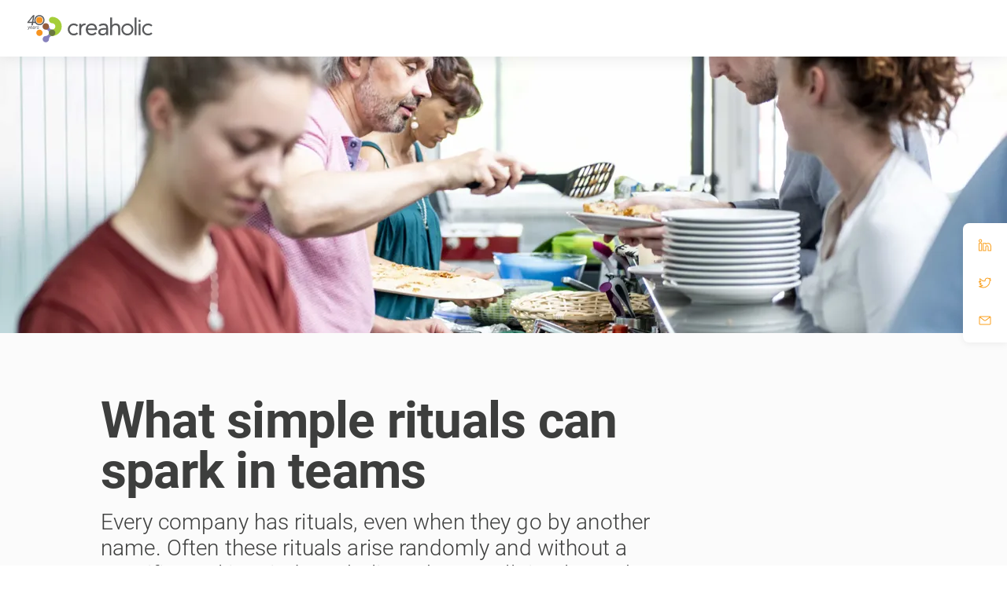

--- FILE ---
content_type: text/html;charset=UTF-8
request_url: https://www.creaholic.com/en/blog/what-simple-rituals-can-spark-in-teams?f=Fun
body_size: 28915
content:
<!DOCTYPE html><html lang="en" data-beasties-container><head>
    <meta charset="utf-8">
    <title>What simple Rituals can spark in Teams | Creaholic</title>
    <base href="/">
    <meta name="viewport" content="width=device-width, initial-scale=1">
    <!-- verification for https://www.creaholic.com/ in search.google.com    -->
    <meta name="google-site-verification" content="Ahi8youCxmD-F5_hXAj3VZfhEb2k1kWucnNDLz-qHDE">
    <link rel="icon" type="image/x-icon" href="favicon.ico">
    <link rel="icon" href="/assets/favicon/favicon-100x100.png" sizes="32x32">
    <link rel="icon" href="/assets/favicon/favicon.png" sizes="192x192">
    <!-- needs to be loaded before zone.js -- FAIL otherwise. -->
    <!-- This is an essential script hence it is defined as type="text/javascript" -->
    <script src="https://js.hsforms.net/forms/v2.js" type="text/javascript" data-cookie-category="ESSENTIAL"></script>
    <!-- Sitemap references -->
    <link rel="sitemap" type="application/xml" href="/sitemap.xml">
    <!--  Google Analytics-->
    <script>
      window.ga =
        window.ga ||
        function () {
          ;(ga.q = ga.q || []).push(arguments)
        }
      ga.l = +new Date()
    </script>
    <!--  HubSpot Analytics-->
    <script>
      window._hsq = window._hsq || []
    </script>
  <style>.ch-richtext p:not(:last-child){margin-bottom:16px}.ch-richtext b{font-weight:700}.ch-richtext a{text-decoration:none;color:#faa01e}.ch-richtext a:focus,.ch-richtext a:hover{text-decoration:underline}.ch-richtext a:hover:active{color:#d77f00}.ch-ripple{overflow:hidden;position:relative}.ch-ripple:not(:empty){transform:translateZ(0)}.ch-ripple.ch-ripple-unbounded{overflow:visible}.viewport-fade-in{opacity:0;transition:transform .6s ease-out,opacity .6s}.viewport-fade-in.viewport-fade-in--active{transform:translateZ(0);opacity:1}
</style><link rel="stylesheet" href="styles-ZANDDUK4.css" media="print" onload="this.media='all'"><noscript><link rel="stylesheet" href="styles-ZANDDUK4.css"></noscript><style ng-app-id="ch-web">*{margin:0;padding:0;border:0;vertical-align:baseline;box-sizing:border-box;text-transform:none}html{-webkit-text-size-adjust:100%;-ms-text-size-adjust:100%}ol,ul{list-style:none}blockquote,q{quotes:none}blockquote:before,blockquote:after,q:before,q:after{content:""}table{border-collapse:collapse;border-spacing:0}input[type=search]{-webkit-appearance:textfield;-moz-appearance:textfield}input[type=search]::-webkit-search-cancel-button,input[type=search]::-webkit-search-decoration,input[type=search]::-webkit-search-results-button,input[type=search]::-webkit-search-results-decoration{-webkit-appearance:none;-moz-appearance:none}textarea{overflow:auto;vertical-align:top;font-family:inherit}:active,:hover,:focus{outline:0;-webkit-tap-highlight-color:rgba(255,255,255,0)}a,button{background:none;color:inherit}button,html input[type=button],input[type=reset],input[type=submit]{-webkit-appearance:button;cursor:pointer}button::-moz-focus-inner,html input[type=button]::-moz-focus-inner,input[type=reset]::-moz-focus-inner,input[type=submit]::-moz-focus-inner{border:0;padding:0}button[disabled],html input[disabled]{cursor:default}@font-face{font-family:Roboto;font-weight:300;font-style:italic;font-display:swap;src:local("Roboto Light Italic"),local("Roboto-LightItalic"),url(/assets/font/Roboto-LightItalic.woff2) format("woff2"),url(/assets/font/Roboto-LightItalic.woff) format("woff")}@font-face{font-family:Roboto;font-weight:400;font-style:italic;font-display:swap;src:local("Roboto Italic"),local("Roboto-Italic"),url(/assets/font/Roboto-Italic.woff2) format("woff2"),url(/assets/font/Roboto-Italic.woff) format("woff")}@font-face{font-family:Roboto;font-weight:700;font-style:italic;font-display:swap;src:local("Roboto Bold Italic"),local("Roboto-BoldItalic"),url(/assets/font/Roboto-BoldItalic.woff2) format("woff2"),url(/assets/font/Roboto-BoldItalic.woff) format("woff")}@font-face{font-family:Roboto;font-weight:300;font-style:normal;font-display:swap;src:local("Roboto Light"),local("Roboto-Light"),url(/assets/font/Roboto-Light.woff2) format("woff2"),url(/assets/font/Roboto-Light.woff) format("woff")}@font-face{font-family:Roboto;font-weight:400;font-style:normal;font-display:swap;src:local("Roboto"),local("Roboto"),url(/assets/font/Roboto.woff2) format("woff2"),url(/assets/font/Roboto.woff) format("woff")}@font-face{font-family:Roboto;font-weight:700;font-style:normal;font-display:swap;src:local("Roboto Bold"),local("Roboto-Bold"),url(/assets/font/Roboto-Bold.woff2) format("woff2"),url(/assets/font/Roboto-Bold.woff) format("woff")}.cdk-visually-hidden{border:0;clip:rect(0 0 0 0);height:1px;margin:-1px;overflow:hidden;padding:0;position:absolute;width:1px;white-space:nowrap;outline:0;-webkit-appearance:none;-moz-appearance:none;left:0}[dir=rtl] .cdk-visually-hidden{left:auto;right:0}:root{--d-header-height: 72px;--fz-blog-hero: 48px;--lh-blog-hero: 48px;--fz-blog-intro: 28px;--lh-blog-intro: 33px;--fz-hero: 34px;--lh-hero: 41px;--fz-hero2: 32px;--lh-hero2: 38px;--fz--section-title: 28px;--lh--section-title: 33px}@media (max-width: 511px){:root{--d-container-width: calc(100% - 32px) ;--d-container-hgap: 16px;--d-container-neg-hgap: -16px;--d-container-hmargin: 16px}}@media (min-width: 512px){:root{--d-container-width: calc(100% - 48px) ;--d-container-hgap: 24px;--d-container-neg-hgap: -24px;--d-container-hmargin: 24px}}@media (min-width: 769px){:root{--d-container-width: calc(100% - 64px) ;--d-container-hgap: 32px;--d-container-neg-hgap: -32px;--d-container-hmargin: 32px;--fz-blog-hero: 64px;--lh-blog-hero: 64px;--fz-hero: 48px;--lh-hero: 56px;--fz-hero2: 40px;--lh-hero2: 47px;--fz--section-title: 34px;--lh--section-title: 41px}}@media (min-width: 1088px){:root{--d-container-width: 1024px;--d-container-hmargin: auto}}html,body{color:#3d3e3d;font-family:Roboto,Helvetica Neue,sans-serif;font-size:16px;font-weight:400;letter-spacing:.5px;line-height:24px}::selection{background:#dbec85;text-shadow:none}
</style><style ng-app-id="ch-web">[ch-story]{display:flex;flex-direction:column;background-color:#fbfbfb}[ch-story]>.page__background{position:fixed;top:0;left:0;width:100vw;height:100vh;z-index:0}[ch-story]>.page__header{position:fixed;top:0;left:0;right:0;z-index:2}[ch-story]>.page__content{position:relative;z-index:0;min-height:calc(100vh - var(--d-header-height));padding-top:var(--d-header-height)}[ch-story]>.page__footer{position:relative;z-index:1}
</style><style ng-app-id="ch-web">[_nghost-ch-web-c1070060256]{display:block;position:relative}[_nghost-ch-web-c1070060256]   .brand-background[_ngcontent-ch-web-c1070060256]{position:absolute;inset:0;overflow:hidden;display:block}[_nghost-ch-web-c1070060256]   .brand-background--fill[_ngcontent-ch-web-c1070060256]  svg{color:#0003}[_nghost-ch-web-c1070060256]   .brand-background--fill[_ngcontent-ch-web-c1070060256]  svg .line--1{animation:fill-purple 4s ease-in-out infinite;animation-delay:-1s}[_nghost-ch-web-c1070060256]   .brand-background--fill[_ngcontent-ch-web-c1070060256]  svg .line--2{animation:fill-green 5s ease-in-out infinite;animation-delay:-4s}[_nghost-ch-web-c1070060256]   .brand-background--fill[_ngcontent-ch-web-c1070060256]  svg .line--3{animation:fill-orange 5s ease-in-out infinite;animation-delay:-2s}[_nghost-ch-web-c1070060256]   .brand-background--fill[_ngcontent-ch-web-c1070060256]  svg .line--4{animation:fill-orange 9s ease-in-out infinite;animation-delay:-7s}[_nghost-ch-web-c1070060256]   .brand-background--fill[_ngcontent-ch-web-c1070060256]  svg .line--5{animation:fill-green 4s ease-in-out infinite;animation-delay:-2s}[_nghost-ch-web-c1070060256]   .brand-background--fill[_ngcontent-ch-web-c1070060256]  svg .line--6{animation:fill-orange 8s ease-in-out infinite;animation-delay:-5s}[_nghost-ch-web-c1070060256]   .brand-background--fill[_ngcontent-ch-web-c1070060256]  svg .line--7{animation:fill-green 5s ease-in-out infinite;animation-delay:-5s}[_nghost-ch-web-c1070060256]   .brand-background--fill[_ngcontent-ch-web-c1070060256]  svg .line--8{animation:fill-orange 6s ease-in-out infinite;animation-delay:-2s}[_nghost-ch-web-c1070060256]   .brand-background--fill[_ngcontent-ch-web-c1070060256]  svg .line--9{animation:fill-purple 7s ease-in-out infinite;animation-delay:-1s}[_nghost-ch-web-c1070060256]   .brand-background--fill[_ngcontent-ch-web-c1070060256]  svg .line--10{animation:fill-green 4s ease-in-out infinite;animation-delay:-2s}[_nghost-ch-web-c1070060256]   .brand-background--fill[_ngcontent-ch-web-c1070060256]  svg .line--11{animation:fill-purple 5s ease-in-out infinite;animation-delay:-2s}[_nghost-ch-web-c1070060256]   .brand-background--stroke[_ngcontent-ch-web-c1070060256]  svg{color:#0006}[_nghost-ch-web-c1070060256]   .brand-background--stroke[_ngcontent-ch-web-c1070060256]  svg .line{fill:none;stroke:transparent;stroke-width:4;stroke-linecap:round;stroke-linejoin:round;stroke-dasharray:1000;transition:1s linear}[_nghost-ch-web-c1070060256]   .brand-background--stroke[_ngcontent-ch-web-c1070060256]  svg .line--1{animation:stroke-orange 4s linear infinite;animation-delay:-2s}[_nghost-ch-web-c1070060256]   .brand-background--stroke[_ngcontent-ch-web-c1070060256]  svg .line--2{animation:stroke-purple 9s linear infinite;animation-delay:-9s}[_nghost-ch-web-c1070060256]   .brand-background--stroke[_ngcontent-ch-web-c1070060256]  svg .line--3{animation:stroke-green 8s linear infinite;animation-delay:-4s}[_nghost-ch-web-c1070060256]   .brand-background--stroke[_ngcontent-ch-web-c1070060256]  svg .line--4{animation:stroke-orange 10s linear infinite;animation-delay:-9s}[_nghost-ch-web-c1070060256]   .brand-background--stroke[_ngcontent-ch-web-c1070060256]  svg .line--5{animation:stroke-green 4s linear infinite;animation-delay:-2s}[_nghost-ch-web-c1070060256]   .brand-background--stroke[_ngcontent-ch-web-c1070060256]  svg .line--6{animation:stroke-purple 8s linear infinite;animation-delay:-5s}[_nghost-ch-web-c1070060256]   .brand-background--stroke[_ngcontent-ch-web-c1070060256]  svg .line--7{animation:stroke-orange 5s linear infinite;animation-delay:-5s}[_nghost-ch-web-c1070060256]   .brand-background--stroke[_ngcontent-ch-web-c1070060256]  svg .line--8{animation:stroke-green 9s linear infinite;animation-delay:-8s}[_nghost-ch-web-c1070060256]   .brand-background--stroke[_ngcontent-ch-web-c1070060256]  svg .line--9{animation:stroke-orange 6s linear infinite;animation-delay:-1s}[_nghost-ch-web-c1070060256]   .brand-background--stroke[_ngcontent-ch-web-c1070060256]  svg .line--10{animation:stroke-purple 8s linear infinite;animation-delay:-1s}[_nghost-ch-web-c1070060256]   .brand-background--stroke[_ngcontent-ch-web-c1070060256]  svg .line--11{animation:stroke-green 4s linear infinite;animation-delay:-1s}</style><style ng-app-id="ch-web">[_nghost-ch-web-c3422282553]   .header__ctrl[_ngcontent-ch-web-c3422282553], [_nghost-ch-web-c3422282553]   .header__nav[_ngcontent-ch-web-c3422282553]{opacity:0;transition:opacity .2s ease-in-out}[_nghost-ch-web-c3422282553]{display:block}[_nghost-ch-web-c3422282553]   .header[_ngcontent-ch-web-c3422282553]{background-color:#fff;height:var(--d-header-height);padding:0 var(--d-container-hgap);display:flex;box-shadow:0 -10px 30px #0003;position:relative;z-index:2}[_nghost-ch-web-c3422282553]   .header__home-link[_ngcontent-ch-web-c3422282553]{align-self:center;display:block}[_nghost-ch-web-c3422282553]   .header__home-link[_ngcontent-ch-web-c3422282553]   sc-svg[_ngcontent-ch-web-c3422282553]{color:#3d3e3d;width:166px;height:35px}[_nghost-ch-web-c3422282553]   .header__nav[_ngcontent-ch-web-c3422282553]{flex:1 0 0;display:flex;justify-content:flex-end}[_nghost-ch-web-c3422282553]   .header__nav--sub-enabled[_ngcontent-ch-web-c3422282553]   .header__nav-item[_ngcontent-ch-web-c3422282553]:hover   .header__sub-nav[_ngcontent-ch-web-c3422282553], [_nghost-ch-web-c3422282553]   .header__nav--sub-enabled[_ngcontent-ch-web-c3422282553]   .header__sub-nav[_ngcontent-ch-web-c3422282553]:focus-within{opacity:1;transform:scaleY(1);pointer-events:initial}[_nghost-ch-web-c3422282553]   .header__nav-list[_ngcontent-ch-web-c3422282553]{list-style:none;display:flex}[_nghost-ch-web-c3422282553]   .header__nav-item[_ngcontent-ch-web-c3422282553]{position:relative;display:flex;align-items:center}[_nghost-ch-web-c3422282553]   .header__nav-item[_ngcontent-ch-web-c3422282553]:hover   .header__nav-link[_ngcontent-ch-web-c3422282553]{color:#faa01e}[_nghost-ch-web-c3422282553]   .header__nav-item[_ngcontent-ch-web-c3422282553]   .ch-button[_ngcontent-ch-web-c3422282553]{margin-left:var(--d-container-hgap)}[_nghost-ch-web-c3422282553]   .header__nav-item-inner[_ngcontent-ch-web-c3422282553]{display:flex}[_nghost-ch-web-c3422282553]   .header__nav-item--has-sub[_ngcontent-ch-web-c3422282553]   .header__nav-link[_ngcontent-ch-web-c3422282553]{padding-right:24px}[_nghost-ch-web-c3422282553]   .header__nav-link[_ngcontent-ch-web-c3422282553], [_nghost-ch-web-c3422282553]   .header__sub-nav-link[_ngcontent-ch-web-c3422282553]{flex:1 1 auto;font-size:16px;font-weight:300;letter-spacing:.8px;text-decoration:none;text-transform:uppercase;color:inherit;line-height:var(--d-header-height);padding:0 12px;display:block;cursor:pointer;background-color:#fff;transition:color .15s ease-in-out;white-space:nowrap;position:relative;z-index:1}[_nghost-ch-web-c3422282553]   .header__nav-link.cdk-keyboard-focused[_ngcontent-ch-web-c3422282553], [_nghost-ch-web-c3422282553]   .header__nav-link.cdk-program-focused[_ngcontent-ch-web-c3422282553], [_nghost-ch-web-c3422282553]   .header__nav-link[_ngcontent-ch-web-c3422282553]:hover, [_nghost-ch-web-c3422282553]   .header__sub-nav-link.cdk-keyboard-focused[_ngcontent-ch-web-c3422282553], [_nghost-ch-web-c3422282553]   .header__sub-nav-link.cdk-program-focused[_ngcontent-ch-web-c3422282553], [_nghost-ch-web-c3422282553]   .header__sub-nav-link[_ngcontent-ch-web-c3422282553]:hover{color:#faa01e}[_nghost-ch-web-c3422282553]   .header__nav-link[_ngcontent-ch-web-c3422282553]:before{position:absolute;content:"";display:block;left:0;right:0;bottom:0;height:3px;border-radius:3px 3px 0 0;background-color:#faa01e;transform:scaleX(0);opacity:0;transition:all .25s ease-in-out}[_nghost-ch-web-c3422282553]   .header__nav-link--selected[_ngcontent-ch-web-c3422282553]:before{opacity:1;transform:scaleX(1)}[_nghost-ch-web-c3422282553]   .header__nav-sub-btn[_ngcontent-ch-web-c3422282553]{position:relative;z-index:2;margin:0 0 3px -24px;padding-right:24px}[_nghost-ch-web-c3422282553]   .header__nav-sub-btn[_ngcontent-ch-web-c3422282553]:after{position:absolute;content:"";display:block;top:50%;margin-top:-3px;border:0 solid transparent;border-width:6px 4px;border-top-color:inherit;right:8px}[_nghost-ch-web-c3422282553]   .header__sub-nav[_ngcontent-ch-web-c3422282553]{position:absolute;z-index:0;left:-12px;opacity:0;top:var(--d-header-height);transform:scaleY(.8);transform-origin:center top;transition:all .3s ease-in-out;pointer-events:none;min-width:calc(100% + 24px);width:auto}[_nghost-ch-web-c3422282553]   .header__sub-nav-shadow[_ngcontent-ch-web-c3422282553]{position:absolute;left:0;right:0;top:0;height:30px;overflow:hidden;pointer-events:none}[_nghost-ch-web-c3422282553]   .header__sub-nav-shadow[_ngcontent-ch-web-c3422282553]:before{content:"";position:absolute;left:0;right:0;top:-40px;height:40px;box-shadow:0 -10px 30px #0003;z-index:2}[_nghost-ch-web-c3422282553]   .header__sub-nav-list[_ngcontent-ch-web-c3422282553]{border-radius:0 0 8px 8px;overflow:hidden;background-color:#fff;display:flex;flex-direction:column;box-shadow:0 2px 10px #dadada8f;position:relative;z-index:1}[_nghost-ch-web-c3422282553]   .header__sub-nav-hover-shadow[_ngcontent-ch-web-c3422282553]{--mouse-rel-x: .5;--mouse-rel-y: 0;position:absolute;bottom:-3px;left:0;right:0;height:75%;background-color:#faa01e;border-radius:8px;transition:opacity .4s ease-in-out;opacity:0;z-index:0}@media (hover: hover){[_nghost-ch-web-c3422282553]   .header__sub-nav-hover-shadow[_ngcontent-ch-web-c3422282553]{transform:translate3d(calc((var(--mouse-rel-x) - .5) * -16px),calc(var(--mouse-rel-y) * 6px),0)}}[_nghost-ch-web-c3422282553]   .header__sub-nav-list[_ngcontent-ch-web-c3422282553]:hover + .header__sub-nav-hover-shadow[_ngcontent-ch-web-c3422282553]{opacity:1}[_nghost-ch-web-c3422282553]   .header__sub-nav-link[_ngcontent-ch-web-c3422282553]{background-color:var(--bg);line-height:48px;padding:0 24px}[_nghost-ch-web-c3422282553]   .header__sub-nav-link[_ngcontent-ch-web-c3422282553]   span[_ngcontent-ch-web-c3422282553]{position:relative;text-transform:inherit}[_nghost-ch-web-c3422282553]   .header__sub-nav-link--selected[_ngcontent-ch-web-c3422282553]   span[_ngcontent-ch-web-c3422282553]:after{position:absolute;content:"";left:0;right:0;bottom:-2px;height:2px;border-radius:1px;background-color:#faa01e}[_nghost-ch-web-c3422282553]   .header__ctrl[_ngcontent-ch-web-c3422282553]{position:absolute;top:0;right:var(--d-container-hgap);height:var(--d-header-height);display:flex;justify-content:flex-end}[_nghost-ch-web-c3422282553]   .header__ctrl-btn[_ngcontent-ch-web-c3422282553]{padding:0 16px}[_nghost-ch-web-c3422282553]   .header__ctrl-btn-icon[_ngcontent-ch-web-c3422282553]{height:24px;width:24px}.--burger-nav[_nghost-ch-web-c3422282553]{transition:transform .4s ease-in-out}.--burger-nav[_nghost-ch-web-c3422282553]   .header__nav[_ngcontent-ch-web-c3422282553]{display:none}.--burger-nav[_nghost-ch-web-c3422282553]   .header__ctrl[_ngcontent-ch-web-c3422282553]{opacity:1}.--burger-nav.--hide-burger-nav[_nghost-ch-web-c3422282553]{transform:translate3d(0,-100%,0)}.--normal-nav[_nghost-ch-web-c3422282553]   .header__ctrl[_ngcontent-ch-web-c3422282553]{display:none}.--normal-nav[_nghost-ch-web-c3422282553]   .header__nav[_ngcontent-ch-web-c3422282553]{opacity:1}@media (hover: hover){[_nghost-ch-web-c3422282553]   .header__nav-sub-btn[_ngcontent-ch-web-c3422282553]{pointer-events:none}}</style><style ng-app-id="ch-web">ch-footer{display:block;--grid-col-count: 4}ch-footer .footer{display:grid;--max-lg-container-conent: min(1024px, 100vw - 2 * var(--d-container-hgap));grid-template-columns:1fr minmax(auto,var(--max-lg-container-conent)) 1fr;grid-column-gap:var(--d-container-hgap);color:#fff;overflow:hidden;font-size:13px}ch-footer .footer>*{grid-column-start:2}ch-footer .footer--primary{background-color:#333}ch-footer .footer--secondary{background-color:#282828}ch-footer .footer__primary{padding:var(--d-container-hgap) 0;display:grid;grid-template-columns:repeat(var(--grid-col-count),1fr);grid-gap:var(--d-container-hgap)}ch-footer .footer__section--logo{display:flex;flex-direction:column}ch-footer .footer__section--logo>sc-svg{width:166px;height:35px}ch-footer .footer__icon-links{display:flex;margin:8px -8px 0}ch-footer .footer__icon-links-item{padding:8px}ch-footer .footer__section{order:2}ch-footer .footer__section-title{font-size:inherit;font-weight:700;margin-bottom:16px}ch-footer .footer__logo-text{margin:8px 0}ch-footer .footer__linklist{display:flex;flex-direction:column;margin:-4px 0}ch-footer .footer__linklist-item{padding:4px 0;display:inline-block}ch-footer .footer__secondary{margin:16px -16px;display:flex;align-items:baseline}ch-footer .footer__links-row{flex:1 1 0;display:flex;flex-wrap:wrap}ch-footer .footer__row-item{display:block;padding:8px 16px;text-align:center}ch-footer .footer__lang-selection-link:hover,ch-footer .footer__lang-selection-link.cdk-keyboard-focused,ch-footer .footer__lang-selection-link.cdk-program-focused,ch-footer .footer__linklist-item:hover,ch-footer .footer__linklist-item.cdk-keyboard-focused,ch-footer .footer__linklist-item.cdk-program-focused,ch-footer .footer__row-link:hover,ch-footer .footer__row-link.cdk-keyboard-focused,ch-footer .footer__row-link.cdk-program-focused{color:#faa01e}ch-footer .footer__lang-selection{flex:0 0 auto;padding:0 12px}ch-footer .footer__lang-selection-icon{display:inline-block;padding:8px 4px}ch-footer .footer__lang-selection-icon svg{margin-bottom:-6px;width:20px;height:20px}ch-footer .footer__lang-selection-link{display:inline-block;padding:8px 4px}@media (max-width: 511px){ch-footer{--grid-col-count: 1}}@media (min-width: 512px) and (max-width: 768px){ch-footer{--grid-col-count: 2}ch-footer .footer__section--subscribe,ch-footer .footer__section--logo{grid-column-end:span 2}}@media (max-width: 768px){ch-footer .footer__section--logo{align-items:center}ch-footer .footer__section{text-align:center;justify-self:stretch;margin:0 var(--d-container-neg-hgap);padding:var(--d-container-hgap) var(--d-container-hgap) 0}ch-footer .footer__section:not(.footer__section--logo){border-top:1px solid #7d7d7d}ch-footer .footer__section--logo,ch-footer .footer__section--subscribe{order:0}ch-footer .footer__section--subscribe .footer__icon-links{display:none}ch-footer .footer__links-row{justify-content:center}ch-footer .footer__secondary{flex-direction:column;align-items:center}ch-footer .footer__secondary .footer__links-row{flex:0 0 auto}ch-footer .footer__lang-selection{order:-1}}@media (min-width: 769px){ch-footer .footer__section--logo .footer__icon-links{display:none}}
</style><style ng-app-id="ch-web">[_nghost-ch-web-c2951812328]{display:flex}</style><style ng-app-id="ch-web">ch-newsletter-subscription{display:block}ch-newsletter-subscription .newsletter-subscription{display:flex;flex-direction:column}ch-newsletter-subscription .newsletter-subscription__field{margin-bottom:28px}ch-newsletter-subscription .newsletter-subscription__field--error{margin-bottom:0}ch-newsletter-subscription .newsletter-subscription__hint{font-size:13px;font-weight:300;letter-spacing:0}
</style><style ng-app-id="ch-web">ch-input-field{display:block;min-width:200px;margin-bottom:16px}ch-input-field .input-field__container{display:flex;background-color:#fff;position:relative;border-radius:8px;overflow:hidden}ch-input-field .input-field__container:before,ch-input-field .input-field__container:after{content:"";display:block;position:absolute;bottom:0;pointer-events:none}ch-input-field .input-field__container:after{left:3px;right:3px;height:2px;background-color:#faa01e;transition:transform .2s ease-in-out;transform:scaleY(0);transform-origin:center bottom;border-bottom-right-radius:2px;border-bottom-left-radius:2px}ch-input-field .input-field__container input,ch-input-field .input-field__container textarea,ch-input-field .input-field__container select{height:56px;background:#fff;border:0;outline:0;padding:24px 16px 8px;line-height:24px;flex:1 1 100%;color:#3d3e3d;font-size:16px;font-weight:300;appearance:none;resize:none}ch-input-field .input-field__container input[type=email]{text-transform:lowercase}ch-input-field .input-field__container select+span{position:absolute;right:20px;top:22px;height:10px;width:10px;border-width:0 2px 2px 0;border-color:inherit;border-radius:2px;border-style:solid;transform:rotate(45deg)}ch-input-field .input-field__container button{color:#faa01e;padding:16px;border-radius:50%}ch-input-field .input-field__container button sc-svg{width:24px;height:24px}ch-input-field .input-field__container button.cdk-keyboard-focused,ch-input-field .input-field__container button.cdk-program-focused{background-color:#0000001a;box-shadow:inset 0 0 0 4px #fff}ch-input-field .input-field__container:focus-within label{color:#faa01e}ch-input-field .input-field__container:focus-within:after{transform:scaleY(1)}ch-input-field .input-field__container__label{font-size:16px;font-weight:300;line-height:16px;position:absolute;left:16px;top:0;transform-origin:top left;transform:translate3d(0,22px,0) scale(1);transition:all .1s ease-in-out;color:#3d3e3d;-webkit-user-select:none;user-select:none;cursor:text;overflow:hidden;text-overflow:ellipsis}ch-input-field .input-field__container--active .input-field__container__label{transform:translate3d(0,12px,0) scale(.5)}ch-input-field .input-field--error .input-field__container__label,ch-input-field .input-field--error .input-field__container input{color:#d12!important}ch-input-field .input-field--error .input-field__container:after{background-color:#d12}ch-input-field .input-field--outline .input-field__container:before{left:0;right:0;top:0;border:.5px solid rgba(0,0,0,.2);border-radius:8px}ch-input-field .input-field__error{display:block;padding:8px;font-size:12px;line-height:12px;font-weight:400;overflow:hidden;color:#d12!important}
</style><meta name="title" content="What simple Rituals can spark in Teams | Creaholic"><meta property="og:title" content="What simple Rituals can spark in Teams | Creaholic"><meta property="og:image:alt" content="What simple Rituals can spark in Teams | Creaholic"><meta name="twitter:title" content="What simple Rituals can spark in Teams | Creaholic"><meta name="twitter:image:alt" content="What simple Rituals can spark in Teams | Creaholic"><meta name="description" content="We believe that small rituals can have a major effect. And that’s one reason we hold onto them so tightly. These 5 rituals are particularly dear to us."><meta property="og:description" content="We believe that small rituals can have a major effect. And that’s one reason we hold onto them so tightly. These 5 rituals are particularly dear to us."><meta name="twitter:description" content="We believe that small rituals can have a major effect. And that’s one reason we hold onto them so tightly. These 5 rituals are particularly dear to us."><meta name="twitter:image" content="https://img2.storyblok.com/1200x630/filters:quality(80)/f/88744/6902x4601/13846ec1d8/creaholic-mood-60.jpg"><meta property="og:image" content="https://img2.storyblok.com/1200x630/filters:quality(80)/f/88744/6902x4601/13846ec1d8/creaholic-mood-60.jpg"><meta property="og:type" content="article"><meta name="article:modified_time" content="2024-05-21T11:57:36.125Z"><meta property="og:updated_time" content="2024-05-21T11:57:36.125Z"><meta name="article:published_time" content="2020-08-05T05:22:33.000Z"><meta name="publication_date" content="2020-08-05T05:22:33.000Z"><meta property="og:url" content="https://www.creaholic.com/en/blog/what-simple-rituals-can-spark-in-teams?f=Fun"><meta property="og:image:width" content="1200"><meta property="og:image:height" content="630"><link rel="alternate" href="https://www.creaholic.com/en/blog/what-simple-rituals-can-spark-in-teams?f=Fun" hreflang="en"><link rel="alternate" href="https://www.creaholic.com/de/blog/rituale-in-teams?f=Fun" hreflang="de"><link rel="alternate" href="https://www.creaholic.com/fr/blog/rituels-simples-equipes?f=Fun" hreflang="fr"><link rel="alternate" href="https://www.creaholic.com/en/blog/what-simple-rituals-can-spark-in-teams?f=Fun" hreflang="x-default"><link rel="canonical" href="https://www.creaholic.com/en/blog/what-simple-rituals-can-spark-in-teams"><script type="application/ld+json">[{"@context":"http://schema.org","@type":"Organization","@id":"https://www.creaholic.com","address":{"@type":"PostalAddress","streetAddress":"Rue Centrale 115","addressCountry":"CH","addressLocality":"Biel/Bienne","addressRegion":"BE","postalCode":"2501"},"url":"https://www.creaholic.com","duns":"48-200-8943","email":"info@creaholic.com","foundingDate":"1986-09-11","legalName":"Creaholic SA","name":"Creaholic","logo":"https://www.creaholic.com/assets/brand/logo-seo.png","vatID":"CHE-103.710.386","contactPoint":[{"@type":"ContactPoint","contactType":"sales","email":"info@creaholic.com","telephone":"+41323666444"}],"sameAs":["https://twitter.com/creaholicsa","https://www.linkedin.com/company/creaholic/","https://www.facebook.com/creaholic.sa/"]},{"@context":"http://schema.org","@type":"BreadcrumbList","itemListElement":[{"@context":"http://schema.org","@type":"ListItem","position":1,"item":"https://www.creaholic.com/en/blog","name":"Blog"},{"@context":"http://schema.org","@type":"ListItem","position":2,"item":"https://www.creaholic.com/en/blog/what-simple-rituals-can-spark-in-teams","name":"Rituale"}]},{"@context":"http://schema.org","@type":"NewsArticle","headline":"What simple rituals can spark in teams","image":["https://a.storyblok.com/f/88744/6902x4601/13846ec1d8/creaholic-mood-60.jpg"],"datePublished":"2020-08-05T05:22:33.000Z","dateModified":"2024-05-21T11:57:36.125Z","publisher":{"@id":"https://www.creaholic.com"}}]</script><style ng-app-id="ch-web">[ch-blog-post] .blog-post{display:flex;flex-direction:column}[ch-blog-post] .blog-post__img-container{position:relative;height:352px}[ch-blog-post] .blog-post__img-container .blog-post__img{height:100%}[ch-blog-post] .blog-post__img-container .blog-post__img-cta{height:70%;width:100%;position:absolute;display:flex;top:30%;left:0;justify-content:center;align-items:center}[ch-blog-post] .blog-post__heading-wrap{position:relative;overflow:hidden}[ch-blog-post] .blog-post__heading-wrap:after{content:"";display:block;position:absolute;left:0;right:0;box-shadow:0 0 11px #c7c7c780;height:11px;bottom:-11px}[ch-blog-post] .blog-post__heading{width:var(--d-container-width);align-self:center;margin-left:var(--d-container-hmargin);margin-right:var(--d-container-hmargin);position:relative;padding:36px 0;display:grid;overflow-wrap:anywhere;-webkit-hyphens:auto;hyphens:auto;grid-template-columns:100%}[ch-blog-post] .blog-post__heading h1{font-weight:700;font-size:var(--fz-blog-hero);letter-spacing:-.77px;line-height:var(--lh-blog-hero);margin-bottom:16px}[ch-blog-post] .blog-post__heading p{font-weight:300;font-size:var(--fz-blog-intro);letter-spacing:.13px;line-height:var(--lh-blog-intro)}[ch-blog-post] .blog-post__heading .blog-post__heading-cta{margin-top:24px;overflow:hidden}[ch-blog-post] .blog-post__heading .blog-post__heading-cta span{margin-bottom:0}[ch-blog-post] .blog-post__sharing{padding:8px;background-color:#fff;box-shadow:0 2px 10px #0000000f;display:grid;grid-gap:8px}@media (max-width: 768px){[ch-blog-post] .blog-post__sharing-wrapper{margin-top:-72px;padding-top:16px;overflow:hidden;display:flex;justify-content:center;position:relative;z-index:2}[ch-blog-post] .blog-post__sharing{border-radius:8px 8px 0 0;grid-auto-flow:column}}@media (min-width: 769px){[ch-blog-post] .blog-post__heading{grid-template-columns:repeat(8,1fr);grid-column-gap:var(--d-container-hgap);padding:80px 0}[ch-blog-post] .blog-post__heading h1,[ch-blog-post] .blog-post__heading p,[ch-blog-post] .blog-post__heading .blog-post__heading-cta{grid-column-end:span 6}[ch-blog-post] .blog-post__sharing-wrapper{display:contents}[ch-blog-post] .blog-post__sharing{position:fixed;top:50vh;right:0;width:56px;min-height:56px;transform:translateY(-50%);z-index:999;border-radius:8px 0 0 8px}}
</style><style ng-app-id="ch-web">div[ch-section-content-carousel]{overflow:hidden}div[ch-section-content-carousel] .section-content-carousel{width:var(--d-container-width);align-self:center;margin-left:var(--d-container-hmargin);margin-right:var(--d-container-hmargin);position:relative;display:grid}div[ch-section-content-carousel] .section-content-carousel__content{align-self:stretch;position:relative;display:flex;flex-direction:column;align-items:flex-start}div[ch-section-content-carousel] .section-content-carousel__content>:last-child{margin-bottom:0}div[ch-section-content-carousel] .section-content-carousel__gallery{position:relative;align-self:stretch;display:flex;flex-direction:column;justify-content:center}div[ch-section-content-carousel] .section-content-carousel__gallery__card{padding:16px 56px}div[ch-section-content-carousel] .section-content-carousel__gallery__button-sizer:before{content:"";display:block;padding-top:var(--ratio)}div[ch-section-content-carousel] .section-content-carousel__gallery__button-sizer--side-padding{padding:0 56px}div[ch-section-content-carousel] .section-content-carousel__gallery__button-sizer--avatar{max-height:224px;overflow:hidden}div[ch-section-content-carousel] [ch-cmp-video]{margin:0}@media (max-width: 511px){div[ch-section-content-carousel] .section-content-carousel{grid-template-columns:100%;padding:96px 0}div[ch-section-content-carousel] .section-content-carousel.section-content-carousel--only-image .section-content-carousel__gallery{padding:var(--d-container-hgap)}div[ch-section-content-carousel] .section-content-carousel__content__bg{bottom:-96px;top:0;left:calc(var(--d-container-neg-hgap) - 10px);right:calc(var(--d-container-neg-hgap) - 10px)}div[ch-section-content-carousel] .section-content-carousel--equal .section-content-carousel__content{padding-top:var(--d-container-hgap)}div[ch-section-content-carousel] .section-content-carousel--overflow .section-content-carousel__content__bg{top:-160px}div[ch-section-content-carousel] .section-content-carousel__gallery{order:-1;margin:0 var(--d-container-neg-hgap)}div[ch-section-content-carousel] .section-content-carousel__gallery--single{margin-bottom:24px}div[ch-section-content-carousel] .section-content-carousel__gallery--single .section-content-carousel__gallery__card{padding:10px var(--d-container-hgap)}}@media (min-width: 512px){div[ch-section-content-carousel] .section-content-carousel{grid-template-columns:50% 50%;align-items:center;padding:96px 0}div[ch-section-content-carousel] .section-content-carousel__gallery:not(.section-content-carousel__gallery--single) ch-carousel{margin-bottom:-52px}div[ch-section-content-carousel] .section-content-carousel__gallery--card ch-carousel{margin-top:-16px;margin-bottom:-16px}div[ch-section-content-carousel] .section-content-carousel__gallery--card:not(.section-content-carousel__gallery--single) ch-carousel{margin-bottom:-68px}div[ch-section-content-carousel] .section-content-carousel__content__bg,div[ch-section-content-carousel] .section-content-carousel__gallery__bg{top:-96px;bottom:-96px;width:calc(50vw + 170px)}div[ch-section-content-carousel] .section-content-carousel--overflow{--gallery-bg-offset: 160px;--gallery-outer-offset: 0}div[ch-section-content-carousel] .section-content-carousel--overflow:not(.section-content-carousel__gallery--card){--gallery-bg-offset: 104px;--gallery-outer-offset: 56px}div[ch-section-content-carousel] .section-content-carousel--overflow.section-content-carousel--right .section-content-carousel__gallery{order:2;margin-right:var(--d-container-neg-hgap);margin-left:var(--gallery-outer-offset)}div[ch-section-content-carousel] .section-content-carousel--overflow.section-content-carousel--right .section-content-carousel__gallery__bg{left:var(--gallery-bg-offset)}div[ch-section-content-carousel] .section-content-carousel--overflow.section-content-carousel--right .section-content-carousel__content__bg{right:-160px}div[ch-section-content-carousel] .section-content-carousel--overflow.section-content-carousel--left .section-content-carousel__gallery{order:-1;margin-left:var(--d-container-neg-hgap);margin-right:var(--gallery-outer-offset)}div[ch-section-content-carousel] .section-content-carousel--overflow.section-content-carousel--left .section-content-carousel__gallery__bg{right:var(--gallery-bg-offset)}div[ch-section-content-carousel] .section-content-carousel--overflow.section-content-carousel--left .section-content-carousel__content__bg{left:-160px}div[ch-section-content-carousel] .section-content-carousel--equal{--carousel-margin: 0}div[ch-section-content-carousel] .section-content-carousel--equal.section-content-carousel--only-image{--carousel-margin: 56px}div[ch-section-content-carousel] .section-content-carousel--equal.section-content-carousel--right .section-content-carousel__content{padding-right:var(--d-container-hgap)}div[ch-section-content-carousel] .section-content-carousel--equal.section-content-carousel--right .section-content-carousel__gallery{order:2;margin-right:var(--d-container-neg-hgap)}div[ch-section-content-carousel] .section-content-carousel--equal.section-content-carousel--right .section-content-carousel__gallery__bg{left:0}div[ch-section-content-carousel] .section-content-carousel--equal.section-content-carousel--right .section-content-carousel__content__bg{right:0}div[ch-section-content-carousel] .section-content-carousel--equal.section-content-carousel--right ch-carousel{margin-left:var(--carousel-margin)}div[ch-section-content-carousel] .section-content-carousel--equal.section-content-carousel--left .section-content-carousel__content{padding-left:var(--d-container-hgap)}div[ch-section-content-carousel] .section-content-carousel--equal.section-content-carousel--left .section-content-carousel__gallery{order:-1;margin-left:var(--d-container-neg-hgap)}div[ch-section-content-carousel] .section-content-carousel--equal.section-content-carousel--left .section-content-carousel__gallery__bg{right:0}div[ch-section-content-carousel] .section-content-carousel--equal.section-content-carousel--left .section-content-carousel__content__bg{left:0}div[ch-section-content-carousel] .section-content-carousel--equal.section-content-carousel--left ch-carousel{margin-right:var(--carousel-margin)}}
</style><style ng-app-id="ch-web">.ch-title[ch-title]{display:block;position:relative;padding:8px 8px 0;margin:-8px -8px 16px}.ch-title[ch-title].ch-title--section{font-size:var(--fz--section-title);font-weight:700;letter-spacing:.11px;line-height:var(--lh--section-title)}.ch-title[ch-title].ch-title--hero{font-family:Roboto,Helvetica Neue,sans-serif;font-size:var(--fz-hero);font-weight:700;letter-spacing:-.58px;line-height:var(--lh-hero)}.ch-title[ch-title].ch-title--green{--background-color: #bed43c}.ch-title[ch-title].ch-title--orange{--background-color: #faa01e}.ch-title[ch-title].ch-title--purple{--background-color: #8c82be}.ch-title[ch-title].ch-title--interactive span{display:inline-block;position:relative;z-index:0}.ch-title[ch-title].ch-title--interactive span:before{z-index:-1;content:"";position:absolute;bottom:clamp(0px,1px,var(--fz--section-title) - 28px);height:40%;left:0;right:0;background-color:var(--background-color)}@media (hover: hover){.ch-title[ch-title].ch-title--interactive span:before{transition:transform 50ms ease-out;transform:translate3d(calc((var(--mouse-rel-x) - .5) * 6px),calc(var(--mouse-rel-y) * 6px),0)}}.ch-title[ch-title].ch-title--interactive span:not(:first-of-type):before{left:-.14em}.ch-title[ch-title].ch-title--interactive span:not(:last-of-type):before{right:-.14em}.ch-title[ch-title].ch-title--interactive:not(:hover) span{--mouse-rel-x: .5;--mouse-rel-y: 0}.ch-title[ch-title].ch-title--interactive::selection,.ch-title[ch-title].ch-title--interactive span::selection{background:var(--background-color)}.ch-title[ch-title].ch-title--animated span{background:linear-gradient(0deg,var(--background-color) 40%,rgba(0,0,0,0) 40%) no-repeat;background-size:0 100%;transition:background-size .6s ease-in-out}.ch-title[ch-title].ch-title--animated.ch-title-bg-anim--active span{background-size:100% 100%}
</style><style ng-app-id="ch-web">div[ch-cmp-richtext]{margin-bottom:16px}
</style><style ng-app-id="ch-web">ch-content-background{display:block;position:absolute;z-index:-1}ch-content-background.--inner-shadow{box-shadow:inset 0 0 10px #0003}ch-content-background.--white{background-color:#fbfbfb}ch-content-background.--white-with-shadow{background-color:#fbfbfb;box-shadow:inset 0 0 10px #0003}ch-content-background.--gray{background-color:#eaeef1}ch-content-background.--gray-with-shadow{background-color:#eaeef1}
</style><style ng-app-id="ch-web">ch-carousel{display:block}ch-carousel:not(.--single-item){padding-bottom:52px}ch-carousel .carousel{position:relative}ch-carousel .carousel__container{display:flex;overflow-x:scroll;overflow-y:hidden;scrollbar-width:none;scrollbar-height:none;scroll-snap-type:x mandatory}ch-carousel .carousel__container::-webkit-scrollbar{display:none;width:0!important;height:0!important}ch-carousel .carousel__container>*{flex:0 0 100%;scroll-snap-align:center;scroll-snap-stop:always}ch-carousel .carousel__nav{position:absolute;width:100%;margin-top:8px;display:flex;flex-direction:row;justify-content:center}ch-carousel .carousel__nav__item{transition:background-color .25s ease-in-out;border-radius:50%;--progress: 0}ch-carousel .carousel__nav__item:hover{background-color:#faa01e1a}ch-carousel .carousel__nav__item span{display:block;width:12px;height:12px;border:1px solid #faa01e;border-radius:50%;margin:12px;position:relative}ch-carousel .carousel__nav__item span:before{content:"";position:absolute;inset:-1px;background-color:#faa01e;transform:scale(var(--progress));opacity:calc(var(--progress) * 2);border-radius:50%}ch-carousel .carousel__buttons{position:absolute;left:0;right:0;top:0}ch-carousel .carousel__buttons--default{bottom:0}ch-carousel .carousel__button{position:absolute;top:50%;margin-top:-20px}ch-carousel .carousel__button--left{left:8px}ch-carousel .carousel__button--left svg{transform:scaleX(-1)}ch-carousel .carousel__button--right{right:8px}@media (max-width: 511px){ch-carousel .carousel--hide-arrows-on-mobile .carousel__button{display:none}}
</style><style ng-app-id="ch-web">[ch-carousel-item-image] picture{position:relative}[ch-carousel-item-image] picture:before{content:"";padding-top:var(--ratio);display:block}[ch-carousel-item-image] picture img{position:absolute;top:0}
</style><style ng-app-id="ch-web">picture.ch-picture{display:block;pointer-events:none;overflow:hidden;width:100%}picture.ch-picture .ch-picture__img{display:block;width:100%;height:100%;object-position:center center;object-fit:cover}picture.ch-picture .ch-picture__img.ch-picture__img--svg{object-fit:contain}.ch-picture--loading{background-color:#dfdfde66;background-image:linear-gradient(90deg,#dfdfde00,#dfdfde66 20%,#eaeae94d,#dfdfde66 80%,#dfdfde00);background-size:80vw!important;animation:pictureLoadingLines 1.25s infinite linear}@keyframes pictureLoadingLines{0%{background-position:-20vw}40%{background-position:40vw}to{background-position:60vw}}
</style><style ng-app-id="ch-web">.ch-icon-button{display:inline-block;position:relative;height:var(--icon-button-size);width:var(--icon-button-size);border-radius:50%;cursor:pointer}.ch-icon-button>div{padding:var(--icon-button-padding);border-radius:50%;overflow:hidden}.ch-icon-button:before{content:"";position:absolute;inset:-4px;border:1px solid #faa01e;border-radius:50%;opacity:0;transition:opacity .2s ease-in-out;pointer-events:none}.ch-icon-button.cdk-keyboard-focused:before,.ch-icon-button.cdk-program-focused:before{opacity:1}.ch-icon-button.ch-icon-button--primary{background-color:#faa01e;color:#fff}.ch-icon-button.ch-icon-button--primary:hover{background-color:#d77f00}.ch-icon-button.ch-icon-button--secondary{color:#faa01e}.ch-icon-button.ch-icon-button--secondary:hover{color:#d38003}.ch-icon-button.ch-icon-button--small{--icon-button-size: 32px;--icon-button-padding: 6px}.ch-icon-button.ch-icon-button--medium{--icon-button-size: 40px;--icon-button-padding: 8px}.ch-icon-button.ch-icon-button--large{--icon-button-size: 54px;--icon-button-padding: 12px}
</style><style ng-app-id="ch-web">ch-cards-carousel{display:block;overflow:hidden}ch-cards-carousel .cards-carousel{width:var(--d-container-width);align-self:center;margin-left:var(--d-container-hmargin);margin-right:var(--d-container-hmargin);padding:96px 0;display:flex;flex-direction:column;align-items:center;position:relative;z-index:0}ch-cards-carousel .cards-carousel__cards{position:relative;align-self:stretch;display:flex;margin-top:16px;margin-bottom:calc(var(--d-container-hgap) / -2)}ch-cards-carousel .cards-carousel__cards__bg{position:absolute;inset:0;z-index:-1}ch-cards-carousel .cards-carousel__cards__bg:before{content:"";display:block;height:192px}ch-cards-carousel .cards-carousel__cards__bg:after{content:"";display:block;background-color:#eaeef1;height:100%;margin:0 -50vw}ch-cards-carousel .cards-carousel__cards__container{width:calc(100% + 2 * var(--d-container-hgap));margin:0 calc(var(--d-container-neg-hgap));margin-top:calc(var(--d-container-neg-hgap) / 2);overflow-x:scroll;overflow-y:hidden;scroll-snap-type:x mandatory;scroll-padding:0 calc(var(--d-container-hgap));scrollbar-width:none;scrollbar-height:none}ch-cards-carousel .cards-carousel__cards__container::-webkit-scrollbar{display:none;width:0!important;height:0!important}ch-cards-carousel .cards-carousel__cards__container__layout{display:flex}ch-cards-carousel .cards-carousel__cards__container__layout__item{flex:0 0 var(--card-width);margin:calc(var(--d-container-hgap) / 2);display:flex;align-items:stretch;border-radius:8px}ch-cards-carousel .cards-carousel__cards__container__layout__item>*{width:100%}ch-cards-carousel .cards-carousel__cards__container__layout__item:last-of-type{scroll-snap-align:end;scroll-snap-stop:always}ch-cards-carousel .cards-carousel__cards__container__layout__dummy-item{flex:0 0 calc(var(--d-container-hgap) / 2)}ch-cards-carousel .cards-carousel__pagination{display:flex;flex-direction:row;justify-content:center;position:absolute;left:0;right:0;bottom:0;height:96px;align-items:center}ch-cards-carousel .cards-carousel__pagination__dot{transition:background-color .25s ease-in-out;border-radius:50%;--progress: 0}ch-cards-carousel .cards-carousel__pagination__dot:hover{background-color:#faa01e1a}ch-cards-carousel .cards-carousel__pagination__dot span{display:block;width:12px;height:12px;border:1px solid #faa01e;border-radius:50%;margin:12px;position:relative}ch-cards-carousel .cards-carousel__pagination__dot span:before{content:"";position:absolute;inset:-1px;background-color:#faa01e;transform:scale(var(--progress));opacity:calc(var(--progress) * 2);border-radius:50%}@media (max-width: 511px){ch-cards-carousel{--card-width: calc(100% - (2 * var(--d-container-hgap)))}ch-cards-carousel .cards-carousel__cards__container__layout__item{scroll-snap-align:start;scroll-snap-stop:always}}@media (min-width: 512px) and (max-width: 768px){ch-cards-carousel{--card-width: calc((100% - (3 * var(--d-container-hgap))) / 2)}ch-cards-carousel .cards-carousel__cards__container__layout__item:nth-of-type(odd){scroll-snap-align:start;scroll-snap-stop:always}}@media (min-width: 769px){ch-cards-carousel{--card-width: calc((100% - (4 * var(--d-container-hgap))) / 3)}ch-cards-carousel .cards-carousel__cards__container__layout__item:nth-of-type(3n+1){scroll-snap-align:start;scroll-snap-stop:always}}
</style><style ng-app-id="ch-web">.ch-button[ch-button]{--button-min-width: 160px;position:relative;height:var(--button-size);min-width:var(--button-min-width);display:inline-block;border-width:1px;border-style:solid;border-color:transparent;border-radius:calc(var(--button-size) / 2)}.ch-button[ch-button],.ch-button[ch-button] div,.ch-button[ch-button] span{-webkit-user-select:none;user-select:none;font-size:var(--button-font-size);line-height:var(--button-font-size);text-transform:uppercase;font-weight:400;white-space:nowrap;text-decoration:none}.ch-button[ch-button]>div{overflow:hidden;padding:0 16px;border-radius:calc(var(--button-size) / 2);display:flex;align-items:center;justify-content:center;width:100%;height:100%}.ch-button[ch-button] sc-svg{display:inline-block;width:var(--button-icon-size);height:var(--button-icon-size);-webkit-user-select:none;user-select:none;pointer-events:none}.ch-button[ch-button] sc-svg:first-child{margin-right:8px}.ch-button[ch-button] sc-svg:last-child{margin-left:8px}.ch-button[ch-button]:before{content:"";position:absolute;inset:-4px;border-width:1px;border-style:solid;border-color:#faa01e;border-radius:calc(var(--button-size) / 2 + 4px);opacity:0;transition:opacity .2s ease-in-out;z-index:0;pointer-events:none}.ch-button[ch-button][disabled]{cursor:default}.ch-button[ch-button]:not([disabled]){cursor:pointer}.ch-button[ch-button]:not([disabled]).cdk-keyboard-focused:before,.ch-button[ch-button]:not([disabled]).cdk-program-focused:before{opacity:1}.ch-button[ch-button]:not([disabled]),.ch-button[ch-button]:not([disabled]):focus,.ch-button[ch-button]:not([disabled]):active{outline:none}.ch-button[ch-button]:not([disabled])::-moz-focus-inner{border:0}.ch-button[ch-button].ch-button--primary:not([disabled]){background-color:#faa01e;color:#fff}.ch-button[ch-button].ch-button--primary:not([disabled]):hover{background-color:#ff9700}.ch-button[ch-button].ch-button--primary[disabled]{background-color:#0000001a;color:#888}.ch-button[ch-button].ch-button--secondary{color:#faa01e;border-color:#faa01e}.ch-button[ch-button].ch-button--secondary:not([disabled]):hover{background-color:#ffebce;border-color:transparent}.ch-button[ch-button].ch-button--secondary:not([disabled]).cdk-keyboard-focused,.ch-button[ch-button].ch-button--secondary:not([disabled]).cdk-program-focused{background-color:#ffebce;border-color:transparent}.ch-button[ch-button].ch-button--secondary[disabled]{border-color:#0000001a;color:#888}.ch-button[ch-button].ch-button--small{--button-size: 32px;--button-font-size: 12px;--button-icon-size: 16px}.ch-button[ch-button].ch-button--medium{--button-size: 40px;--button-font-size: 15px;--button-icon-size: 18px}.ch-button[ch-button].ch-button--large{--button-size: 56px;--button-font-size: 17px;--button-icon-size: 20px}
</style><style ng-app-id="ch-web">.cdk-visually-hidden{border:0;clip:rect(0 0 0 0);height:1px;margin:-1px;overflow:hidden;padding:0;position:absolute;width:1px;white-space:nowrap;outline:0;-webkit-appearance:none;-moz-appearance:none;left:0}[dir=rtl] .cdk-visually-hidden{left:auto;right:0}
</style><style ng-app-id="ch-web">[ch-card-post-card]{position:relative}[ch-card-post-card] .blog-post-card{display:flex;height:100%;padding:16px;text-align:center;flex-direction:column}[ch-card-post-card] .blog-post-card h3{margin-bottom:16px;font-size:24px;font-weight:400;letter-spacing:-.34px;line-height:32px}[ch-card-post-card] .blog-post-card__text{flex:1 0 auto;display:flex;flex-direction:column;justify-content:center}[ch-card-post-card] .blog-post-card__text p{font-size:18px;font-weight:400;letter-spacing:-.25px;line-height:25px;color:#666;margin-bottom:4px}[ch-card-post-card] .blog-post-card__image{position:relative;margin:-16px -16px 24px}[ch-card-post-card] .blog-post-card__image:before{content:"";display:block;height:192px}[ch-card-post-card] .blog-post-card__image>picture{position:absolute;inset:0}
</style><style ng-app-id="ch-web">ch-anchor-card{display:block;position:relative;width:100%;height:100%}ch-anchor-card .anchor-card{transition:box-shadow .2s;display:block;text-decoration:none;position:relative;height:100%;z-index:1}ch-anchor-card .anchor-card.cdk-keyboard-focused+.anchor-card-shadow,ch-anchor-card .anchor-card.cdk-program-focused+.anchor-card-shadow,ch-anchor-card .anchor-card:hover+.anchor-card-shadow{opacity:1}ch-anchor-card .anchor-card--frame{background-color:#fff;border-radius:8px;box-shadow:0 2px 10px #0000000f;overflow:hidden}ch-anchor-card .anchor-card--scrollable{overflow-y:auto}ch-anchor-card .anchor-card-shadow{--mouse-rel-x: .5;--mouse-rel-y: 0;position:absolute;bottom:-3px;left:0;right:0;height:75%;background-color:#faa01e;border-radius:8px;transition:opacity .4s ease-in-out;opacity:0;z-index:0}@media (hover: hover){ch-anchor-card .anchor-card-shadow{transform:translate3d(calc((var(--mouse-rel-x) - .5) * -16px),calc(var(--mouse-rel-y) * 6px),0)}}.--no-shadow .anchor-card{box-shadow:0 0 0 transparent}
</style></head>
  <body>
    <div app-root ng-version="20.2.3" ng-server-context="ssr"><router-outlet></router-outlet><div ch-story><ch-brand-background class="page__background" _nghost-ch-web-c1070060256><sc-svg _ngcontent-ch-web-c1070060256 url="/assets/home-bg.svg" class="brand-background brand-background--stroke" _nghost-ch-web-c2951812328><svg width="100%" height="100%" viewBox="0 0 8100 5271" xmlns="http://www.w3.org/2000/svg" xml:space="preserve" fit="" preserveAspectRatio="xMinYMin slice" focusable="false">
  <g stroke-width="1" stroke-linejoin="round" stroke-miterlimit="2" stroke="currentColor" fill="none">
    <path d="M4734.5,4727.51c0,373.018 -302.341,675.359 -675.359,675.359c-373.018,0 -675.359,-302.341 -675.359,-675.359c0,-373.018 -302.454,-675.359 -675.472,-675.359c-372.905,0 -675.246,302.341 -675.246,675.359c0,373.018 302.341,675.359 675.246,675.359c373.018,0 675.472,302.341 675.472,675.359c0,372.905 302.341,675.359 675.359,675.359c373.018,0 675.359,-302.454 675.359,-675.359c0,-373.018 302.34,-675.359 675.359,-675.359c373.018,0 675.359,-302.341 675.359,-675.359c0,-373.018 -302.341,-675.359 -675.359,-675.359c-373.019,0 -675.359,302.341 -675.359,675.359Z"/>
    <path class="line line--1" d="M4734.5,4727.51c0,373.018 -302.341,675.359 -675.359,675.359c-373.018,0 -675.359,-302.341 -675.359,-675.359c0,-373.018 -302.454,-675.359 -675.472,-675.359c-372.905,0 -675.246,302.341 -675.246,675.359c0,373.018 302.341,675.359 675.246,675.359c373.018,0 675.472,302.341 675.472,675.359c0,372.905 302.341,675.359 675.359,675.359c373.018,0 675.359,-302.454 675.359,-675.359c0,-373.018 302.34,-675.359 675.359,-675.359c373.018,0 675.359,-302.341 675.359,-675.359c0,-373.018 -302.341,-675.359 -675.359,-675.359c-373.019,0 -675.359,302.341 -675.359,675.359Z"/>

    <path d="M6085.22,4727.51c0,-373.018 302.34,-675.359 675.358,-675.359c373.019,0 675.359,302.341 675.359,675.359c0,373.018 302.454,675.359 675.473,675.359c372.905,0 675.245,-302.341 675.245,-675.359c0,-373.018 -302.34,-675.359 -675.245,-675.359c-373.019,0 -675.473,-302.34 -675.473,-675.359c0,-372.904 -302.34,-675.359 -675.359,-675.359c-373.018,0 -675.358,302.455 -675.358,675.359c0,373.019 -302.341,675.359 -675.359,675.359c-373.019,0 -675.359,302.341 -675.359,675.359c0,373.018 302.34,675.359 675.359,675.359c373.018,0 675.359,-302.341 675.359,-675.359Z"/>
    <path class="line line--2" d="M6085.22,4727.51c0,-373.018 302.34,-675.359 675.358,-675.359c373.019,0 675.359,302.341 675.359,675.359c0,373.018 302.454,675.359 675.473,675.359c372.905,0 675.245,-302.341 675.245,-675.359c0,-373.018 -302.34,-675.359 -675.245,-675.359c-373.019,0 -675.473,-302.34 -675.473,-675.359c0,-372.904 -302.34,-675.359 -675.359,-675.359c-373.018,0 -675.358,302.455 -675.358,675.359c0,373.019 -302.341,675.359 -675.359,675.359c-373.019,0 -675.359,302.341 -675.359,675.359c0,373.018 302.34,675.359 675.359,675.359c373.018,0 675.359,-302.341 675.359,-675.359Z"/>

    <path d="M7435.94,3376.79c0,-373.018 302.341,-675.359 675.359,-675.359c373.018,0 675.359,302.341 675.359,675.359c0,373.019 302.454,675.359 675.472,675.359c372.906,0 675.246,-302.34 675.246,-675.359c0,-373.018 -302.34,-675.359 -675.246,-675.359c-373.018,0 -675.472,-302.34 -675.472,-675.358c0,-372.905 -302.341,-675.359 -675.359,-675.359c-373.018,0 -675.359,302.454 -675.359,675.359c0,373.018 -302.34,675.358 -675.359,675.358c-373.018,0 -675.358,302.341 -675.358,675.359c0,373.019 302.34,675.359 675.358,675.359c373.019,0 675.359,-302.34 675.359,-675.359Z"/>
    <path class="line line--3" d="M7435.94,3376.79c0,-373.018 302.341,-675.359 675.359,-675.359c373.018,0 675.359,302.341 675.359,675.359c0,373.019 302.454,675.359 675.472,675.359c372.906,0 675.246,-302.34 675.246,-675.359c0,-373.018 -302.34,-675.359 -675.246,-675.359c-373.018,0 -675.472,-302.34 -675.472,-675.358c0,-372.905 -302.341,-675.359 -675.359,-675.359c-373.018,0 -675.359,302.454 -675.359,675.359c0,373.018 -302.34,675.358 -675.359,675.358c-373.018,0 -675.358,302.341 -675.358,675.359c0,373.019 302.34,675.359 675.358,675.359c373.019,0 675.359,-302.34 675.359,-675.359Z"/>

    <path d="M682.35,675.359c0,373.018 -302.341,675.359 -675.359,675.359c-373.019,0 -675.359,-302.341 -675.359,-675.359c0,-373.018 -302.454,-675.359 -675.472,-675.359c-372.906,0 -675.246,302.341 -675.246,675.359c0,373.018 302.34,675.359 675.246,675.359c373.018,0 675.472,302.34 675.472,675.359c0,372.904 302.34,675.358 675.359,675.358c373.018,0 675.359,-302.454 675.359,-675.358c0,-373.019 302.34,-675.359 675.358,-675.359c373.019,0 675.359,-302.341 675.359,-675.359c0,-373.018 -302.34,-675.359 -675.359,-675.359c-373.018,0 -675.358,302.341 -675.358,675.359Z"/>
    <path class="line line--4" d="M682.35,675.359c0,373.018 -302.341,675.359 -675.359,675.359c-373.019,0 -675.359,-302.341 -675.359,-675.359c0,-373.018 -302.454,-675.359 -675.472,-675.359c-372.906,0 -675.246,302.341 -675.246,675.359c0,373.018 302.34,675.359 675.246,675.359c373.018,0 675.472,302.34 675.472,675.359c0,372.904 302.34,675.358 675.359,675.358c373.018,0 675.359,-302.454 675.359,-675.358c0,-373.019 302.34,-675.359 675.358,-675.359c373.019,0 675.359,-302.341 675.359,-675.359c0,-373.018 -302.34,-675.359 -675.359,-675.359c-373.018,0 -675.358,302.341 -675.358,675.359Z"/>

    <path d="M1357.68,5402.81c-372.921,0 -675.387,-302.346 -675.387,-675.372c0,-372.912 302.466,-675.371 675.387,-675.371c373.035,0 675.387,-302.348 675.387,-675.259c0,-373.027 -302.352,-675.373 -675.387,-675.373c-1118.99,0 -2026.05,907.038 -2026.05,2026c0,1118.96 907.058,2026.15 2026.05,2026.15c373.035,0 675.387,-302.38 675.387,-675.406c0,-373.027 -302.352,-675.373 -675.387,-675.373Z"/>
    <path class="line line--5" d="M1357.68,5402.81c-372.921,0 -675.387,-302.346 -675.387,-675.372c0,-372.912 302.466,-675.371 675.387,-675.371c373.035,0 675.387,-302.348 675.387,-675.259c0,-373.027 -302.352,-675.373 -675.387,-675.373c-1118.99,0 -2026.05,907.038 -2026.05,2026c0,1118.96 907.058,2026.15 2026.05,2026.15c373.035,0 675.387,-302.38 675.387,-675.406c0,-373.027 -302.352,-675.373 -675.387,-675.373Z"/>

    <path d="M1357.74,1350.78c372.921,0 675.387,302.346 675.387,675.372c0,372.911 -302.466,675.371 -675.387,675.371c-373.035,0 -675.387,302.347 -675.387,675.259c0,373.026 302.352,675.372 675.387,675.372c1118.99,0 2026.05,-907.038 2026.05,-2026c0,-1118.96 -907.058,-2026.15 -2026.05,-2026.15c-373.035,0 -675.387,302.38 -675.387,675.406c0,373.027 302.352,675.373 675.387,675.373Z"/>
    <path class="line line--6" d="M1357.74,1350.78c372.921,0 675.387,302.346 675.387,675.372c0,372.911 -302.466,675.371 -675.387,675.371c-373.035,0 -675.387,302.347 -675.387,675.259c0,373.026 302.352,675.372 675.387,675.372c1118.99,0 2026.05,-907.038 2026.05,-2026c0,-1118.96 -907.058,-2026.15 -2026.05,-2026.15c-373.035,0 -675.387,302.38 -675.387,675.406c0,373.027 302.352,675.373 675.387,675.373Z"/>

    <path d="M3383.78,3376.79c0,372.741 302.618,675.359 675.359,675.359c372.741,0 675.359,-302.618 675.359,-675.359c0,-372.74 -302.618,-675.359 -675.359,-675.359c-372.741,0 -675.359,302.619 -675.359,675.359Z"/>
    <path class="line line--7" d="M3383.78,3376.79c0,372.741 302.618,675.359 675.359,675.359c372.741,0 675.359,-302.618 675.359,-675.359c0,-372.74 -302.618,-675.359 -675.359,-675.359c-372.741,0 -675.359,302.619 -675.359,675.359Z"/>

    <path d="M-668.368,4727.51c0,372.741 302.618,675.359 675.359,675.359c372.74,0 675.359,-302.618 675.359,-675.359c0,-372.741 -302.619,-675.359 -675.359,-675.359c-372.741,0 -675.359,302.618 -675.359,675.359Z"/>
    <path class="line line--8" d="M-668.368,4727.51c0,372.741 302.618,675.359 675.359,675.359c372.74,0 675.359,-302.618 675.359,-675.359c0,-372.741 -302.619,-675.359 -675.359,-675.359c-372.741,0 -675.359,302.618 -675.359,675.359Z"/>

    <path d="M2033.07,4727.51c0,372.741 302.619,675.359 675.359,675.359c372.741,0 675.359,-302.618 675.359,-675.359c0,-372.741 -302.618,-675.359 -675.359,-675.359c-372.74,0 -675.359,302.618 -675.359,675.359Z"/>
    <path class="line line--9" d="M2033.07,4727.51c0,372.741 302.619,675.359 675.359,675.359c372.741,0 675.359,-302.618 675.359,-675.359c0,-372.741 -302.618,-675.359 -675.359,-675.359c-372.74,0 -675.359,302.618 -675.359,675.359Z"/>

    <path d="M3383.78,675.359c0,372.741 302.618,675.359 675.359,675.359c372.741,0 675.359,-302.618 675.359,-675.359c0,-372.741 -302.618,-675.359 -675.359,-675.359c-372.741,0 -675.359,302.618 -675.359,675.359Z"/>
    <path class="line line--10" d="M3383.78,675.359c0,372.741 302.618,675.359 675.359,675.359c372.741,0 675.359,-302.618 675.359,-675.359c0,-372.741 -302.618,-675.359 -675.359,-675.359c-372.741,0 -675.359,302.618 -675.359,675.359Z"/>

    <path d="M6760.65,0c372.727,0.061 675.284,302.655 675.284,675.359c0,372.741 -302.618,675.359 -675.359,675.359c-2.05,0 -4.098,-0.009 -6.194,-0.028c-370.134,3.361 -669.104,304.526 -669.104,675.358c0,373.035 -302.346,675.387 -675.372,675.387c-373.026,0 -675.406,-302.352 -675.406,-675.387c0,-1118.99 907.186,-2026.05 2026.15,-2026.05l-1.203,0.001c0.383,-0.001 0.756,-0.001 1.128,-0.001l0.038,0l0.037,0l0,0Z"/>
    <path class="line line--11" d="M6760.65,0c372.727,0.061 675.284,302.655 675.284,675.359c0,372.741 -302.618,675.359 -675.359,675.359c-2.05,0 -4.098,-0.009 -6.194,-0.028c-370.134,3.361 -669.104,304.526 -669.104,675.358c0,373.035 -302.346,675.387 -675.372,675.387c-373.026,0 -675.406,-302.352 -675.406,-675.387c0,-1118.99 907.186,-2026.05 2026.15,-2026.05l-1.203,0.001c0.383,-0.001 0.756,-0.001 1.128,-0.001l0.038,0l0.037,0l0,0Z"/>
  </g>
</svg></sc-svg></ch-brand-background><ch-header id="ch-header" class="page__header" _nghost-ch-web-c3422282553><header _ngcontent-ch-web-c3422282553 class="header"><a _ngcontent-ch-web-c3422282553 class="header__home-link" aria-label="Creaholic Home" href="/en"><sc-svg _ngcontent-ch-web-c3422282553 _nghost-ch-web-c2951812328><svg id="Layer_1" data-name="Layer 1" xmlns="http://www.w3.org/2000/svg" viewBox="0 0 627.38 136.06" fit="" height="100%" width="100%" preserveAspectRatio="xMidYMid meet" focusable="false">
  <g>
    <path d="M93.03,72.64c8.68,0,15.72,7.04,15.72,15.72s-7.04,15.72-15.72,15.72-15.72,7.04-15.72,15.72,7.04,15.72,15.72,15.72,15.72-7.04,15.72-15.72,7.04-15.72,15.72-15.72,15.72-7.04,15.72-15.72-7.04-15.72-15.72-15.72-15.72-7.04-15.72-15.72-7.04-15.72-15.72-15.72-15.72,7.04-15.72,15.72,7.04,15.72,15.72,15.72" fill="#8781bd"/>
    <path d="M124.47,41.21c8.68,0,15.72,7.04,15.72,15.72s-7.04,15.72-15.72,15.72-15.72,7.04-15.72,15.72,7.04,15.72,15.72,15.72c26.05,0,47.16-21.11,47.16-47.16s-21.12-47.16-47.16-47.16c-8.68,0-15.72,7.04-15.72,15.72s7.04,15.72,15.72,15.72" fill="#a5ce3a"/>
    <path d="M45.87,88.42c0-8.68,7.04-15.72,15.72-15.72s15.72,7.04,15.72,15.72-7.04,15.72-15.72,15.72-15.72-7.04-15.72-15.72" fill="#f79420"/>
    <path d="M77.31,56.92c0-8.68,7.04-15.72,15.72-15.72s15.72,7.04,15.72,15.72-7.04,15.72-15.72,15.72-15.72-7.04-15.72-15.72" fill="#965d3b"/>
    <path d="M108.75,88.36c0-8.68,7.04-15.72,15.72-15.72s15.72,7.04,15.72,15.72-7.04,15.72-15.72,15.72-15.72-7.04-15.72-15.72" fill="#6b7841"/>
    <path d="M31.34,34.35h11.64l-.94,5.28h-11.61l-2.06,11.82h-6.36l2.06-11.82H1.55l.73-4.16L30.26.54h6.92l-5.84,33.81ZM9.88,34.35h15.1l4.54-25.03-1.01,1.47-18.63,23.56Z" fill="#595a5c"/>
    <path d="M61.49,50.94c-13.88,0-25.16-11.29-25.16-25.16S47.61.61,61.49.61s25.16,11.29,25.16,25.16-11.29,25.16-25.16,25.16ZM61.49,6.6c-10.57,0-19.18,8.6-19.18,19.18s8.6,19.18,19.18,19.18,19.18-8.6,19.18-19.18-8.6-19.18-19.18-19.18Z" fill="#595a5c"/>
    <circle cx="61.49" cy="25.77" r="15.72" fill="#f79420"/>
    <g>
      <path d="M8.33,65.9l4.57-9.6h2.37l-7.62,14.97c-1.06,2.08-2.42,3.11-4.08,3.08-.29,0-.72-.08-1.29-.21l.19-1.78.56.06c.68.03,1.27-.12,1.76-.46.49-.34.93-.88,1.31-1.63l.77-1.47-2.22-12.56h2.24l1.44,9.6Z" fill="#595a5c"/>
      <path d="M20.39,69.38c-1.6-.03-2.85-.62-3.75-1.77-.9-1.15-1.28-2.61-1.14-4.4l.06-.51c.13-1.27.51-2.44,1.13-3.49.62-1.05,1.38-1.84,2.27-2.38.89-.53,1.86-.79,2.89-.77,1.32.03,2.36.47,3.11,1.32.75.85,1.16,1.99,1.23,3.44.02.51,0,1.03-.05,1.54l-.13.98h-8.39c-.14,1.16.05,2.15.58,2.97s1.31,1.24,2.35,1.27c1.27.03,2.44-.54,3.51-1.71l1.23,1.04c-.54.77-1.23,1.38-2.08,1.82-.85.44-1.8.65-2.84.63ZM21.76,57.86c-.89-.02-1.66.28-2.32.9-.66.62-1.18,1.55-1.57,2.79h6.24s.05-.18.05-.18c.13-1-.03-1.82-.48-2.49-.45-.66-1.09-1-1.92-1.03Z" fill="#595a5c"/>
      <path d="M35.29,69.14c-.06-.23-.08-.45-.08-.68l.04-.68c-1.18,1.09-2.43,1.62-3.75,1.59-1.13-.02-2.05-.37-2.76-1.07-.71-.7-1.03-1.58-.97-2.63.08-1.36.67-2.42,1.79-3.19,1.11-.76,2.57-1.14,4.38-1.14h2.24s.14-1.01.14-1.01c.08-.77-.07-1.37-.44-1.82-.38-.45-.94-.68-1.69-.69-.74-.02-1.39.16-1.95.54-.57.38-.91.87-1.04,1.49h-2.16c.07-.74.36-1.41.88-1.99s1.17-1.03,1.98-1.35,1.64-.47,2.5-.46c1.34.03,2.38.44,3.12,1.22.74.78,1.06,1.81.94,3.1l-1.04,6.36-.06.91c-.02.44.03.87.14,1.29l-.02.2h-2.18ZM31.92,67.48c.69.02,1.34-.15,1.95-.49.61-.34,1.14-.82,1.58-1.43l.46-2.65h-1.63c-1.35-.01-2.39.2-3.11.63-.72.43-1.13,1.03-1.22,1.82-.07.6.07,1.1.42,1.5.35.4.86.61,1.54.62Z" fill="#595a5c"/>
      <path d="M48.37,58.26l-1.01-.11c-1.38,0-2.46.62-3.25,1.86l-1.58,9.12h-2.15l2.23-12.84h2.08s-.32,1.48-.32,1.48c.91-1.19,1.98-1.78,3.22-1.74.26,0,.6.06,1.02.18l-.24,2.04Z" fill="#595a5c"/>
      <path d="M56.42,65.67c.12-.89-.37-1.51-1.46-1.87l-2.23-.65c-1.88-.65-2.79-1.72-2.73-3.23.06-1.13.57-2.06,1.55-2.78.98-.72,2.13-1.08,3.45-1.06,1.3.02,2.35.39,3.16,1.13.81.74,1.2,1.7,1.17,2.89h-2.14c.02-.65-.19-1.17-.6-1.58-.42-.4-.98-.61-1.67-.63-.74-.02-1.38.17-1.92.55-.5.36-.79.82-.87,1.4-.1.74.35,1.29,1.36,1.62l1.08.3c1.47.38,2.52.87,3.13,1.48.62.61.9,1.36.85,2.27-.05.8-.31,1.49-.78,2.09s-1.11,1.05-1.9,1.36c-.79.31-1.63.46-2.53.43-1.36-.02-2.48-.41-3.37-1.19-.89-.78-1.31-1.78-1.28-3.01h2.15c0,.73.23,1.31.69,1.74.46.44,1.09.65,1.89.65.78.02,1.46-.15,2.03-.49.57-.34.89-.82.97-1.42Z" fill="#595a5c"/>
    </g>
  </g>
  <g>
    <path d="M258.66,43.66h9.42v8.54c.64-1.37,1.47-2.41,2.61-3.7,1.01-1.14,2.18-2.13,3.79-3.14,1.61-1.01,3.4-1.72,5.43-2.24,2.1-.53,3.68-.91,6.52-.91h2.61v8.69h-3.31c-5.8,0-11.12,3.69-13.74,7.44-2.62,3.74-3.93,8.5-3.93,15.02v26.82h-9.42v-56.52" fill="#595a5c"/>
    <path d="M343.63,90.78c-3.19,3.88-6.66,6.63-10.41,8.24-4.03,1.73-8.7,2.6-14.01,2.6-4.43,0-8.41-.79-11.95-2.35-3.54-1.57-6.54-3.68-9-6.34-2.46-2.66-4.35-5.8-5.68-9.42-1.33-3.62-1.99-7.49-1.99-11.59,0-4.35.72-8.35,2.17-12.02,1.45-3.66,3.46-6.8,6.04-9.42,2.57-2.62,5.63-4.65,9.18-6.1,3.54-1.45,7.41-2.17,11.59-2.17,3.94,0,7.57.66,10.87,1.99,3.3,1.33,6.14,3.26,8.51,5.8,2.37,2.54,4.21,5.64,5.5,9.3,1.29,3.66,1.93,7.83,1.93,12.5v3.02h-45.65c.16,2.42.74,4.73,1.75,6.94,1.01,2.22,2.31,4.15,3.93,5.8,1.61,1.65,3.5,2.96,5.67,3.92,2.17.97,4.55,1.45,7.12,1.45,4.11,0,7.57-.73,10.39-2.17,2.82-1.45,5.35-3.58,7.61-6.4l6.43,6.43M336.23,66.84c-.16-4.83-1.73-8.7-4.71-11.59-2.98-2.9-7.08-4.35-12.32-4.35s-9.46,1.45-12.68,4.35-5.15,6.76-5.8,11.59h35.5Z" fill="#595a5c"/>
    <path d="M354.58,50.9c2.9-2.98,6.34-5.17,10.33-6.58,3.98-1.41,8.03-2.11,12.14-2.11,8.37,0,14.41,1.97,18.11,5.92,3.7,3.95,5.56,9.94,5.56,17.99v34.05h-9.06v-8.45c-1.85,2.9-4.33,5.27-7.43,7.12-3.1,1.85-6.82,2.78-11.17,2.78-2.9,0-5.62-.36-8.15-1.09-2.54-.73-4.75-1.79-6.64-3.2-1.89-1.41-3.4-3.16-4.53-5.25-1.13-2.09-1.69-4.51-1.69-7.24,0-4.67,1.21-8.33,3.62-10.99,2.41-2.66,5.41-4.63,9-5.92,3.58-1.29,7.45-2.09,11.59-2.42,4.15-.32,7.95-.48,11.41-.48h3.62v-1.69c0-4.11-1.23-7.2-3.68-9.3-2.46-2.09-5.9-3.14-10.33-3.14-3.06,0-6.06.5-9,1.51-2.94,1.01-5.54,2.56-7.79,4.65l-5.92-6.16M381.88,73c-6.04,0-10.83.85-14.37,2.54-3.54,1.69-5.31,4.47-5.31,8.33,0,3.54,1.19,6.06,3.56,7.55,2.37,1.49,5.33,2.23,8.88,2.23,2.74,0,5.13-.46,7.18-1.39,2.05-.93,3.76-2.15,5.13-3.68,1.37-1.53,2.42-3.32,3.14-5.37.72-2.05,1.13-4.24,1.21-6.58v-3.62h-9.42Z" fill="#595a5c"/>
    <path d="M410.82,12.64h9.42v38.86c.64-1.13,1.64-2.24,2.77-3.32,1.13-1.09,2.61-2.07,4.18-2.96,1.57-.89,3.32-1.61,5.25-2.17,1.93-.56,3.99-.85,6.16-.85,3.7,0,6.9.56,9.6,1.69,2.7,1.13,4.93,2.7,6.7,4.71,1.77,2.01,3.08,4.45,3.92,7.31.84,2.86,1.27,5.98,1.27,9.36v34.9h-9.42v-33.93c0-4.75-1.05-8.49-3.14-11.23-2.09-2.74-5.35-4.11-9.78-4.11-3.06,0-5.7.52-7.91,1.57-2.21,1.05-4.03,2.54-5.43,4.47-1.41,1.93-2.46,4.23-3.14,6.88-.68,2.66-1.03,5.6-1.03,8.82v27.53h-9.42V12.64" fill="#595a5c"/>
    <rect x="531.79" y="12.64" width="9.42" height="87.53" fill="#595a5c"/>
    <rect x="551.57" y="43.66" width="9.42" height="56.52" fill="#595a5c"/>
    <rect x="551.57" y="24.46" width="9.42" height="9.6" fill="#595a5c"/>
    <path d="M231.38,101.58c-7.61,0-15.21-2.9-21.01-8.69-11.58-11.58-11.58-30.43,0-42.01,11.58-11.58,30.43-11.58,42.01,0l-6.2,6.2c-8.17-8.16-21.45-8.16-29.61,0-8.16,8.16-8.16,21.45,0,29.61,8.17,8.16,21.45,8.16,29.61,0l6.2,6.2c-5.79,5.79-13.4,8.69-21,8.69" fill="#595a5c"/>
    <path d="M598.5,101.6c-7.61,0-15.21-2.9-21.01-8.69-11.58-11.58-11.58-30.43,0-42.01,11.58-11.58,30.43-11.58,42.01,0l-6.2,6.2c-8.17-8.16-21.45-8.16-29.61,0-8.16,8.16-8.16,21.45,0,29.61,8.16,8.16,21.45,8.16,29.61,0l6.2,6.2c-5.79,5.79-13.4,8.69-21,8.69" fill="#595a5c"/>
    <path d="M496.15,101.57c-16.38,0-29.71-13.33-29.71-29.71s13.33-29.71,29.71-29.71,29.71,13.33,29.71,29.71-13.33,29.71-29.71,29.71M496.15,50.91c-11.55,0-20.95,9.4-20.95,20.94s9.4,20.95,20.95,20.95,20.95-9.4,20.95-20.95-9.4-20.94-20.95-20.94Z" fill="#595a5c"/>
  </g>
</svg></sc-svg><!----></a><nav _ngcontent-ch-web-c3422282553 class="header__nav header__nav--sub-enabled"><ul _ngcontent-ch-web-c3422282553 class="header__nav-list"><li _ngcontent-ch-web-c3422282553 class="header__nav-item header__nav-item--has-sub"><div _ngcontent-ch-web-c3422282553 class="header__nav-item-inner"><a _ngcontent-ch-web-c3422282553 chripple cdkmonitorelementfocus chcmslinkactive="header__nav-link--selected" class="header__nav-link ch-ripple" href="/en/why-innovate">Why Innovate?</a><button _ngcontent-ch-web-c3422282553 tabindex="-1" chripple aria-hidden="true" class="header__nav-sub-btn ch-ripple"></button><!----></div><div _ngcontent-ch-web-c3422282553 class="header__sub-nav"><div _ngcontent-ch-web-c3422282553 class="header__sub-nav-shadow"></div><ul _ngcontent-ch-web-c3422282553 chrelativemousepos class="header__sub-nav-list"><li _ngcontent-ch-web-c3422282553><a _ngcontent-ch-web-c3422282553 cdkmonitorelementfocus chripple chcmslinkactive="header__sub-nav-link--selected" class="header__sub-nav-link ch-ripple" href="/en/why-innovate/relevance"><span _ngcontent-ch-web-c3422282553>Relevance</span></a></li><li _ngcontent-ch-web-c3422282553><a _ngcontent-ch-web-c3422282553 cdkmonitorelementfocus chripple chcmslinkactive="header__sub-nav-link--selected" class="header__sub-nav-link ch-ripple" href="/en/why-innovate/change"><span _ngcontent-ch-web-c3422282553>Change</span></a></li><li _ngcontent-ch-web-c3422282553><a _ngcontent-ch-web-c3422282553 cdkmonitorelementfocus chripple chcmslinkactive="header__sub-nav-link--selected" class="header__sub-nav-link ch-ripple" href="/en/why-innovate/future-proofing"><span _ngcontent-ch-web-c3422282553>Future Proofing</span></a></li><!----></ul><div _ngcontent-ch-web-c3422282553 class="header__sub-nav-hover-shadow"></div></div><!----></li><li _ngcontent-ch-web-c3422282553 class="header__nav-item header__nav-item--has-sub"><div _ngcontent-ch-web-c3422282553 class="header__nav-item-inner"><a _ngcontent-ch-web-c3422282553 chripple cdkmonitorelementfocus chcmslinkactive="header__nav-link--selected" class="header__nav-link ch-ripple" href="/en/strategic/innovation-strategy-growth">Strategic</a><button _ngcontent-ch-web-c3422282553 tabindex="-1" chripple aria-hidden="true" class="header__nav-sub-btn ch-ripple"></button><!----></div><div _ngcontent-ch-web-c3422282553 class="header__sub-nav"><div _ngcontent-ch-web-c3422282553 class="header__sub-nav-shadow"></div><ul _ngcontent-ch-web-c3422282553 chrelativemousepos class="header__sub-nav-list"><li _ngcontent-ch-web-c3422282553><a _ngcontent-ch-web-c3422282553 cdkmonitorelementfocus chripple chcmslinkactive="header__sub-nav-link--selected" class="header__sub-nav-link ch-ripple" href="/en/strategic/innovation-strategy-growth"><span _ngcontent-ch-web-c3422282553>Innovation Strategy</span></a></li><li _ngcontent-ch-web-c3422282553><a _ngcontent-ch-web-c3422282553 cdkmonitorelementfocus chripple chcmslinkactive="header__sub-nav-link--selected" class="header__sub-nav-link ch-ripple" href="/en/strategic/future-thinking"><span _ngcontent-ch-web-c3422282553>Future Thinking</span></a></li><li _ngcontent-ch-web-c3422282553><a _ngcontent-ch-web-c3422282553 cdkmonitorelementfocus chripple chcmslinkactive="header__sub-nav-link--selected" class="header__sub-nav-link ch-ripple" href="/en/strategic/customer-experience-management"><span _ngcontent-ch-web-c3422282553>Customer Experience</span></a></li><li _ngcontent-ch-web-c3422282553><a _ngcontent-ch-web-c3422282553 cdkmonitorelementfocus chripple chcmslinkactive="header__sub-nav-link--selected" class="header__sub-nav-link ch-ripple" href="/en/strategic/organisation-innovation-culture"><span _ngcontent-ch-web-c3422282553>Company Culture</span></a></li><!----></ul><div _ngcontent-ch-web-c3422282553 class="header__sub-nav-hover-shadow"></div></div><!----></li><li _ngcontent-ch-web-c3422282553 class="header__nav-item header__nav-item--has-sub"><div _ngcontent-ch-web-c3422282553 class="header__nav-item-inner"><a _ngcontent-ch-web-c3422282553 chripple cdkmonitorelementfocus chcmslinkactive="header__nav-link--selected" class="header__nav-link ch-ripple" href="/en/creative/product-development">Creative</a><button _ngcontent-ch-web-c3422282553 tabindex="-1" chripple aria-hidden="true" class="header__nav-sub-btn ch-ripple"></button><!----></div><div _ngcontent-ch-web-c3422282553 class="header__sub-nav"><div _ngcontent-ch-web-c3422282553 class="header__sub-nav-shadow"></div><ul _ngcontent-ch-web-c3422282553 chrelativemousepos class="header__sub-nav-list"><li _ngcontent-ch-web-c3422282553><a _ngcontent-ch-web-c3422282553 cdkmonitorelementfocus chripple chcmslinkactive="header__sub-nav-link--selected" class="header__sub-nav-link ch-ripple" href="/en/creative/product-development"><span _ngcontent-ch-web-c3422282553>Product Development</span></a></li><li _ngcontent-ch-web-c3422282553><a _ngcontent-ch-web-c3422282553 cdkmonitorelementfocus chripple chcmslinkactive="header__sub-nav-link--selected" class="header__sub-nav-link ch-ripple" href="/en/creative/service-design"><span _ngcontent-ch-web-c3422282553>Service Design</span></a></li><li _ngcontent-ch-web-c3422282553><a _ngcontent-ch-web-c3422282553 cdkmonitorelementfocus chripple chcmslinkactive="header__sub-nav-link--selected" class="header__sub-nav-link ch-ripple" href="/en/creative/new-technologies"><span _ngcontent-ch-web-c3422282553>New Technology Creation</span></a></li><!----></ul><div _ngcontent-ch-web-c3422282553 class="header__sub-nav-hover-shadow"></div></div><!----></li><li _ngcontent-ch-web-c3422282553 class="header__nav-item header__nav-item--has-sub"><div _ngcontent-ch-web-c3422282553 class="header__nav-item-inner"><a _ngcontent-ch-web-c3422282553 chripple cdkmonitorelementfocus chcmslinkactive="header__nav-link--selected" class="header__nav-link ch-ripple" href="/en/transformative/innovation-training">Transformative</a><button _ngcontent-ch-web-c3422282553 tabindex="-1" chripple aria-hidden="true" class="header__nav-sub-btn ch-ripple"></button><!----></div><div _ngcontent-ch-web-c3422282553 class="header__sub-nav"><div _ngcontent-ch-web-c3422282553 class="header__sub-nav-shadow"></div><ul _ngcontent-ch-web-c3422282553 chrelativemousepos class="header__sub-nav-list"><li _ngcontent-ch-web-c3422282553><a _ngcontent-ch-web-c3422282553 cdkmonitorelementfocus chripple chcmslinkactive="header__sub-nav-link--selected" class="header__sub-nav-link ch-ripple" href="/en/transformative/innovation-training"><span _ngcontent-ch-web-c3422282553>Innovation Training</span></a></li><li _ngcontent-ch-web-c3422282553><a _ngcontent-ch-web-c3422282553 cdkmonitorelementfocus chripple chcmslinkactive="header__sub-nav-link--selected" class="header__sub-nav-link ch-ripple" href="/en/transformative/innovation-culture-checkpoint"><span _ngcontent-ch-web-c3422282553>Culture Checkpoint</span></a></li><li _ngcontent-ch-web-c3422282553><a _ngcontent-ch-web-c3422282553 cdkmonitorelementfocus chripple chcmslinkactive="header__sub-nav-link--selected" class="header__sub-nav-link ch-ripple" href="/en/transformative/pulse-digital-employee-survey"><span _ngcontent-ch-web-c3422282553>Feedback</span></a></li><li _ngcontent-ch-web-c3422282553><a _ngcontent-ch-web-c3422282553 cdkmonitorelementfocus chripple chcmslinkactive="header__sub-nav-link--selected" class="header__sub-nav-link ch-ripple" href="/en/transformative/our-spaces"><span _ngcontent-ch-web-c3422282553>Our Spaces</span></a></li><!----></ul><div _ngcontent-ch-web-c3422282553 class="header__sub-nav-hover-shadow"></div></div><!----></li><li _ngcontent-ch-web-c3422282553 class="header__nav-item"><div _ngcontent-ch-web-c3422282553 class="header__nav-item-inner"><a _ngcontent-ch-web-c3422282553 chripple cdkmonitorelementfocus chcmslinkactive="header__nav-link--selected" class="header__nav-link ch-ripple" href="/en/our-work">Cases</a><!----></div><!----></li><li _ngcontent-ch-web-c3422282553 class="header__nav-item header__nav-item--has-sub"><div _ngcontent-ch-web-c3422282553 class="header__nav-item-inner"><a _ngcontent-ch-web-c3422282553 chripple cdkmonitorelementfocus chcmslinkactive="header__nav-link--selected" class="header__nav-link ch-ripple" href="/en/topics/sustainability">Topics</a><button _ngcontent-ch-web-c3422282553 tabindex="-1" chripple aria-hidden="true" class="header__nav-sub-btn ch-ripple"></button><!----></div><div _ngcontent-ch-web-c3422282553 class="header__sub-nav"><div _ngcontent-ch-web-c3422282553 class="header__sub-nav-shadow"></div><ul _ngcontent-ch-web-c3422282553 chrelativemousepos class="header__sub-nav-list"><li _ngcontent-ch-web-c3422282553><a _ngcontent-ch-web-c3422282553 cdkmonitorelementfocus chripple chcmslinkactive="header__sub-nav-link--selected" class="header__sub-nav-link ch-ripple" href="/en/topics/sustainability"><span _ngcontent-ch-web-c3422282553>Sustainability</span></a></li><li _ngcontent-ch-web-c3422282553><a _ngcontent-ch-web-c3422282553 cdkmonitorelementfocus chripple chcmslinkactive="header__sub-nav-link--selected" class="header__sub-nav-link ch-ripple" href="/en/topics/medtech-innovations"><span _ngcontent-ch-web-c3422282553>Medtech</span></a></li><li _ngcontent-ch-web-c3422282553><a _ngcontent-ch-web-c3422282553 cdkmonitorelementfocus chripple chcmslinkactive="header__sub-nav-link--selected" class="header__sub-nav-link ch-ripple" href="/en/topics/digital-solutions"><span _ngcontent-ch-web-c3422282553>Digital</span></a></li><!----></ul><div _ngcontent-ch-web-c3422282553 class="header__sub-nav-hover-shadow"></div></div><!----></li><li _ngcontent-ch-web-c3422282553 class="header__nav-item header__nav-item--has-sub"><div _ngcontent-ch-web-c3422282553 class="header__nav-item-inner"><a _ngcontent-ch-web-c3422282553 chripple cdkmonitorelementfocus chcmslinkactive="header__nav-link--selected" class="header__nav-link ch-ripple" href="/en/about-us">About Us</a><button _ngcontent-ch-web-c3422282553 tabindex="-1" chripple aria-hidden="true" class="header__nav-sub-btn ch-ripple"></button><!----></div><div _ngcontent-ch-web-c3422282553 class="header__sub-nav"><div _ngcontent-ch-web-c3422282553 class="header__sub-nav-shadow"></div><ul _ngcontent-ch-web-c3422282553 chrelativemousepos class="header__sub-nav-list"><li _ngcontent-ch-web-c3422282553><a _ngcontent-ch-web-c3422282553 cdkmonitorelementfocus chripple chcmslinkactive="header__sub-nav-link--selected" class="header__sub-nav-link ch-ripple" href="/en/about-us/spin-offs"><span _ngcontent-ch-web-c3422282553>Spin-offs</span></a></li><li _ngcontent-ch-web-c3422282553><a _ngcontent-ch-web-c3422282553 cdkmonitorelementfocus chripple chcmslinkactive="header__sub-nav-link--selected" class="header__sub-nav-link ch-ripple header__sub-nav-link--selected" href="/en/blog"><span _ngcontent-ch-web-c3422282553>Blog</span></a></li><li _ngcontent-ch-web-c3422282553><a _ngcontent-ch-web-c3422282553 cdkmonitorelementfocus chripple chcmslinkactive="header__sub-nav-link--selected" class="header__sub-nav-link ch-ripple" href="/en/about-us/team"><span _ngcontent-ch-web-c3422282553>Team</span></a></li><li _ngcontent-ch-web-c3422282553><a _ngcontent-ch-web-c3422282553 cdkmonitorelementfocus chripple chcmslinkactive="header__sub-nav-link--selected" class="header__sub-nav-link ch-ripple" href="/en/about-us/skills"><span _ngcontent-ch-web-c3422282553>Skills</span></a></li><li _ngcontent-ch-web-c3422282553><a _ngcontent-ch-web-c3422282553 cdkmonitorelementfocus chripple chcmslinkactive="header__sub-nav-link--selected" class="header__sub-nav-link ch-ripple" href="/en/about-us/faq"><span _ngcontent-ch-web-c3422282553>FAQ</span></a></li><li _ngcontent-ch-web-c3422282553><a _ngcontent-ch-web-c3422282553 cdkmonitorelementfocus chripple chcmslinkactive="header__sub-nav-link--selected" class="header__sub-nav-link ch-ripple" href="/en/about-us/jobs"><span _ngcontent-ch-web-c3422282553>Jobs</span></a></li><li _ngcontent-ch-web-c3422282553><a _ngcontent-ch-web-c3422282553 cdkmonitorelementfocus chripple chcmslinkactive="header__sub-nav-link--selected" class="header__sub-nav-link ch-ripple" href="/en/about-us/homebase"><span _ngcontent-ch-web-c3422282553>Homebase</span></a></li><!----></ul><div _ngcontent-ch-web-c3422282553 class="header__sub-nav-hover-shadow"></div></div><!----></li><!----><li _ngcontent-ch-web-c3422282553 class="header__nav-item"><a _ngcontent-ch-web-c3422282553 ch-button class="ch-button ch-button--medium ch-button--primary" href="/en/get-in-touch"><div chripple class="ch-ripple">Get in Touch</div></a></li><!----></ul></nav><div _ngcontent-ch-web-c3422282553 class="header__ctrl"><button _ngcontent-ch-web-c3422282553 cdkmonitorelementfocus type="button" class="header__ctrl-btn" aria-label="Show navigation"><sc-svg _ngcontent-ch-web-c3422282553 class="header__ctrl-btn-icon" _nghost-ch-web-c2951812328><svg xmlns="http://www.w3.org/2000/svg" viewBox="0 0 24 24" fit="" height="100%" width="100%" preserveAspectRatio="xMidYMid meet" focusable="false">
  <path color="currentColor" d="M3 18h18v-2H3v2zm0-5h18v-2H3v2zm0-7v2h18V6H3z"/>
</svg></sc-svg></button></div></header><!----></ch-header><section id="ch-content" tabindex="-1" class="page__content"><div ch-blog-post><div class="blog-post"><div class="blog-post__img-container"><picture class="blog-post__img ch-picture ch-picture--loading"><source type="image/webp" srcset="https://img2.storyblok.com/filters:quality(80):format(webp)/f/88744/6902x4601/13846ec1d8/creaholic-mood-60.jpg 6902w, https://img2.storyblok.com/3840x0/filters:quality(80):format(webp)/f/88744/6902x4601/13846ec1d8/creaholic-mood-60.jpg 3840w, https://img2.storyblok.com/1920x0/filters:quality(80):format(webp)/f/88744/6902x4601/13846ec1d8/creaholic-mood-60.jpg 1920w, https://img2.storyblok.com/1280x0/filters:quality(80):format(webp)/f/88744/6902x4601/13846ec1d8/creaholic-mood-60.jpg 1280w, https://img2.storyblok.com/960x0/filters:quality(80):format(webp)/f/88744/6902x4601/13846ec1d8/creaholic-mood-60.jpg 960w, https://img2.storyblok.com/640x0/filters:quality(80):format(webp)/f/88744/6902x4601/13846ec1d8/creaholic-mood-60.jpg 640w" sizes><source srcset="https://img2.storyblok.com/filters:quality(80)/f/88744/6902x4601/13846ec1d8/creaholic-mood-60.jpg 6902w, https://img2.storyblok.com/3840x0/filters:quality(80)/f/88744/6902x4601/13846ec1d8/creaholic-mood-60.jpg 3840w, https://img2.storyblok.com/1920x0/filters:quality(80)/f/88744/6902x4601/13846ec1d8/creaholic-mood-60.jpg 1920w, https://img2.storyblok.com/1280x0/filters:quality(80)/f/88744/6902x4601/13846ec1d8/creaholic-mood-60.jpg 1280w, https://img2.storyblok.com/960x0/filters:quality(80)/f/88744/6902x4601/13846ec1d8/creaholic-mood-60.jpg 960w, https://img2.storyblok.com/640x0/filters:quality(80)/f/88744/6902x4601/13846ec1d8/creaholic-mood-60.jpg 640w" sizes><img class="ch-picture__img" src="https://img2.storyblok.com/3840x0/filters:quality(80)/f/88744/6902x4601/13846ec1d8/creaholic-mood-60.jpg" aria-hidden="true"><!----><!----><!----></picture><!----></div><div class="blog-post__heading-wrap"><div class="blog-post__heading"><h1 tabindex="-1">What simple rituals can spark in teams</h1><p>Every company has rituals, even when they go by another name. Often these rituals arise randomly and without a specific goal in mind. We believe that small rituals can have a major effect, and that’s one reason we hold onto them so tightly. These 5 rituals are particularly dear to us:</p><!----></div></div><div class="blog-post__content"><div ch-section-content-carousel style="--ratio: 75%;"><div class="section-content-carousel section-content-carousel--only-image section-content-carousel--overflow section-content-carousel--right"><div class="section-content-carousel__content"><ch-content-background class="section-content-carousel__content__bg --gray"></ch-content-background><h2 ch-title class="ch-title ch-title--section ch-title--green ch-title-bg-anim ch-title-bg-anim--active ch-title--interactive">The <span>100</span> <span>hour</span> <span>"free-for-all"</span></h2><!----><div ch-cmp-richtext><div class="ch-richtext"><p>Every Creaholicer is an entrepreneur—and particularly so when we make use of the 100-hour rule. <b>Each one of us can devote 100 hours per year to a project of our own; it doesn’t matter what. </b>Perhaps a Creaholicer will develop an idea that’s been at the back of his or her mind for a long while. And if, after 100 hours, the idea has shown major potential and a concrete business case, we can decide together whether to invest more time and energy into it. </p><p>In a best-case scenario, a 100-hour project can result in its own company. And yes, this has actually happened. <a href="/en/about-us/spin-offs" target="_blank" data-rt-link="story">Several times</a><a href="/en/about-us/" target="_blank" data-rt-link="story">.</a></p></div></div><!----><!----></div><div class="section-content-carousel__gallery section-content-carousel__gallery--single"><ch-content-background class="section-content-carousel__gallery__bg"></ch-content-background><ch-carousel chinviewport class="--single-item viewport-fade-in viewport-fade-in--active"><div class="carousel"><div class="carousel__container"><!----><div ch-carousel-item-image data-blok-c="{&quot;name&quot;:&quot;CarouselItemImage&quot;,&quot;space&quot;:&quot;88744&quot;,&quot;uid&quot;:&quot;edcf02bc-31b6-42b3-ac35-74d6d3238ce2&quot;,&quot;id&quot;:&quot;24517055&quot;}" data-blok-uid="24517055-edcf02bc-31b6-42b3-ac35-74d6d3238ce2"><picture sizesm="100vw" sizelg="488px" size="50vw" class="ch-picture ch-picture--loading"><source type="image/webp" srcset="https://img2.storyblok.com/filters:quality(80):format(webp)/f/88744/7360x4912/6463e137f7/creaholic-mood-67.jpg 7360w, https://img2.storyblok.com/3840x0/filters:quality(80):format(webp)/f/88744/7360x4912/6463e137f7/creaholic-mood-67.jpg 3840w, https://img2.storyblok.com/1920x0/filters:quality(80):format(webp)/f/88744/7360x4912/6463e137f7/creaholic-mood-67.jpg 1920w, https://img2.storyblok.com/1280x0/filters:quality(80):format(webp)/f/88744/7360x4912/6463e137f7/creaholic-mood-67.jpg 1280w, https://img2.storyblok.com/960x0/filters:quality(80):format(webp)/f/88744/7360x4912/6463e137f7/creaholic-mood-67.jpg 960w, https://img2.storyblok.com/640x0/filters:quality(80):format(webp)/f/88744/7360x4912/6463e137f7/creaholic-mood-67.jpg 640w" sizes="(max-width: 511px) 100vw, (min-width: 769px) 488px, 50vw"><source srcset="https://img2.storyblok.com/filters:quality(80)/f/88744/7360x4912/6463e137f7/creaholic-mood-67.jpg 7360w, https://img2.storyblok.com/3840x0/filters:quality(80)/f/88744/7360x4912/6463e137f7/creaholic-mood-67.jpg 3840w, https://img2.storyblok.com/1920x0/filters:quality(80)/f/88744/7360x4912/6463e137f7/creaholic-mood-67.jpg 1920w, https://img2.storyblok.com/1280x0/filters:quality(80)/f/88744/7360x4912/6463e137f7/creaholic-mood-67.jpg 1280w, https://img2.storyblok.com/960x0/filters:quality(80)/f/88744/7360x4912/6463e137f7/creaholic-mood-67.jpg 960w, https://img2.storyblok.com/640x0/filters:quality(80)/f/88744/7360x4912/6463e137f7/creaholic-mood-67.jpg 640w" sizes="(max-width: 511px) 100vw, (min-width: 769px) 488px, 50vw"><img class="ch-picture__img" src="https://img2.storyblok.com/3840x0/filters:quality(80)/f/88744/7360x4912/6463e137f7/creaholic-mood-67.jpg" aria-hidden="true"><!----><!----><!----></picture></div><!----><!----><!----></div><!----></div></ch-carousel></div></div></div><!----><!----><div ch-section-content-carousel style="--ratio: 75%;"><div class="section-content-carousel section-content-carousel--only-image section-content-carousel--overflow section-content-carousel--left"><div class="section-content-carousel__content"><ch-content-background class="section-content-carousel__content__bg --white-with-shadow"></ch-content-background><h2 ch-title class="ch-title ch-title--section ch-title--green ch-title-bg-anim ch-title-bg-anim--active ch-title--interactive">The <span>meeting:</span> Learning from mistakes</h2><!----><div ch-cmp-richtext><div class="ch-richtext"><p>Every other Monday at 8am, all 60 or so Creaholicers gather in a large workshop room for a one-hour exchange of ideas: the Monday Morning Meeting (MMM for short).</p><p>Of course it’s true that meetings with more than 60 participants can quickly devolve into a “needs must” sort of event. But we use this ritual gathering for a lively exchange: <b>we report on completed projects, in particular on the mistakes that were made and the lessons that we—sometimes painfully—learned from them.</b></p><p>At the MMM, we also inspire each other to work on a new project. <b>At Creaholic, project teams are gathered, not ordered. </b>And yes, of course, the MMM also touches on financials, internal projects and business updates. Not belaboured and boring, but crisp and creative.</p></div></div><!----><!----></div><div class="section-content-carousel__gallery section-content-carousel__gallery--single"><ch-content-background class="section-content-carousel__gallery__bg"></ch-content-background><ch-carousel chinviewport class="--single-item viewport-fade-in viewport-fade-in--active"><div class="carousel"><div class="carousel__container"><!----><div ch-carousel-item-image data-blok-c="{&quot;name&quot;:&quot;CarouselItemImage&quot;,&quot;space&quot;:&quot;88744&quot;,&quot;uid&quot;:&quot;a5422ad9-3065-4f4b-a6ad-781d1cc135b1&quot;,&quot;id&quot;:&quot;24517055&quot;}" data-blok-uid="24517055-a5422ad9-3065-4f4b-a6ad-781d1cc135b1"><picture sizesm="100vw" sizelg="488px" size="50vw" class="ch-picture ch-picture--loading"><source type="image/webp" srcset="https://img2.storyblok.com/filters:quality(80):format(webp)/f/88744/7132x4755/a205ca4497/creaholic-mood-43.jpg 7132w, https://img2.storyblok.com/3840x0/filters:quality(80):format(webp)/f/88744/7132x4755/a205ca4497/creaholic-mood-43.jpg 3840w, https://img2.storyblok.com/1920x0/filters:quality(80):format(webp)/f/88744/7132x4755/a205ca4497/creaholic-mood-43.jpg 1920w, https://img2.storyblok.com/1280x0/filters:quality(80):format(webp)/f/88744/7132x4755/a205ca4497/creaholic-mood-43.jpg 1280w, https://img2.storyblok.com/960x0/filters:quality(80):format(webp)/f/88744/7132x4755/a205ca4497/creaholic-mood-43.jpg 960w, https://img2.storyblok.com/640x0/filters:quality(80):format(webp)/f/88744/7132x4755/a205ca4497/creaholic-mood-43.jpg 640w" sizes="(max-width: 511px) 100vw, (min-width: 769px) 488px, 50vw"><source srcset="https://img2.storyblok.com/filters:quality(80)/f/88744/7132x4755/a205ca4497/creaholic-mood-43.jpg 7132w, https://img2.storyblok.com/3840x0/filters:quality(80)/f/88744/7132x4755/a205ca4497/creaholic-mood-43.jpg 3840w, https://img2.storyblok.com/1920x0/filters:quality(80)/f/88744/7132x4755/a205ca4497/creaholic-mood-43.jpg 1920w, https://img2.storyblok.com/1280x0/filters:quality(80)/f/88744/7132x4755/a205ca4497/creaholic-mood-43.jpg 1280w, https://img2.storyblok.com/960x0/filters:quality(80)/f/88744/7132x4755/a205ca4497/creaholic-mood-43.jpg 960w, https://img2.storyblok.com/640x0/filters:quality(80)/f/88744/7132x4755/a205ca4497/creaholic-mood-43.jpg 640w" sizes="(max-width: 511px) 100vw, (min-width: 769px) 488px, 50vw"><img class="ch-picture__img" src="https://img2.storyblok.com/3840x0/filters:quality(80)/f/88744/7132x4755/a205ca4497/creaholic-mood-43.jpg" aria-hidden="true"><!----><!----><!----></picture></div><!----><!----><!----></div><!----></div></ch-carousel></div></div></div><!----><!----><div ch-section-content-carousel style="--ratio: 75%;"><div class="section-content-carousel section-content-carousel--only-image section-content-carousel--overflow section-content-carousel--right"><div class="section-content-carousel__content"><ch-content-background class="section-content-carousel__content__bg --gray"></ch-content-background><h2 ch-title class="ch-title ch-title--section ch-title--green ch-title-bg-anim ch-title-bg-anim--active ch-title--interactive">The bell: <span>Rituals</span> <span>may</span> <span>change</span></h2><!----><div ch-cmp-richtext><div class="ch-richtext"><p>When the bell rings, our stomachs growl. No, this isn’t a Pavlovian prototyping project. The bell was first installed in the dining room of the Creaholic offices at the old soap factory in Biel for a very pragmatic reason: the baker’s visit at 10am sharp. Or sometimes earlier. Or later. This uncertainty about when exactly the first longed-for croissant would appear gave us the idea for the bell—if it rings in the morning, the baker is here. No waiting, no unnecessary reconnaissance trips.</p><p>Over time we’ve started using the bell more often: for communal lunches, after-work drinks or a solemn farewell to a departing colleague. <b>And since we don’t have a classic hierarchical team structure, collegial exchanges are all the more important. The bell ritual clarifies and promotes these.</b></p></div></div><!----><!----></div><div class="section-content-carousel__gallery section-content-carousel__gallery--single"><ch-content-background class="section-content-carousel__gallery__bg"></ch-content-background><ch-carousel chinviewport class="--single-item viewport-fade-in viewport-fade-in--active"><div class="carousel"><div class="carousel__container"><!----><div ch-carousel-item-image data-blok-c="{&quot;name&quot;:&quot;CarouselItemImage&quot;,&quot;space&quot;:&quot;88744&quot;,&quot;uid&quot;:&quot;57cb73cd-4de5-4a6b-9e34-4f765fccbfe5&quot;,&quot;id&quot;:&quot;24517055&quot;}" data-blok-uid="24517055-57cb73cd-4de5-4a6b-9e34-4f765fccbfe5"><picture sizesm="100vw" sizelg="488px" size="50vw" class="ch-picture ch-picture--loading"><source type="image/webp" srcset="https://img2.storyblok.com/filters:quality(80):format(webp)/f/88744/6716x4477/b79bf8706d/creaholic-mood-55.jpg 6716w, https://img2.storyblok.com/3840x0/filters:quality(80):format(webp)/f/88744/6716x4477/b79bf8706d/creaholic-mood-55.jpg 3840w, https://img2.storyblok.com/1920x0/filters:quality(80):format(webp)/f/88744/6716x4477/b79bf8706d/creaholic-mood-55.jpg 1920w, https://img2.storyblok.com/1280x0/filters:quality(80):format(webp)/f/88744/6716x4477/b79bf8706d/creaholic-mood-55.jpg 1280w, https://img2.storyblok.com/960x0/filters:quality(80):format(webp)/f/88744/6716x4477/b79bf8706d/creaholic-mood-55.jpg 960w, https://img2.storyblok.com/640x0/filters:quality(80):format(webp)/f/88744/6716x4477/b79bf8706d/creaholic-mood-55.jpg 640w" sizes="(max-width: 511px) 100vw, (min-width: 769px) 488px, 50vw"><source srcset="https://img2.storyblok.com/filters:quality(80)/f/88744/6716x4477/b79bf8706d/creaholic-mood-55.jpg 6716w, https://img2.storyblok.com/3840x0/filters:quality(80)/f/88744/6716x4477/b79bf8706d/creaholic-mood-55.jpg 3840w, https://img2.storyblok.com/1920x0/filters:quality(80)/f/88744/6716x4477/b79bf8706d/creaholic-mood-55.jpg 1920w, https://img2.storyblok.com/1280x0/filters:quality(80)/f/88744/6716x4477/b79bf8706d/creaholic-mood-55.jpg 1280w, https://img2.storyblok.com/960x0/filters:quality(80)/f/88744/6716x4477/b79bf8706d/creaholic-mood-55.jpg 960w, https://img2.storyblok.com/640x0/filters:quality(80)/f/88744/6716x4477/b79bf8706d/creaholic-mood-55.jpg 640w" sizes="(max-width: 511px) 100vw, (min-width: 769px) 488px, 50vw"><img class="ch-picture__img" src="https://img2.storyblok.com/3840x0/filters:quality(80)/f/88744/6716x4477/b79bf8706d/creaholic-mood-55.jpg" aria-hidden="true"><!----><!----><!----></picture></div><!----><!----><!----></div><!----></div></ch-carousel></div></div></div><!----><!----><div ch-section-content-carousel style="--ratio: 75%;"><div class="section-content-carousel section-content-carousel--only-image section-content-carousel--overflow section-content-carousel--left"><div class="section-content-carousel__content"><ch-content-background class="section-content-carousel__content__bg --white-with-shadow"></ch-content-background><h2 ch-title class="ch-title ch-title--section ch-title--green ch-title-bg-anim ch-title-bg-anim--active ch-title--interactive">Mealtimes together: <span>Cooking</span> <span>up</span> <span>an</span> <span>invention</span></h2><!----><div ch-cmp-richtext><div class="ch-richtext"><p>Eating and drinking are often the basis for company-wide rituals—as our bell example shows. At Creaholic, communal cooking is also a central part of teamwork. Small groups tinker with recipes, mingle ingredients and debate possible improvements. <b>Why?</b> <b>Because cooking and invention have a lot in common.</b></p><p>It used to be considered good form to cook for everyone on one’s birthday. Today, with a team that numbers over 60, this is much more challenging than it used to be. That’s why you always find a little group who cook together for their colleagues. <b>This ritual is close to our heart, and it’s one reason why we recently undertook a remodel and expansion of our office kitchen. </b>It makes our shared culinary inventions all the more enjoyable.</p></div></div><!----><!----></div><div class="section-content-carousel__gallery section-content-carousel__gallery--single"><ch-content-background class="section-content-carousel__gallery__bg"></ch-content-background><ch-carousel chinviewport class="--single-item viewport-fade-in viewport-fade-in--active"><div class="carousel"><div class="carousel__container"><!----><div ch-carousel-item-image data-blok-c="{&quot;name&quot;:&quot;CarouselItemImage&quot;,&quot;space&quot;:&quot;88744&quot;,&quot;uid&quot;:&quot;ee418c7c-eb67-49a6-843d-2249db9d6a40&quot;,&quot;id&quot;:&quot;24517055&quot;}" data-blok-uid="24517055-ee418c7c-eb67-49a6-843d-2249db9d6a40"><picture sizesm="100vw" sizelg="488px" size="50vw" class="ch-picture ch-picture--loading"><source type="image/webp" srcset="https://img2.storyblok.com/filters:quality(80):format(webp)/f/88744/7360x4912/58dcda023b/creaholic-mood-59.jpg 7360w, https://img2.storyblok.com/3840x0/filters:quality(80):format(webp)/f/88744/7360x4912/58dcda023b/creaholic-mood-59.jpg 3840w, https://img2.storyblok.com/1920x0/filters:quality(80):format(webp)/f/88744/7360x4912/58dcda023b/creaholic-mood-59.jpg 1920w, https://img2.storyblok.com/1280x0/filters:quality(80):format(webp)/f/88744/7360x4912/58dcda023b/creaholic-mood-59.jpg 1280w, https://img2.storyblok.com/960x0/filters:quality(80):format(webp)/f/88744/7360x4912/58dcda023b/creaholic-mood-59.jpg 960w, https://img2.storyblok.com/640x0/filters:quality(80):format(webp)/f/88744/7360x4912/58dcda023b/creaholic-mood-59.jpg 640w" sizes="(max-width: 511px) 100vw, (min-width: 769px) 488px, 50vw"><source srcset="https://img2.storyblok.com/filters:quality(80)/f/88744/7360x4912/58dcda023b/creaholic-mood-59.jpg 7360w, https://img2.storyblok.com/3840x0/filters:quality(80)/f/88744/7360x4912/58dcda023b/creaholic-mood-59.jpg 3840w, https://img2.storyblok.com/1920x0/filters:quality(80)/f/88744/7360x4912/58dcda023b/creaholic-mood-59.jpg 1920w, https://img2.storyblok.com/1280x0/filters:quality(80)/f/88744/7360x4912/58dcda023b/creaholic-mood-59.jpg 1280w, https://img2.storyblok.com/960x0/filters:quality(80)/f/88744/7360x4912/58dcda023b/creaholic-mood-59.jpg 960w, https://img2.storyblok.com/640x0/filters:quality(80)/f/88744/7360x4912/58dcda023b/creaholic-mood-59.jpg 640w" sizes="(max-width: 511px) 100vw, (min-width: 769px) 488px, 50vw"><img class="ch-picture__img" src="https://img2.storyblok.com/3840x0/filters:quality(80)/f/88744/7360x4912/58dcda023b/creaholic-mood-59.jpg" aria-hidden="true"><!----><!----><!----></picture></div><!----><!----><!----></div><!----></div></ch-carousel></div></div></div><!----><!----><div ch-section-content-carousel style="--ratio: 75%;"><div class="section-content-carousel section-content-carousel--only-image section-content-carousel--overflow section-content-carousel--right"><div class="section-content-carousel__content"><ch-content-background class="section-content-carousel__content__bg --gray"></ch-content-background><h2 ch-title class="ch-title ch-title--section ch-title--green ch-title-bg-anim ch-title-bg-anim--active ch-title--interactive">Inspiration files, innnovation urns - <span>or</span> <span>just</span> <span>an</span> <span>archive?</span></h2><!----><div ch-cmp-richtext><div class="ch-richtext"><p>No cubicles here: in our office the dividers between workstations are floor-to-ceiling shelves, densely packed with black boxes. <b>These boxes are filled with the experience and knowledge from more than 30 years of innovation. </b>After a project is completed, its documentation and prototypes are packed up and put in a black box or two. </p><p>This means that every day, we always have our past accomplishments in view. <b>We can easily lay a hand on our history, rummage around, and find inspiration for a new project. </b></p><p>The significance of this ritual is different for each and every Creaholicer. Some, in a spirit of reverence, call these “inspiration files;” others prefer the more sober “inspiration urns.” And to many it’s simply the project archive.</p></div></div><!----><!----></div><div class="section-content-carousel__gallery section-content-carousel__gallery--single"><ch-content-background class="section-content-carousel__gallery__bg"></ch-content-background><ch-carousel chinviewport class="--single-item viewport-fade-in viewport-fade-in--active"><div class="carousel"><div class="carousel__container"><!----><div ch-carousel-item-image data-blok-c="{&quot;name&quot;:&quot;CarouselItemImage&quot;,&quot;space&quot;:&quot;88744&quot;,&quot;uid&quot;:&quot;83f9180b-8959-435c-bdb1-9e9ecf3f6a57&quot;,&quot;id&quot;:&quot;24517055&quot;}" data-blok-uid="24517055-83f9180b-8959-435c-bdb1-9e9ecf3f6a57"><picture sizesm="100vw" sizelg="488px" size="50vw" class="ch-picture ch-picture--loading"><source type="image/webp" srcset="https://img2.storyblok.com/filters:quality(80):format(webp)/f/88744/1104x737/7bfea2389e/creaholic_080_20160502.jpg 1104w, https://img2.storyblok.com/3840x0/filters:quality(80):format(webp)/f/88744/1104x737/7bfea2389e/creaholic_080_20160502.jpg 3840w, https://img2.storyblok.com/1920x0/filters:quality(80):format(webp)/f/88744/1104x737/7bfea2389e/creaholic_080_20160502.jpg 1920w, https://img2.storyblok.com/1280x0/filters:quality(80):format(webp)/f/88744/1104x737/7bfea2389e/creaholic_080_20160502.jpg 1280w, https://img2.storyblok.com/960x0/filters:quality(80):format(webp)/f/88744/1104x737/7bfea2389e/creaholic_080_20160502.jpg 960w, https://img2.storyblok.com/640x0/filters:quality(80):format(webp)/f/88744/1104x737/7bfea2389e/creaholic_080_20160502.jpg 640w" sizes="(max-width: 511px) 100vw, (min-width: 769px) 488px, 50vw"><source srcset="https://img2.storyblok.com/filters:quality(80)/f/88744/1104x737/7bfea2389e/creaholic_080_20160502.jpg 1104w, https://img2.storyblok.com/3840x0/filters:quality(80)/f/88744/1104x737/7bfea2389e/creaholic_080_20160502.jpg 3840w, https://img2.storyblok.com/1920x0/filters:quality(80)/f/88744/1104x737/7bfea2389e/creaholic_080_20160502.jpg 1920w, https://img2.storyblok.com/1280x0/filters:quality(80)/f/88744/1104x737/7bfea2389e/creaholic_080_20160502.jpg 1280w, https://img2.storyblok.com/960x0/filters:quality(80)/f/88744/1104x737/7bfea2389e/creaholic_080_20160502.jpg 960w, https://img2.storyblok.com/640x0/filters:quality(80)/f/88744/1104x737/7bfea2389e/creaholic_080_20160502.jpg 640w" sizes="(max-width: 511px) 100vw, (min-width: 769px) 488px, 50vw"><img class="ch-picture__img" src="https://img2.storyblok.com/3840x0/filters:quality(80)/f/88744/1104x737/7bfea2389e/creaholic_080_20160502.jpg" aria-hidden="true"><!----><!----><!----></picture></div><!----><!----><!----></div><!----></div></ch-carousel></div></div></div><!----><!----><div ch-section-content-carousel style="--ratio: 75%;"><div class="section-content-carousel section-content-carousel--only-image section-content-carousel--overflow section-content-carousel--left"><div class="section-content-carousel__content"><ch-content-background class="section-content-carousel__content__bg --white-with-shadow"></ch-content-background><h2 ch-title class="ch-title ch-title--section ch-title--green ch-title-bg-anim ch-title-bg-anim--active ch-title--interactive">The <span>conclusion</span></h2><!----><div ch-cmp-richtext><div class="ch-richtext"><p>Why do we invest so much time, effort and capital in maintaining rituals? It’s simple:<b> we’re convinced that the deliberate introduction and development of rituals is the foundation of a distinctive company culture.</b> At Creaholic, for example, we want to promote entrepreneurship and offer opportunities for interaction in order to complement our flat organizational structure.</p><p><b>The central question is thus:</b> what kind of company culture do you want to promote?<b> </b>With this goal in mind, you now have another pragmatic tool to help you advance in this direction—rituals.</p><p><a href="/en/get-in-touch/" target="null" data-rt-link="story">We are here for you</a>, if you'd like to have a partner to develop your new rituals with.</p></div></div><!----><!----></div><div class="section-content-carousel__gallery section-content-carousel__gallery--single"><ch-content-background class="section-content-carousel__gallery__bg"></ch-content-background><ch-carousel chinviewport class="--single-item viewport-fade-in viewport-fade-in--active"><div class="carousel"><div class="carousel__container"><!----><div ch-carousel-item-image data-blok-c="{&quot;name&quot;:&quot;CarouselItemImage&quot;,&quot;space&quot;:&quot;88744&quot;,&quot;uid&quot;:&quot;02f1959a-0386-4df1-b26b-8cf930d91098&quot;,&quot;id&quot;:&quot;24517055&quot;}" data-blok-uid="24517055-02f1959a-0386-4df1-b26b-8cf930d91098"><picture sizesm="100vw" sizelg="488px" size="50vw" class="ch-picture ch-picture--loading"><source type="image/webp" srcset="https://img2.storyblok.com/filters:quality(80):format(webp)/f/88744/7091x4727/82d6532634/creaholic-mood-37.jpg 7091w, https://img2.storyblok.com/3840x0/filters:quality(80):format(webp)/f/88744/7091x4727/82d6532634/creaholic-mood-37.jpg 3840w, https://img2.storyblok.com/1920x0/filters:quality(80):format(webp)/f/88744/7091x4727/82d6532634/creaholic-mood-37.jpg 1920w, https://img2.storyblok.com/1280x0/filters:quality(80):format(webp)/f/88744/7091x4727/82d6532634/creaholic-mood-37.jpg 1280w, https://img2.storyblok.com/960x0/filters:quality(80):format(webp)/f/88744/7091x4727/82d6532634/creaholic-mood-37.jpg 960w, https://img2.storyblok.com/640x0/filters:quality(80):format(webp)/f/88744/7091x4727/82d6532634/creaholic-mood-37.jpg 640w" sizes="(max-width: 511px) 100vw, (min-width: 769px) 488px, 50vw"><source srcset="https://img2.storyblok.com/filters:quality(80)/f/88744/7091x4727/82d6532634/creaholic-mood-37.jpg 7091w, https://img2.storyblok.com/3840x0/filters:quality(80)/f/88744/7091x4727/82d6532634/creaholic-mood-37.jpg 3840w, https://img2.storyblok.com/1920x0/filters:quality(80)/f/88744/7091x4727/82d6532634/creaholic-mood-37.jpg 1920w, https://img2.storyblok.com/1280x0/filters:quality(80)/f/88744/7091x4727/82d6532634/creaholic-mood-37.jpg 1280w, https://img2.storyblok.com/960x0/filters:quality(80)/f/88744/7091x4727/82d6532634/creaholic-mood-37.jpg 960w, https://img2.storyblok.com/640x0/filters:quality(80)/f/88744/7091x4727/82d6532634/creaholic-mood-37.jpg 640w" sizes="(max-width: 511px) 100vw, (min-width: 769px) 488px, 50vw"><img class="ch-picture__img" src="https://img2.storyblok.com/3840x0/filters:quality(80)/f/88744/7091x4727/82d6532634/creaholic-mood-37.jpg" aria-hidden="true"><!----><!----><!----></picture></div><!----><!----><!----></div><!----></div></ch-carousel></div></div></div><!----><!----><!----></div><div class="blog-post__sharing-wrapper"><div class="blog-post__sharing"><a ch-icon-button iconurl="/assets/icons/sharing/linkedin.svg" appearance="secondary" chsharelink="linkedin" target="_blank" class="ch-icon-button ch-icon-button--medium ch-icon-button--secondary" href="https://www.linkedin.com/sharing/share-offsite?url=https%3A%2F%2Fwww.creaholic.com%2Fen%2Fblog%2Fwhat-simple-rituals-can-spark-in-teams%3Ff%3DFun"><div chripple class="ch-ripple"><sc-svg _nghost-ch-web-c2951812328><svg viewBox="0 0 24 24" xmlns="http://www.w3.org/2000/svg" fit="" height="100%" width="100%" preserveAspectRatio="xMidYMid meet" focusable="false">
  <path fill="currentColor" fill-rule="evenodd" d="M7.77 19.584a.5.5 0 00.5-.5V9.797a.5.5 0 00-.5-.5H4.53a.5.5 0 00-.5.5v9.287a.5.5 0 00.5.5h3.24zm5.8-9.675a5.024 5.024 0 012.353-.62c1.216 0 2.242.459 2.968 1.338.691.836 1.112 2.074 1.112 3.703v4.754a.5.5 0 01-.5.5h-3.58a.5.5 0 01-.5-.5v-4.84a.932.932 0 00-.86-.924.463.463 0 01-.066.004.926.926 0 00-.927.926v4.834a.5.5 0 01-.5.5H9.663a.5.5 0 01-.5-.5V9.797a.5.5 0 01.5-.5h3.407a.5.5 0 01.5.5v.112zm-1 4.34c0-1.031.811-1.872 1.831-1.923a.512.512 0 01.096-.01 1.936 1.936 0 011.926 1.928v4.34h2.58V14.33c0-2.612-1.223-4.04-3.073-4.04a4.008 4.008 0 00-2.537.949.501.501 0 01-.823-.382v-.56h-2.407v8.287h2.407V14.25zm-7.54-3.952v8.287h2.24v-8.287H5.03zm3.283-3.843a.51.51 0 01.017.13A2.177 2.177 0 016.163 8.75a2.177 2.177 0 01-2.167-2.167c0-1.19.978-2.167 2.171-2.167a2.177 2.177 0 012.146 2.037zm-.987.225a.501.501 0 01-.009-.095c0-.637-.52-1.162-1.154-1.167-.64 0-1.167.527-1.167 1.167S5.523 7.75 6.163 7.75c.608 0 1.114-.476 1.163-1.072z"/>
</svg></sc-svg></div></a><a ch-icon-button iconurl="/assets/icons/sharing/twitter.svg" appearance="secondary" chsharelink="twitter" target="_blank" class="ch-icon-button ch-icon-button--medium ch-icon-button--secondary" href="https://twitter.com/intent/tweet/?url=https%3A%2F%2Fwww.creaholic.com%2Fen%2Fblog%2Fwhat-simple-rituals-can-spark-in-teams%3Ff%3DFun"><div chripple class="ch-ripple"><sc-svg _nghost-ch-web-c2951812328><svg viewBox="0 0 24 24" xmlns="http://www.w3.org/2000/svg" fit="" height="100%" width="100%" preserveAspectRatio="xMidYMid meet" focusable="false">
  <path fill="currentColor" d="M11.577 9.283v-.242c.004-1.918 1.581-3.495 3.505-3.499a3.477 3.477 0 012.104.737l1.439-.478a.5.5 0 01.613.682l-.52 1.134.929.398a.502.502 0 01.096.865l-1.193.864v.298c0 3.122-1.911 6.497-5.394 7.83-2.282.872-5.253.874-8.81-.706a.5.5 0 01.215-.957c1 .022 1.988-.164 2.903-.543-1.045-.233-1.842-.696-2.361-1.733a.503.503 0 01.276-.694l.434-.158a3.54 3.54 0 01-1.76-2.647.498.498 0 01.572-.553l.957.145c-.47-.898-.59-2.032-.33-3.409a.498.498 0 01.36-.39.497.497 0 01.508.154C7.789 8.3 9.554 9.515 11.577 9.283zm6.273-2.17l-.615.203a.501.501 0 01-.499-.108 2.476 2.476 0 00-1.658-.666 2.518 2.518 0 00-2.501 2.5v.667a.5.5 0 01-.399.49c-2.223.457-4.216-.51-6.059-2.352-.023 1.057.283 1.89.956 2.49a.5.5 0 01-.407.866l-1.446-.22a2.544 2.544 0 002.19 1.56.5.5 0 01.142.97l-1.242.451c.622.723 1.584.82 2.777.913a.5.5 0 01.243.911 8.17 8.17 0 01-2.641 1.182c2.401.707 4.452.601 6.107-.033 3.068-1.173 4.752-4.145 4.752-6.895V9.49a.5.5 0 01.207-.405l.686-.497-.59-.252a.5.5 0 01-.258-.668l.255-.555z"/>
</svg></sc-svg></div></a><!----><a ch-icon-button iconurl="/assets/icons/sharing/email.svg" appearance="secondary" chsharelink="email" target="_blank" class="ch-icon-button ch-icon-button--medium ch-icon-button--secondary" href="mailto:?body=What%20simple%20rituals%20can%20spark%20in%20teams%3A%0Ahttps%3A%2F%2Fwww.creaholic.com%2Fen%2Fblog%2Fwhat-simple-rituals-can-spark-in-teams%3Ff%3DFun&amp;subject=What%20simple%20rituals%20can%20spark%20in%20teams"><div chripple class="ch-ripple"><sc-svg _nghost-ch-web-c2951812328><svg viewBox="0 0 24 24" xmlns="http://www.w3.org/2000/svg" fit="" height="100%" width="100%" preserveAspectRatio="xMidYMid meet" focusable="false">
  <path fill="currentColor" d="M4.889 6.997A1.494 1.494 0 016 6.5h12c.439 0 .836.192 1.111.497a.515.515 0 01.09.108c.187.251.299.561.299.895v8c0 .823-.677 1.5-1.5 1.5H6c-.823 0-1.5-.677-1.5-1.5V8c0-.334.112-.644.299-.895l.031-.044a.515.515 0 01.059-.064zM18.5 8.208l-4.851 3.731a2.704 2.704 0 01-3.299 0L5.5 8.208V16c0 .274.226.5.5.5h12c.274 0 .5-.226.5-.5V8.208zm-.72-.708H6.22l4.74 3.647a1.705 1.705 0 002.079 0L17.78 7.5z"/>
</svg></sc-svg></div></a></div></div><ch-cards-carousel class="blog-post__related"><div class="cards-carousel"><h2 ch-title class="ch-title-bg-anim ch-title ch-title--section ch-title--green ch-title-bg-anim--active ch-title--interactive">Blog posts you might find interesting</h2><!----><div class="cards-carousel__cards"><div class="cards-carousel__cards__bg"></div><div chinviewport class="cards-carousel__cards__container viewport-fade-in viewport-fade-in--active"><div class="cards-carousel__cards__container__layout" style="--cards-count: 9;"><div class="cards-carousel__cards__container__layout__dummy-item"></div><article class="cards-carousel__cards__container__layout__item"><div ch-card-post-card class="--extra-wide"><ch-anchor-card><!----><!----><!----><!----><a chripple cdkmonitorelementfocus chrelativemousepos class="anchor-card anchor-card--frame ch-ripple" aria-label="14 signs your corporate culture needs a redesign" href="/en/blog/corporate-culture-signs?f=Fun"><div class="blog-post-card"><div class="blog-post-card__image"><picture sizesm="100vw" size="50vw" sizelg="320px" class="ch-picture ch-picture--loading"><source type="image/webp" srcset="https://img2.storyblok.com/filters:quality(80):format(webp)/f/88744/5765x3843/99f7661bcb/202307_creaholic_fotoshoot_day1_lowres-202.jpg 5765w, https://img2.storyblok.com/3840x0/filters:quality(80):format(webp)/f/88744/5765x3843/99f7661bcb/202307_creaholic_fotoshoot_day1_lowres-202.jpg 3840w, https://img2.storyblok.com/1920x0/filters:quality(80):format(webp)/f/88744/5765x3843/99f7661bcb/202307_creaholic_fotoshoot_day1_lowres-202.jpg 1920w, https://img2.storyblok.com/1280x0/filters:quality(80):format(webp)/f/88744/5765x3843/99f7661bcb/202307_creaholic_fotoshoot_day1_lowres-202.jpg 1280w, https://img2.storyblok.com/960x0/filters:quality(80):format(webp)/f/88744/5765x3843/99f7661bcb/202307_creaholic_fotoshoot_day1_lowres-202.jpg 960w, https://img2.storyblok.com/640x0/filters:quality(80):format(webp)/f/88744/5765x3843/99f7661bcb/202307_creaholic_fotoshoot_day1_lowres-202.jpg 640w" sizes="(max-width: 511px) 100vw, (min-width: 769px) 320px, 50vw"><source srcset="https://img2.storyblok.com/filters:quality(80)/f/88744/5765x3843/99f7661bcb/202307_creaholic_fotoshoot_day1_lowres-202.jpg 5765w, https://img2.storyblok.com/3840x0/filters:quality(80)/f/88744/5765x3843/99f7661bcb/202307_creaholic_fotoshoot_day1_lowres-202.jpg 3840w, https://img2.storyblok.com/1920x0/filters:quality(80)/f/88744/5765x3843/99f7661bcb/202307_creaholic_fotoshoot_day1_lowres-202.jpg 1920w, https://img2.storyblok.com/1280x0/filters:quality(80)/f/88744/5765x3843/99f7661bcb/202307_creaholic_fotoshoot_day1_lowres-202.jpg 1280w, https://img2.storyblok.com/960x0/filters:quality(80)/f/88744/5765x3843/99f7661bcb/202307_creaholic_fotoshoot_day1_lowres-202.jpg 960w, https://img2.storyblok.com/640x0/filters:quality(80)/f/88744/5765x3843/99f7661bcb/202307_creaholic_fotoshoot_day1_lowres-202.jpg 640w" sizes="(max-width: 511px) 100vw, (min-width: 769px) 320px, 50vw"><img class="ch-picture__img" src="https://img2.storyblok.com/3840x0/filters:quality(80)/f/88744/5765x3843/99f7661bcb/202307_creaholic_fotoshoot_day1_lowres-202.jpg" aria-hidden="true"><!----><!----><!----></picture><!----></div><h3>14 signs your corporate culture needs a redesign</h3><div class="blog-post-card__text"><p>The first step in a culture transformation is recognising that there is room for improvement in the status quo.</p></div></div><!----></a><!----><div class="anchor-card-shadow"></div><!----></ch-anchor-card></div><!----><!----></article><article class="cards-carousel__cards__container__layout__item"><div ch-card-post-card class><ch-anchor-card><!----><!----><!----><!----><a chripple cdkmonitorelementfocus chrelativemousepos class="anchor-card anchor-card--frame ch-ripple" aria-label="Join our Open Learning Lunch at Creaholic" href="/en/blog/open-learning-lunch?f=Fun"><div class="blog-post-card"><div class="blog-post-card__image"><picture sizesm="100vw" size="50vw" sizelg="320px" class="ch-picture ch-picture--loading"><source type="image/webp" srcset="https://img2.storyblok.com/filters:quality(80):format(webp)/f/88744/4032x3024/2e01da6890/img_1595.png 4032w, https://img2.storyblok.com/3840x0/filters:quality(80):format(webp)/f/88744/4032x3024/2e01da6890/img_1595.png 3840w, https://img2.storyblok.com/1920x0/filters:quality(80):format(webp)/f/88744/4032x3024/2e01da6890/img_1595.png 1920w, https://img2.storyblok.com/1280x0/filters:quality(80):format(webp)/f/88744/4032x3024/2e01da6890/img_1595.png 1280w, https://img2.storyblok.com/960x0/filters:quality(80):format(webp)/f/88744/4032x3024/2e01da6890/img_1595.png 960w, https://img2.storyblok.com/640x0/filters:quality(80):format(webp)/f/88744/4032x3024/2e01da6890/img_1595.png 640w" sizes="(max-width: 511px) 100vw, (min-width: 769px) 320px, 50vw"><source srcset="https://img2.storyblok.com/filters:quality(80)/f/88744/4032x3024/2e01da6890/img_1595.png 4032w, https://img2.storyblok.com/3840x0/filters:quality(80)/f/88744/4032x3024/2e01da6890/img_1595.png 3840w, https://img2.storyblok.com/1920x0/filters:quality(80)/f/88744/4032x3024/2e01da6890/img_1595.png 1920w, https://img2.storyblok.com/1280x0/filters:quality(80)/f/88744/4032x3024/2e01da6890/img_1595.png 1280w, https://img2.storyblok.com/960x0/filters:quality(80)/f/88744/4032x3024/2e01da6890/img_1595.png 960w, https://img2.storyblok.com/640x0/filters:quality(80)/f/88744/4032x3024/2e01da6890/img_1595.png 640w" sizes="(max-width: 511px) 100vw, (min-width: 769px) 320px, 50vw"><img class="ch-picture__img" style="object-position: 50% 57%;" src="https://img2.storyblok.com/3840x0/filters:quality(80)/f/88744/4032x3024/2e01da6890/img_1595.png" aria-hidden="true"><!----><!----><!----></picture><!----></div><h3>Join our Open Learning Lunch at Creaholic</h3><div class="blog-post-card__text"><p>How can you make sure you stay inspire, creative and at the top of your game as an inventor? By constantly reinventing yourself by expanding your mind</p></div></div><!----></a><!----><div class="anchor-card-shadow"></div><!----></ch-anchor-card></div><!----><!----></article><article class="cards-carousel__cards__container__layout__item"><div ch-card-post-card class><ch-anchor-card><!----><!----><!----><!----><a chripple cdkmonitorelementfocus chrelativemousepos class="anchor-card anchor-card--frame ch-ripple" aria-label="What you need to know before selecting a Voice of the Customer (VoC) tool" href="/en/blog/voice-of-the-customer-tool?f=Fun"><div class="blog-post-card"><div class="blog-post-card__image"><picture sizesm="100vw" size="50vw" sizelg="320px" class="ch-picture ch-picture--loading"><source type="image/webp" srcset="https://img2.storyblok.com/filters:quality(80):format(webp)/f/88744/4882x3255/739456ddb7/202307_creaholic_fotoshoot_day1_lowres-171.jpg 4882w, https://img2.storyblok.com/3840x0/filters:quality(80):format(webp)/f/88744/4882x3255/739456ddb7/202307_creaholic_fotoshoot_day1_lowres-171.jpg 3840w, https://img2.storyblok.com/1920x0/filters:quality(80):format(webp)/f/88744/4882x3255/739456ddb7/202307_creaholic_fotoshoot_day1_lowres-171.jpg 1920w, https://img2.storyblok.com/1280x0/filters:quality(80):format(webp)/f/88744/4882x3255/739456ddb7/202307_creaholic_fotoshoot_day1_lowres-171.jpg 1280w, https://img2.storyblok.com/960x0/filters:quality(80):format(webp)/f/88744/4882x3255/739456ddb7/202307_creaholic_fotoshoot_day1_lowres-171.jpg 960w, https://img2.storyblok.com/640x0/filters:quality(80):format(webp)/f/88744/4882x3255/739456ddb7/202307_creaholic_fotoshoot_day1_lowres-171.jpg 640w" sizes="(max-width: 511px) 100vw, (min-width: 769px) 320px, 50vw"><source srcset="https://img2.storyblok.com/filters:quality(80)/f/88744/4882x3255/739456ddb7/202307_creaholic_fotoshoot_day1_lowres-171.jpg 4882w, https://img2.storyblok.com/3840x0/filters:quality(80)/f/88744/4882x3255/739456ddb7/202307_creaholic_fotoshoot_day1_lowres-171.jpg 3840w, https://img2.storyblok.com/1920x0/filters:quality(80)/f/88744/4882x3255/739456ddb7/202307_creaholic_fotoshoot_day1_lowres-171.jpg 1920w, https://img2.storyblok.com/1280x0/filters:quality(80)/f/88744/4882x3255/739456ddb7/202307_creaholic_fotoshoot_day1_lowres-171.jpg 1280w, https://img2.storyblok.com/960x0/filters:quality(80)/f/88744/4882x3255/739456ddb7/202307_creaholic_fotoshoot_day1_lowres-171.jpg 960w, https://img2.storyblok.com/640x0/filters:quality(80)/f/88744/4882x3255/739456ddb7/202307_creaholic_fotoshoot_day1_lowres-171.jpg 640w" sizes="(max-width: 511px) 100vw, (min-width: 769px) 320px, 50vw"><img class="ch-picture__img" style="object-position: 52% 29%;" src="https://img2.storyblok.com/3840x0/filters:quality(80)/f/88744/4882x3255/739456ddb7/202307_creaholic_fotoshoot_day1_lowres-171.jpg" aria-hidden="true"><!----><!----><!----></picture><!----></div><h3>What you need to know before selecting a Voice of the Customer (VoC) tool</h3><div class="blog-post-card__text"><p>Find out what you should know and what CX framework you should have before you choose a VoC tool to boost your customer centricity and CX.</p></div></div><!----></a><!----><div class="anchor-card-shadow"></div><!----></ch-anchor-card></div><!----><!----></article><article class="cards-carousel__cards__container__layout__item"><div ch-card-post-card class="--extra-wide"><ch-anchor-card><!----><!----><!----><!----><a chripple cdkmonitorelementfocus chrelativemousepos class="anchor-card anchor-card--frame ch-ripple" aria-label="Anyone who uses Customer Experience Management means business." href="/en/blog/guide-customer-experience-management?f=Fun"><div class="blog-post-card"><div class="blog-post-card__image"><picture sizesm="100vw" size="50vw" sizelg="320px" class="ch-picture ch-picture--loading"><source type="image/webp" srcset="https://img2.storyblok.com/filters:quality(80):format(webp)/f/88744/6000x4000/2e8b300ba9/creaholic-mood-201.jpg 6000w, https://img2.storyblok.com/3840x0/filters:quality(80):format(webp)/f/88744/6000x4000/2e8b300ba9/creaholic-mood-201.jpg 3840w, https://img2.storyblok.com/1920x0/filters:quality(80):format(webp)/f/88744/6000x4000/2e8b300ba9/creaholic-mood-201.jpg 1920w, https://img2.storyblok.com/1280x0/filters:quality(80):format(webp)/f/88744/6000x4000/2e8b300ba9/creaholic-mood-201.jpg 1280w, https://img2.storyblok.com/960x0/filters:quality(80):format(webp)/f/88744/6000x4000/2e8b300ba9/creaholic-mood-201.jpg 960w, https://img2.storyblok.com/640x0/filters:quality(80):format(webp)/f/88744/6000x4000/2e8b300ba9/creaholic-mood-201.jpg 640w" sizes="(max-width: 511px) 100vw, (min-width: 769px) 320px, 50vw"><source srcset="https://img2.storyblok.com/filters:quality(80)/f/88744/6000x4000/2e8b300ba9/creaholic-mood-201.jpg 6000w, https://img2.storyblok.com/3840x0/filters:quality(80)/f/88744/6000x4000/2e8b300ba9/creaholic-mood-201.jpg 3840w, https://img2.storyblok.com/1920x0/filters:quality(80)/f/88744/6000x4000/2e8b300ba9/creaholic-mood-201.jpg 1920w, https://img2.storyblok.com/1280x0/filters:quality(80)/f/88744/6000x4000/2e8b300ba9/creaholic-mood-201.jpg 1280w, https://img2.storyblok.com/960x0/filters:quality(80)/f/88744/6000x4000/2e8b300ba9/creaholic-mood-201.jpg 960w, https://img2.storyblok.com/640x0/filters:quality(80)/f/88744/6000x4000/2e8b300ba9/creaholic-mood-201.jpg 640w" sizes="(max-width: 511px) 100vw, (min-width: 769px) 320px, 50vw"><img class="ch-picture__img" src="https://img2.storyblok.com/3840x0/filters:quality(80)/f/88744/6000x4000/2e8b300ba9/creaholic-mood-201.jpg" aria-hidden="true"><!----><!----><!----></picture><!----></div><h3>Anyone who uses Customer Experience Management means business.</h3><div class="blog-post-card__text"><p>Integrate CEM into your CX strategy using our guide &amp; identify optimisation opportunities with high ROI. Download our free guide!</p></div></div><!----></a><!----><div class="anchor-card-shadow"></div><!----></ch-anchor-card></div><!----><!----></article><article class="cards-carousel__cards__container__layout__item"><div ch-card-post-card class><ch-anchor-card><!----><!----><!----><!----><a chripple cdkmonitorelementfocus chrelativemousepos class="anchor-card anchor-card--frame ch-ripple" aria-label="Corporate Culture Jam 2024: A recap of shaping and sharing superpowers " href="/en/blog/corporate-culture-jam?f=Fun"><div class="blog-post-card"><div class="blog-post-card__image"><picture sizesm="100vw" size="50vw" sizelg="320px" class="ch-picture ch-picture--loading"><source type="image/webp" srcset="https://img2.storyblok.com/filters:quality(80):format(webp)/f/88744/5522x3681/9d823f3cc8/corporateculturejam_day2-00534.jpg 5522w, https://img2.storyblok.com/3840x0/filters:quality(80):format(webp)/f/88744/5522x3681/9d823f3cc8/corporateculturejam_day2-00534.jpg 3840w, https://img2.storyblok.com/1920x0/filters:quality(80):format(webp)/f/88744/5522x3681/9d823f3cc8/corporateculturejam_day2-00534.jpg 1920w, https://img2.storyblok.com/1280x0/filters:quality(80):format(webp)/f/88744/5522x3681/9d823f3cc8/corporateculturejam_day2-00534.jpg 1280w, https://img2.storyblok.com/960x0/filters:quality(80):format(webp)/f/88744/5522x3681/9d823f3cc8/corporateculturejam_day2-00534.jpg 960w, https://img2.storyblok.com/640x0/filters:quality(80):format(webp)/f/88744/5522x3681/9d823f3cc8/corporateculturejam_day2-00534.jpg 640w" sizes="(max-width: 511px) 100vw, (min-width: 769px) 320px, 50vw"><source srcset="https://img2.storyblok.com/filters:quality(80)/f/88744/5522x3681/9d823f3cc8/corporateculturejam_day2-00534.jpg 5522w, https://img2.storyblok.com/3840x0/filters:quality(80)/f/88744/5522x3681/9d823f3cc8/corporateculturejam_day2-00534.jpg 3840w, https://img2.storyblok.com/1920x0/filters:quality(80)/f/88744/5522x3681/9d823f3cc8/corporateculturejam_day2-00534.jpg 1920w, https://img2.storyblok.com/1280x0/filters:quality(80)/f/88744/5522x3681/9d823f3cc8/corporateculturejam_day2-00534.jpg 1280w, https://img2.storyblok.com/960x0/filters:quality(80)/f/88744/5522x3681/9d823f3cc8/corporateculturejam_day2-00534.jpg 960w, https://img2.storyblok.com/640x0/filters:quality(80)/f/88744/5522x3681/9d823f3cc8/corporateculturejam_day2-00534.jpg 640w" sizes="(max-width: 511px) 100vw, (min-width: 769px) 320px, 50vw"><img class="ch-picture__img" style="object-position: 49% 24%;" src="https://img2.storyblok.com/3840x0/filters:quality(80)/f/88744/5522x3681/9d823f3cc8/corporateculturejam_day2-00534.jpg" aria-hidden="true"><!----><!----><!----></picture><!----></div><h3>Corporate Culture Jam 2024: A recap of shaping and sharing superpowers </h3><div class="blog-post-card__text"><p>At the Corporate Culture Jam 2024 we jammed, we created, we discussed, and we connected… all in the spirit of shaping corporate culture in an inspirin</p></div></div><!----></a><!----><div class="anchor-card-shadow"></div><!----></ch-anchor-card></div><!----><!----></article><article class="cards-carousel__cards__container__layout__item"><div ch-card-post-card class><ch-anchor-card><!----><!----><!----><!----><a chripple cdkmonitorelementfocus chrelativemousepos class="anchor-card anchor-card--frame ch-ripple" aria-label="Getting to the root of innovation culture’s 4 biggest obstacles" href="/en/blog/innovation-culture-obstacles?f=Fun"><div class="blog-post-card"><div class="blog-post-card__image"><picture sizesm="100vw" size="50vw" sizelg="320px" class="ch-picture ch-picture--loading"><source type="image/webp" srcset="https://img2.storyblok.com/filters:quality(80):format(webp)/f/88744/6000x4000/de7bd90d26/creaholic-mood-150.jpg 6000w, https://img2.storyblok.com/3840x0/filters:quality(80):format(webp)/f/88744/6000x4000/de7bd90d26/creaholic-mood-150.jpg 3840w, https://img2.storyblok.com/1920x0/filters:quality(80):format(webp)/f/88744/6000x4000/de7bd90d26/creaholic-mood-150.jpg 1920w, https://img2.storyblok.com/1280x0/filters:quality(80):format(webp)/f/88744/6000x4000/de7bd90d26/creaholic-mood-150.jpg 1280w, https://img2.storyblok.com/960x0/filters:quality(80):format(webp)/f/88744/6000x4000/de7bd90d26/creaholic-mood-150.jpg 960w, https://img2.storyblok.com/640x0/filters:quality(80):format(webp)/f/88744/6000x4000/de7bd90d26/creaholic-mood-150.jpg 640w" sizes="(max-width: 511px) 100vw, (min-width: 769px) 320px, 50vw"><source srcset="https://img2.storyblok.com/filters:quality(80)/f/88744/6000x4000/de7bd90d26/creaholic-mood-150.jpg 6000w, https://img2.storyblok.com/3840x0/filters:quality(80)/f/88744/6000x4000/de7bd90d26/creaholic-mood-150.jpg 3840w, https://img2.storyblok.com/1920x0/filters:quality(80)/f/88744/6000x4000/de7bd90d26/creaholic-mood-150.jpg 1920w, https://img2.storyblok.com/1280x0/filters:quality(80)/f/88744/6000x4000/de7bd90d26/creaholic-mood-150.jpg 1280w, https://img2.storyblok.com/960x0/filters:quality(80)/f/88744/6000x4000/de7bd90d26/creaholic-mood-150.jpg 960w, https://img2.storyblok.com/640x0/filters:quality(80)/f/88744/6000x4000/de7bd90d26/creaholic-mood-150.jpg 640w" sizes="(max-width: 511px) 100vw, (min-width: 769px) 320px, 50vw"><img class="ch-picture__img" src="https://img2.storyblok.com/3840x0/filters:quality(80)/f/88744/6000x4000/de7bd90d26/creaholic-mood-150.jpg" aria-hidden="true"><!----><!----><!----></picture><!----></div><h3>Getting to the root of innovation culture’s 4 biggest obstacles</h3><div class="blog-post-card__text"><p>Lead your organisation toward innovation culture by getting to the root of these four common obstacles. </p></div></div><!----></a><!----><div class="anchor-card-shadow"></div><!----></ch-anchor-card></div><!----><!----></article><article class="cards-carousel__cards__container__layout__item"><div ch-card-post-card class="--extra-wide"><ch-anchor-card><!----><!----><!----><!----><a chripple cdkmonitorelementfocus chrelativemousepos class="anchor-card anchor-card--frame ch-ripple" aria-label="Product development to new business: 30+ years of living intrapreneurship" href="/en/blog/intrapreneurship-at-creaholic?f=Fun"><div class="blog-post-card"><div class="blog-post-card__image"><picture sizesm="100vw" size="50vw" sizelg="320px" class="ch-picture ch-picture--loading"><source type="image/webp" srcset="https://img2.storyblok.com/filters:quality(80):format(webp)/f/88744/6000x4000/a7459c710f/202307_creaholic_fotoshoot_day1-163.jpg 6000w, https://img2.storyblok.com/3840x0/filters:quality(80):format(webp)/f/88744/6000x4000/a7459c710f/202307_creaholic_fotoshoot_day1-163.jpg 3840w, https://img2.storyblok.com/1920x0/filters:quality(80):format(webp)/f/88744/6000x4000/a7459c710f/202307_creaholic_fotoshoot_day1-163.jpg 1920w, https://img2.storyblok.com/1280x0/filters:quality(80):format(webp)/f/88744/6000x4000/a7459c710f/202307_creaholic_fotoshoot_day1-163.jpg 1280w, https://img2.storyblok.com/960x0/filters:quality(80):format(webp)/f/88744/6000x4000/a7459c710f/202307_creaholic_fotoshoot_day1-163.jpg 960w, https://img2.storyblok.com/640x0/filters:quality(80):format(webp)/f/88744/6000x4000/a7459c710f/202307_creaholic_fotoshoot_day1-163.jpg 640w" sizes="(max-width: 511px) 100vw, (min-width: 769px) 320px, 50vw"><source srcset="https://img2.storyblok.com/filters:quality(80)/f/88744/6000x4000/a7459c710f/202307_creaholic_fotoshoot_day1-163.jpg 6000w, https://img2.storyblok.com/3840x0/filters:quality(80)/f/88744/6000x4000/a7459c710f/202307_creaholic_fotoshoot_day1-163.jpg 3840w, https://img2.storyblok.com/1920x0/filters:quality(80)/f/88744/6000x4000/a7459c710f/202307_creaholic_fotoshoot_day1-163.jpg 1920w, https://img2.storyblok.com/1280x0/filters:quality(80)/f/88744/6000x4000/a7459c710f/202307_creaholic_fotoshoot_day1-163.jpg 1280w, https://img2.storyblok.com/960x0/filters:quality(80)/f/88744/6000x4000/a7459c710f/202307_creaholic_fotoshoot_day1-163.jpg 960w, https://img2.storyblok.com/640x0/filters:quality(80)/f/88744/6000x4000/a7459c710f/202307_creaholic_fotoshoot_day1-163.jpg 640w" sizes="(max-width: 511px) 100vw, (min-width: 769px) 320px, 50vw"><img class="ch-picture__img" style="object-position: 50% 50%;" src="https://img2.storyblok.com/3840x0/filters:quality(80)/f/88744/6000x4000/a7459c710f/202307_creaholic_fotoshoot_day1-163.jpg" aria-hidden="true"><!----><!----><!----></picture><!----></div><h3>Product development to new business: 30+ years of living intrapreneurship</h3><div class="blog-post-card__text"><p>Creaholic has over 30 years of experience in cultivating intrapreneurship. Learn more about our incubation process and how you can adapt it. </p></div></div><!----></a><!----><div class="anchor-card-shadow"></div><!----></ch-anchor-card></div><!----><!----></article><article class="cards-carousel__cards__container__layout__item"><div ch-card-post-card class><ch-anchor-card><!----><!----><!----><!----><a chripple cdkmonitorelementfocus chrelativemousepos class="anchor-card anchor-card--frame ch-ripple" aria-label="Insights for sustainable packaging" href="/en/blog/sustainable-packaging?f=Fun"><div class="blog-post-card"><div class="blog-post-card__image"><picture sizesm="100vw" size="50vw" sizelg="320px" class="ch-picture ch-picture--loading"><source type="image/webp" srcset="https://img2.storyblok.com/filters:quality(80):format(webp)/f/88744/7023x4984/0fc29f233e/baum.jpg 7023w, https://img2.storyblok.com/3840x0/filters:quality(80):format(webp)/f/88744/7023x4984/0fc29f233e/baum.jpg 3840w, https://img2.storyblok.com/1920x0/filters:quality(80):format(webp)/f/88744/7023x4984/0fc29f233e/baum.jpg 1920w, https://img2.storyblok.com/1280x0/filters:quality(80):format(webp)/f/88744/7023x4984/0fc29f233e/baum.jpg 1280w, https://img2.storyblok.com/960x0/filters:quality(80):format(webp)/f/88744/7023x4984/0fc29f233e/baum.jpg 960w, https://img2.storyblok.com/640x0/filters:quality(80):format(webp)/f/88744/7023x4984/0fc29f233e/baum.jpg 640w" sizes="(max-width: 511px) 100vw, (min-width: 769px) 320px, 50vw"><source srcset="https://img2.storyblok.com/filters:quality(80)/f/88744/7023x4984/0fc29f233e/baum.jpg 7023w, https://img2.storyblok.com/3840x0/filters:quality(80)/f/88744/7023x4984/0fc29f233e/baum.jpg 3840w, https://img2.storyblok.com/1920x0/filters:quality(80)/f/88744/7023x4984/0fc29f233e/baum.jpg 1920w, https://img2.storyblok.com/1280x0/filters:quality(80)/f/88744/7023x4984/0fc29f233e/baum.jpg 1280w, https://img2.storyblok.com/960x0/filters:quality(80)/f/88744/7023x4984/0fc29f233e/baum.jpg 960w, https://img2.storyblok.com/640x0/filters:quality(80)/f/88744/7023x4984/0fc29f233e/baum.jpg 640w" sizes="(max-width: 511px) 100vw, (min-width: 769px) 320px, 50vw"><img class="ch-picture__img" src="https://img2.storyblok.com/3840x0/filters:quality(80)/f/88744/7023x4984/0fc29f233e/baum.jpg" aria-hidden="true"><!----><!----><!----></picture><!----></div><h3>Insights for sustainable packaging</h3><div class="blog-post-card__text"><p>Plastic or glass? Sometimes it's not an obvious choice. Let's dive into the fascinating world of sustainable material choices. </p></div></div><!----></a><!----><div class="anchor-card-shadow"></div><!----></ch-anchor-card></div><!----><!----></article><article class="cards-carousel__cards__container__layout__item"><div ch-card-post-card class="--extra-wide"><ch-anchor-card><!----><!----><!----><!----><a chripple cdkmonitorelementfocus chrelativemousepos class="anchor-card anchor-card--frame ch-ripple" aria-label="Working Agreements" href="/en/blog/working-agreements?f=Fun"><div class="blog-post-card"><div class="blog-post-card__image"><picture sizesm="100vw" size="50vw" sizelg="320px" class="ch-picture ch-picture--loading"><source type="image/webp" srcset="https://img2.storyblok.com/filters:quality(80):format(webp)/f/88744/5568x3712/da3112e0a6/working-agreemants_16.jpg 5568w, https://img2.storyblok.com/3840x0/filters:quality(80):format(webp)/f/88744/5568x3712/da3112e0a6/working-agreemants_16.jpg 3840w, https://img2.storyblok.com/1920x0/filters:quality(80):format(webp)/f/88744/5568x3712/da3112e0a6/working-agreemants_16.jpg 1920w, https://img2.storyblok.com/1280x0/filters:quality(80):format(webp)/f/88744/5568x3712/da3112e0a6/working-agreemants_16.jpg 1280w, https://img2.storyblok.com/960x0/filters:quality(80):format(webp)/f/88744/5568x3712/da3112e0a6/working-agreemants_16.jpg 960w, https://img2.storyblok.com/640x0/filters:quality(80):format(webp)/f/88744/5568x3712/da3112e0a6/working-agreemants_16.jpg 640w" sizes="(max-width: 511px) 100vw, (min-width: 769px) 320px, 50vw"><source srcset="https://img2.storyblok.com/filters:quality(80)/f/88744/5568x3712/da3112e0a6/working-agreemants_16.jpg 5568w, https://img2.storyblok.com/3840x0/filters:quality(80)/f/88744/5568x3712/da3112e0a6/working-agreemants_16.jpg 3840w, https://img2.storyblok.com/1920x0/filters:quality(80)/f/88744/5568x3712/da3112e0a6/working-agreemants_16.jpg 1920w, https://img2.storyblok.com/1280x0/filters:quality(80)/f/88744/5568x3712/da3112e0a6/working-agreemants_16.jpg 1280w, https://img2.storyblok.com/960x0/filters:quality(80)/f/88744/5568x3712/da3112e0a6/working-agreemants_16.jpg 960w, https://img2.storyblok.com/640x0/filters:quality(80)/f/88744/5568x3712/da3112e0a6/working-agreemants_16.jpg 640w" sizes="(max-width: 511px) 100vw, (min-width: 769px) 320px, 50vw"><img class="ch-picture__img" style="object-position: 51% 55%;" src="https://img2.storyblok.com/3840x0/filters:quality(80)/f/88744/5568x3712/da3112e0a6/working-agreemants_16.jpg" aria-hidden="true"><!----><!----><!----></picture><!----></div><h3>Working Agreements</h3><div class="blog-post-card__text"><p>Ever wondered why some workshops are super efficient and others are a total mess? Working Agreements set the tone and ensure a safe environment.
</p></div></div><!----></a><!----><div class="anchor-card-shadow"></div><!----></ch-anchor-card></div><!----><!----></article><!----><div class="cards-carousel__cards__container__layout__dummy-item"></div></div></div></div><!----></div></ch-cards-carousel></div><!----></div><!----><!----></section><ch-footer id="ch-footer" class="page__footer"><!----><h2 class="cdk-visually-hidden">Footer</h2><div class="footer footer--primary"><div class="footer__primary"><div class="footer__section footer__section--logo"><sc-svg _nghost-ch-web-c2951812328><svg width="100%" height="100%" viewBox="0 0 238 51" xmlns="http://www.w3.org/2000/svg" fit="" preserveAspectRatio="xMidYMid meet" focusable="false">
  <g fill-rule="evenodd">
    <path fill="#8781BD" d="M18.724 25.302c3.447 0 6.241 2.776 6.241 6.2 0 3.426-2.794 6.202-6.241 6.202-3.447 0-6.242 2.777-6.242 6.202 0 3.424 2.795 6.2 6.242 6.2s6.241-2.776 6.241-6.2c0-3.425 2.795-6.202 6.242-6.202 3.446 0 6.241-2.776 6.241-6.201s-2.795-6.201-6.241-6.201c-3.447 0-6.242-2.776-6.242-6.201s-2.794-6.202-6.241-6.202c-3.447 0-6.242 2.777-6.242 6.202s2.795 6.2 6.242 6.2"/>
    <path fill="#A6CE39" d="M31.207 12.902c3.446 0 6.241 2.776 6.241 6.2 0 3.425-2.795 6.202-6.241 6.202-3.447 0-6.242 2.776-6.242 6.2 0 3.425 2.795 6.2 6.242 6.2 10.34 0 18.723-8.327 18.723-18.601S41.548.5 31.207.499c-3.447 0-6.242 2.777-6.242 6.202s2.795 6.2 6.242 6.2"/>
    <path fill="#F7931D" d="M0 31.523c0-3.425 2.795-6.2 6.24-6.2 3.448 0 6.242 2.775 6.242 6.2 0 3.425-2.794 6.201-6.241 6.201-3.446 0-6.24-2.776-6.24-6.2M0 6.7C0 3.277 2.795.5 6.24.5c3.448 0 6.242 2.776 6.242 6.2 0 3.426-2.794 6.202-6.241 6.202C2.795 12.902 0 10.126 0 6.7"/>
    <path fill="#955C3B" d="M12.482 19.1c0-3.426 2.795-6.202 6.242-6.202s6.241 2.776 6.241 6.201-2.794 6.202-6.241 6.202c-3.447 0-6.242-2.777-6.242-6.202"/>
    <path fill="#6A7740" d="M24.965 31.503c0-3.425 2.795-6.201 6.242-6.201 3.446 0 6.241 2.776 6.241 6.2 0 3.426-2.795 6.202-6.241 6.202-3.447 0-6.242-2.776-6.242-6.201"/>
    <g fill="currentColor">
      <path d="M86.426 13.574h3.95v3.558c.27-.57.615-1.003 1.094-1.544.423-.476.914-.889 1.59-1.308.675-.42 1.424-.717 2.28-.932.882-.222 1.542-.378 2.734-.378h1.097v3.623h-1.387c-2.431 0-4.666 1.54-5.761 3.1-1.098 1.56-1.647 3.54-1.647 6.258v11.172h-3.95V13.574M118.912 23.221c-.067-2.026-.721-3.646-1.962-4.862-1.242-1.215-2.952-1.823-5.132-1.823-2.18 0-3.942.608-5.284 1.823-1.341 1.216-2.147 2.836-2.414 4.862h14.792zm3.082 10.04c-1.33 1.628-2.777 2.78-4.34 3.457-1.677.725-3.622 1.09-5.836 1.09-1.845 0-3.506-.33-4.982-.988-1.476-.659-2.726-1.545-3.749-2.66-1.022-1.114-1.811-2.43-2.364-3.95-.553-1.52-.83-3.14-.83-4.862 0-1.823.302-3.502.905-5.04.604-1.535 1.443-2.851 2.517-3.949a11.312 11.312 0 013.823-2.558c1.477-.607 3.086-.911 4.83-.911 1.644 0 3.154.277 4.53.835a9.813 9.813 0 013.547 2.432c.988 1.063 1.752 2.363 2.29 3.899.535 1.537.803 3.284.803 5.241v1.267H104.12a8.348 8.348 0 00.729 2.912c.419.93.963 1.74 1.635 2.43a7.536 7.536 0 002.365 1.647c.906.405 1.895.608 2.969.608 1.711 0 3.153-.304 4.327-.912 1.174-.607 2.231-1.502 3.17-2.684l2.679 2.695zM138.087 25.805c-2.515 0-4.512.354-5.987 1.063-1.477.71-2.214 1.874-2.214 3.494 0 1.487.494 2.542 1.484 3.165.99.626 2.222.938 3.699.938 1.14 0 2.138-.194 2.993-.583.856-.387 1.568-.903 2.139-1.545a6.677 6.677 0 001.308-2.253c.302-.862.47-1.781.503-2.76v-1.52h-3.925zm-11.371-9.269a11.068 11.068 0 014.303-2.76c1.66-.59 3.346-.886 5.056-.886 3.488 0 6.004.828 7.548 2.481 1.542 1.655 2.314 4.171 2.314 7.546V37.2h-3.774v-3.545c-.771 1.215-1.804 2.213-3.094 2.988-1.292.776-2.843 1.165-4.654 1.165-1.208 0-2.34-.152-3.396-.456-1.058-.303-1.98-.75-2.768-1.342a6.61 6.61 0 01-1.888-2.203c-.47-.877-.704-1.89-.704-3.038 0-1.959.503-3.495 1.51-4.61 1.006-1.114 2.256-1.94 3.749-2.48 1.491-.54 3.102-.878 4.83-1.014a61.792 61.792 0 014.755-.202h1.51v-.71c0-1.721-.512-3.02-1.535-3.899-1.024-.878-2.458-1.317-4.302-1.317-1.276 0-2.525.212-3.749.633a8.979 8.979 0 00-3.245 1.95l-2.466-2.583zM150.24.652h3.951v16.193c.27-.47.687-.93 1.16-1.383.472-.453 1.094-.864 1.753-1.233.658-.37 1.392-.67 2.202-.906a9.253 9.253 0 012.583-.352c1.553 0 2.895.235 4.027.705 1.13.47 2.067 1.123 2.81 1.962.743.839 1.291 1.853 1.646 3.044.354 1.191.531 2.49.531 3.9v14.541h-3.95v-14.14c0-1.977-.438-3.538-1.316-4.678-.879-1.14-2.246-1.71-4.103-1.71-1.283 0-2.388.217-3.317.652a5.868 5.868 0 00-2.278 1.863c-.592.805-1.03 1.76-1.317 2.868-.287 1.107-.431 2.332-.431 3.673v11.472h-3.95V.652M200.974.652v36.471h3.95V.652zM209.269 13.574v23.55h3.95v-23.55zM74.985 37.708a12.46 12.46 0 01-8.809-3.62c-4.857-4.826-4.857-12.678 0-17.504 4.858-4.826 12.76-4.826 17.618 0l-2.6 2.583c-3.424-3.4-8.994-3.4-12.418 0a8.695 8.695 0 000 12.338c3.424 3.402 8.994 3.402 12.418 0l2.6 2.583a12.458 12.458 0 01-8.809 3.62M228.951 37.718a12.46 12.46 0 01-8.809-3.62c-4.856-4.826-4.856-12.678 0-17.504 4.858-4.826 12.76-4.826 17.618 0l-2.599 2.584c-3.424-3.401-8.994-3.401-12.419 0a8.695 8.695 0 000 12.337c3.425 3.402 8.995 3.402 12.42 0l2.598 2.583a12.458 12.458 0 01-8.809 3.62M186.027 16.54c-4.812 0-8.728 3.942-8.728 8.784 0 4.844 3.916 8.786 8.728 8.786 4.813 0 8.727-3.942 8.727-8.786 0-4.842-3.914-8.784-8.727-8.784zm0 21.246c-6.827 0-12.38-5.59-12.38-12.462 0-6.87 5.553-12.46 12.38-12.46 6.826 0 12.38 5.59 12.38 12.46 0 6.872-5.554 12.462-12.38 12.462zM209.325 4.786V9.07h4.302V4.786z"/>
    </g>
  </g>
</svg></sc-svg><!----><div class="footer__logo-text">Professional Inventors

Creaholic is an innovation factory supporting companies to succeed in innovation since 1986.</div><!----><ul class="footer__icon-links"><li class="footer__icon-links-item"><a ch-icon-button size="small" aria-label="Twitter" class="ch-icon-button ch-icon-button--primary ch-icon-button--small" href="https://twitter.com/creaholicsa" rel="noreferrer" target="_blank"><div chripple class="ch-ripple"><sc-svg _nghost-ch-web-c2951812328><svg xmlns="http://www.w3.org/2000/svg" viewBox="0 0 24 24" fit="" height="100%" width="100%" preserveAspectRatio="xMidYMid meet" focusable="false">
  <path fill="currentColor" stroke="none" d="M23.18,6.71l-2.1-.9,1.1-2.4-2.56.85a4.47,4.47,0,0,0-3-1.2,4.51,4.51,0,0,0-4.5,4.5v1c-3.54.73-6.63-1.2-9.5-4.5q-.75,4,1.5,6L.83,9.56a4.55,4.55,0,0,0,4.25,4l-2.75,1c1,2,2.82,2.31,5.25,2.5a11.52,11.52,0,0,1-6.75,2c12.76,5.67,20.25-2.66,20.25-10V8.23Z"/>
</svg></sc-svg></div></a></li><li class="footer__icon-links-item"><a ch-icon-button size="small" aria-label="Linkedin" class="ch-icon-button ch-icon-button--primary ch-icon-button--small" href="https://www.linkedin.com/company/creaholic/" rel="noreferrer" target="_blank"><div chripple class="ch-ripple"><sc-svg _nghost-ch-web-c2951812328><svg width="100%" height="100%" viewBox="0 0 22 22" version="1.1" xmlns="http://www.w3.org/2000/svg" xmlns:xlink="http://www.w3.org/1999/xlink" fit="" preserveAspectRatio="xMidYMid meet" focusable="false">
    <title>Artboard</title>
    <g id="Artboard" stroke="none" stroke-width="1" fill="none" fill-rule="evenodd">
        <g id="linkedin-white" transform="translate(0.000000, 1.000000)" fill="#FFFFFF" fill-rule="nonzero">
            <path d="M2.67,0.211 C3.352,0.211 3.886,0.426 4.274,0.854 C4.662,1.282 4.87,1.822 4.898,2.469 C4.898,3.108 4.68,3.647 4.241,4.085 C3.802,4.522 3.202,4.741 2.443,4.741 L2.416,4.741 C1.675,4.741 1.088,4.522 0.651,4.085 C0.219,3.647 0,3.108 0,2.469 C0,1.812 0.238,1.272 0.718,0.847 C1.198,0.423 1.85,0.211 2.67,0.211 Z M0.287,6.535 L4.97,6.535 L4.97,19.691 L0.287,19.691 L0.287,6.535 Z M21.903,12.148 L21.903,19.691 L17.221,19.691 L17.221,12.655 C17.221,11.76 17.037,11.043 16.671,10.497 C16.307,9.956 15.698,9.685 14.838,9.685 C14.183,9.685 13.657,9.851 13.265,10.185 C12.872,10.517 12.587,10.884 12.415,11.287 C12.359,11.433 12.324,11.594 12.305,11.773 C12.287,11.949 12.279,12.14 12.279,12.341 L12.279,19.692 L7.568,19.692 C7.588,17.466 7.599,15.424 7.599,13.572 L7.599,11.233 L7.599,9.108 C7.599,8.461 7.592,7.909 7.581,7.451 C7.575,6.997 7.568,6.69 7.568,6.535 L12.279,6.535 L12.279,8.398 L12.253,8.452 L12.279,8.452 L12.279,8.398 C12.425,8.169 12.612,7.93 12.84,7.679 C13.071,7.429 13.347,7.195 13.683,6.979 C14.016,6.765 14.417,6.589 14.887,6.446 C15.36,6.305 15.898,6.235 16.511,6.235 C17.273,6.235 17.985,6.351 18.649,6.584 C19.311,6.817 19.88,7.182 20.364,7.68 C20.845,8.175 21.222,8.791 21.496,9.527 C21.769,10.261 21.903,11.135 21.903,12.148 Z" id="Shape"/>
        </g>
    </g>
</svg></sc-svg></div></a></li><li class="footer__icon-links-item"><a ch-icon-button size="small" aria-label="Instagram" class="ch-icon-button ch-icon-button--primary ch-icon-button--small" href="https://www.instagram.com/creaholic.sa/" rel="noreferrer" target="_blank"><div chripple class="ch-ripple"><sc-svg _nghost-ch-web-c2951812328><svg width="100%" height="100%" viewBox="0 0 24 24" version="1.1" xmlns="http://www.w3.org/2000/svg" xmlns:xlink="http://www.w3.org/1999/xlink" fit="" preserveAspectRatio="xMidYMid meet" focusable="false">
    <title>social-instagram</title>
    <g id="Page-1" stroke="none" stroke-width="1" fill="none" fill-rule="evenodd" stroke-linecap="round" stroke-linejoin="round">
        <g id="Artboard" stroke="#FFFFFF" stroke-width="1.5">
            <g id="social-instagram">
                <path d="M6.74,23.25 C3.42632,23.25 0.74,20.56368 0.74,17.25 L0.74,6.75 C0.74,3.43632 3.42632,0.75 6.74,0.75 L17.24,0.75 C20.55368,0.75 23.24,3.43632 23.24,6.75 L23.24,17.25 C23.24,20.56368 20.55368,23.25 17.24,23.25 L6.74,23.25 Z" id="Path"/>
                <path d="M15.5255,8.46447 C17.47812,10.41709 17.47812,13.58292 15.5255,15.53554 C13.57288,17.48816 10.40705,17.48816 8.45443,15.53554 C6.50181,13.58292 6.50181,10.41709 8.45443,8.46447 C10.40705,6.51185 13.57288,6.51185 15.5255,8.46447" id="Path"/>
                <path d="M19.34,5.15 L19.34,5.15 C19.34,5.426142 19.116142,5.65 18.84,5.65 C18.563858,5.65 18.34,5.426142 18.34,5.15" id="Path"/>
                <path d="M18.34,5.15 L18.34,5.15000008 C18.34,4.87385808 18.563858,4.65000008 18.84,4.65000008 C19.116142,4.65000003 19.34,4.87385808 19.34,5.15000008 C19.34,5.15000008 19.34,5.15000008 19.34,5.15000008" id="Path"/>
            </g>
        </g>
    </g>
</svg></sc-svg></div></a></li><!----></ul><!----></div><div class="footer__section footer__section--address"><h3 class="footer__section-title">Contact us</h3><div class="ch-richtext"><p>Creaholic SA<br>Rue Centrale 115<br>2503 Biel/Bienne<br>Switzerland<br>T +41 32 366 64 44</p></div></div><div class="footer__section footer__section--links"><h3 class="footer__section-title">FAQ - Frequently Asked Questions</h3><ul class="footer__linklist"><li><a cdkmonitorelementfocus class="footer__linklist-item" href="/en/about-us/faq">What does Creaholic do?</a></li><li><a cdkmonitorelementfocus class="footer__linklist-item" href="/en/about-us/faq">What are your values?</a></li><li><a cdkmonitorelementfocus class="footer__linklist-item" href="/en/about-us/faq">Why was Creaholic founded?</a></li><li><a cdkmonitorelementfocus class="footer__linklist-item" href="/en/about-us/faq">When do I need Creaholic?</a></li><li><a cdkmonitorelementfocus class="footer__linklist-item" href="/en/about-us/faq">Are you alcoholics?</a></li><!----></ul></div><div class="footer__section footer__section--subscribe"><h3 class="footer__section-title" tabindex="-1">Get inspiring updates in your mailbox:</h3><ch-newsletter-subscription usage="footer"><form novalidate cdkmonitorsubtreefocus class="newsletter-subscription ng-untouched ng-pristine ng-invalid" aria-describedby="newsletter-subscription-4__hint"><ch-input-field class="newsletter-subscription__field"><div class="input-field"><div class="input-field__container"><label class="input-field__container__label" for="ch-input-field--4">Your e-mail address</label><input type="email" autocomplete="email" value class="ng-untouched ng-pristine ng-invalid" id="ch-input-field--4"><span></span><button type="submit" chripple cdkmonitorelementfocus class="ch-ripple ch-ripple-unbounded" aria-label="Send newsletter subscription" title="Send newsletter subscription" aria-describedby="newsletter-subscription-4__hint"><sc-svg url="/assets/icons/arrow-right.svg" _nghost-ch-web-c2951812328><svg xmlns="http://www.w3.org/2000/svg" viewBox="0 0 24 24" fit="" height="100%" width="100%" preserveAspectRatio="xMidYMid meet" focusable="false">
  <g stroke-linejoin="round" stroke-width="1.5" stroke-linecap="round" stroke="currentColor" fill="none">
    <line x1="0.75" y1="12" x2="23.25" y2="12"/>
    <polyline points="12.75 22.5 23.25 12 12.75 1.5"/>
  </g>
</svg></sc-svg></button></div><!----></div></ch-input-field><div id="newsletter-subscription-4__hint"><p cdkarialive="assertive" class="newsletter-subscription__hint"><!----><!----> By signing up you agree to receive e-mails. <!----></p><!----></div></form></ch-newsletter-subscription><ul class="footer__icon-links"><li class="footer__icon-links-item"><a ch-icon-button size="small" aria-label="Twitter" class="ch-icon-button ch-icon-button--primary ch-icon-button--small" href="https://twitter.com/creaholicsa" rel="noreferrer" target="_blank"><div chripple class="ch-ripple"><sc-svg _nghost-ch-web-c2951812328><svg xmlns="http://www.w3.org/2000/svg" viewBox="0 0 24 24" fit="" height="100%" width="100%" preserveAspectRatio="xMidYMid meet" focusable="false">
  <path fill="currentColor" stroke="none" d="M23.18,6.71l-2.1-.9,1.1-2.4-2.56.85a4.47,4.47,0,0,0-3-1.2,4.51,4.51,0,0,0-4.5,4.5v1c-3.54.73-6.63-1.2-9.5-4.5q-.75,4,1.5,6L.83,9.56a4.55,4.55,0,0,0,4.25,4l-2.75,1c1,2,2.82,2.31,5.25,2.5a11.52,11.52,0,0,1-6.75,2c12.76,5.67,20.25-2.66,20.25-10V8.23Z"/>
</svg></sc-svg></div></a></li><li class="footer__icon-links-item"><a ch-icon-button size="small" aria-label="Linkedin" class="ch-icon-button ch-icon-button--primary ch-icon-button--small" href="https://www.linkedin.com/company/creaholic/" rel="noreferrer" target="_blank"><div chripple class="ch-ripple"><sc-svg _nghost-ch-web-c2951812328><svg width="100%" height="100%" viewBox="0 0 22 22" version="1.1" xmlns="http://www.w3.org/2000/svg" xmlns:xlink="http://www.w3.org/1999/xlink" fit="" preserveAspectRatio="xMidYMid meet" focusable="false">
    <title>Artboard</title>
    <g id="Artboard" stroke="none" stroke-width="1" fill="none" fill-rule="evenodd">
        <g id="linkedin-white" transform="translate(0.000000, 1.000000)" fill="#FFFFFF" fill-rule="nonzero">
            <path d="M2.67,0.211 C3.352,0.211 3.886,0.426 4.274,0.854 C4.662,1.282 4.87,1.822 4.898,2.469 C4.898,3.108 4.68,3.647 4.241,4.085 C3.802,4.522 3.202,4.741 2.443,4.741 L2.416,4.741 C1.675,4.741 1.088,4.522 0.651,4.085 C0.219,3.647 0,3.108 0,2.469 C0,1.812 0.238,1.272 0.718,0.847 C1.198,0.423 1.85,0.211 2.67,0.211 Z M0.287,6.535 L4.97,6.535 L4.97,19.691 L0.287,19.691 L0.287,6.535 Z M21.903,12.148 L21.903,19.691 L17.221,19.691 L17.221,12.655 C17.221,11.76 17.037,11.043 16.671,10.497 C16.307,9.956 15.698,9.685 14.838,9.685 C14.183,9.685 13.657,9.851 13.265,10.185 C12.872,10.517 12.587,10.884 12.415,11.287 C12.359,11.433 12.324,11.594 12.305,11.773 C12.287,11.949 12.279,12.14 12.279,12.341 L12.279,19.692 L7.568,19.692 C7.588,17.466 7.599,15.424 7.599,13.572 L7.599,11.233 L7.599,9.108 C7.599,8.461 7.592,7.909 7.581,7.451 C7.575,6.997 7.568,6.69 7.568,6.535 L12.279,6.535 L12.279,8.398 L12.253,8.452 L12.279,8.452 L12.279,8.398 C12.425,8.169 12.612,7.93 12.84,7.679 C13.071,7.429 13.347,7.195 13.683,6.979 C14.016,6.765 14.417,6.589 14.887,6.446 C15.36,6.305 15.898,6.235 16.511,6.235 C17.273,6.235 17.985,6.351 18.649,6.584 C19.311,6.817 19.88,7.182 20.364,7.68 C20.845,8.175 21.222,8.791 21.496,9.527 C21.769,10.261 21.903,11.135 21.903,12.148 Z" id="Shape"/>
        </g>
    </g>
</svg></sc-svg></div></a></li><li class="footer__icon-links-item"><a ch-icon-button size="small" aria-label="Instagram" class="ch-icon-button ch-icon-button--primary ch-icon-button--small" href="https://www.instagram.com/creaholic.sa/" rel="noreferrer" target="_blank"><div chripple class="ch-ripple"><sc-svg _nghost-ch-web-c2951812328><svg width="100%" height="100%" viewBox="0 0 24 24" version="1.1" xmlns="http://www.w3.org/2000/svg" xmlns:xlink="http://www.w3.org/1999/xlink" fit="" preserveAspectRatio="xMidYMid meet" focusable="false">
    <title>social-instagram</title>
    <g id="Page-1" stroke="none" stroke-width="1" fill="none" fill-rule="evenodd" stroke-linecap="round" stroke-linejoin="round">
        <g id="Artboard" stroke="#FFFFFF" stroke-width="1.5">
            <g id="social-instagram">
                <path d="M6.74,23.25 C3.42632,23.25 0.74,20.56368 0.74,17.25 L0.74,6.75 C0.74,3.43632 3.42632,0.75 6.74,0.75 L17.24,0.75 C20.55368,0.75 23.24,3.43632 23.24,6.75 L23.24,17.25 C23.24,20.56368 20.55368,23.25 17.24,23.25 L6.74,23.25 Z" id="Path"/>
                <path d="M15.5255,8.46447 C17.47812,10.41709 17.47812,13.58292 15.5255,15.53554 C13.57288,17.48816 10.40705,17.48816 8.45443,15.53554 C6.50181,13.58292 6.50181,10.41709 8.45443,8.46447 C10.40705,6.51185 13.57288,6.51185 15.5255,8.46447" id="Path"/>
                <path d="M19.34,5.15 L19.34,5.15 C19.34,5.426142 19.116142,5.65 18.84,5.65 C18.563858,5.65 18.34,5.426142 18.34,5.15" id="Path"/>
                <path d="M18.34,5.15 L18.34,5.15000008 C18.34,4.87385808 18.563858,4.65000008 18.84,4.65000008 C19.116142,4.65000003 19.34,4.87385808 19.34,5.15000008 C19.34,5.15000008 19.34,5.15000008 19.34,5.15000008" id="Path"/>
            </g>
        </g>
    </g>
</svg></sc-svg></div></a></li><!----></ul><!----></div></div></div><div class="footer footer--secondary"><div class="footer__secondary"><ul class="footer__links-row"><li><a cdkmonitorelementfocus class="footer__row-item footer__row-link" href="/en/data-privacy">Data Privacy Policy</a></li><!----><li class="footer__row-item"><span>© Copyright 1986 - 2025 | All Rights Reserved | Designed by Creaholic&nbsp;| </span><span>Developed&nbsp;by&nbsp;<a href="https://www.shiftcode.ch" target="_blank" rel="noreferrer" cdkmonitorelementfocus class="footer__row-link">shiftcode</a></span></li></ul><div class="footer__lang-selection"><span class="footer__lang-selection-icon"><svg viewBox="0 0 20 20"><path fill="currentColor" d="M9.99 0C4.47 0 0 4.48 0 10s4.47 10 9.99 10C15.52 20 20 15.52 20 10S15.52 0 9.99 0zm6.93 6h-2.95a15.65 15.65 0 00-1.38-3.56A8.03 8.03 0 0116.92 6zM10 2.04c.83 1.2 1.48 2.53 1.91 3.96H8.09C8.52 4.57 9.17 3.24 10 2.04zM2.26 12C2.1 11.36 2 10.69 2 10s.1-1.36.26-2h3.38c-.08.66-.14 1.32-.14 2 0 .68.06 1.34.14 2H2.26zm.82 2h2.95c.32 1.25.78 2.45 1.38 3.56A7.987 7.987 0 013.08 14zm2.95-8H3.08a7.987 7.987 0 014.33-3.56A15.65 15.65 0 006.03 6zM10 17.96c-.83-1.2-1.48-2.53-1.91-3.96h3.82c-.43 1.43-1.08 2.76-1.91 3.96zM12.34 12H7.66c-.09-.66-.16-1.32-.16-2 0-.68.07-1.35.16-2h4.68c.09.65.16 1.32.16 2 0 .68-.07 1.34-.16 2zm.25 5.56c.6-1.11 1.06-2.31 1.38-3.56h2.95a8.03 8.03 0 01-4.33 3.56zM14.36 12c.08-.66.14-1.32.14-2 0-.68-.06-1.34-.14-2h3.38c.16.64.26 1.31.26 2s-.1 1.36-.26 2h-3.38z"/></svg></span><span><a cdkmonitorelementfocus class="footer__lang-selection-link" title="English" hreflang="en" href="https://www.creaholic.com/en/blog/what-simple-rituals-can-spark-in-teams?f=Fun">EN</a></span> | <!----><span><a cdkmonitorelementfocus class="footer__lang-selection-link" title="Deutsch" hreflang="de" href="https://www.creaholic.com/de/blog/rituale-in-teams?f=Fun">DE</a></span> | <!----><span><a cdkmonitorelementfocus class="footer__lang-selection-link" title="Français" hreflang="fr" href="https://www.creaholic.com/fr/blog/rituels-simples-equipes?f=Fun">FR</a></span><!----><!----></div><!----></div></div></ch-footer></div><!----><!----></div>
  <link rel="modulepreload" href="chunk-JCPJOYGV.js"><link rel="modulepreload" href="chunk-NSNAWJSD.js"><link rel="modulepreload" href="chunk-T6GZM2HG.js"><script src="polyfills-YMBILSHJ.js" type="module"></script><script src="main-KRPTUKLU.js" type="module"></script>
<link rel="modulepreload" href="chunk-WBJZPG7H.js">
<link rel="modulepreload" href="chunk-ADZ7UW6D.js">
<link rel="modulepreload" href="chunk-QM4CML3Y.js">


<div class="cdk-live-announcer-element cdk-visually-hidden" aria-atomic="true" aria-live="polite" id="cdk-live-announcer-3"></div><script id="ch-web-state" type="application/json">{"clientConfig":{"region":"eu-central-1","stage":"master","productionFlag":true,"pullRequestFlag":false,"logGroupName":"/ch-website/master/client","logApiUrl":"https://log-master.www.creaholic.com/log","createLogStreamApiUrl":"https://log-master.www.creaholic.com/create-stream","storyblokToken":"YPM7k7n3gn1X0rKxp5P2Twtt","googleAnalytics4Id":"G-0WTWNT5ZYY","linkedInPartnerId":"2972297","hubspotPortalId":"8463747","hubspotNewsletterSignupFormId":"d38a8e5a-b145-4575-8f85-2755484c5de2"},"translations":{"formErrors.required":"This field is required","formErrors.email":"Please enter a valid e-mail address","carousel.showNextItem":"Show next item","carousel.showPrevItem":"Show previous item","carousel.showItem":"Show item {ix}","header.showNavHint":"Show navigation","header.logoLinkHint":"Creaholic Home","sectionFilter.optionAll":"All","personSkill.business":"Business","personSkill.customer":"Customer","personSkill.technology":"Technology","person.next":"Next","person.prev":"Previous","person.randomize":"Randomize","person.feelingLucky":"Feeling lucky?","newsletterSubscription.hint":"By signing up you agree to receive e-mails.","newsletterSubscription.label":"Your e-mail address","newsletterSubscription.submitLabel":"Send newsletter subscription","newsletterSubscription.successMessage":"Cool! You'll read soon from us.","cmpTrainingCourses.btnLabelBookedOut":"Booked","cmpTrainingCourses.btnLabelBookable":"Participate","cmpTrainingCourses.showTrainingDetail":"Learn more","pagination.xPageLabel":"Show page {page}","pagination.nextPageLabel":"Show next page","pagination.prevPageLabel":"Show previous page","training.subtitle":"**Reserve** your participation","training.intro":"By filling out this form you reserve your seat for this training. We will get back to you soon with more information.","training.courseDateLabel":"Course date","caseStudy.relatedTitle":"Case studies you might find interesting","blogPost.relatedTitle":"Blog posts you might find interesting","footer.title":"Footer","training.heroCtaLabel":"Course overview","newsletterSubscription.unknownError":"An unknown error occured. Please try again.","shared.close":"Close","shared.backToStart":"Back to start","person.dreamTeam.create":"Create Dream Team","person.dreamTeam.strong":"Create","person.dreamTeam.small":"Dream Team","dreamTeam.randomizeNext":"Randomize Next Team","dreamTeam.getInTouch":"Get In Touch!","dreamTeam.wait.title":"Just a **second!**","dreamTeam.wait.subtitle":"We are looking for your Dream Team","dreamTeam.funFact.title":"Fun Fact:","tab.welcomeBackTitle":"Welcome back! 🎉","tab.absenceTitles":"Wait! 💡; Are you; already inventing? 💥; Let's do it! 🚀"}}</script></body></html>

--- FILE ---
content_type: text/css
request_url: https://www.creaholic.com/styles-ZANDDUK4.css
body_size: 2834
content:
.cdk-overlay-container,.cdk-global-overlay-wrapper{pointer-events:none;top:0;left:0;height:100%;width:100%}.cdk-overlay-container{position:fixed;z-index:1000}.cdk-overlay-container:empty{display:none}.cdk-global-overlay-wrapper{display:flex;position:absolute;z-index:1000}.cdk-overlay-pane{position:absolute;pointer-events:auto;box-sizing:border-box;display:flex;max-width:100%;max-height:100%;z-index:1000}.cdk-overlay-backdrop{position:absolute;inset:0;pointer-events:auto;-webkit-tap-highlight-color:transparent;opacity:0;touch-action:manipulation;z-index:1000;transition:opacity .4s cubic-bezier(.25,.8,.25,1)}@media (prefers-reduced-motion){.cdk-overlay-backdrop{transition-duration:1ms}}.cdk-overlay-backdrop-showing{opacity:1}@media (forced-colors: active){.cdk-overlay-backdrop-showing{opacity:.6}}.cdk-overlay-dark-backdrop{background:#00000052}.cdk-overlay-transparent-backdrop{transition:visibility 1ms linear,opacity 1ms linear;visibility:hidden;opacity:1}.cdk-overlay-transparent-backdrop.cdk-overlay-backdrop-showing,.cdk-high-contrast-active .cdk-overlay-transparent-backdrop{opacity:0;visibility:visible}.cdk-overlay-backdrop-noop-animation{transition:none}.cdk-overlay-connected-position-bounding-box{position:absolute;display:flex;flex-direction:column;min-width:1px;min-height:1px;z-index:1000}.cdk-global-scrollblock{position:fixed;width:100%;overflow-y:scroll}@keyframes stroke-orange{0%{stroke-dashoffset:-200;stroke:transparent}70%{stroke-dashoffset:-200;stroke:transparent}85%{stroke-dashoffset:200;stroke:#faa01e}to{stroke-dashoffset:400;stroke:transparent}}@keyframes stroke-green{0%{stroke-dashoffset:-200;stroke:transparent}70%{stroke-dashoffset:-200;stroke:transparent}85%{stroke-dashoffset:200;stroke:#bed43c}to{stroke-dashoffset:400;stroke:transparent}}@keyframes stroke-purple{0%{stroke-dashoffset:-200;stroke:transparent}70%{stroke-dashoffset:-200;stroke:transparent}85%{stroke-dashoffset:200;stroke:#8c82be}to{stroke-dashoffset:400;stroke:transparent}}@keyframes fill-orange{0%{fill:transparent;opacity:0}50%{fill:#faa01e;opacity:.2}to{fill:transparent;opacity:0}}@keyframes fill-green{0%{fill:transparent;opacity:0}50%{fill:#bed43c;opacity:.2}to{fill:transparent;opacity:0}}@keyframes fill-purple{0%{fill:transparent;opacity:0}50%{fill:#8c82be;opacity:.2}to{fill:transparent;opacity:0}}@keyframes cardAppearSlideIn{0%{opacity:0;transform:translate3d(0,30px,0)}to{opacity:100%;transform:translateZ(0)}}@keyframes cardAppearSlideInFromLeft{0%{opacity:0;transform:translate3d(-30px,0,0)}to{opacity:100%;transform:translateZ(0)}}@keyframes cardAppearSlideInFromRight{0%{opacity:0;transform:translate3d(30px,0,0)}to{opacity:100%;transform:translateZ(0)}}.ch-richtext pre:not(:last-child),.ch-richtext ol:not(:last-child),.ch-richtext ul:not(:last-child),.ch-richtext blockquote:not(:last-child),.ch-richtext p:not(:last-child){margin-bottom:16px}.ch-richtext h3{font-size:24px;line-height:28px;letter-spacing:.11px;margin-bottom:8px}.ch-richtext h4{font-size:20px;line-height:24px;letter-spacing:0;margin-bottom:8px}.ch-richtext blockquote{position:relative;margin:0;font-style:italic;padding-left:1em}.ch-richtext blockquote:before{content:"";display:block;position:absolute;width:5px;border-radius:2.5px;background-color:#bed43c;height:100%;left:0}.ch-richtext blockquote p{line-height:1.6em}.ch-richtext ol,.ch-richtext ul{padding-left:1.5em}.ch-richtext ol{list-style-type:decimal}.ch-richtext ol>li:not(:last-child){margin-bottom:8px}.ch-richtext ul{list-style-type:disc}.ch-richtext li{padding-left:.5em}.ch-richtext li>p{display:inline;margin:0}.ch-richtext b{font-weight:700}.ch-richtext i{font-style:italic}.ch-richtext u{text-decoration:underline}.ch-richtext del{text-decoration:line-through}.ch-richtext pre,.ch-richtext :not(pre) code{border:1px solid rgba(0,0,0,.2);background-color:#00000008;font-family:Monaco,Consolas,"Andale  Mono",DejaVu Sans Mono,monospace;padding:2px 4px;vertical-align:middle;font-size:12px;border-radius:4px}.ch-richtext :not(pre) code{white-space:nowrap}.ch-richtext pre{overflow-x:auto}.ch-richtext a{text-decoration:none;color:#faa01e}.ch-richtext a:focus,.ch-richtext a:hover{text-decoration:underline}.ch-richtext a:hover:active{color:#d77f00}.ch-ripple{overflow:hidden;position:relative}.ch-ripple:not(:empty){transform:translateZ(0)}.ch-ripple.ch-ripple-unbounded{overflow:visible}.ch-ripple-element{position:absolute;border-radius:50%;pointer-events:none;transition:opacity,transform 0ms cubic-bezier(0,0,.2,1);transform:scale(0)}@media (forced-colors: active){.ch-ripple-element{display:none}}.ch-ripple-element{background-color:#0000000d}.hs-form{display:flex;flex-direction:column}.hs-form .hs-form-field{display:flex;flex-direction:column;position:relative;padding-bottom:16px}.hs-form .hs-fieldtype-text>label,.hs-form .hs-fieldtype-phonenumber>label,.hs-form .hs-fieldtype-textarea>label,.hs-form .hs-fieldtype-select>label,.hs-form .hs-fieldtype-date>label,.hs-form .hs-fieldtype-file>label{position:absolute;z-index:1;left:1px;right:1px;transform-origin:top left;font-size:12px;font-weight:300;line-height:16px;display:block;border-radius:7px;top:1px;padding:7px 14px 0;background:linear-gradient(0deg,#fff0,#fff 50%)}.hs-form .hs-fieldtype-text .input,.hs-form .hs-fieldtype-phonenumber .input,.hs-form .hs-fieldtype-textarea .input,.hs-form .hs-fieldtype-select .input,.hs-form .hs-fieldtype-date .input,.hs-form .hs-fieldtype-file .input{background-color:#fff;border-radius:8px;margin:0!important;position:relative;z-index:0}.hs-form .hs-fieldtype-text .input:before,.hs-form .hs-fieldtype-text .input:after,.hs-form .hs-fieldtype-phonenumber .input:before,.hs-form .hs-fieldtype-phonenumber .input:after,.hs-form .hs-fieldtype-textarea .input:before,.hs-form .hs-fieldtype-textarea .input:after,.hs-form .hs-fieldtype-select .input:before,.hs-form .hs-fieldtype-select .input:after,.hs-form .hs-fieldtype-date .input:before,.hs-form .hs-fieldtype-date .input:after,.hs-form .hs-fieldtype-file .input:before,.hs-form .hs-fieldtype-file .input:after{content:"";display:block;position:absolute;left:0;right:0;bottom:0;pointer-events:none}.hs-form .hs-fieldtype-text .hs-input,.hs-form .hs-fieldtype-phonenumber .hs-input,.hs-form .hs-fieldtype-textarea .hs-input,.hs-form .hs-fieldtype-select .hs-input,.hs-form .hs-fieldtype-date .hs-input,.hs-form .hs-fieldtype-file .hs-input{width:100%!important;height:54px;padding:24px 16px 8px;line-height:24px;color:#3d3e3d;font-size:16px;font-weight:300;border-radius:8px;margin:1px 0}.hs-form .hs-fieldtype-text:focus-within>label,.hs-form .hs-fieldtype-phonenumber:focus-within>label,.hs-form .hs-fieldtype-textarea:focus-within>label,.hs-form .hs-fieldtype-select:focus-within>label,.hs-form .hs-fieldtype-date:focus-within>label,.hs-form .hs-fieldtype-file:focus-within>label{color:#faa01e}.hs-form .hs-fieldtype-textarea .input:after,.hs-form .hs-fieldtype-text .input:after,.hs-form .hs-fieldtype-phonenumber .input:after,.hs-form .hs-fieldtype-date .input:after,.hs-form .hs-fieldtype-file .input:after{height:16px;border-radius:8px;background:linear-gradient(0deg,#faa01e 12.5%,#faa01e00 12.5%);transition:transform .2s ease-in-out;transform:scale3d(.9,0,1);transform-origin:center bottom;pointer-events:none}.hs-form .hs-fieldtype-textarea:focus-within .input:after,.hs-form .hs-fieldtype-text:focus-within .input:after,.hs-form .hs-fieldtype-phonenumber:focus-within .input:after,.hs-form .hs-fieldtype-date:focus-within .input:after,.hs-form .hs-fieldtype-file:focus-within .input:after{transform:scaleZ(1)}.hs-form .hs-fieldtype-textarea .input .hs-input{resize:vertical;height:unset;min-height:54px;font-weight:400}.hs-form .hs-fieldtype-select .input .hs-input{appearance:none;background-color:#fff}.hs-form .hs-fieldtype-select .input:after{left:unset;right:20px;top:22px;bottom:unset;height:10px;width:10px;border-width:0 2px 2px 0;border-color:inherit;border-radius:2px;border-style:solid;transform:rotate(45deg);pointer-events:none}.hs-form .hs-fieldtype-select:focus-within .input:after{border-color:#faa01e}.hs-form .hs-form-booleancheckbox,.hs-form .hs-fieldtype-checkbox,.hs-form .hs-fieldtype-radio{font-size:13px;display:flex;flex-direction:column}.hs-form .hs-form-booleancheckbox .hs-input,.hs-form .hs-fieldtype-checkbox .hs-input,.hs-form .hs-fieldtype-radio .hs-input{margin:2px 8px 0 0;appearance:none;flex:0 0 16px;min-width:16px;width:16px!important;height:16px;border:1px solid rgba(0,0,0,.2);display:block;position:relative;background:#fff;transition:border .2s ease-in-out}.hs-form .hs-form-booleancheckbox .hs-input:before,.hs-form .hs-form-booleancheckbox .hs-input:after,.hs-form .hs-fieldtype-checkbox .hs-input:before,.hs-form .hs-fieldtype-checkbox .hs-input:after,.hs-form .hs-fieldtype-radio .hs-input:before,.hs-form .hs-fieldtype-radio .hs-input:after{content:"";position:absolute;opacity:0;transition:opacity .2s ease-in-out}.hs-form .hs-form-booleancheckbox .hs-input:checked:before,.hs-form .hs-form-booleancheckbox .hs-input:checked:after,.hs-form .hs-fieldtype-checkbox .hs-input:checked:before,.hs-form .hs-fieldtype-checkbox .hs-input:checked:after,.hs-form .hs-fieldtype-radio .hs-input:checked:before,.hs-form .hs-fieldtype-radio .hs-input:checked:after{opacity:1}.hs-form .hs-form-booleancheckbox .hs-input:checked,.hs-form .hs-form-booleancheckbox .hs-input:focus,.hs-form .hs-fieldtype-checkbox .hs-input:checked,.hs-form .hs-fieldtype-checkbox .hs-input:focus,.hs-form .hs-fieldtype-radio .hs-input:checked,.hs-form .hs-fieldtype-radio .hs-input:focus{border-color:#faa01e}.hs-form .hs-fieldtype-checkbox .hs-form-checkbox-display,.hs-form .hs-form-booleancheckbox-display,.hs-form .hs-fieldtype-radio .hs-form-radio-display{display:flex;padding:2px 0}.hs-form .hs-fieldtype-checkbox>label,.hs-form .hs-fieldtype-checkbox>.input,.hs-form .hs-fieldtype-radio>label,.hs-form .hs-fieldtype-radio>.input{margin-left:16px}.hs-form .hs-fieldtype-checkbox .hs-input,.hs-form .hs-form-booleancheckbox .hs-input{border-radius:2px}.hs-form .hs-fieldtype-checkbox .hs-input:checked,.hs-form .hs-form-booleancheckbox .hs-input:checked{background-color:#faa01e}.hs-form .hs-fieldtype-checkbox .hs-input:after,.hs-form .hs-form-booleancheckbox .hs-input:after{content:"";position:absolute;transform:rotate(-45deg);width:8px;height:3px;left:2px;top:3px;opacity:0;border-width:0 0 2px 2px;border-style:solid;border-color:#fff;border-radius:1px}.hs-form .hs-fieldtype-radio .hs-input{border-radius:8px}.hs-form .hs-fieldtype-radio .hs-input:before{background-color:#faa01e;margin:2px;width:10px;height:10px;border-radius:5px}.hs-form .hs-richtext{padding:8px;font-size:13px}.hs-form .hs-richtext h3,.hs-form .hs-richtext h3 *,.hs-form .hs-richtext h4,.hs-form .hs-richtext h4 *,.hs-form .hs-richtext h5,.hs-form .hs-richtext h5 *,.hs-form .hs-richtext h6,.hs-form .hs-richtext h6 *{color:inherit!important;text-decoration:none!important;font-weight:400!important;font-style:normal!important}.hs-form .hs-richtext h1,.hs-form .hs-richtext h2{color:red;text-decoration:line-through}.hs-form .hs-richtext h1:before{content:"H1 Heading not allowed here (only H3-H6) :: "}.hs-form .hs-richtext h2:before{content:"H2 Heading not allowed here (only H3-H6) :: "}.hs-form .hs-richtext h3{font-size:24px!important;line-height:28px!important;letter-spacing:.11px!important;margin-bottom:8px!important}.hs-form .hs-richtext h4{font-size:20px!important;line-height:24px!important;letter-spacing:0!important;margin-bottom:8px!important}.hs-form .hs-richtext p{font-size:16px!important}.hs-form .hs-field-desc,.hs-form .hs-error-msgs{padding:8px;font-size:12px;line-height:12px;font-weight:400}.hs-form .hs-error-msg{color:#d12!important}.hs-form .hs-field-desc{order:2}.hs-form .hs-field-desc~.hs-error-msgs{padding-bottom:0}.hs-form fieldset[class*=form-columns-]{margin:-8px -8px 8px;max-width:initial!important}.hs-form fieldset[class*=form-columns-] .hs-form-field{padding:8px}.hs-form fieldset[class*=form-columns-] .hs-fieldtype-text>label,.hs-form fieldset[class*=form-columns-] .hs-fieldtype-phonenumber>label,.hs-form fieldset[class*=form-columns-] .hs-fieldtype-textarea>label,.hs-form fieldset[class*=form-columns-] .hs-fieldtype-select>label,.hs-form fieldset[class*=form-columns-] .hs-fieldtype-date>label,.hs-form fieldset[class*=form-columns-] .hs-fieldtype-file>label{top:9px;left:9px;right:9px}.hs-form .hs_error_rollup{margin-bottom:16px}.hs-form .hs-button.primary.large{min-width:160px;height:40px;border-radius:20px;font-size:15px;text-transform:uppercase;font-weight:400}.hs-form .hs-button.primary.large[disabled]{cursor:default;background-color:#0000001a;color:#888}.hs-form .hs-button.primary.large:not([disabled]){cursor:pointer;background-color:#faa01e;color:#fff}.hs-form .hs-button.primary.large:not([disabled]):hover{background-color:#ff9700}.hs-form .hs-button.primary.large:not([disabled]):focus{box-shadow:0 0 0 3px #fbfbfb,0 0 0 4px #faa01e}.hs-form .hs-button.primary.large:not([disabled]),.hs-form .hs-button.primary.large:not([disabled]):hover,.hs-form .hs-button.primary.large:not([disabled]):focus,.hs-form .hs-button.primary.large:not([disabled]):active{outline:none}.hs-form .hs-button.primary.large:not([disabled])::-moz-focus-inner{border:0}.--outline .input:before{top:0;border:.5px solid rgba(0,0,0,.2);border-radius:8px}.viewport-fade-in{opacity:0;transition:transform .6s ease-out,opacity .6s}.viewport-fade-in.viewport-fade-in--active{transform:translateZ(0);opacity:1}.viewport-fade-in.viewport-fade-in--inactive-above{transform:translate3d(0,-50px,0);opacity:0}.viewport-fade-in.viewport-fade-in--inactive-below{transform:translate3d(0,50px,0);opacity:0}.ch-sidenav-panel{margin-top:var(--d-header-height)}.cdk-overlay-backdrop.ch-sidenav-backdrop{top:var(--d-header-height);background-color:#000c}.cdk-overlay-backdrop.ch-cookie-notification-backdrop{background-color:#00000080}.cdk-overlay-pane.ch-popup-pane{margin:var(--d-container-hgap)}


--- FILE ---
content_type: text/javascript
request_url: https://www.creaholic.com/chunk-WBJZPG7H.js
body_size: 3147
content:
import{a as Oe,b as Le,c as Ne,d as L,e as xe,f as Ye,g as F,h as Ge,i as Ve,j as Ke,k as b}from"./chunk-ADZ7UW6D.js";import{o as we,q as l}from"./chunk-NSNAWJSD.js";import{E as Fe,F as $e,S as He,V as Ue,X as C,a as Be,b as _e}from"./chunk-QM4CML3Y.js";import{Ab as Re,B as ne,Ba as m,Cc as ke,Ea as ge,Eb as q,F as ae,Fb as J,Fc as Ee,G as se,H as pe,Hc as Pe,I as me,Ja as he,L as w,N as ce,Nc as Me,O as K,P as R,Q as W,Rc as I,S as fe,Tc as O,V as f,Va as Q,Wa as ye,Xa as Se,Xc as Ae,Y as a,Ya as j,Z as v,Zb as Ie,a as Y,ad as _,b as G,bd as je,c as oe,ea as le,f as ie,gb as ve,id as d,l as re,m as V,ma as de,mc as Ce,nb as be,ob as De,p as T,pb as Te,va as z,wa as ue,xc as B}from"./chunk-T6GZM2HG.js";var u=class u{constructor(e,t){this.segmentCookie=e;this.data=t}resolve(){return this.data.footer.then(e=>b(e,this.segmentCookie))}};u.\u0275fac=function(t){return new(t||u)(a(l),a(d))},u.\u0275prov=f({token:u,factory:u.\u0275fac,providedIn:"root"});var $=u;var g=class g{constructor(e,t){this.segmentCookie=e;this.data=t}resolve(){return this.data.header.then(e=>b(e,this.segmentCookie))}};g.\u0275fac=function(t){return new(t||g)(a(l),a(d))},g.\u0275prov=f({token:g,factory:g.\u0275fac,providedIn:"root"});var x=g;var h=class h{constructor(e){this.dataService=e}resolve(){return this.dataService.links}};h.\u0275fac=function(t){return new(t||h)(a(d))},h.\u0275prov=f({token:h,factory:h.\u0275fac,providedIn:"root"});var H=h;function Z(o){let e=o.pathFromRoot.map(i=>i.url.map(r=>r.path)).reduce((i,r)=>[...i,...r],[]).filter(i=>!!i).join("/"),t=/^\/?([a-z]{2})\/?(.*)/.exec(e);return t&&t[2]||""}var y=class y{constructor(e,t,i,r){this.router=e;this.currentLang=t;this.dataService=i;this.segmentCookie=r;this.logger=v(B).getInstance("StoryGuardResolverService");this.cache=new Map}get homeUrlTree(){return this.router.createUrlTree([`${this.currentLang}/`])}canActivate(e){return oe(this,null,function*(){let t=Z(e);if(this.logger.debug(`canActivate:: PagePath is ${t}`),this.cache.has(t))return!0;let i=yield this.dataService.getStory(t);return i?(this.logger.info("Build Page for Segment",this.segmentCookie),this.cache.set(t,b(i,this.segmentCookie)),!0):t!==""?(this.logger.debug("canActivate:: redirect to home"),this.homeUrlTree):!1})}resolve(e){return this.cache.get(Z(e))}};y.\u0275fac=function(t){return new(t||y)(a(O),a(_),a(d),a(l))},y.\u0275prov=f({token:y,factory:y.\u0275fac,providedIn:"root"});var k=y;function We(o){let e;switch(o.content.component){case Ve.STORY_TYPE:e=Je(o);break;case F.STORY_TYPE:e=Xe(o);break;case Ge.STORY_TYPE:e=Ze(o);break;case Ke.STORY_TYPE:e=et(o);break;case Ye.STORY_TYPE:e=tt(o);break;default:e={title:"n/a",description:"n/a",type:"website"}}return G(Y(G(Y({},e),{title:`Creaholic | ${e.title}`}),qe(o)),{published:o.first_published_at,modified:o.published_at})}function qe({content:o}){let{title:e,description:t,image:i}=Array.isArray(o.seoMeta)&&o.seoMeta[0]||{},r={};return e&&(r.title=e),t&&(r.description=t),i&&i.filename&&(r.image=i.filename),r}function Je({content:o}){return{type:"website",title:`${o.givenName} ${o.familyName}`,image:o.image.filename,description:Ne(o.intro)?L(o.intro):o.intro}}function Xe({content:o,first_published_at:e,published_at:t}){return{title:C(o.title),description:o.intro,image:o.image.filename,type:"article",modified:t,published:e}}function Ze({content:o}){let e=o.hero[0]||{};return{title:C(e.title),description:L(e.intro),image:e.images&&e.images[0]?.filename||void 0,type:"article"}}function et({content:o}){let e=o.hero[0]||{};return{title:C(e.title),description:L(e.intro),image:e.images&&e.images[0]?.filename||void 0,type:"website"}}function tt({content:o}){return{title:C(o.title),description:o.description,image:o.image.filename,type:"website"}}var it=["contentRef"],rt=["ch-story",""];function nt(o,e){}var c=class c{constructor(e,t,i,r,s,E,P,ee,M){this.metaService=s;this.title=E;this.currentLang=P;this.origin=ee;this.logger=v(B).getInstance("StoryComponent");this.onDestroy$=Pe();this.active$=new ie;this.lastChange=null;r.setCustomDimension("segment",M),this.headerFooterTestNames=[...t.snapshot.data.header.testNames,...t.snapshot.data.footer.testNames];let D=t.data.pipe(T(n=>n.page),w(1)),ze=t.data.pipe(T(n=>n.links),w(1));this.storyRef$=D.pipe(R(this.onDestroy$),ce(void 0),me(),fe(ze),K(([[n,p],A])=>{if(this.updateBreadcrumbList(p,A),n?.content.component===p.content.component)return this.storyRef$.pipe(pe(),W(S=>S.instance.update(p)));{let S=He(i,[{provide:Le,useValue:p}]);return V(S(p.content))}}),se(),w(1)),this.storyBg$=D.pipe(T(n=>n.content.pageBackgroundMode)),D.pipe(R(this.onDestroy$),W(n=>{let p=[...this.headerFooterTestNames,...n.testNames];r.setCustomDimension("testNames",p.join(","))}),K(n=>e.events.pipe(Ee(Me),T(p=>[n,p])))).subscribe(([n,p])=>{let A={};if(n.content.component===F.STORY_TYPE){let S=n.content;A.blogPost=[parseInt(S.hsGroupId,10),parseInt(S.hsPageId,10)]}r.trackPageView(p.urlAfterRedirects,A)});let te=$e();this.backTitle=te("tab.welcomeBackTitle"),this.absenceTitles=te("tab.absenceTitles").split(";"),this.active$.pipe(R(this.onDestroy$)).subscribe(this.setTabTitle.bind(this))}onWindowFocus(){this.active$.next(!0)}onWindowBlur(){this.active$.next(!1)}updateBreadcrumbList(e,t){let i=t[e.uuid],r=at(t,i),E=(i.is_startpage&&r[0]?[...r]:[i,...r]).reverse().map((P,ee)=>{let M=P.alternates.find(D=>D.lang===this.currentLang);return{position:ee+1,item:`${this.origin}/${this.currentLang}/${M?.path||P.slug}`,name:M?.name||P.name}});this.metaService.setBreadcrumbList(E)}setTabTitle(e){let t=[this.backTitle,this.metaService.title$.value],i=c.DURATION*1.5;e||(t=this.absenceTitles,i=c.DURATION),re(t).pipe(ne((r,s)=>V(r).pipe(ae(s===0?0:i))),R(this.active$)).subscribe(this.setTitle.bind(this))}setTitle(e){this.title.setTitle(e);let t=new Date,i=t.getTime()-(this.lastChange?.getTime()||t.getTime());this.logger.debug(`Changing title to ${e} ${this.lastChange?`time elapsed: ${i}ms`:""}`),this.lastChange=t}};c.DURATION=2e3,c.\u0275fac=function(t){return new(t||c)(m(O),m(I),m(le),m(je),m(we),m(Ce),m(_),m(ke),m(l))},c.\u0275cmp=ge({type:c,selectors:[["div","ch-story",""]],viewQuery:function(t,i){if(t&1&&be(it,5,de),t&2){let r;De(r=Te())&&(i.contentRef=r.first)}},hostBindings:function(t,i){t&1&&ve("focus",function(s){return i.onWindowFocus(s)},z)("blur",function(s){return i.onWindowBlur(s)},z)},features:[Re([{provide:_e,useFactory:()=>v(I).snapshot.data.header.content},{provide:Oe,useFactory:()=>v(I).snapshot.data.footer.content}])],attrs:rt,decls:8,vars:6,consts:[["contentRef",""],[1,"page__background",3,"facet"],["id","ch-header",1,"page__header"],["id","ch-content","tabindex","-1",1,"page__content"],[3,"chInsertViewRef"],["id","ch-footer",1,"page__footer"]],template:function(t,i){t&1&&(j(0,"ch-brand-background",1),q(1,"async"),j(2,"ch-header",2),ye(3,"section",3,0),he(5,nt,0,0,"ng-template",4),q(6,"async"),Se(),j(7,"ch-footer",5)),t&2&&(Q("facet",J(1,2,i.storyBg$)),ue(5),Q("chInsertViewRef",J(6,4,i.storyRef$)))},dependencies:[Fe,Ue,Be,xe,Ie],styles:[`[ch-story]{display:flex;flex-direction:column;background-color:#fbfbfb}[ch-story]>.page__background{position:fixed;top:0;left:0;width:100vw;height:100vh;z-index:0}[ch-story]>.page__header{position:fixed;top:0;left:0;right:0;z-index:2}[ch-story]>.page__content{position:relative;z-index:0;min-height:calc(100vh - var(--d-header-height));padding-top:var(--d-header-height)}[ch-story]>.page__footer{position:relative;z-index:1}
`],encapsulation:2,changeDetection:0});var U=c;function at(o,e){let t=[],i=Object.values(o),r=e.parent_id;for(;r;){let s=i.find(E=>E.id===r);s&&t.push(s),r=s?.parent_id}return t}var _o=[{path:Ae,pathMatch:"full",redirectTo:""},{path:"**",component:U,resolve:{header:x,footer:$,page:k,links:H},data:{meta:{seoRetrievalFn:We}},canActivate:[k]}];export{_o as default};


--- FILE ---
content_type: text/javascript
request_url: https://www.creaholic.com/chunk-NSNAWJSD.js
body_size: 3288
content:
import{$c as B,Cc as U,Fc as v,Hc as G,Jc as j,Kc as P,L,Lc as $,Mb as F,P as T,Pc as K,Sb as k,Tc as H,V as N,X as g,Y as m,Yc as O,Z as s,_ as x,a as c,ad as J,b as d,dc as h,fa as I,g as A,h as S,ja as R,lc as M,mc as D,oa as f,sc as _,tc as w,uc as u,xc as E,y}from"./chunk-T6GZM2HG.js";var oe=(r=>(r.ESSENTIAL="ESSENTIAL",r.FUNCTIONAL="FUNCTIONAL",r.PERFORMANCE="PERFORMANCE",r.MARKETING="MARKETING",r))(oe||{}),re={ESSENTIAL:!0,FUNCTIONAL:!1,PERFORMANCE:!1,MARKETING:!1,manuallyConfigured:!1},Oe=new g("COOKIE_NOTIFICATION_DATA"),ne=()=>{let e=s(E).getInstance("COOKIE_CONFIG_SIGNAL");if(h(s(f))){e.debug("Skip cookie config for server since only affecting client");return}let t=s(w),n=t.getItem("COOKIE_CONFIG")||re,r=R(n);return F(()=>{let i=r();if(!i.ESSENTIAL){e.warn("cookie config has invalid ESSENTIAL value, resetting to true"),r.set(d(c({},i),{ESSENTIAL:!0}));return}t.setItem("COOKIE_CONFIG",i),e.debug("cookie config updated",i)}),r},Q=new g("COOKIE_CONFIG_SIGNAL"),ie=new g("COOKIE_CONFIG"),Ae=()=>x([{provide:Q,useFactory:ne},{provide:ie,useFactory:()=>{if(h(s(f))){s(E).getInstance("COOKIE_CONFIG").debug("Skip cookie config for server since only affecting client");return}return s(Q).asReadonly()}}]);var Te=u.createObject("Organization",{"@id":"https://www.creaholic.com",address:{"@type":"PostalAddress",streetAddress:"Rue Centrale 115",addressCountry:"CH",addressLocality:"Biel/Bienne",addressRegion:"BE",postalCode:"2501"},url:"https://www.creaholic.com",duns:"48-200-8943",email:"info@creaholic.com",foundingDate:"1986-09-11",legalName:"Creaholic SA",name:"Creaholic",logo:"https://www.creaholic.com/assets/brand/logo-seo.png",vatID:"CHE-103.710.386",contactPoint:[{"@type":"ContactPoint",contactType:"sales",email:"info@creaholic.com",telephone:"+41323666444"}],sameAs:["https://twitter.com/creaholicsa","https://www.linkedin.com/company/creaholic/","https://www.facebook.com/creaholic.sa/"]});var xe=e=>Math.sin(e*Math.PI/2);var W=e=>e<.5?16*e*e*e*e*e:1+16*--e*e*e*e*e;function ke(e,t,o){"scrollBehavior"in document.documentElement.style?e.scroll(c({behavior:"smooth"},t)):q({scrollable:e,method:se,startTime:performance.now(),startX:e.scrollLeft,startY:e.scrollTop,x:t.left??0,y:t.top??0,duration:o})}function Me(e,t,o){if("scrollBehavior"in document.documentElement.style)e.scroll(c({behavior:"smooth"},t));else{let n=performance.now(),r=typeof t.top=="number"&&t.top>=0?t.top-e.scrollY:0,i=typeof t.left=="number"&&t.left>=0?t.left-e.scrollX:0,a=l=>{let b=W(Math.min((l-n)/o,1));e.scroll({left:e.scrollX+b*i,top:e.scrollY+b*r}),b<1&&requestAnimationFrame(a)};requestAnimationFrame(a)}}function ae(e){return .5*(1-Math.cos(Math.PI*e))}function se(e,t){this.scrollLeft=e,this.scrollTop=t}function q(e){let o=(performance.now()-e.startTime)/e.duration;o=o>1?1:o;let n=ae(o),r=e.startX+(e.x-e.startX)*n,i=e.startY+(e.y-e.startY)*n;e.method.call(e.scrollable,r,i),(r!==e.x||i!==e.y)&&requestAnimationFrame(q.bind(null,e))}var C=(function(e){return e.A="A",e.B="B",e})(C||{});var Y="https://img2.storyblok.com",Ue=e=>!!X(e),le=/storyblok.com\/(f\/[^/]+\/(\d+)x(\d+)\/.+)$/,ce=/storyblok.com\/(f\/[^/]+\/x\/.+)(.svg)$/,me=e=>le.exec(e||""),X=e=>ce.exec(e||"");function V(e){let t=X(e);if(t)return[t[1],{width:1,height:1}];let o=me(e);if(o)return[o[1],{width:parseInt(o[2],10),height:parseInt(o[3],10)}];throw new Error(`given value ${e} is not a valid filename`)}function z(e,t,o,n,r=!1){let i=[`quality(${n})`];return r&&i.push("format(webp)"),t===null||o===null?`${Y}/filters:${i.join(":")}/${e}`:`${Y}/${t}x${o}/filters:${i.join(":")}/${e}`}var Z={title:[{name:"title"},{property:"og:title"},{property:"og:image:alt"},{name:"twitter:title"},{name:"twitter:image:alt"}],description:[{name:"description"},{property:"og:description"},{name:"twitter:description"}],url:[{property:"og:url"}],image:[{name:"twitter:image"},{property:"og:image"}],published:[{name:"article:published_time"},{name:"publication_date"}],modified:[{name:"article:modified_time"},{property:"og:updated_time"}],author:[{name:"article:author"},{name:"author"}],section:[{name:"article:section"}],type:[{property:"og:type"}]},p=class p{constructor(t,o,n,r,i,a,l){this.jsonLdService=t;this.meta=o;this.title=n;this.router=r;this.doc=i;this.origin=a;this.currentLang=l;this.title$=new A("");this.altUrlsSubject=new S(1);this.defaultJsonLd=[];this.logger=s(E).getInstance("MetaService");this.clientConfig=s($);this.onDestroy$=G();this.activationEnd$=this.router.events.pipe(T(this.onDestroy$),v(K),y(t=>!t.snapshot.children.length),L(1));this.onRouteActivationEnd=({snapshot:t})=>{this.logger.debug("onRouteActivationEnd");let o=this.getRouteMetaData(t),n=t.data.page;if(o.noIndex&&this.setNoIndex(),t.url?.[0]?.path===O&&(this.logger.debug("set noindex since we are in the playground space"),this.setNoIndex()),n){if(o.seoRetrievalFn){let a=o.seoRetrievalFn(n);this.setMetaData(a),this.title.setTitle(a.title),this.title$.next(a.title)}else this.logger.warn("No SEO retrieval function defined on RouteData for",t.component);let r=this.currentLang,i=B(this.origin,t,n);this.altUrlsSubject.next(i),Object.values(i).forEach(({lang:a,altUrl:l})=>this.updateLangHrefLink(a,l,"alternate")),this.updateLangHrefLink("x-default",i[j].altUrl,"alternate"),this.updateLangHrefLink(r,i[r].canonicalUrl,"canonical")}else t.url?.[0]?.path!==O&&this.logger.error("no routePageData",{url:t.url,data:t.data})};this.altUrls$=this.altUrlsSubject.asObservable(),this.activationEnd$.subscribe()}setup(){this.clientConfig.productionFlag||this.setNoIndex(),this.doc.documentElement.setAttribute("lang",this.currentLang),this.activationEnd$.subscribe(this.onRouteActivationEnd)}setDefaultJsonLd(t){this.defaultJsonLd=t}setBreadcrumbList(t){let o=t.map(r=>u.createObject("ListItem",r)),n=u.createObject("BreadcrumbList",{itemListElement:o});this.jsonLdService.setData([...this.defaultJsonLd,n])}setNoIndex(){this.meta.addTag({name:"robots",content:"noindex"})}setMetaData(t){let o=t.image;if(o){let[r]=V(o);o=z(r,1200,630,80)}let n=d(c({},t),{image:o,url:`${this.origin}${this.router.url}`});Object.entries(n).forEach(([r,i])=>{i?Z[r].map(a=>d(c({},a),{content:i})).forEach(a=>this.meta.updateTag(a)):Z[r].map(a=>a.name?`name='${a.name}'`:a.property?`property='${a.property}'`:"").forEach(a=>this.meta.removeTag(a))}),n.image?(this.meta.updateTag({property:"og:image:width",content:"1200"}),this.meta.updateTag({property:"og:image:height",content:"630"})):(this.meta.removeTag('property="og:image:width"'),this.meta.removeTag('property="og:image:height"'))}updateLangHrefLink(t,o,n){let r=o.replace(/\/$/,""),i=n==="alternate"?`link[rel="alternate"][hreflang="${t}"]`:'link[rel="canonical"]',l=this.doc.head.querySelectorAll(i)[0];l||(l=this.doc.createElement("link"),l.setAttribute("rel",n),l.setAttribute("href",r),n==="alternate"&&l.setAttribute("hreflang",t),this.doc.head.appendChild(l)),l.setAttribute("href",r)}getRouteMetaData(t){let o=t.data.meta;if(o)return o;if(t.parent)return this.getRouteMetaData(t.parent);throw new Error("RouteMetaData not set on current route")}};p.\u0275fac=function(o){return new(o||p)(m(u),m(M),m(D),m(H),m(I),m(U),m(J))},p.\u0275prov=N({token:p,factory:p.\u0275fac,providedIn:"root"});var ee=p;function te(e,t){return(e||"").split(/;\s*/).map(n=>n.split("=")).filter(([n,r])=>n===t).map(([n,r])=>r)[0]??null}function ue(e){let t=te(e,P);return!t||!_(C,t)?C.A:t}var pe=new g("SEGMENT_COOKIE"),bt=()=>({provide:pe,useFactory:()=>{let e=h(s(f))?s(k)?.headers.get("cookie"):s(I).cookie;return ue(e)}});export{C as a,oe as b,re as c,Oe as d,Q as e,ie as f,Ae as g,Te as h,xe as i,ke as j,Me as k,Ue as l,V as m,z as n,ee as o,te as p,pe as q,bt as r};


--- FILE ---
content_type: text/javascript
request_url: https://www.creaholic.com/chunk-JCPJOYGV.js
body_size: 488
content:
import{f as u}from"./chunk-NSNAWJSD.js";import{Ec as v,Mb as C,Z as e,cc as l,oa as f,vc as w,xc as m,za as g}from"./chunk-T6GZM2HG.js";var T="data-cookie-category",j=()=>{let a=e(m).getInstance("injectCreateAddScriptToHeadFn");if(!l(e(f)))return a.warn("platform is not browser"),()=>Promise.resolve();let s=e(v),d=e(w),r=e(u);return(o,n,i)=>{let c=d.nativeWindow;if(!c)throw new Error("window not available");if(r()?.[i])return s.addScriptToHead(o,n);{let t=c.document.createElement("script");return t.src=o,t.async=n,t.type="text/plain",t.setAttribute(T,i),document.head.appendChild(t),Promise.resolve()}}},A=()=>{let a=e(m).getInstance("injectEvaluateScriptsToLoadEffect");if(!l(e(f))){a.warn("platform is not browser");return}let s=e(w),d=e(u),r=e(g).createRenderer(null,null);return C(()=>{let o=s.nativeWindow;if(!o)throw new Error("window not available");let n=d();n&&Object.entries(n).filter(([i,c])=>c).forEach(([i])=>{o.document.querySelectorAll(`script[${T}=${i}]`).forEach(t=>{let p=t.parentNode;p&&(r.removeChild(p,t),r.setAttribute(t,"type","text/javascript"),r.appendChild(p,t))})})})};export{j as a,A as b};


--- FILE ---
content_type: text/javascript
request_url: https://www.creaholic.com/main-KRPTUKLU.js
body_size: 4285
content:
import{a as x,b as wt}from"./chunk-JCPJOYGV.js";import{g as ut,h as bt,k as yt,o as Rt,r as Ct}from"./chunk-NSNAWJSD.js";import{A as O,Ac as at,Ba as p,Bc as st,Dc as ct,Ea as $,F as N,Fc as j,G as F,H as M,I as H,Jb as K,Jc as pt,La as U,Lc as f,M as B,Mc as lt,N as D,Nc as L,Qc as ft,Rb as J,Sc as dt,Tc as mt,V as I,Vc as gt,Wc as ht,Ya as V,Z as n,ad as vt,bd as b,cc as h,ec as Z,fc as Y,h as A,ha as W,ia as z,ic as X,jc as Q,kc as tt,kd as It,ma as G,n as _,na as q,oa as g,oc as ot,p as E,pc as et,qc as u,vc as l,vd as xt,wc as it,xc as w,y as C,yc as rt,zc as nt}from"./chunk-T6GZM2HG.js";var Pt=e=>`
<script type="text/plain" data-cookie-category="MARKETING">
  _linkedin_partner_id = '${e}'
  window._linkedin_data_partner_ids = window._linkedin_data_partner_ids || []
  window._linkedin_data_partner_ids.push(_linkedin_partner_id)
<\/script>

<script type="text/plain" data-cookie-category="MARKETING">
  (function (l) {
    if (!l) {
      window.lintrk = function (a, b) {
        window.lintrk.q.push([a, b])
      }
      window.lintrk.q = []
    }
    const s = document.getElementsByTagName('script')[0]
    const b = document.createElement('script')
    b.type = 'text/javascript'
    b.async = true
    b.src = 'https://snap.licdn.com/li.lms-analytics/insight.min.js'
    s.parentNode.insertBefore(b, s)
  })(window.lintrk)
<\/script>

<noscript>
  <img
    height="1"
    width="1"
    style="display: none"
    alt=""
    src="https://px.ads.linkedin.com/collect/?pid=${e}&fmt=gif"
  />
</noscript>
`,Tt=()=>{let e=n(w).getInstance("injectPrepareLinkedInAnalytics");if(!h(n(g))){e.warn("platform is not browser");return}let i=n(l),t=new DOMParser;e.debug("init");let o=i.nativeWindow;if(!o){e.warn("window is not available");return}let r=n(f),s=t.parseFromString(Pt(r.linkedInPartnerId),"text/html");Array.from(s.querySelectorAll("script, noscript")).forEach(v=>o.document.head.appendChild(v))};var d=class d{constructor(){this.logger=n(w).getInstance("HotjarAnalyticsService");this.window=n(l).nativeWindow;this.isPlatformBrowser=h(n(g));this.addScriptToHead=x()}init(){if(!this.isPlatformBrowser){this.logger.warn("platform is not browser");return}let{id:i,v:t}={id:1375605,v:6};this.logger.debug("add hotjar script to track the hotness");let o=this.window||{};o.hj={},o._hjSettings={hjid:i,hjsv:t},this.addScriptToHead(`https://static.hotjar.com/c/hotjar-${i}.js?sv=${t}`,!0,"MARKETING")}};d.\u0275fac=function(t){return new(t||d)},d.\u0275prov=I({token:d,factory:d.\u0275fac,providedIn:"root"});var T=d;var Ft=["app-root",""],y=class y{constructor(i,t,o,r,s,c,v,P){this.analytics=v;this.winRef=P;this.focusContent=()=>{let i=this.element.querySelector("#ch-content");i&&i.focus()};wt(),r.init(),this.element=i.nativeElement,t.events.pipe(j(L),E(a=>a.urlAfterRedirects.replace(/\?.+/g,"")),F(),B(1),C(a=>!a.includes("#")),N(0)).subscribe(this.focusContent),o.onStable.pipe(M()).subscribe(()=>{let a=this.performance.now();this.appComponentInitTiming>0&&a>0&&(this.analytics.trackTiming("JavaScript","app","AppComponentInit",this.appComponentInitTiming),this.analytics.trackTiming("JavaScript","app","AppStable",a))}),Tt(),s.setup(),s.setDefaultJsonLd([bt]),t.events.pipe(j(ft),C(a=>a.routerEvent instanceof L),C(a=>!!a),E(a=>[a,a.routerEvent.urlAfterRedirects.replace(/\?.+$/,"").replace(/;[^/]+/g,"")]),D(null),H()).subscribe(([a,jt])=>{let[R,Lt]=jt;R.position?c.scrollToPosition(R.position):R.anchor?this.scrollToAnchor(R.anchor):a?.[1]!==Lt&&c.scrollToPosition([0,0])})}get performance(){return this.winRef.nativeWindow?.performance||{now(){return-1}}}ngOnInit(){this.appComponentInitTiming=this.performance.now()}scrollToAnchor(i){if(this.winRef.nativeWindow){let t=this.winRef.nativeWindow,o=()=>{let r=t.document.getElementById(i);if(!r)return!1;let s=r.getBoundingClientRect(),c=s.left+t.pageXOffset,v=s.top+t.pageYOffset-72;return yt(t,{top:v,left:c},300),!0};o()||setTimeout(o,0)}}};y.\u0275fac=function(t){return new(t||y)(p(G),p(mt),p(U),p(T),p(Rt),p(Z),p(b),p(l))},y.\u0275cmp=$({type:y,selectors:[["div","app-root",""]],attrs:Ft,decls:1,vars:0,template:function(t,o){t&1&&V(0,"router-outlet")},dependencies:[dt],styles:[`*{margin:0;padding:0;border:0;vertical-align:baseline;box-sizing:border-box;text-transform:none}html{-webkit-text-size-adjust:100%;-ms-text-size-adjust:100%}ol,ul{list-style:none}blockquote,q{quotes:none}blockquote:before,blockquote:after,q:before,q:after{content:""}table{border-collapse:collapse;border-spacing:0}input[type=search]{-webkit-appearance:textfield;-moz-appearance:textfield}input[type=search]::-webkit-search-cancel-button,input[type=search]::-webkit-search-decoration,input[type=search]::-webkit-search-results-button,input[type=search]::-webkit-search-results-decoration{-webkit-appearance:none;-moz-appearance:none}textarea{overflow:auto;vertical-align:top;font-family:inherit}:active,:hover,:focus{outline:0;-webkit-tap-highlight-color:rgba(255,255,255,0)}a,button{background:none;color:inherit}button,html input[type=button],input[type=reset],input[type=submit]{-webkit-appearance:button;cursor:pointer}button::-moz-focus-inner,html input[type=button]::-moz-focus-inner,input[type=reset]::-moz-focus-inner,input[type=submit]::-moz-focus-inner{border:0;padding:0}button[disabled],html input[disabled]{cursor:default}@font-face{font-family:Roboto;font-weight:300;font-style:italic;font-display:swap;src:local("Roboto Light Italic"),local("Roboto-LightItalic"),url(/assets/font/Roboto-LightItalic.woff2) format("woff2"),url(/assets/font/Roboto-LightItalic.woff) format("woff")}@font-face{font-family:Roboto;font-weight:400;font-style:italic;font-display:swap;src:local("Roboto Italic"),local("Roboto-Italic"),url(/assets/font/Roboto-Italic.woff2) format("woff2"),url(/assets/font/Roboto-Italic.woff) format("woff")}@font-face{font-family:Roboto;font-weight:700;font-style:italic;font-display:swap;src:local("Roboto Bold Italic"),local("Roboto-BoldItalic"),url(/assets/font/Roboto-BoldItalic.woff2) format("woff2"),url(/assets/font/Roboto-BoldItalic.woff) format("woff")}@font-face{font-family:Roboto;font-weight:300;font-style:normal;font-display:swap;src:local("Roboto Light"),local("Roboto-Light"),url(/assets/font/Roboto-Light.woff2) format("woff2"),url(/assets/font/Roboto-Light.woff) format("woff")}@font-face{font-family:Roboto;font-weight:400;font-style:normal;font-display:swap;src:local("Roboto"),local("Roboto"),url(/assets/font/Roboto.woff2) format("woff2"),url(/assets/font/Roboto.woff) format("woff")}@font-face{font-family:Roboto;font-weight:700;font-style:normal;font-display:swap;src:local("Roboto Bold"),local("Roboto-Bold"),url(/assets/font/Roboto-Bold.woff2) format("woff2"),url(/assets/font/Roboto-Bold.woff) format("woff")}.cdk-visually-hidden{border:0;clip:rect(0 0 0 0);height:1px;margin:-1px;overflow:hidden;padding:0;position:absolute;width:1px;white-space:nowrap;outline:0;-webkit-appearance:none;-moz-appearance:none;left:0}[dir=rtl] .cdk-visually-hidden{left:auto;right:0}:root{--d-header-height: 72px;--fz-blog-hero: 48px;--lh-blog-hero: 48px;--fz-blog-intro: 28px;--lh-blog-intro: 33px;--fz-hero: 34px;--lh-hero: 41px;--fz-hero2: 32px;--lh-hero2: 38px;--fz--section-title: 28px;--lh--section-title: 33px}@media (max-width: 511px){:root{--d-container-width: calc(100% - 32px) ;--d-container-hgap: 16px;--d-container-neg-hgap: -16px;--d-container-hmargin: 16px}}@media (min-width: 512px){:root{--d-container-width: calc(100% - 48px) ;--d-container-hgap: 24px;--d-container-neg-hgap: -24px;--d-container-hmargin: 24px}}@media (min-width: 769px){:root{--d-container-width: calc(100% - 64px) ;--d-container-hgap: 32px;--d-container-neg-hgap: -32px;--d-container-hmargin: 32px;--fz-blog-hero: 64px;--lh-blog-hero: 64px;--fz-hero: 48px;--lh-hero: 56px;--fz-hero2: 40px;--lh-hero2: 47px;--fz--section-title: 34px;--lh--section-title: 41px}}@media (min-width: 1088px){:root{--d-container-width: 1024px;--d-container-hmargin: auto}}html,body{color:#3d3e3d;font-family:Roboto,Helvetica Neue,sans-serif;font-size:16px;font-weight:400;letter-spacing:.5px;line-height:24px}::selection{background:#dbec85;text-shadow:none}
`],encapsulation:2});var k=y;var m=class m extends b{constructor(){super();this.logger=n(w).getInstance("GaHsAnalyticsService");this.window=n(l).nativeWindow?.window;this.isPlatformBrowser=h(n(g));this.gtagSubject=new A;this.hsSubject=new A;this.firstPageTrackRequest=!0;this.addScriptToHead=x();this.setCustomDimension=(t,o)=>{this.logger.debug("setCustomDimension",t,o),this.gtag("set","user_properties",{[t]:o})};this.trackTiming=(t,o,r,s)=>{this.logger.debug("trackTiming",{timingCategory:t,timingLabel:o,timingName:r,timingValue:s}),this.gtag("event","timing_complete",{event_category:t,event_label:o,name:r,value:Math.round(s)})};this.trackPageView=(t,o)=>{if(this.logger.debug("trackPageView",t),o.blogPost){this.hs("setContentType","blog-post"),this.hs("setPageId",o.blogPost[1]);let r={contentGroupId:o.blogPost[0],contentPageId:o.blogPost[1],languageVariantId:o.blogPost[1],legacyPageId:`${o.blogPost[1]}`};this.hs("setContentMetadata",r)}this.hs("setPath",t),this.firstPageTrackRequest||(this.hs("trackPageView"),this.firstPageTrackRequest=!1)};this.trackEvent=(t,o,r,s)=>{this.logger.debug("trackEvent",{category:t,action:o,label:r,value:s});let c=Object.fromEntries(Object.entries({label:r,value:s}).filter(([v,P])=>P!==void 0));this.gtag("event",`${t}-${o}`,c),this.hs("trackEvent",{id:`${t}_${o}`,value:c.length?Object.values(c).join("_"):void 0})};this.init=t=>{if(!this.isPlatformBrowser){this.logger.warn("platform is not browser");return}window.dataLayer=window.dataLayer||[];function o(...r){window.dataLayer.push(arguments)}o("js",new Date),o("config",t.googleAnalytics4Id),this.gtagSubject.subscribe(r=>o(...r)),this.hsSubject.subscribe(r=>this.window?._hsq.push(r)),this.addScriptToHead(`https://www.googletagmanager.com/gtag/js?id=${t.googleAnalytics4Id}`,!0,"MARKETING"),this.addScriptToHead(`https://js-eu1.hs-scripts.com/${t.hubspotPortalId}.js`,!0,"FUNCTIONAL")};this.init(n(f)),this.logger.debug("AnalyticsService implementation")}ngOnDestroy(){this.gtagSubject.complete(),this.hsSubject.complete()}gtag(...t){this.gtagSubject.next(t)}hs(...t){this.hsSubject.next(t)}};m.\u0275fac=function(o){return new(o||m)},m.\u0275prov=I({token:m,factory:m.\u0275fac});var S=m;var St=(e,i)=>{let t=e.url.startsWith("https://a.storyblok.com")?e.clone({url:e.url.replace("https://a.storyblok.com","https://a2.storyblok.com")}):e;return i(t).pipe(O(o=>o.status===0&&t.url.startsWith("https://a2.storyblok.com")?i(e):_(()=>o)))};var At=[{path:"preview",loadChildren:()=>import("./chunk-5QZVBK5M.js")},{path:"styleguide",loadChildren:()=>import("./chunk-C6IQUGV6.js")},{path:":lang",loadChildren:()=>import("./chunk-WBJZPG7H.js")},{path:"",pathMatch:"full",redirectTo:pt}];var Et={providers:[{provide:q,useValue:"ch-web"},{provide:K,useFactory:()=>`${n(vt)}-CH`},z(),lt(),It(),Ct(),ut(),X(tt(),Q([St,ct])),gt(At,ht({anchorScrolling:"disabled",scrollPositionRestoration:"disabled"})),it({prefix:"crea."}),{provide:b,useClass:S}]};function Mt(){let{productionFlag:e}=n(f);return{logLevel:e?u.ERROR:u.DEBUG}}function Ht(){let e=n(f);return{logLevel:/^https?:\/\/localhost/.test(window?.location.origin)?u.OFF:e.productionFlag?u.WARN:u.INFO,logApiUrl:e.logApiUrl,createLogStreamApiUrl:e.createLogStreamApiUrl}}var Bt={providers:[et(ot()),rt(st(Mt),at(Ht)),{provide:W,useClass:nt},xt()]};Y(k,J(Et,Bt)).catch(e=>console.error(e));


--- FILE ---
content_type: text/javascript
request_url: https://www.creaholic.com/chunk-QM4CML3Y.js
body_size: 38984
content:
import{$ as $e,Aa as P,Ab as he,Ba as c,C as tn,Ca as _e,Cb as ti,D as Re,Da as oo,E as Jn,Ea as x,Eb as K,F as nn,Fa as ie,Fb as J,Fc as oi,G as on,Ga as _,Gb as ho,H as eo,Ha as Ge,Hc as we,I as rn,Ia as $,Ja as ro,Jc as _o,Ka as z,Kb as ue,La as D,Lb as xt,Lc as vo,M as Gt,Ma as xe,Mb as cn,N as sn,Na as so,Nb as uo,Nc as yo,O as Yt,Oa as Ie,Oc as bo,P as I,Pa as G,Pb as Ce,Qa as Y,Qb as ii,R as Ue,Ra as X,Rc as Ee,Sa as ve,T as Xt,Ta as ye,Tb as dn,Tc as qe,U as le,Ua as be,Ub as po,Uc as Co,V as f,Va as O,W as te,Wa as b,X as E,Xa as y,Y as We,Ya as Z,Z as l,Zb as ni,_b as fo,_c as wo,a as m,aa as Se,ad as ri,b as H,ba as ke,bd as Eo,c as qi,cc as mo,cd as Oo,d as $t,db as Ye,e as je,ea as A,f as w,fa as R,fb as ln,g as He,ga as Zt,gb as N,gc as hn,h as Yn,hb as ao,hc as go,id as Do,j as Qi,ja as me,jb as T,jd as Mo,ka as Q,kb as St,l as Ji,la as ge,lb as kt,ld as Qe,m as ze,ma as g,mb as lo,md as oe,na as to,nb as Qt,nd as pn,o as Xn,oa as an,ob as Xe,od as V,p as W,pa as Kt,pb as Ze,pd as Pe,q as Zn,qa as io,qd as fn,r as Kn,rd as re,sa as qt,sb as co,sd as mn,t as qn,tb as Jt,td as gn,u as ee,ub as B,ud as _n,v as Qn,va as no,vb as ei,vc as un,wa as u,wb as ne,xb as de,xc as Ke,y as L,z as en,za as ce}from"./chunk-T6GZM2HG.js";var Je=class Je{constructor(){this.componentRef=uo.required({alias:"chInsertViewRef"});this.logger=l(Ke).getInstance("InsertViewRefDirective");this.viewContainerRef=l(_e);cn(()=>{let t=this.componentRef()?.hostView,e=this.viewContainerRef.get(0);e&&e!==t&&(this.logger.debug("Clearing old hostView"),this.viewContainerRef.clear()),t&&this.viewContainerRef.insert(t)})}};Je.\u0275fac=function(e){return new(e||Je)},Je.\u0275dir=_({type:Je,selectors:[["ng-template","chInsertViewRef",""]],inputs:{componentRef:[1,"chInsertViewRef","componentRef"]}});var si=Je;var Ro=new E("HEADER_DATA");function q(n){return n instanceof g?n.nativeElement:n}function et(n){return Array.isArray(n)?n:[n]}function M(n){return n==null?"":typeof n=="string"?n:`${n}px`}var Fo=(()=>{class n{_renderer;_elementRef;onChange=e=>{};onTouched=()=>{};constructor(e,i){this._renderer=e,this._elementRef=i}setProperty(e,i){this._renderer.setProperty(this._elementRef.nativeElement,e,i)}registerOnTouched(e){this.onTouched=e}registerOnChange(e){this.onChange=e}setDisabledState(e){this.setProperty("disabled",e)}static \u0275fac=function(i){return new(i||n)(c(P),c(g))};static \u0275dir=_({type:n})}return n})(),_i=(()=>{class n extends Fo{static \u0275fac=(()=>{let e;return function(o){return(e||(e=ge(n)))(o||n)}})();static \u0275dir=_({type:n,features:[$]})}return n})(),ot=new E(""),os={provide:ot,useExisting:le(()=>rs),multi:!0},rs=(()=>{class n extends _i{writeValue(e){this.setProperty("checked",e)}static \u0275fac=(()=>{let e;return function(o){return(e||(e=ge(n)))(o||n)}})();static \u0275dir=_({type:n,selectors:[["input","type","checkbox","formControlName",""],["input","type","checkbox","formControl",""],["input","type","checkbox","ngModel",""]],hostBindings:function(i,o){i&1&&N("change",function(s){return o.onChange(s.target.checked)})("blur",function(){return o.onTouched()})},standalone:!1,features:[he([os]),$]})}return n})(),ss={provide:ot,useExisting:le(()=>No),multi:!0};function as(){let n=dn()?dn().getUserAgent():"";return/android (\d+)/.test(n.toLowerCase())}var ls=new E(""),No=(()=>{class n extends Fo{_compositionMode;_composing=!1;constructor(e,i,o){super(e,i),this._compositionMode=o,this._compositionMode==null&&(this._compositionMode=!as())}writeValue(e){let i=e??"";this.setProperty("value",i)}_handleInput(e){(!this._compositionMode||this._compositionMode&&!this._composing)&&this.onChange(e)}_compositionStart(){this._composing=!0}_compositionEnd(e){this._composing=!1,this._compositionMode&&this.onChange(e)}static \u0275fac=function(i){return new(i||n)(c(P),c(g),c(ls,8))};static \u0275dir=_({type:n,selectors:[["input","formControlName","",3,"type","checkbox"],["textarea","formControlName",""],["input","formControl","",3,"type","checkbox"],["textarea","formControl",""],["input","ngModel","",3,"type","checkbox"],["textarea","ngModel",""],["","ngDefaultControl",""]],hostBindings:function(i,o){i&1&&N("input",function(s){return o._handleInput(s.target.value)})("blur",function(){return o.onTouched()})("compositionstart",function(){return o._compositionStart()})("compositionend",function(s){return o._compositionEnd(s.target.value)})},standalone:!1,features:[he([ss]),$]})}return n})();function En(n){return n==null||On(n)===0}function On(n){return n==null?null:Array.isArray(n)||typeof n=="string"?n.length:n instanceof Set?n.size:null}var Dn=new E(""),Mn=new E(""),cs=/^(?=.{1,254}$)(?=.{1,64}@)[a-zA-Z0-9!#$%&'*+/=?^_`{|}~-]+(?:\.[a-zA-Z0-9!#$%&'*+/=?^_`{|}~-]+)*@[a-zA-Z0-9](?:[a-zA-Z0-9-]{0,61}[a-zA-Z0-9])?(?:\.[a-zA-Z0-9](?:[a-zA-Z0-9-]{0,61}[a-zA-Z0-9])?)*$/,ko=class{static min(t){return ds(t)}static max(t){return hs(t)}static required(t){return us(t)}static requiredTrue(t){return ps(t)}static email(t){return fs(t)}static minLength(t){return ms(t)}static maxLength(t){return gs(t)}static pattern(t){return _s(t)}static nullValidator(t){return Lo()}static compose(t){return Wo(t)}static composeAsync(t){return Go(t)}};function ds(n){return t=>{if(t.value==null||n==null)return null;let e=parseFloat(t.value);return!isNaN(e)&&e<n?{min:{min:n,actual:t.value}}:null}}function hs(n){return t=>{if(t.value==null||n==null)return null;let e=parseFloat(t.value);return!isNaN(e)&&e>n?{max:{max:n,actual:t.value}}:null}}function us(n){return En(n.value)?{required:!0}:null}function ps(n){return n.value===!0?null:{required:!0}}function fs(n){return En(n.value)||cs.test(n.value)?null:{email:!0}}function ms(n){return t=>{let e=t.value?.length??On(t.value);return e===null||e===0?null:e<n?{minlength:{requiredLength:n,actualLength:e}}:null}}function gs(n){return t=>{let e=t.value?.length??On(t.value);return e!==null&&e>n?{maxlength:{requiredLength:n,actualLength:e}}:null}}function _s(n){if(!n)return Lo;let t,e;return typeof n=="string"?(e="",n.charAt(0)!=="^"&&(e+="^"),e+=n,n.charAt(n.length-1)!=="$"&&(e+="$"),t=new RegExp(e)):(e=n.toString(),t=n),i=>{if(En(i.value))return null;let o=i.value;return t.test(o)?null:{pattern:{requiredPattern:e,actualValue:o}}}}function Lo(n){return null}function Bo(n){return n!=null}function jo(n){return so(n)?Ji(n):n}function Ho(n){let t={};return n.forEach(e=>{t=e!=null?m(m({},t),e):t}),Object.keys(t).length===0?null:t}function zo(n,t){return t.map(e=>e(n))}function vs(n){return!n.validate}function Uo(n){return n.map(t=>vs(t)?t:e=>t.validate(e))}function Wo(n){if(!n)return null;let t=n.filter(Bo);return t.length==0?null:function(e){return Ho(zo(e,t))}}function $o(n){return n!=null?Wo(Uo(n)):null}function Go(n){if(!n)return null;let t=n.filter(Bo);return t.length==0?null:function(e){let i=zo(e,t).map(jo);return qn(i).pipe(W(Ho))}}function Yo(n){return n!=null?Go(Uo(n)):null}function xo(n,t){return n===null?[t]:Array.isArray(n)?[...n,t]:[n,t]}function Xo(n){return n._rawValidators}function Zo(n){return n._rawAsyncValidators}function vn(n){return n?Array.isArray(n)?n:[n]:[]}function li(n,t){return Array.isArray(n)?n.includes(t):n===t}function Io(n,t){let e=vn(t);return vn(n).forEach(o=>{li(e,o)||e.push(o)}),e}function Po(n,t){return vn(t).filter(e=>!li(n,e))}var ci=class{get value(){return this.control?this.control.value:null}get valid(){return this.control?this.control.valid:null}get invalid(){return this.control?this.control.invalid:null}get pending(){return this.control?this.control.pending:null}get disabled(){return this.control?this.control.disabled:null}get enabled(){return this.control?this.control.enabled:null}get errors(){return this.control?this.control.errors:null}get pristine(){return this.control?this.control.pristine:null}get dirty(){return this.control?this.control.dirty:null}get touched(){return this.control?this.control.touched:null}get status(){return this.control?this.control.status:null}get untouched(){return this.control?this.control.untouched:null}get statusChanges(){return this.control?this.control.statusChanges:null}get valueChanges(){return this.control?this.control.valueChanges:null}get path(){return null}_composedValidatorFn;_composedAsyncValidatorFn;_rawValidators=[];_rawAsyncValidators=[];_setValidators(t){this._rawValidators=t||[],this._composedValidatorFn=$o(this._rawValidators)}_setAsyncValidators(t){this._rawAsyncValidators=t||[],this._composedAsyncValidatorFn=Yo(this._rawAsyncValidators)}get validator(){return this._composedValidatorFn||null}get asyncValidator(){return this._composedAsyncValidatorFn||null}_onDestroyCallbacks=[];_registerOnDestroy(t){this._onDestroyCallbacks.push(t)}_invokeOnDestroyCallbacks(){this._onDestroyCallbacks.forEach(t=>t()),this._onDestroyCallbacks=[]}reset(t=void 0){this.control&&this.control.reset(t)}hasError(t,e){return this.control?this.control.hasError(t,e):!1}getError(t,e){return this.control?this.control.getError(t,e):null}},nt=class extends ci{name;get formDirective(){return null}get path(){return null}},Ae=class extends ci{_parent=null;name=null;valueAccessor=null},di=class{_cd;constructor(t){this._cd=t}get isTouched(){return this._cd?.control?._touched?.(),!!this._cd?.control?.touched}get isUntouched(){return!!this._cd?.control?.untouched}get isPristine(){return this._cd?.control?._pristine?.(),!!this._cd?.control?.pristine}get isDirty(){return!!this._cd?.control?.dirty}get isValid(){return this._cd?.control?._status?.(),!!this._cd?.control?.valid}get isInvalid(){return!!this._cd?.control?.invalid}get isPending(){return!!this._cd?.control?.pending}get isSubmitted(){return this._cd?._submitted?.(),!!this._cd?.submitted}},ys={"[class.ng-untouched]":"isUntouched","[class.ng-touched]":"isTouched","[class.ng-pristine]":"isPristine","[class.ng-dirty]":"isDirty","[class.ng-valid]":"isValid","[class.ng-invalid]":"isInvalid","[class.ng-pending]":"isPending"},Vl=H(m({},ys),{"[class.ng-submitted]":"isSubmitted"}),Fl=(()=>{class n extends di{constructor(e){super(e)}static \u0275fac=function(i){return new(i||n)(c(Ae,2))};static \u0275dir=_({type:n,selectors:[["","formControlName",""],["","ngModel",""],["","formControl",""]],hostVars:14,hostBindings:function(i,o){i&2&&B("ng-untouched",o.isUntouched)("ng-touched",o.isTouched)("ng-pristine",o.isPristine)("ng-dirty",o.isDirty)("ng-valid",o.isValid)("ng-invalid",o.isInvalid)("ng-pending",o.isPending)},standalone:!1,features:[$]})}return n})(),Nl=(()=>{class n extends di{constructor(e){super(e)}static \u0275fac=function(i){return new(i||n)(c(nt,10))};static \u0275dir=_({type:n,selectors:[["","formGroupName",""],["","formArrayName",""],["","ngModelGroup",""],["","formGroup",""],["form",3,"ngNoForm",""],["","ngForm",""]],hostVars:16,hostBindings:function(i,o){i&2&&B("ng-untouched",o.isUntouched)("ng-touched",o.isTouched)("ng-pristine",o.isPristine)("ng-dirty",o.isDirty)("ng-valid",o.isValid)("ng-invalid",o.isInvalid)("ng-pending",o.isPending)("ng-submitted",o.isSubmitted)},standalone:!1,features:[$]})}return n})();var It="VALID",ai="INVALID",tt="PENDING",Pt="DISABLED",Oe=class{},hi=class extends Oe{value;source;constructor(t,e){super(),this.value=t,this.source=e}},At=class extends Oe{pristine;source;constructor(t,e){super(),this.pristine=t,this.source=e}},Tt=class extends Oe{touched;source;constructor(t,e){super(),this.touched=t,this.source=e}},it=class extends Oe{status;source;constructor(t,e){super(),this.status=t,this.source=e}},yn=class extends Oe{source;constructor(t){super(),this.source=t}},bn=class extends Oe{source;constructor(t){super(),this.source=t}};function Ko(n){return(vi(n)?n.validators:n)||null}function bs(n){return Array.isArray(n)?$o(n):n||null}function qo(n,t){return(vi(t)?t.asyncValidators:n)||null}function Cs(n){return Array.isArray(n)?Yo(n):n||null}function vi(n){return n!=null&&!Array.isArray(n)&&typeof n=="object"}function ws(n,t,e){let i=n.controls;if(!(t?Object.keys(i):i).length)throw new Xt(1e3,"");if(!i[e])throw new Xt(1001,"")}function Es(n,t,e){n._forEachChild((i,o)=>{if(e[o]===void 0)throw new Xt(1002,"")})}var ui=class{_pendingDirty=!1;_hasOwnPendingAsyncValidator=null;_pendingTouched=!1;_onCollectionChange=()=>{};_updateOn;_parent=null;_asyncValidationSubscription;_composedValidatorFn;_composedAsyncValidatorFn;_rawValidators;_rawAsyncValidators;value;constructor(t,e){this._assignValidators(t),this._assignAsyncValidators(e)}get validator(){return this._composedValidatorFn}set validator(t){this._rawValidators=this._composedValidatorFn=t}get asyncValidator(){return this._composedAsyncValidatorFn}set asyncValidator(t){this._rawAsyncValidators=this._composedAsyncValidatorFn=t}get parent(){return this._parent}get status(){return ue(this.statusReactive)}set status(t){ue(()=>this.statusReactive.set(t))}_status=xt(()=>this.statusReactive());statusReactive=me(void 0);get valid(){return this.status===It}get invalid(){return this.status===ai}get pending(){return this.status==tt}get disabled(){return this.status===Pt}get enabled(){return this.status!==Pt}errors;get pristine(){return ue(this.pristineReactive)}set pristine(t){ue(()=>this.pristineReactive.set(t))}_pristine=xt(()=>this.pristineReactive());pristineReactive=me(!0);get dirty(){return!this.pristine}get touched(){return ue(this.touchedReactive)}set touched(t){ue(()=>this.touchedReactive.set(t))}_touched=xt(()=>this.touchedReactive());touchedReactive=me(!1);get untouched(){return!this.touched}_events=new w;events=this._events.asObservable();valueChanges;statusChanges;get updateOn(){return this._updateOn?this._updateOn:this.parent?this.parent.updateOn:"change"}setValidators(t){this._assignValidators(t)}setAsyncValidators(t){this._assignAsyncValidators(t)}addValidators(t){this.setValidators(Io(t,this._rawValidators))}addAsyncValidators(t){this.setAsyncValidators(Io(t,this._rawAsyncValidators))}removeValidators(t){this.setValidators(Po(t,this._rawValidators))}removeAsyncValidators(t){this.setAsyncValidators(Po(t,this._rawAsyncValidators))}hasValidator(t){return li(this._rawValidators,t)}hasAsyncValidator(t){return li(this._rawAsyncValidators,t)}clearValidators(){this.validator=null}clearAsyncValidators(){this.asyncValidator=null}markAsTouched(t={}){let e=this.touched===!1;this.touched=!0;let i=t.sourceControl??this;this._parent&&!t.onlySelf&&this._parent.markAsTouched(H(m({},t),{sourceControl:i})),e&&t.emitEvent!==!1&&this._events.next(new Tt(!0,i))}markAllAsDirty(t={}){this.markAsDirty({onlySelf:!0,emitEvent:t.emitEvent,sourceControl:this}),this._forEachChild(e=>e.markAllAsDirty(t))}markAllAsTouched(t={}){this.markAsTouched({onlySelf:!0,emitEvent:t.emitEvent,sourceControl:this}),this._forEachChild(e=>e.markAllAsTouched(t))}markAsUntouched(t={}){let e=this.touched===!0;this.touched=!1,this._pendingTouched=!1;let i=t.sourceControl??this;this._forEachChild(o=>{o.markAsUntouched({onlySelf:!0,emitEvent:t.emitEvent,sourceControl:i})}),this._parent&&!t.onlySelf&&this._parent._updateTouched(t,i),e&&t.emitEvent!==!1&&this._events.next(new Tt(!1,i))}markAsDirty(t={}){let e=this.pristine===!0;this.pristine=!1;let i=t.sourceControl??this;this._parent&&!t.onlySelf&&this._parent.markAsDirty(H(m({},t),{sourceControl:i})),e&&t.emitEvent!==!1&&this._events.next(new At(!1,i))}markAsPristine(t={}){let e=this.pristine===!1;this.pristine=!0,this._pendingDirty=!1;let i=t.sourceControl??this;this._forEachChild(o=>{o.markAsPristine({onlySelf:!0,emitEvent:t.emitEvent})}),this._parent&&!t.onlySelf&&this._parent._updatePristine(t,i),e&&t.emitEvent!==!1&&this._events.next(new At(!0,i))}markAsPending(t={}){this.status=tt;let e=t.sourceControl??this;t.emitEvent!==!1&&(this._events.next(new it(this.status,e)),this.statusChanges.emit(this.status)),this._parent&&!t.onlySelf&&this._parent.markAsPending(H(m({},t),{sourceControl:e}))}disable(t={}){let e=this._parentMarkedDirty(t.onlySelf);this.status=Pt,this.errors=null,this._forEachChild(o=>{o.disable(H(m({},t),{onlySelf:!0}))}),this._updateValue();let i=t.sourceControl??this;t.emitEvent!==!1&&(this._events.next(new hi(this.value,i)),this._events.next(new it(this.status,i)),this.valueChanges.emit(this.value),this.statusChanges.emit(this.status)),this._updateAncestors(H(m({},t),{skipPristineCheck:e}),this),this._onDisabledChange.forEach(o=>o(!0))}enable(t={}){let e=this._parentMarkedDirty(t.onlySelf);this.status=It,this._forEachChild(i=>{i.enable(H(m({},t),{onlySelf:!0}))}),this.updateValueAndValidity({onlySelf:!0,emitEvent:t.emitEvent}),this._updateAncestors(H(m({},t),{skipPristineCheck:e}),this),this._onDisabledChange.forEach(i=>i(!1))}_updateAncestors(t,e){this._parent&&!t.onlySelf&&(this._parent.updateValueAndValidity(t),t.skipPristineCheck||this._parent._updatePristine({},e),this._parent._updateTouched({},e))}setParent(t){this._parent=t}getRawValue(){return this.value}updateValueAndValidity(t={}){if(this._setInitialStatus(),this._updateValue(),this.enabled){let i=this._cancelExistingSubscription();this.errors=this._runValidator(),this.status=this._calculateStatus(),(this.status===It||this.status===tt)&&this._runAsyncValidator(i,t.emitEvent)}let e=t.sourceControl??this;t.emitEvent!==!1&&(this._events.next(new hi(this.value,e)),this._events.next(new it(this.status,e)),this.valueChanges.emit(this.value),this.statusChanges.emit(this.status)),this._parent&&!t.onlySelf&&this._parent.updateValueAndValidity(H(m({},t),{sourceControl:e}))}_updateTreeValidity(t={emitEvent:!0}){this._forEachChild(e=>e._updateTreeValidity(t)),this.updateValueAndValidity({onlySelf:!0,emitEvent:t.emitEvent})}_setInitialStatus(){this.status=this._allControlsDisabled()?Pt:It}_runValidator(){return this.validator?this.validator(this):null}_runAsyncValidator(t,e){if(this.asyncValidator){this.status=tt,this._hasOwnPendingAsyncValidator={emitEvent:e!==!1,shouldHaveEmitted:t!==!1};let i=jo(this.asyncValidator(this));this._asyncValidationSubscription=i.subscribe(o=>{this._hasOwnPendingAsyncValidator=null,this.setErrors(o,{emitEvent:e,shouldHaveEmitted:t})})}}_cancelExistingSubscription(){if(this._asyncValidationSubscription){this._asyncValidationSubscription.unsubscribe();let t=(this._hasOwnPendingAsyncValidator?.emitEvent||this._hasOwnPendingAsyncValidator?.shouldHaveEmitted)??!1;return this._hasOwnPendingAsyncValidator=null,t}return!1}setErrors(t,e={}){this.errors=t,this._updateControlsErrors(e.emitEvent!==!1,this,e.shouldHaveEmitted)}get(t){let e=t;return e==null||(Array.isArray(e)||(e=e.split(".")),e.length===0)?null:e.reduce((i,o)=>i&&i._find(o),this)}getError(t,e){let i=e?this.get(e):this;return i&&i.errors?i.errors[t]:null}hasError(t,e){return!!this.getError(t,e)}get root(){let t=this;for(;t._parent;)t=t._parent;return t}_updateControlsErrors(t,e,i){this.status=this._calculateStatus(),t&&this.statusChanges.emit(this.status),(t||i)&&this._events.next(new it(this.status,e)),this._parent&&this._parent._updateControlsErrors(t,e,i)}_initObservables(){this.valueChanges=new z,this.statusChanges=new z}_calculateStatus(){return this._allControlsDisabled()?Pt:this.errors?ai:this._hasOwnPendingAsyncValidator||this._anyControlsHaveStatus(tt)?tt:this._anyControlsHaveStatus(ai)?ai:It}_anyControlsHaveStatus(t){return this._anyControls(e=>e.status===t)}_anyControlsDirty(){return this._anyControls(t=>t.dirty)}_anyControlsTouched(){return this._anyControls(t=>t.touched)}_updatePristine(t,e){let i=!this._anyControlsDirty(),o=this.pristine!==i;this.pristine=i,this._parent&&!t.onlySelf&&this._parent._updatePristine(t,e),o&&this._events.next(new At(this.pristine,e))}_updateTouched(t={},e){this.touched=this._anyControlsTouched(),this._events.next(new Tt(this.touched,e)),this._parent&&!t.onlySelf&&this._parent._updateTouched(t,e)}_onDisabledChange=[];_registerOnCollectionChange(t){this._onCollectionChange=t}_setUpdateStrategy(t){vi(t)&&t.updateOn!=null&&(this._updateOn=t.updateOn)}_parentMarkedDirty(t){let e=this._parent&&this._parent.dirty;return!t&&!!e&&!this._parent._anyControlsDirty()}_find(t){return null}_assignValidators(t){this._rawValidators=Array.isArray(t)?t.slice():t,this._composedValidatorFn=bs(this._rawValidators)}_assignAsyncValidators(t){this._rawAsyncValidators=Array.isArray(t)?t.slice():t,this._composedAsyncValidatorFn=Cs(this._rawAsyncValidators)}},Cn=class extends ui{constructor(t,e,i){super(Ko(e),qo(i,e)),this.controls=t,this._initObservables(),this._setUpdateStrategy(e),this._setUpControls(),this.updateValueAndValidity({onlySelf:!0,emitEvent:!!this.asyncValidator})}controls;registerControl(t,e){return this.controls[t]?this.controls[t]:(this.controls[t]=e,e.setParent(this),e._registerOnCollectionChange(this._onCollectionChange),e)}addControl(t,e,i={}){this.registerControl(t,e),this.updateValueAndValidity({emitEvent:i.emitEvent}),this._onCollectionChange()}removeControl(t,e={}){this.controls[t]&&this.controls[t]._registerOnCollectionChange(()=>{}),delete this.controls[t],this.updateValueAndValidity({emitEvent:e.emitEvent}),this._onCollectionChange()}setControl(t,e,i={}){this.controls[t]&&this.controls[t]._registerOnCollectionChange(()=>{}),delete this.controls[t],e&&this.registerControl(t,e),this.updateValueAndValidity({emitEvent:i.emitEvent}),this._onCollectionChange()}contains(t){return this.controls.hasOwnProperty(t)&&this.controls[t].enabled}setValue(t,e={}){Es(this,!0,t),Object.keys(t).forEach(i=>{ws(this,!0,i),this.controls[i].setValue(t[i],{onlySelf:!0,emitEvent:e.emitEvent})}),this.updateValueAndValidity(e)}patchValue(t,e={}){t!=null&&(Object.keys(t).forEach(i=>{let o=this.controls[i];o&&o.patchValue(t[i],{onlySelf:!0,emitEvent:e.emitEvent})}),this.updateValueAndValidity(e))}reset(t={},e={}){this._forEachChild((i,o)=>{i.reset(t?t[o]:null,{onlySelf:!0,emitEvent:e.emitEvent})}),this._updatePristine(e,this),this._updateTouched(e,this),this.updateValueAndValidity(e)}getRawValue(){return this._reduceChildren({},(t,e,i)=>(t[i]=e.getRawValue(),t))}_syncPendingControls(){let t=this._reduceChildren(!1,(e,i)=>i._syncPendingControls()?!0:e);return t&&this.updateValueAndValidity({onlySelf:!0}),t}_forEachChild(t){Object.keys(this.controls).forEach(e=>{let i=this.controls[e];i&&t(i,e)})}_setUpControls(){this._forEachChild(t=>{t.setParent(this),t._registerOnCollectionChange(this._onCollectionChange)})}_updateValue(){this.value=this._reduceValue()}_anyControls(t){for(let[e,i]of Object.entries(this.controls))if(this.contains(e)&&t(i))return!0;return!1}_reduceValue(){let t={};return this._reduceChildren(t,(e,i,o)=>((i.enabled||this.disabled)&&(e[o]=i.value),e))}_reduceChildren(t,e){let i=t;return this._forEachChild((o,r)=>{i=e(i,o,r)}),i}_allControlsDisabled(){for(let t of Object.keys(this.controls))if(this.controls[t].enabled)return!1;return Object.keys(this.controls).length>0||this.disabled}_find(t){return this.controls.hasOwnProperty(t)?this.controls[t]:null}};var Ll=Cn;var yi=new E("",{providedIn:"root",factory:()=>bi}),bi="always";function Os(n,t){return[...t.path,n]}function wn(n,t,e=bi){Rn(n,t),t.valueAccessor.writeValue(n.value),(n.disabled||e==="always")&&t.valueAccessor.setDisabledState?.(n.disabled),Ms(n,t),Ss(n,t),Rs(n,t),Ds(n,t)}function pi(n,t,e=!0){let i=()=>{};t.valueAccessor&&(t.valueAccessor.registerOnChange(i),t.valueAccessor.registerOnTouched(i)),mi(n,t),n&&(t._invokeOnDestroyCallbacks(),n._registerOnCollectionChange(()=>{}))}function fi(n,t){n.forEach(e=>{e.registerOnValidatorChange&&e.registerOnValidatorChange(t)})}function Ds(n,t){if(t.valueAccessor.setDisabledState){let e=i=>{t.valueAccessor.setDisabledState(i)};n.registerOnDisabledChange(e),t._registerOnDestroy(()=>{n._unregisterOnDisabledChange(e)})}}function Rn(n,t){let e=Xo(n);t.validator!==null?n.setValidators(xo(e,t.validator)):typeof e=="function"&&n.setValidators([e]);let i=Zo(n);t.asyncValidator!==null?n.setAsyncValidators(xo(i,t.asyncValidator)):typeof i=="function"&&n.setAsyncValidators([i]);let o=()=>n.updateValueAndValidity();fi(t._rawValidators,o),fi(t._rawAsyncValidators,o)}function mi(n,t){let e=!1;if(n!==null){if(t.validator!==null){let o=Xo(n);if(Array.isArray(o)&&o.length>0){let r=o.filter(s=>s!==t.validator);r.length!==o.length&&(e=!0,n.setValidators(r))}}if(t.asyncValidator!==null){let o=Zo(n);if(Array.isArray(o)&&o.length>0){let r=o.filter(s=>s!==t.asyncValidator);r.length!==o.length&&(e=!0,n.setAsyncValidators(r))}}}let i=()=>{};return fi(t._rawValidators,i),fi(t._rawAsyncValidators,i),e}function Ms(n,t){t.valueAccessor.registerOnChange(e=>{n._pendingValue=e,n._pendingChange=!0,n._pendingDirty=!0,n.updateOn==="change"&&Qo(n,t)})}function Rs(n,t){t.valueAccessor.registerOnTouched(()=>{n._pendingTouched=!0,n.updateOn==="blur"&&n._pendingChange&&Qo(n,t),n.updateOn!=="submit"&&n.markAsTouched()})}function Qo(n,t){n._pendingDirty&&n.markAsDirty(),n.setValue(n._pendingValue,{emitModelToViewChange:!1}),t.viewToModelUpdate(n._pendingValue),n._pendingChange=!1}function Ss(n,t){let e=(i,o)=>{t.valueAccessor.writeValue(i),o&&t.viewToModelUpdate(i)};n.registerOnChange(e),t._registerOnDestroy(()=>{n._unregisterOnChange(e)})}function ks(n,t){n==null,Rn(n,t)}function xs(n,t){return mi(n,t)}function Jo(n,t){if(!n.hasOwnProperty("model"))return!1;let e=n.model;return e.isFirstChange()?!0:!Object.is(t,e.currentValue)}function Is(n){return Object.getPrototypeOf(n.constructor)===_i}function Ps(n,t){n._syncPendingControls(),t.forEach(e=>{let i=e.control;i.updateOn==="submit"&&i._pendingChange&&(e.viewToModelUpdate(i._pendingValue),i._pendingChange=!1)})}function er(n,t){if(!t)return null;Array.isArray(t);let e,i,o;return t.forEach(r=>{r.constructor===No?e=r:Is(r)?i=r:o=r}),o||i||e||null}function As(n,t){let e=n.indexOf(t);e>-1&&n.splice(e,1)}function Ao(n,t){let e=n.indexOf(t);e>-1&&n.splice(e,1)}function To(n){return typeof n=="object"&&n!==null&&Object.keys(n).length===2&&"value"in n&&"disabled"in n}var tr=class extends ui{defaultValue=null;_onChange=[];_pendingValue;_pendingChange=!1;constructor(t=null,e,i){super(Ko(e),qo(i,e)),this._applyFormState(t),this._setUpdateStrategy(e),this._initObservables(),this.updateValueAndValidity({onlySelf:!0,emitEvent:!!this.asyncValidator}),vi(e)&&(e.nonNullable||e.initialValueIsDefault)&&(To(t)?this.defaultValue=t.value:this.defaultValue=t)}setValue(t,e={}){this.value=this._pendingValue=t,this._onChange.length&&e.emitModelToViewChange!==!1&&this._onChange.forEach(i=>i(this.value,e.emitViewToModelChange!==!1)),this.updateValueAndValidity(e)}patchValue(t,e={}){this.setValue(t,e)}reset(t=this.defaultValue,e={}){this._applyFormState(t),this.markAsPristine(e),this.markAsUntouched(e),this.setValue(this.value,e),this._pendingChange=!1}_updateValue(){}_anyControls(t){return!1}_allControlsDisabled(){return this.disabled}registerOnChange(t){this._onChange.push(t)}_unregisterOnChange(t){Ao(this._onChange,t)}registerOnDisabledChange(t){this._onDisabledChange.push(t)}_unregisterOnDisabledChange(t){Ao(this._onDisabledChange,t)}_forEachChild(t){}_syncPendingControls(){return this.updateOn==="submit"&&(this._pendingDirty&&this.markAsDirty(),this._pendingTouched&&this.markAsTouched(),this._pendingChange)?(this.setValue(this._pendingValue,{onlySelf:!0,emitModelToViewChange:!1}),!0):!1}_applyFormState(t){To(t)?(this.value=this._pendingValue=t.value,t.disabled?this.disable({onlySelf:!0,emitEvent:!1}):this.enable({onlySelf:!0,emitEvent:!1})):this.value=this._pendingValue=t}},jl=tr,Ts=n=>n instanceof tr;var Hl=(()=>{class n{static \u0275fac=function(i){return new(i||n)};static \u0275dir=_({type:n,selectors:[["form",3,"ngNoForm","",3,"ngNativeValidate",""]],hostAttrs:["novalidate",""],standalone:!1})}return n})();var Sn=new E(""),Vs={provide:Ae,useExisting:le(()=>Fs)},Fs=(()=>{class n extends Ae{_ngModelWarningConfig;callSetDisabledState;viewModel;form;set isDisabled(e){}model;update=new z;static _ngModelWarningSentOnce=!1;_ngModelWarningSent=!1;constructor(e,i,o,r,s){super(),this._ngModelWarningConfig=r,this.callSetDisabledState=s,this._setValidators(e),this._setAsyncValidators(i),this.valueAccessor=er(this,o)}ngOnChanges(e){if(this._isControlChanged(e)){let i=e.form.previousValue;i&&pi(i,this,!1),wn(this.form,this,this.callSetDisabledState),this.form.updateValueAndValidity({emitEvent:!1})}Jo(e,this.viewModel)&&(this.form.setValue(this.model),this.viewModel=this.model)}ngOnDestroy(){this.form&&pi(this.form,this,!1)}get path(){return[]}get control(){return this.form}viewToModelUpdate(e){this.viewModel=e,this.update.emit(e)}_isControlChanged(e){return e.hasOwnProperty("form")}static \u0275fac=function(i){return new(i||n)(c(Dn,10),c(Mn,10),c(ot,10),c(Sn,8),c(yi,8))};static \u0275dir=_({type:n,selectors:[["","formControl",""]],inputs:{form:[0,"formControl","form"],isDisabled:[0,"disabled","isDisabled"],model:[0,"ngModel","model"]},outputs:{update:"ngModelChange"},exportAs:["ngForm"],standalone:!1,features:[he([Vs]),$,Q]})}return n})(),Ns={provide:nt,useExisting:le(()=>Ls)},Ls=(()=>{class n extends nt{callSetDisabledState;get submitted(){return ue(this._submittedReactive)}set submitted(e){this._submittedReactive.set(e)}_submitted=xt(()=>this._submittedReactive());_submittedReactive=me(!1);_oldForm;_onCollectionChange=()=>this._updateDomValue();directives=[];form=null;ngSubmit=new z;constructor(e,i,o){super(),this.callSetDisabledState=o,this._setValidators(e),this._setAsyncValidators(i)}ngOnChanges(e){e.hasOwnProperty("form")&&(this._updateValidators(),this._updateDomValue(),this._updateRegistrations(),this._oldForm=this.form)}ngOnDestroy(){this.form&&(mi(this.form,this),this.form._onCollectionChange===this._onCollectionChange&&this.form._registerOnCollectionChange(()=>{}))}get formDirective(){return this}get control(){return this.form}get path(){return[]}addControl(e){let i=this.form.get(e.path);return wn(i,e,this.callSetDisabledState),i.updateValueAndValidity({emitEvent:!1}),this.directives.push(e),i}getControl(e){return this.form.get(e.path)}removeControl(e){pi(e.control||null,e,!1),As(this.directives,e)}addFormGroup(e){this._setUpFormContainer(e)}removeFormGroup(e){this._cleanUpFormContainer(e)}getFormGroup(e){return this.form.get(e.path)}addFormArray(e){this._setUpFormContainer(e)}removeFormArray(e){this._cleanUpFormContainer(e)}getFormArray(e){return this.form.get(e.path)}updateModel(e,i){this.form.get(e.path).setValue(i)}onSubmit(e){return this._submittedReactive.set(!0),Ps(this.form,this.directives),this.ngSubmit.emit(e),this.form._events.next(new yn(this.control)),e?.target?.method==="dialog"}onReset(){this.resetForm()}resetForm(e=void 0,i={}){this.form.reset(e,i),this._submittedReactive.set(!1),i?.emitEvent!==!1&&this.form._events.next(new bn(this.form))}_updateDomValue(){this.directives.forEach(e=>{let i=e.control,o=this.form.get(e.path);i!==o&&(pi(i||null,e),Ts(o)&&(wn(o,e,this.callSetDisabledState),e.control=o))}),this.form._updateTreeValidity({emitEvent:!1})}_setUpFormContainer(e){let i=this.form.get(e.path);ks(i,e),i.updateValueAndValidity({emitEvent:!1})}_cleanUpFormContainer(e){if(this.form){let i=this.form.get(e.path);i&&xs(i,e)&&i.updateValueAndValidity({emitEvent:!1})}}_updateRegistrations(){this.form._registerOnCollectionChange(this._onCollectionChange),this._oldForm&&this._oldForm._registerOnCollectionChange(()=>{})}_updateValidators(){Rn(this.form,this),this._oldForm&&mi(this._oldForm,this)}static \u0275fac=function(i){return new(i||n)(c(Dn,10),c(Mn,10),c(yi,8))};static \u0275dir=_({type:n,selectors:[["","formGroup",""]],hostBindings:function(i,o){i&1&&N("submit",function(s){return o.onSubmit(s)})("reset",function(){return o.onReset()})},inputs:{form:[0,"formGroup","form"]},outputs:{ngSubmit:"ngSubmit"},exportAs:["ngForm"],standalone:!1,features:[he([Ns]),$,Q]})}return n})();var Bs={provide:Ae,useExisting:le(()=>js)},js=(()=>{class n extends Ae{_ngModelWarningConfig;_added=!1;viewModel;control;name=null;set isDisabled(e){}model;update=new z;static _ngModelWarningSentOnce=!1;_ngModelWarningSent=!1;constructor(e,i,o,r,s){super(),this._ngModelWarningConfig=s,this._parent=e,this._setValidators(i),this._setAsyncValidators(o),this.valueAccessor=er(this,r)}ngOnChanges(e){this._added||this._setUpControl(),Jo(e,this.viewModel)&&(this.viewModel=this.model,this.formDirective.updateModel(this,this.model))}ngOnDestroy(){this.formDirective&&this.formDirective.removeControl(this)}viewToModelUpdate(e){this.viewModel=e,this.update.emit(e)}get path(){return Os(this.name==null?this.name:this.name.toString(),this._parent)}get formDirective(){return this._parent?this._parent.formDirective:null}_setUpControl(){this.control=this.formDirective.addControl(this),this._added=!0}static \u0275fac=function(i){return new(i||n)(c(nt,13),c(Dn,10),c(Mn,10),c(ot,10),c(Sn,8))};static \u0275dir=_({type:n,selectors:[["","formControlName",""]],inputs:{name:[0,"formControlName","name"],isDisabled:[0,"disabled","isDisabled"],model:[0,"ngModel","model"]},outputs:{update:"ngModelChange"},standalone:!1,features:[he([Bs]),$,Q]})}return n})();var Hs={provide:ot,useExisting:le(()=>nr),multi:!0};function ir(n,t){return n==null?`${t}`:(t&&typeof t=="object"&&(t="Object"),`${n}: ${t}`.slice(0,50))}function zs(n){return n.split(":")[0]}var nr=(()=>{class n extends _i{value;_optionMap=new Map;_idCounter=0;set compareWith(e){this._compareWith=e}_compareWith=Object.is;appRefInjector=l(Ie).injector;destroyRef=l(Zt);cdr=l(Ce);_queuedWrite=!1;_writeValueAfterRender(){this._queuedWrite||this.appRefInjector.destroyed||(this._queuedWrite=!0,xe({write:()=>{this.destroyRef.destroyed||(this._queuedWrite=!1,this.writeValue(this.value))}},{injector:this.appRefInjector}))}writeValue(e){this.cdr.markForCheck(),this.value=e;let i=this._getOptionId(e),o=ir(i,e);this.setProperty("value",o)}registerOnChange(e){this.onChange=i=>{this.value=this._getOptionValue(i),e(this.value)}}_registerOption(){return(this._idCounter++).toString()}_getOptionId(e){for(let i of this._optionMap.keys())if(this._compareWith(this._optionMap.get(i),e))return i;return null}_getOptionValue(e){let i=zs(e);return this._optionMap.has(i)?this._optionMap.get(i):e}static \u0275fac=(()=>{let e;return function(o){return(e||(e=ge(n)))(o||n)}})();static \u0275dir=_({type:n,selectors:[["select","formControlName","",3,"multiple",""],["select","formControl","",3,"multiple",""],["select","ngModel","",3,"multiple",""]],hostBindings:function(i,o){i&1&&N("change",function(s){return o.onChange(s.target.value)})("blur",function(){return o.onTouched()})},inputs:{compareWith:"compareWith"},standalone:!1,features:[he([Hs]),$]})}return n})(),zl=(()=>{class n{_element;_renderer;_select;id;constructor(e,i,o){this._element=e,this._renderer=i,this._select=o,this._select&&(this.id=this._select._registerOption())}set ngValue(e){this._select!=null&&(this._select._optionMap.set(this.id,e),this._setElementValue(ir(this.id,e)),this._select._writeValueAfterRender())}set value(e){this._setElementValue(e),this._select&&this._select._writeValueAfterRender()}_setElementValue(e){this._renderer.setProperty(this._element.nativeElement,"value",e)}ngOnDestroy(){this._select&&(this._select._optionMap.delete(this.id),this._select._writeValueAfterRender())}static \u0275fac=function(i){return new(i||n)(c(g),c(P),c(nr,9))};static \u0275dir=_({type:n,selectors:[["option"]],inputs:{ngValue:"ngValue",value:"value"},standalone:!1})}return n})(),Us={provide:ot,useExisting:le(()=>or),multi:!0};function Vo(n,t){return n==null?`${t}`:(typeof t=="string"&&(t=`'${t}'`),t&&typeof t=="object"&&(t="Object"),`${n}: ${t}`.slice(0,50))}function Ws(n){return n.split(":")[0]}var or=(()=>{class n extends _i{value;_optionMap=new Map;_idCounter=0;set compareWith(e){this._compareWith=e}_compareWith=Object.is;writeValue(e){this.value=e;let i;if(Array.isArray(e)){let o=e.map(r=>this._getOptionId(r));i=(r,s)=>{r._setSelected(o.indexOf(s.toString())>-1)}}else i=(o,r)=>{o._setSelected(!1)};this._optionMap.forEach(i)}registerOnChange(e){this.onChange=i=>{let o=[],r=i.selectedOptions;if(r!==void 0){let s=r;for(let a=0;a<s.length;a++){let d=s[a],p=this._getOptionValue(d.value);o.push(p)}}else{let s=i.options;for(let a=0;a<s.length;a++){let d=s[a];if(d.selected){let p=this._getOptionValue(d.value);o.push(p)}}}this.value=o,e(o)}}_registerOption(e){let i=(this._idCounter++).toString();return this._optionMap.set(i,e),i}_getOptionId(e){for(let i of this._optionMap.keys())if(this._compareWith(this._optionMap.get(i)._value,e))return i;return null}_getOptionValue(e){let i=Ws(e);return this._optionMap.has(i)?this._optionMap.get(i)._value:e}static \u0275fac=(()=>{let e;return function(o){return(e||(e=ge(n)))(o||n)}})();static \u0275dir=_({type:n,selectors:[["select","multiple","","formControlName",""],["select","multiple","","formControl",""],["select","multiple","","ngModel",""]],hostBindings:function(i,o){i&1&&N("change",function(s){return o.onChange(s.target)})("blur",function(){return o.onTouched()})},inputs:{compareWith:"compareWith"},standalone:!1,features:[he([Us]),$]})}return n})(),Ul=(()=>{class n{_element;_renderer;_select;id;_value;constructor(e,i,o){this._element=e,this._renderer=i,this._select=o,this._select&&(this.id=this._select._registerOption(this))}set ngValue(e){this._select!=null&&(this._value=e,this._setElementValue(Vo(this.id,e)),this._select.writeValue(this._select.value))}set value(e){this._select?(this._value=e,this._setElementValue(Vo(this.id,e)),this._select.writeValue(this._select.value)):this._setElementValue(e)}_setElementValue(e){this._renderer.setProperty(this._element.nativeElement,"value",e)}_setSelected(e){this._renderer.setProperty(this._element.nativeElement,"selected",e)}ngOnDestroy(){this._select&&(this._select._optionMap.delete(this.id),this._select.writeValue(this._select.value))}static \u0275fac=function(i){return new(i||n)(c(g),c(P),c(or,9))};static \u0275dir=_({type:n,selectors:[["option"]],inputs:{ngValue:"ngValue",value:"value"},standalone:!1})}return n})();var rr=(()=>{class n{static \u0275fac=function(i){return new(i||n)};static \u0275mod=ie({type:n});static \u0275inj=te({})}return n})();var Wl=(()=>{class n{static withConfig(e){return{ngModule:n,providers:[{provide:yi,useValue:e.callSetDisabledState??bi}]}}static \u0275fac=function(i){return new(i||n)};static \u0275mod=ie({type:n});static \u0275inj=te({imports:[rr]})}return n})(),$l=(()=>{class n{static withConfig(e){return{ngModule:n,providers:[{provide:Sn,useValue:e.warnOnNgModelWithFormControl??"always"},{provide:yi,useValue:e.callSetDisabledState??bi}]}}static \u0275fac=function(i){return new(i||n)};static \u0275mod=ie({type:n});static \u0275inj=te({imports:[rr]})}return n})();function Vt(n){return n.buttons===0||n.detail===0}function kn(n){let t=n.touches&&n.touches[0]||n.changedTouches&&n.changedTouches[0];return!!t&&t.identifier===-1&&(t.radiusX==null||t.radiusX===1)&&(t.radiusY==null||t.radiusY===1)}var xn;function $s(){if(xn==null){let n=typeof document<"u"?document.head:null;xn=!!(n&&(n.createShadowRoot||n.attachShadow))}return xn}function sr(n){if($s()){let t=n.getRootNode?n.getRootNode():null;if(typeof ShadowRoot<"u"&&ShadowRoot&&t instanceof ShadowRoot)return t}return null}function pe(n){return n.composedPath?n.composedPath()[0]:n.target}var In;try{In=typeof Intl<"u"&&Intl.v8BreakIterator}catch{In=!1}var S=(()=>{class n{_platformId=l(an);isBrowser=this._platformId?mo(this._platformId):typeof document=="object"&&!!document;EDGE=this.isBrowser&&/(edge)/i.test(navigator.userAgent);TRIDENT=this.isBrowser&&/(msie|trident)/i.test(navigator.userAgent);BLINK=this.isBrowser&&!!(window.chrome||In)&&typeof CSS<"u"&&!this.EDGE&&!this.TRIDENT;WEBKIT=this.isBrowser&&/AppleWebKit/i.test(navigator.userAgent)&&!this.BLINK&&!this.EDGE&&!this.TRIDENT;IOS=this.isBrowser&&/iPad|iPhone|iPod/.test(navigator.userAgent)&&!("MSStream"in window);FIREFOX=this.isBrowser&&/(firefox|minefield)/i.test(navigator.userAgent);ANDROID=this.isBrowser&&/android/i.test(navigator.userAgent)&&!this.TRIDENT;SAFARI=this.isBrowser&&/safari/i.test(navigator.userAgent)&&this.WEBKIT;constructor(){}static \u0275fac=function(i){return new(i||n)};static \u0275prov=f({token:n,factory:n.\u0275fac,providedIn:"root"})}return n})();var Ft;function ar(){if(Ft==null&&typeof window<"u")try{window.addEventListener("test",null,Object.defineProperty({},"passive",{get:()=>Ft=!0}))}finally{Ft=Ft||!1}return Ft}function Nt(n){return ar()?n:!!n.capture}var lr=new E("cdk-input-modality-detector-options"),cr={ignoreKeys:[18,17,224,91,16]},dr=650,Pn={passive:!0,capture:!0},hr=(()=>{class n{_platform=l(S);_listenerCleanups;modalityDetected;modalityChanged;get mostRecentModality(){return this._modality.value}_mostRecentTarget=null;_modality=new He(null);_options;_lastTouchMs=0;_onKeydown=e=>{this._options?.ignoreKeys?.some(i=>i===e.keyCode)||(this._modality.next("keyboard"),this._mostRecentTarget=pe(e))};_onMousedown=e=>{Date.now()-this._lastTouchMs<dr||(this._modality.next(Vt(e)?"keyboard":"mouse"),this._mostRecentTarget=pe(e))};_onTouchstart=e=>{if(kn(e)){this._modality.next("keyboard");return}this._lastTouchMs=Date.now(),this._modality.next("touch"),this._mostRecentTarget=pe(e)};constructor(){let e=l(D),i=l(R),o=l(lr,{optional:!0});if(this._options=m(m({},cr),o),this.modalityDetected=this._modality.pipe(Gt(1)),this.modalityChanged=this.modalityDetected.pipe(on()),this._platform.isBrowser){let r=l(ce).createRenderer(null,null);this._listenerCleanups=e.runOutsideAngular(()=>[r.listen(i,"keydown",this._onKeydown,Pn),r.listen(i,"mousedown",this._onMousedown,Pn),r.listen(i,"touchstart",this._onTouchstart,Pn)])}}ngOnDestroy(){this._modality.complete(),this._listenerCleanups?.forEach(e=>e())}static \u0275fac=function(i){return new(i||n)};static \u0275prov=f({token:n,factory:n.\u0275fac,providedIn:"root"})}return n})(),Lt=(function(n){return n[n.IMMEDIATE=0]="IMMEDIATE",n[n.EVENTUAL=1]="EVENTUAL",n})(Lt||{}),ur=new E("cdk-focus-monitor-default-options"),Ci=Nt({passive:!0,capture:!0}),rt=(()=>{class n{_ngZone=l(D);_platform=l(S);_inputModalityDetector=l(hr);_origin=null;_lastFocusOrigin;_windowFocused=!1;_windowFocusTimeoutId;_originTimeoutId;_originFromTouchInteraction=!1;_elementInfo=new Map;_monitoredElementCount=0;_rootNodeFocusListenerCount=new Map;_detectionMode;_windowFocusListener=()=>{this._windowFocused=!0,this._windowFocusTimeoutId=setTimeout(()=>this._windowFocused=!1)};_document=l(R);_stopInputModalityDetector=new w;constructor(){let e=l(ur,{optional:!0});this._detectionMode=e?.detectionMode||Lt.IMMEDIATE}_rootNodeFocusAndBlurListener=e=>{let i=pe(e);for(let o=i;o;o=o.parentElement)e.type==="focus"?this._onFocus(e,o):this._onBlur(e,o)};monitor(e,i=!1){let o=q(e);if(!this._platform.isBrowser||o.nodeType!==1)return ze();let r=sr(o)||this._document,s=this._elementInfo.get(o);if(s)return i&&(s.checkChildren=!0),s.subject;let a={checkChildren:i,subject:new w,rootNode:r};return this._elementInfo.set(o,a),this._registerGlobalListeners(a),a.subject}stopMonitoring(e){let i=q(e),o=this._elementInfo.get(i);o&&(o.subject.complete(),this._setClasses(i),this._elementInfo.delete(i),this._removeGlobalListeners(o))}focusVia(e,i,o){let r=q(e),s=this._document.activeElement;r===s?this._getClosestElementsInfo(r).forEach(([a,d])=>this._originChanged(a,i,d)):(this._setOrigin(i),typeof r.focus=="function"&&r.focus(o))}ngOnDestroy(){this._elementInfo.forEach((e,i)=>this.stopMonitoring(i))}_getWindow(){return this._document.defaultView||window}_getFocusOrigin(e){return this._origin?this._originFromTouchInteraction?this._shouldBeAttributedToTouch(e)?"touch":"program":this._origin:this._windowFocused&&this._lastFocusOrigin?this._lastFocusOrigin:e&&this._isLastInteractionFromInputLabel(e)?"mouse":"program"}_shouldBeAttributedToTouch(e){return this._detectionMode===Lt.EVENTUAL||!!e?.contains(this._inputModalityDetector._mostRecentTarget)}_setClasses(e,i){e.classList.toggle("cdk-focused",!!i),e.classList.toggle("cdk-touch-focused",i==="touch"),e.classList.toggle("cdk-keyboard-focused",i==="keyboard"),e.classList.toggle("cdk-mouse-focused",i==="mouse"),e.classList.toggle("cdk-program-focused",i==="program")}_setOrigin(e,i=!1){this._ngZone.runOutsideAngular(()=>{if(this._origin=e,this._originFromTouchInteraction=e==="touch"&&i,this._detectionMode===Lt.IMMEDIATE){clearTimeout(this._originTimeoutId);let o=this._originFromTouchInteraction?dr:1;this._originTimeoutId=setTimeout(()=>this._origin=null,o)}})}_onFocus(e,i){let o=this._elementInfo.get(i),r=pe(e);!o||!o.checkChildren&&i!==r||this._originChanged(i,this._getFocusOrigin(r),o)}_onBlur(e,i){let o=this._elementInfo.get(i);!o||o.checkChildren&&e.relatedTarget instanceof Node&&i.contains(e.relatedTarget)||(this._setClasses(i),this._emitOrigin(o,null))}_emitOrigin(e,i){e.subject.observers.length&&this._ngZone.run(()=>e.subject.next(i))}_registerGlobalListeners(e){if(!this._platform.isBrowser)return;let i=e.rootNode,o=this._rootNodeFocusListenerCount.get(i)||0;o||this._ngZone.runOutsideAngular(()=>{i.addEventListener("focus",this._rootNodeFocusAndBlurListener,Ci),i.addEventListener("blur",this._rootNodeFocusAndBlurListener,Ci)}),this._rootNodeFocusListenerCount.set(i,o+1),++this._monitoredElementCount===1&&(this._ngZone.runOutsideAngular(()=>{this._getWindow().addEventListener("focus",this._windowFocusListener)}),this._inputModalityDetector.modalityDetected.pipe(I(this._stopInputModalityDetector)).subscribe(r=>{this._setOrigin(r,!0)}))}_removeGlobalListeners(e){let i=e.rootNode;if(this._rootNodeFocusListenerCount.has(i)){let o=this._rootNodeFocusListenerCount.get(i);o>1?this._rootNodeFocusListenerCount.set(i,o-1):(i.removeEventListener("focus",this._rootNodeFocusAndBlurListener,Ci),i.removeEventListener("blur",this._rootNodeFocusAndBlurListener,Ci),this._rootNodeFocusListenerCount.delete(i))}--this._monitoredElementCount||(this._getWindow().removeEventListener("focus",this._windowFocusListener),this._stopInputModalityDetector.next(),clearTimeout(this._windowFocusTimeoutId),clearTimeout(this._originTimeoutId))}_originChanged(e,i,o){this._setClasses(e,i),this._emitOrigin(o,i),this._lastFocusOrigin=i}_getClosestElementsInfo(e){let i=[];return this._elementInfo.forEach((o,r)=>{(r===e||o.checkChildren&&r.contains(e))&&i.push([r,o])}),i}_isLastInteractionFromInputLabel(e){let{_mostRecentTarget:i,mostRecentModality:o}=this._inputModalityDetector;if(o!=="mouse"||!i||i===e||e.nodeName!=="INPUT"&&e.nodeName!=="TEXTAREA"||e.disabled)return!1;let r=e.labels;if(r){for(let s=0;s<r.length;s++)if(r[s].contains(i))return!0}return!1}static \u0275fac=function(i){return new(i||n)};static \u0275prov=f({token:n,factory:n.\u0275fac,providedIn:"root"})}return n})(),Bt=(()=>{class n{_elementRef=l(g);_focusMonitor=l(rt);_monitorSubscription;_focusOrigin=null;cdkFocusChange=new z;constructor(){}get focusOrigin(){return this._focusOrigin}ngAfterViewInit(){let e=this._elementRef.nativeElement;this._monitorSubscription=this._focusMonitor.monitor(e,e.nodeType===1&&e.hasAttribute("cdkMonitorSubtreeFocus")).subscribe(i=>{this._focusOrigin=i,this.cdkFocusChange.emit(i)})}ngOnDestroy(){this._focusMonitor.stopMonitoring(this._elementRef),this._monitorSubscription&&this._monitorSubscription.unsubscribe()}static \u0275fac=function(i){return new(i||n)};static \u0275dir=_({type:n,selectors:[["","cdkMonitorElementFocus",""],["","cdkMonitorSubtreeFocus",""]],outputs:{cdkFocusChange:"cdkFocusChange"},exportAs:["cdkMonitorFocus"]})}return n})();var wi=new WeakMap,jt=(()=>{class n{_appRef;_injector=l(A);_environmentInjector=l($e);load(e){let i=this._appRef=this._appRef||this._injector.get(Ie),o=wi.get(i);o||(o={loaders:new Set,refs:[]},wi.set(i,o),i.onDestroy(()=>{wi.get(i)?.refs.forEach(r=>r.destroy()),wi.delete(i)})),o.loaders.has(e)||(o.loaders.add(e),o.refs.push(ii(e,{environmentInjector:this._environmentInjector})))}static \u0275fac=function(i){return new(i||n)};static \u0275prov=f({token:n,factory:n.\u0275fac,providedIn:"root"})}return n})();var pr=(()=>{class n{static \u0275fac=function(i){return new(i||n)};static \u0275cmp=x({type:n,selectors:[["ng-component"]],exportAs:["cdkVisuallyHidden"],decls:0,vars:0,template:function(i,o){},styles:[`.cdk-visually-hidden{border:0;clip:rect(0 0 0 0);height:1px;margin:-1px;overflow:hidden;padding:0;position:absolute;width:1px;white-space:nowrap;outline:0;-webkit-appearance:none;-moz-appearance:none;left:0}[dir=rtl] .cdk-visually-hidden{left:auto;right:0}
`],encapsulation:2,changeDetection:0})}return n})();var fr=new Set,Te,Gs=(()=>{class n{_platform=l(S);_nonce=l(io,{optional:!0});_matchMedia;constructor(){this._matchMedia=this._platform.isBrowser&&window.matchMedia?window.matchMedia.bind(window):Xs}matchMedia(e){return(this._platform.WEBKIT||this._platform.BLINK)&&Ys(e,this._nonce),this._matchMedia(e)}static \u0275fac=function(i){return new(i||n)};static \u0275prov=f({token:n,factory:n.\u0275fac,providedIn:"root"})}return n})();function Ys(n,t){if(!fr.has(n))try{Te||(Te=document.createElement("style"),t&&Te.setAttribute("nonce",t),Te.setAttribute("type","text/css"),document.head.appendChild(Te)),Te.sheet&&(Te.sheet.insertRule(`@media ${n} {body{ }}`,0),fr.add(n))}catch(e){console.error(e)}}function Xs(n){return{matches:n==="all"||n==="",media:n,addListener:()=>{},removeListener:()=>{}}}var gr=(()=>{class n{_mediaMatcher=l(Gs);_zone=l(D);_queries=new Map;_destroySubject=new w;constructor(){}ngOnDestroy(){this._destroySubject.next(),this._destroySubject.complete()}isMatched(e){return mr(et(e)).some(o=>this._registerQuery(o).mql.matches)}observe(e){let o=mr(et(e)).map(s=>this._registerQuery(s).observable),r=Zn(o);return r=Kn(r.pipe(Re(1)),r.pipe(Gt(1),tn(0))),r.pipe(W(s=>{let a={matches:!1,breakpoints:{}};return s.forEach(({matches:d,query:p})=>{a.matches=a.matches||d,a.breakpoints[p]=d}),a}))}_registerQuery(e){if(this._queries.has(e))return this._queries.get(e);let i=this._mediaMatcher.matchMedia(e),r={observable:new je(s=>{let a=d=>this._zone.run(()=>s.next(d));return i.addListener(a),()=>{i.removeListener(a)}}).pipe(sn(i),W(({matches:s})=>({query:e,matches:s})),I(this._destroySubject)),mql:i};return this._queries.set(e,r),r}static \u0275fac=function(i){return new(i||n)};static \u0275prov=f({token:n,factory:n.\u0275fac,providedIn:"root"})}return n})();function mr(n){return n.map(t=>t.split(",")).reduce((t,e)=>t.concat(e)).map(t=>t.trim())}function Zs(n){if(n.type==="characterData"&&n.target instanceof Comment)return!0;if(n.type==="childList"){for(let t=0;t<n.addedNodes.length;t++)if(!(n.addedNodes[t]instanceof Comment))return!1;for(let t=0;t<n.removedNodes.length;t++)if(!(n.removedNodes[t]instanceof Comment))return!1;return!0}return!1}var _r=(()=>{class n{create(e){return typeof MutationObserver>"u"?null:new MutationObserver(e)}static \u0275fac=function(i){return new(i||n)};static \u0275prov=f({token:n,factory:n.\u0275fac,providedIn:"root"})}return n})(),vr=(()=>{class n{_mutationObserverFactory=l(_r);_observedElements=new Map;_ngZone=l(D);constructor(){}ngOnDestroy(){this._observedElements.forEach((e,i)=>this._cleanupObserver(i))}observe(e){let i=q(e);return new je(o=>{let s=this._observeElement(i).pipe(W(a=>a.filter(d=>!Zs(d))),L(a=>!!a.length)).subscribe(a=>{this._ngZone.run(()=>{o.next(a)})});return()=>{s.unsubscribe(),this._unobserveElement(i)}})}_observeElement(e){return this._ngZone.runOutsideAngular(()=>{if(this._observedElements.has(e))this._observedElements.get(e).count++;else{let i=new w,o=this._mutationObserverFactory.create(r=>i.next(r));o&&o.observe(e,{characterData:!0,childList:!0,subtree:!0}),this._observedElements.set(e,{observer:o,stream:i,count:1})}return this._observedElements.get(e).stream})}_unobserveElement(e){this._observedElements.has(e)&&(this._observedElements.get(e).count--,this._observedElements.get(e).count||this._cleanupObserver(e))}_cleanupObserver(e){if(this._observedElements.has(e)){let{observer:i,stream:o}=this._observedElements.get(e);i&&i.disconnect(),o.complete(),this._observedElements.delete(e)}}static \u0275fac=function(i){return new(i||n)};static \u0275prov=f({token:n,factory:n.\u0275fac,providedIn:"root"})}return n})();var yr=(()=>{class n{static \u0275fac=function(i){return new(i||n)};static \u0275mod=ie({type:n});static \u0275inj=te({providers:[_r]})}return n})();var wr=new E("liveAnnouncerElement",{providedIn:"root",factory:Er});function Er(){return null}var Or=new E("LIVE_ANNOUNCER_DEFAULT_OPTIONS"),Ks=0,Dr=(()=>{class n{_ngZone=l(D);_defaultOptions=l(Or,{optional:!0});_liveElement;_document=l(R);_previousTimeout;_currentPromise;_currentResolve;constructor(){let e=l(wr,{optional:!0});this._liveElement=e||this._createLiveElement()}announce(e,...i){let o=this._defaultOptions,r,s;return i.length===1&&typeof i[0]=="number"?s=i[0]:[r,s]=i,this.clear(),clearTimeout(this._previousTimeout),r||(r=o&&o.politeness?o.politeness:"polite"),s==null&&o&&(s=o.duration),this._liveElement.setAttribute("aria-live",r),this._liveElement.id&&this._exposeAnnouncerToModals(this._liveElement.id),this._ngZone.runOutsideAngular(()=>(this._currentPromise||(this._currentPromise=new Promise(a=>this._currentResolve=a)),clearTimeout(this._previousTimeout),this._previousTimeout=setTimeout(()=>{this._liveElement.textContent=e,typeof s=="number"&&(this._previousTimeout=setTimeout(()=>this.clear(),s)),this._currentResolve?.(),this._currentPromise=this._currentResolve=void 0},100),this._currentPromise))}clear(){this._liveElement&&(this._liveElement.textContent="")}ngOnDestroy(){clearTimeout(this._previousTimeout),this._liveElement?.remove(),this._liveElement=null,this._currentResolve?.(),this._currentPromise=this._currentResolve=void 0}_createLiveElement(){let e="cdk-live-announcer-element",i=this._document.getElementsByClassName(e),o=this._document.createElement("div");for(let r=0;r<i.length;r++)i[r].remove();return o.classList.add(e),o.classList.add("cdk-visually-hidden"),o.setAttribute("aria-atomic","true"),o.setAttribute("aria-live","polite"),o.id=`cdk-live-announcer-${Ks++}`,this._document.body.appendChild(o),o}_exposeAnnouncerToModals(e){let i=this._document.querySelectorAll('body > .cdk-overlay-container [aria-modal="true"]');for(let o=0;o<i.length;o++){let r=i[o],s=r.getAttribute("aria-owns");s?s.indexOf(e)===-1&&r.setAttribute("aria-owns",s+" "+e):r.setAttribute("aria-owns",e)}}static \u0275fac=function(i){return new(i||n)};static \u0275prov=f({token:n,factory:n.\u0275fac,providedIn:"root"})}return n})(),qs=(()=>{class n{_elementRef=l(g);_liveAnnouncer=l(Dr);_contentObserver=l(vr);_ngZone=l(D);get politeness(){return this._politeness}set politeness(e){this._politeness=e==="off"||e==="assertive"?e:"polite",this._politeness==="off"?this._subscription&&(this._subscription.unsubscribe(),this._subscription=null):this._subscription||(this._subscription=this._ngZone.runOutsideAngular(()=>this._contentObserver.observe(this._elementRef).subscribe(()=>{let i=this._elementRef.nativeElement.textContent;i!==this._previousAnnouncedText&&(this._liveAnnouncer.announce(i,this._politeness,this.duration),this._previousAnnouncedText=i)})))}_politeness="polite";duration;_previousAnnouncedText;_subscription;constructor(){l(jt).load(pr)}ngOnDestroy(){this._subscription&&this._subscription.unsubscribe()}static \u0275fac=function(i){return new(i||n)};static \u0275dir=_({type:n,selectors:[["","cdkAriaLive",""]],inputs:{politeness:[0,"cdkAriaLive","politeness"],duration:[0,"cdkAriaLiveDuration","duration"]},exportAs:["cdkAriaLive"]})}return n})(),De=(function(n){return n[n.NONE=0]="NONE",n[n.BLACK_ON_WHITE=1]="BLACK_ON_WHITE",n[n.WHITE_ON_BLACK=2]="WHITE_ON_BLACK",n})(De||{}),br="cdk-high-contrast-black-on-white",Cr="cdk-high-contrast-white-on-black",An="cdk-high-contrast-active",Mr=(()=>{class n{_platform=l(S);_hasCheckedHighContrastMode;_document=l(R);_breakpointSubscription;constructor(){this._breakpointSubscription=l(gr).observe("(forced-colors: active)").subscribe(()=>{this._hasCheckedHighContrastMode&&(this._hasCheckedHighContrastMode=!1,this._applyBodyHighContrastModeCssClasses())})}getHighContrastMode(){if(!this._platform.isBrowser)return De.NONE;let e=this._document.createElement("div");e.style.backgroundColor="rgb(1,2,3)",e.style.position="absolute",this._document.body.appendChild(e);let i=this._document.defaultView||window,o=i&&i.getComputedStyle?i.getComputedStyle(e):null,r=(o&&o.backgroundColor||"").replace(/ /g,"");switch(e.remove(),r){case"rgb(0,0,0)":case"rgb(45,50,54)":case"rgb(32,32,32)":return De.WHITE_ON_BLACK;case"rgb(255,255,255)":case"rgb(255,250,239)":return De.BLACK_ON_WHITE}return De.NONE}ngOnDestroy(){this._breakpointSubscription.unsubscribe()}_applyBodyHighContrastModeCssClasses(){if(!this._hasCheckedHighContrastMode&&this._platform.isBrowser&&this._document.body){let e=this._document.body.classList;e.remove(An,br,Cr),this._hasCheckedHighContrastMode=!0;let i=this.getHighContrastMode();i===De.BLACK_ON_WHITE?e.add(An,br):i===De.WHITE_ON_BLACK&&e.add(An,Cr)}}static \u0275fac=function(i){return new(i||n)};static \u0275prov=f({token:n,factory:n.\u0275fac,providedIn:"root"})}return n})(),Qs=(()=>{class n{constructor(){l(Mr)._applyBodyHighContrastModeCssClasses()}static \u0275fac=function(i){return new(i||n)};static \u0275mod=ie({type:n});static \u0275inj=te({imports:[yr]})}return n})();var Tn={},Rr=(()=>{class n{_appId=l(to);getId(e){return this._appId!=="ng"&&(e+=this._appId),Tn.hasOwnProperty(e)||(Tn[e]=0),`${e}${Tn[e]++}`}static \u0275fac=function(i){return new(i||n)};static \u0275prov=f({token:n,factory:n.\u0275fac,providedIn:"root"})}return n})();function Vn(){return typeof __karma__<"u"&&!!__karma__||typeof jasmine<"u"&&!!jasmine||typeof jest<"u"&&!!jest||typeof Mocha<"u"&&!!Mocha}var Js=new E("cdk-dir-doc",{providedIn:"root",factory:ea});function ea(){return l(R)}var ta=/^(ar|ckb|dv|he|iw|fa|nqo|ps|sd|ug|ur|yi|.*[-_](Adlm|Arab|Hebr|Nkoo|Rohg|Thaa))(?!.*[-_](Latn|Cyrl)($|-|_))($|-|_)/i;function ia(n){let t=n?.toLowerCase()||"";return t==="auto"&&typeof navigator<"u"&&navigator?.language?ta.test(navigator.language)?"rtl":"ltr":t==="rtl"?"rtl":"ltr"}var kr=(()=>{class n{get value(){return this.valueSignal()}valueSignal=me("ltr");change=new z;constructor(){let e=l(Js,{optional:!0});if(e){let i=e.body?e.body.dir:null,o=e.documentElement?e.documentElement.dir:null;this.valueSignal.set(ia(i||o||"ltr"))}}ngOnDestroy(){this.change.complete()}static \u0275fac=function(i){return new(i||n)};static \u0275prov=f({token:n,factory:n.\u0275fac,providedIn:"root"})}return n})();var Ve;function xr(){if(Ve==null){if(typeof document!="object"||!document||typeof Element!="function"||!Element)return Ve=!1,Ve;if("scrollBehavior"in document.documentElement.style)Ve=!0;else{let n=Element.prototype.scrollTo;n?Ve=!/\{\s*\[native code\]\s*\}/.test(n.toString()):Ve=!1}}return Ve}var ra=20,Ei=(()=>{class n{_ngZone=l(D);_platform=l(S);_renderer=l(ce).createRenderer(null,null);_cleanupGlobalListener;constructor(){}_scrolled=new w;_scrolledCount=0;scrollContainers=new Map;register(e){this.scrollContainers.has(e)||this.scrollContainers.set(e,e.elementScrolled().subscribe(()=>this._scrolled.next(e)))}deregister(e){let i=this.scrollContainers.get(e);i&&(i.unsubscribe(),this.scrollContainers.delete(e))}scrolled(e=ra){return this._platform.isBrowser?new je(i=>{this._cleanupGlobalListener||(this._cleanupGlobalListener=this._ngZone.runOutsideAngular(()=>this._renderer.listen("document","scroll",()=>this._scrolled.next())));let o=e>0?this._scrolled.pipe(en(e)).subscribe(i):this._scrolled.subscribe(i);return this._scrolledCount++,()=>{o.unsubscribe(),this._scrolledCount--,this._scrolledCount||(this._cleanupGlobalListener?.(),this._cleanupGlobalListener=void 0)}}):ze()}ngOnDestroy(){this._cleanupGlobalListener?.(),this._cleanupGlobalListener=void 0,this.scrollContainers.forEach((e,i)=>this.deregister(i)),this._scrolled.complete()}ancestorScrolled(e,i){let o=this.getAncestorScrollContainers(e);return this.scrolled(i).pipe(L(r=>!r||o.indexOf(r)>-1))}getAncestorScrollContainers(e){let i=[];return this.scrollContainers.forEach((o,r)=>{this._scrollableContainsElement(r,e)&&i.push(r)}),i}_scrollableContainsElement(e,i){let o=q(i),r=e.getElementRef().nativeElement;do if(o==r)return!0;while(o=o.parentElement);return!1}static \u0275fac=function(i){return new(i||n)};static \u0275prov=f({token:n,factory:n.\u0275fac,providedIn:"root"})}return n})();var sa=20,st=(()=>{class n{_platform=l(S);_listeners;_viewportSize;_change=new w;_document=l(R);constructor(){let e=l(D),i=l(ce).createRenderer(null,null);e.runOutsideAngular(()=>{if(this._platform.isBrowser){let o=r=>this._change.next(r);this._listeners=[i.listen("window","resize",o),i.listen("window","orientationchange",o)]}this.change().subscribe(()=>this._viewportSize=null)})}ngOnDestroy(){this._listeners?.forEach(e=>e()),this._change.complete()}getViewportSize(){this._viewportSize||this._updateViewportSize();let e={width:this._viewportSize.width,height:this._viewportSize.height};return this._platform.isBrowser||(this._viewportSize=null),e}getViewportRect(){let e=this.getViewportScrollPosition(),{width:i,height:o}=this.getViewportSize();return{top:e.top,left:e.left,bottom:e.top+o,right:e.left+i,height:o,width:i}}getViewportScrollPosition(){if(!this._platform.isBrowser)return{top:0,left:0};let e=this._document,i=this._getWindow(),o=e.documentElement,r=o.getBoundingClientRect(),s=-r.top||e.body.scrollTop||i.scrollY||o.scrollTop||0,a=-r.left||e.body.scrollLeft||i.scrollX||o.scrollLeft||0;return{top:s,left:a}}change(e=sa){return e>0?this._change.pipe(en(e)):this._change}_getWindow(){return this._document.defaultView||window}_updateViewportSize(){let e=this._getWindow();this._viewportSize=this._platform.isBrowser?{width:e.innerWidth,height:e.innerHeight}:{width:0,height:0}}static \u0275fac=function(i){return new(i||n)};static \u0275prov=f({token:n,factory:n.\u0275fac,providedIn:"root"})}return n})();var Ht=class{_attachedHost;attach(t){return this._attachedHost=t,t.attach(this)}detach(){let t=this._attachedHost;t!=null&&(this._attachedHost=null,t.detach())}get isAttached(){return this._attachedHost!=null}setAttachedHost(t){this._attachedHost=t}},zt=class extends Ht{component;viewContainerRef;injector;projectableNodes;constructor(t,e,i,o){super(),this.component=t,this.viewContainerRef=e,this.injector=i,this.projectableNodes=o}},Oi=class extends Ht{templateRef;viewContainerRef;context;injector;constructor(t,e,i,o){super(),this.templateRef=t,this.viewContainerRef=e,this.context=i,this.injector=o}get origin(){return this.templateRef.elementRef}attach(t,e=this.context){return this.context=e,super.attach(t)}detach(){return this.context=void 0,super.detach()}},Nn=class extends Ht{element;constructor(t){super(),this.element=t instanceof g?t.nativeElement:t}},Ln=class{_attachedPortal;_disposeFn;_isDisposed=!1;hasAttached(){return!!this._attachedPortal}attach(t){if(t instanceof zt)return this._attachedPortal=t,this.attachComponentPortal(t);if(t instanceof Oi)return this._attachedPortal=t,this.attachTemplatePortal(t);if(this.attachDomPortal&&t instanceof Nn)return this._attachedPortal=t,this.attachDomPortal(t)}attachDomPortal=null;detach(){this._attachedPortal&&(this._attachedPortal.setAttachedHost(null),this._attachedPortal=null),this._invokeDisposeFn()}dispose(){this.hasAttached()&&this.detach(),this._invokeDisposeFn(),this._isDisposed=!0}setDisposeFn(t){this._disposeFn=t}_invokeDisposeFn(){this._disposeFn&&(this._disposeFn(),this._disposeFn=null)}},Di=class extends Ln{outletElement;_appRef;_defaultInjector;constructor(t,e,i){super(),this.outletElement=t,this._appRef=e,this._defaultInjector=i}attachComponentPortal(t){let e;if(t.viewContainerRef){let i=t.injector||t.viewContainerRef.injector,o=i.get(oo,null,{optional:!0})||void 0;e=t.viewContainerRef.createComponent(t.component,{index:t.viewContainerRef.length,injector:i,ngModuleRef:o,projectableNodes:t.projectableNodes||void 0}),this.setDisposeFn(()=>e.destroy())}else{let i=this._appRef,o=t.injector||this._defaultInjector||A.NULL,r=o.get($e,i.injector);e=ii(t.component,{elementInjector:o,environmentInjector:r,projectableNodes:t.projectableNodes||void 0}),i.attachView(e.hostView),this.setDisposeFn(()=>{i.viewCount>0&&i.detachView(e.hostView),e.destroy()})}return this.outletElement.appendChild(this._getComponentRootNode(e)),this._attachedPortal=t,e}attachTemplatePortal(t){let e=t.viewContainerRef,i=e.createEmbeddedView(t.templateRef,t.context,{injector:t.injector});return i.rootNodes.forEach(o=>this.outletElement.appendChild(o)),i.detectChanges(),this.setDisposeFn(()=>{let o=e.indexOf(i);o!==-1&&e.remove(o)}),this._attachedPortal=t,i}attachDomPortal=t=>{let e=t.element;e.parentNode;let i=this.outletElement.ownerDocument.createComment("dom-portal");e.parentNode.insertBefore(i,e),this.outletElement.appendChild(e),this._attachedPortal=t,super.setDisposeFn(()=>{i.parentNode&&i.parentNode.replaceChild(e,i)})};dispose(){super.dispose(),this.outletElement.remove()}_getComponentRootNode(t){return t.hostView.rootNodes[0]}};var Ir=xr();function Lr(n){return new Mi(n.get(st),n.get(R))}var Mi=class{_viewportRuler;_previousHTMLStyles={top:"",left:""};_previousScrollPosition;_isEnabled=!1;_document;constructor(t,e){this._viewportRuler=t,this._document=e}attach(){}enable(){if(this._canBeEnabled()){let t=this._document.documentElement;this._previousScrollPosition=this._viewportRuler.getViewportScrollPosition(),this._previousHTMLStyles.left=t.style.left||"",this._previousHTMLStyles.top=t.style.top||"",t.style.left=M(-this._previousScrollPosition.left),t.style.top=M(-this._previousScrollPosition.top),t.classList.add("cdk-global-scrollblock"),this._isEnabled=!0}}disable(){if(this._isEnabled){let t=this._document.documentElement,e=this._document.body,i=t.style,o=e.style,r=i.scrollBehavior||"",s=o.scrollBehavior||"";this._isEnabled=!1,i.left=this._previousHTMLStyles.left,i.top=this._previousHTMLStyles.top,t.classList.remove("cdk-global-scrollblock"),Ir&&(i.scrollBehavior=o.scrollBehavior="auto"),window.scroll(this._previousScrollPosition.left,this._previousScrollPosition.top),Ir&&(i.scrollBehavior=r,o.scrollBehavior=s)}}_canBeEnabled(){if(this._document.documentElement.classList.contains("cdk-global-scrollblock")||this._isEnabled)return!1;let e=this._document.documentElement,i=this._viewportRuler.getViewportSize();return e.scrollHeight>i.height||e.scrollWidth>i.width}};function Br(n,t){return new Ri(n.get(Ei),n.get(D),n.get(st),t)}var Ri=class{_scrollDispatcher;_ngZone;_viewportRuler;_config;_scrollSubscription=null;_overlayRef;_initialScrollPosition;constructor(t,e,i,o){this._scrollDispatcher=t,this._ngZone=e,this._viewportRuler=i,this._config=o}attach(t){this._overlayRef,this._overlayRef=t}enable(){if(this._scrollSubscription)return;let t=this._scrollDispatcher.scrolled(0).pipe(L(e=>!e||!this._overlayRef.overlayElement.contains(e.getElementRef().nativeElement)));this._config&&this._config.threshold&&this._config.threshold>1?(this._initialScrollPosition=this._viewportRuler.getViewportScrollPosition().top,this._scrollSubscription=t.subscribe(()=>{let e=this._viewportRuler.getViewportScrollPosition().top;Math.abs(e-this._initialScrollPosition)>this._config.threshold?this._detach():this._overlayRef.updatePosition()})):this._scrollSubscription=t.subscribe(this._detach)}disable(){this._scrollSubscription&&(this._scrollSubscription.unsubscribe(),this._scrollSubscription=null)}detach(){this.disable(),this._overlayRef=null}_detach=()=>{this.disable(),this._overlayRef.hasAttached()&&this._ngZone.run(()=>this._overlayRef.detach())}};var Ne=class{enable(){}disable(){}attach(){}};function Bn(n,t){return t.some(e=>{let i=n.bottom<e.top,o=n.top>e.bottom,r=n.right<e.left,s=n.left>e.right;return i||o||r||s})}function Pr(n,t){return t.some(e=>{let i=n.top<e.top,o=n.bottom>e.bottom,r=n.left<e.left,s=n.right>e.right;return i||o||r||s})}function jr(n,t){return new Si(n.get(Ei),n.get(st),n.get(D),t)}var Si=class{_scrollDispatcher;_viewportRuler;_ngZone;_config;_scrollSubscription=null;_overlayRef;constructor(t,e,i,o){this._scrollDispatcher=t,this._viewportRuler=e,this._ngZone=i,this._config=o}attach(t){this._overlayRef,this._overlayRef=t}enable(){if(!this._scrollSubscription){let t=this._config?this._config.scrollThrottle:0;this._scrollSubscription=this._scrollDispatcher.scrolled(t).subscribe(()=>{if(this._overlayRef.updatePosition(),this._config&&this._config.autoClose){let e=this._overlayRef.overlayElement.getBoundingClientRect(),{width:i,height:o}=this._viewportRuler.getViewportSize();Bn(e,[{width:i,height:o,bottom:o,right:i,top:0,left:0}])&&(this.disable(),this._ngZone.run(()=>this._overlayRef.detach()))}})}}disable(){this._scrollSubscription&&(this._scrollSubscription.unsubscribe(),this._scrollSubscription=null)}detach(){this.disable(),this._overlayRef=null}},Hr=(()=>{class n{_injector=l(A);constructor(){}noop=()=>new Ne;close=e=>Br(this._injector,e);block=()=>Lr(this._injector);reposition=e=>jr(this._injector,e);static \u0275fac=function(i){return new(i||n)};static \u0275prov=f({token:n,factory:n.\u0275fac,providedIn:"root"})}return n})(),at=class{positionStrategy;scrollStrategy=new Ne;panelClass="";hasBackdrop=!1;backdropClass="cdk-overlay-dark-backdrop";disableAnimations;width;height;minWidth;minHeight;maxWidth;maxHeight;direction;disposeOnNavigation=!1;constructor(t){if(t){let e=Object.keys(t);for(let i of e)t[i]!==void 0&&(this[i]=t[i])}}};var ki=class{connectionPair;scrollableViewProperties;constructor(t,e){this.connectionPair=t,this.scrollableViewProperties=e}};var zr=(()=>{class n{_attachedOverlays=[];_document=l(R);_isAttached;constructor(){}ngOnDestroy(){this.detach()}add(e){this.remove(e),this._attachedOverlays.push(e)}remove(e){let i=this._attachedOverlays.indexOf(e);i>-1&&this._attachedOverlays.splice(i,1),this._attachedOverlays.length===0&&this.detach()}static \u0275fac=function(i){return new(i||n)};static \u0275prov=f({token:n,factory:n.\u0275fac,providedIn:"root"})}return n})(),Ur=(()=>{class n extends zr{_ngZone=l(D);_renderer=l(ce).createRenderer(null,null);_cleanupKeydown;add(e){super.add(e),this._isAttached||(this._ngZone.runOutsideAngular(()=>{this._cleanupKeydown=this._renderer.listen("body","keydown",this._keydownListener)}),this._isAttached=!0)}detach(){this._isAttached&&(this._cleanupKeydown?.(),this._isAttached=!1)}_keydownListener=e=>{let i=this._attachedOverlays;for(let o=i.length-1;o>-1;o--)if(i[o]._keydownEvents.observers.length>0){this._ngZone.run(()=>i[o]._keydownEvents.next(e));break}};static \u0275fac=(()=>{let e;return function(o){return(e||(e=ge(n)))(o||n)}})();static \u0275prov=f({token:n,factory:n.\u0275fac,providedIn:"root"})}return n})(),Wr=(()=>{class n extends zr{_platform=l(S);_ngZone=l(D);_renderer=l(ce).createRenderer(null,null);_cursorOriginalValue;_cursorStyleIsSet=!1;_pointerDownEventTarget;_cleanups;add(e){if(super.add(e),!this._isAttached){let i=this._document.body,o={capture:!0},r=this._renderer;this._cleanups=this._ngZone.runOutsideAngular(()=>[r.listen(i,"pointerdown",this._pointerDownListener,o),r.listen(i,"click",this._clickListener,o),r.listen(i,"auxclick",this._clickListener,o),r.listen(i,"contextmenu",this._clickListener,o)]),this._platform.IOS&&!this._cursorStyleIsSet&&(this._cursorOriginalValue=i.style.cursor,i.style.cursor="pointer",this._cursorStyleIsSet=!0),this._isAttached=!0}}detach(){this._isAttached&&(this._cleanups?.forEach(e=>e()),this._cleanups=void 0,this._platform.IOS&&this._cursorStyleIsSet&&(this._document.body.style.cursor=this._cursorOriginalValue,this._cursorStyleIsSet=!1),this._isAttached=!1)}_pointerDownListener=e=>{this._pointerDownEventTarget=pe(e)};_clickListener=e=>{let i=pe(e),o=e.type==="click"&&this._pointerDownEventTarget?this._pointerDownEventTarget:i;this._pointerDownEventTarget=null;let r=this._attachedOverlays.slice();for(let s=r.length-1;s>-1;s--){let a=r[s];if(a._outsidePointerEvents.observers.length<1||!a.hasAttached())continue;if(Ar(a.overlayElement,i)||Ar(a.overlayElement,o))break;let d=a._outsidePointerEvents;this._ngZone?this._ngZone.run(()=>d.next(e)):d.next(e)}};static \u0275fac=(()=>{let e;return function(o){return(e||(e=ge(n)))(o||n)}})();static \u0275prov=f({token:n,factory:n.\u0275fac,providedIn:"root"})}return n})();function Ar(n,t){let e=typeof ShadowRoot<"u"&&ShadowRoot,i=t;for(;i;){if(i===n)return!0;i=e&&i instanceof ShadowRoot?i.host:i.parentNode}return!1}var $r=(()=>{class n{static \u0275fac=function(i){return new(i||n)};static \u0275cmp=x({type:n,selectors:[["ng-component"]],hostAttrs:["cdk-overlay-style-loader",""],decls:0,vars:0,template:function(i,o){},styles:[`.cdk-overlay-container,.cdk-global-overlay-wrapper{pointer-events:none;top:0;left:0;height:100%;width:100%}.cdk-overlay-container{position:fixed}@layer cdk-overlay{.cdk-overlay-container{z-index:1000}}.cdk-overlay-container:empty{display:none}.cdk-global-overlay-wrapper{display:flex;position:absolute}@layer cdk-overlay{.cdk-global-overlay-wrapper{z-index:1000}}.cdk-overlay-pane{position:absolute;pointer-events:auto;box-sizing:border-box;display:flex;max-width:100%;max-height:100%}@layer cdk-overlay{.cdk-overlay-pane{z-index:1000}}.cdk-overlay-backdrop{position:absolute;top:0;bottom:0;left:0;right:0;pointer-events:auto;-webkit-tap-highlight-color:rgba(0,0,0,0);opacity:0;touch-action:manipulation}@layer cdk-overlay{.cdk-overlay-backdrop{z-index:1000;transition:opacity 400ms cubic-bezier(0.25, 0.8, 0.25, 1)}}@media(prefers-reduced-motion){.cdk-overlay-backdrop{transition-duration:1ms}}.cdk-overlay-backdrop-showing{opacity:1}@media(forced-colors: active){.cdk-overlay-backdrop-showing{opacity:.6}}@layer cdk-overlay{.cdk-overlay-dark-backdrop{background:rgba(0,0,0,.32)}}.cdk-overlay-transparent-backdrop{transition:visibility 1ms linear,opacity 1ms linear;visibility:hidden;opacity:1}.cdk-overlay-transparent-backdrop.cdk-overlay-backdrop-showing,.cdk-high-contrast-active .cdk-overlay-transparent-backdrop{opacity:0;visibility:visible}.cdk-overlay-backdrop-noop-animation{transition:none}.cdk-overlay-connected-position-bounding-box{position:absolute;display:flex;flex-direction:column;min-width:1px;min-height:1px}@layer cdk-overlay{.cdk-overlay-connected-position-bounding-box{z-index:1000}}.cdk-global-scrollblock{position:fixed;width:100%;overflow-y:scroll}
`],encapsulation:2,changeDetection:0})}return n})(),Hn=(()=>{class n{_platform=l(S);_containerElement;_document=l(R);_styleLoader=l(jt);constructor(){}ngOnDestroy(){this._containerElement?.remove()}getContainerElement(){return this._loadStyles(),this._containerElement||this._createContainer(),this._containerElement}_createContainer(){let e="cdk-overlay-container";if(this._platform.isBrowser||Vn()){let o=this._document.querySelectorAll(`.${e}[platform="server"], .${e}[platform="test"]`);for(let r=0;r<o.length;r++)o[r].remove()}let i=this._document.createElement("div");i.classList.add(e),Vn()?i.setAttribute("platform","test"):this._platform.isBrowser||i.setAttribute("platform","server"),this._document.body.appendChild(i),this._containerElement=i}_loadStyles(){this._styleLoader.load($r)}static \u0275fac=function(i){return new(i||n)};static \u0275prov=f({token:n,factory:n.\u0275fac,providedIn:"root"})}return n})(),jn=class{_renderer;_ngZone;element;_cleanupClick;_cleanupTransitionEnd;_fallbackTimeout;constructor(t,e,i,o){this._renderer=e,this._ngZone=i,this.element=t.createElement("div"),this.element.classList.add("cdk-overlay-backdrop"),this._cleanupClick=e.listen(this.element,"click",o)}detach(){this._ngZone.runOutsideAngular(()=>{let t=this.element;clearTimeout(this._fallbackTimeout),this._cleanupTransitionEnd?.(),this._cleanupTransitionEnd=this._renderer.listen(t,"transitionend",this.dispose),this._fallbackTimeout=setTimeout(this.dispose,500),t.style.pointerEvents="none",t.classList.remove("cdk-overlay-backdrop-showing")})}dispose=()=>{clearTimeout(this._fallbackTimeout),this._cleanupClick?.(),this._cleanupTransitionEnd?.(),this._cleanupClick=this._cleanupTransitionEnd=this._fallbackTimeout=void 0,this.element.remove()}},xi=class{_portalOutlet;_host;_pane;_config;_ngZone;_keyboardDispatcher;_document;_location;_outsideClickDispatcher;_animationsDisabled;_injector;_renderer;_backdropClick=new w;_attachments=new w;_detachments=new w;_positionStrategy;_scrollStrategy;_locationChanges=$t.EMPTY;_backdropRef=null;_detachContentMutationObserver;_detachContentAfterRenderRef;_previousHostParent;_keydownEvents=new w;_outsidePointerEvents=new w;_afterNextRenderRef;constructor(t,e,i,o,r,s,a,d,p,h=!1,v,U){this._portalOutlet=t,this._host=e,this._pane=i,this._config=o,this._ngZone=r,this._keyboardDispatcher=s,this._document=a,this._location=d,this._outsideClickDispatcher=p,this._animationsDisabled=h,this._injector=v,this._renderer=U,o.scrollStrategy&&(this._scrollStrategy=o.scrollStrategy,this._scrollStrategy.attach(this)),this._positionStrategy=o.positionStrategy}get overlayElement(){return this._pane}get backdropElement(){return this._backdropRef?.element||null}get hostElement(){return this._host}attach(t){!this._host.parentElement&&this._previousHostParent&&this._previousHostParent.appendChild(this._host);let e=this._portalOutlet.attach(t);return this._positionStrategy&&this._positionStrategy.attach(this),this._updateStackingOrder(),this._updateElementSize(),this._updateElementDirection(),this._scrollStrategy&&this._scrollStrategy.enable(),this._afterNextRenderRef?.destroy(),this._afterNextRenderRef=xe(()=>{this.hasAttached()&&this.updatePosition()},{injector:this._injector}),this._togglePointerEvents(!0),this._config.hasBackdrop&&this._attachBackdrop(),this._config.panelClass&&this._toggleClasses(this._pane,this._config.panelClass,!0),this._attachments.next(),this._completeDetachContent(),this._keyboardDispatcher.add(this),this._config.disposeOnNavigation&&(this._locationChanges=this._location.subscribe(()=>this.dispose())),this._outsideClickDispatcher.add(this),typeof e?.onDestroy=="function"&&e.onDestroy(()=>{this.hasAttached()&&this._ngZone.runOutsideAngular(()=>Promise.resolve().then(()=>this.detach()))}),e}detach(){if(!this.hasAttached())return;this.detachBackdrop(),this._togglePointerEvents(!1),this._positionStrategy&&this._positionStrategy.detach&&this._positionStrategy.detach(),this._scrollStrategy&&this._scrollStrategy.disable();let t=this._portalOutlet.detach();return this._detachments.next(),this._completeDetachContent(),this._keyboardDispatcher.remove(this),this._detachContentWhenEmpty(),this._locationChanges.unsubscribe(),this._outsideClickDispatcher.remove(this),t}dispose(){let t=this.hasAttached();this._positionStrategy&&this._positionStrategy.dispose(),this._disposeScrollStrategy(),this._backdropRef?.dispose(),this._locationChanges.unsubscribe(),this._keyboardDispatcher.remove(this),this._portalOutlet.dispose(),this._attachments.complete(),this._backdropClick.complete(),this._keydownEvents.complete(),this._outsidePointerEvents.complete(),this._outsideClickDispatcher.remove(this),this._host?.remove(),this._afterNextRenderRef?.destroy(),this._previousHostParent=this._pane=this._host=this._backdropRef=null,t&&this._detachments.next(),this._detachments.complete(),this._completeDetachContent()}hasAttached(){return this._portalOutlet.hasAttached()}backdropClick(){return this._backdropClick}attachments(){return this._attachments}detachments(){return this._detachments}keydownEvents(){return this._keydownEvents}outsidePointerEvents(){return this._outsidePointerEvents}getConfig(){return this._config}updatePosition(){this._positionStrategy&&this._positionStrategy.apply()}updatePositionStrategy(t){t!==this._positionStrategy&&(this._positionStrategy&&this._positionStrategy.dispose(),this._positionStrategy=t,this.hasAttached()&&(t.attach(this),this.updatePosition()))}updateSize(t){this._config=m(m({},this._config),t),this._updateElementSize()}setDirection(t){this._config=H(m({},this._config),{direction:t}),this._updateElementDirection()}addPanelClass(t){this._pane&&this._toggleClasses(this._pane,t,!0)}removePanelClass(t){this._pane&&this._toggleClasses(this._pane,t,!1)}getDirection(){let t=this._config.direction;return t?typeof t=="string"?t:t.value:"ltr"}updateScrollStrategy(t){t!==this._scrollStrategy&&(this._disposeScrollStrategy(),this._scrollStrategy=t,this.hasAttached()&&(t.attach(this),t.enable()))}_updateElementDirection(){this._host.setAttribute("dir",this.getDirection())}_updateElementSize(){if(!this._pane)return;let t=this._pane.style;t.width=M(this._config.width),t.height=M(this._config.height),t.minWidth=M(this._config.minWidth),t.minHeight=M(this._config.minHeight),t.maxWidth=M(this._config.maxWidth),t.maxHeight=M(this._config.maxHeight)}_togglePointerEvents(t){this._pane.style.pointerEvents=t?"":"none"}_attachBackdrop(){let t="cdk-overlay-backdrop-showing";this._backdropRef?.dispose(),this._backdropRef=new jn(this._document,this._renderer,this._ngZone,e=>{this._backdropClick.next(e)}),this._animationsDisabled&&this._backdropRef.element.classList.add("cdk-overlay-backdrop-noop-animation"),this._config.backdropClass&&this._toggleClasses(this._backdropRef.element,this._config.backdropClass,!0),this._host.parentElement.insertBefore(this._backdropRef.element,this._host),!this._animationsDisabled&&typeof requestAnimationFrame<"u"?this._ngZone.runOutsideAngular(()=>{requestAnimationFrame(()=>this._backdropRef?.element.classList.add(t))}):this._backdropRef.element.classList.add(t)}_updateStackingOrder(){this._host.nextSibling&&this._host.parentNode.appendChild(this._host)}detachBackdrop(){this._animationsDisabled?(this._backdropRef?.dispose(),this._backdropRef=null):this._backdropRef?.detach()}_toggleClasses(t,e,i){let o=et(e||[]).filter(r=>!!r);o.length&&(i?t.classList.add(...o):t.classList.remove(...o))}_detachContentWhenEmpty(){let t=!1;try{this._detachContentAfterRenderRef=xe(()=>{t=!0,this._detachContent()},{injector:this._injector})}catch(e){if(t)throw e;this._detachContent()}globalThis.MutationObserver&&this._pane&&(this._detachContentMutationObserver||=new globalThis.MutationObserver(()=>{this._detachContent()}),this._detachContentMutationObserver.observe(this._pane,{childList:!0}))}_detachContent(){(!this._pane||!this._host||this._pane.children.length===0)&&(this._pane&&this._config.panelClass&&this._toggleClasses(this._pane,this._config.panelClass,!1),this._host&&this._host.parentElement&&(this._previousHostParent=this._host.parentElement,this._host.remove()),this._completeDetachContent())}_completeDetachContent(){this._detachContentAfterRenderRef?.destroy(),this._detachContentAfterRenderRef=void 0,this._detachContentMutationObserver?.disconnect()}_disposeScrollStrategy(){let t=this._scrollStrategy;t?.disable(),t?.detach?.()}},Tr="cdk-overlay-connected-position-bounding-box",aa=/([A-Za-z%]+)$/;function Gr(n,t){return new lt(t,n.get(st),n.get(R),n.get(S),n.get(Hn))}var lt=class{_viewportRuler;_document;_platform;_overlayContainer;_overlayRef;_isInitialRender;_lastBoundingBoxSize={width:0,height:0};_isPushed=!1;_canPush=!0;_growAfterOpen=!1;_hasFlexibleDimensions=!0;_positionLocked=!1;_originRect;_overlayRect;_viewportRect;_containerRect;_viewportMargin=0;_scrollables=[];_preferredPositions=[];_origin;_pane;_isDisposed;_boundingBox;_lastPosition;_lastScrollVisibility;_positionChanges=new w;_resizeSubscription=$t.EMPTY;_offsetX=0;_offsetY=0;_transformOriginSelector;_appliedPanelClasses=[];_previousPushAmount;positionChanges=this._positionChanges;get positions(){return this._preferredPositions}constructor(t,e,i,o,r){this._viewportRuler=e,this._document=i,this._platform=o,this._overlayContainer=r,this.setOrigin(t)}attach(t){this._overlayRef&&this._overlayRef,this._validatePositions(),t.hostElement.classList.add(Tr),this._overlayRef=t,this._boundingBox=t.hostElement,this._pane=t.overlayElement,this._isDisposed=!1,this._isInitialRender=!0,this._lastPosition=null,this._resizeSubscription.unsubscribe(),this._resizeSubscription=this._viewportRuler.change().subscribe(()=>{this._isInitialRender=!0,this.apply()})}apply(){if(this._isDisposed||!this._platform.isBrowser)return;if(!this._isInitialRender&&this._positionLocked&&this._lastPosition){this.reapplyLastPosition();return}this._clearPanelClasses(),this._resetOverlayElementStyles(),this._resetBoundingBoxStyles(),this._viewportRect=this._getNarrowedViewportRect(),this._originRect=this._getOriginRect(),this._overlayRect=this._pane.getBoundingClientRect(),this._containerRect=this._overlayContainer.getContainerElement().getBoundingClientRect();let t=this._originRect,e=this._overlayRect,i=this._viewportRect,o=this._containerRect,r=[],s;for(let a of this._preferredPositions){let d=this._getOriginPoint(t,o,a),p=this._getOverlayPoint(d,e,a),h=this._getOverlayFit(p,e,i,a);if(h.isCompletelyWithinViewport){this._isPushed=!1,this._applyPosition(a,d);return}if(this._canFitWithFlexibleDimensions(h,p,i)){r.push({position:a,origin:d,overlayRect:e,boundingBoxRect:this._calculateBoundingBoxRect(d,a)});continue}(!s||s.overlayFit.visibleArea<h.visibleArea)&&(s={overlayFit:h,overlayPoint:p,originPoint:d,position:a,overlayRect:e})}if(r.length){let a=null,d=-1;for(let p of r){let h=p.boundingBoxRect.width*p.boundingBoxRect.height*(p.position.weight||1);h>d&&(d=h,a=p)}this._isPushed=!1,this._applyPosition(a.position,a.origin);return}if(this._canPush){this._isPushed=!0,this._applyPosition(s.position,s.originPoint);return}this._applyPosition(s.position,s.originPoint)}detach(){this._clearPanelClasses(),this._lastPosition=null,this._previousPushAmount=null,this._resizeSubscription.unsubscribe()}dispose(){this._isDisposed||(this._boundingBox&&Fe(this._boundingBox.style,{top:"",left:"",right:"",bottom:"",height:"",width:"",alignItems:"",justifyContent:""}),this._pane&&this._resetOverlayElementStyles(),this._overlayRef&&this._overlayRef.hostElement.classList.remove(Tr),this.detach(),this._positionChanges.complete(),this._overlayRef=this._boundingBox=null,this._isDisposed=!0)}reapplyLastPosition(){if(this._isDisposed||!this._platform.isBrowser)return;let t=this._lastPosition;if(t){this._originRect=this._getOriginRect(),this._overlayRect=this._pane.getBoundingClientRect(),this._viewportRect=this._getNarrowedViewportRect(),this._containerRect=this._overlayContainer.getContainerElement().getBoundingClientRect();let e=this._getOriginPoint(this._originRect,this._containerRect,t);this._applyPosition(t,e)}else this.apply()}withScrollableContainers(t){return this._scrollables=t,this}withPositions(t){return this._preferredPositions=t,t.indexOf(this._lastPosition)===-1&&(this._lastPosition=null),this._validatePositions(),this}withViewportMargin(t){return this._viewportMargin=t,this}withFlexibleDimensions(t=!0){return this._hasFlexibleDimensions=t,this}withGrowAfterOpen(t=!0){return this._growAfterOpen=t,this}withPush(t=!0){return this._canPush=t,this}withLockedPosition(t=!0){return this._positionLocked=t,this}setOrigin(t){return this._origin=t,this}withDefaultOffsetX(t){return this._offsetX=t,this}withDefaultOffsetY(t){return this._offsetY=t,this}withTransformOriginOn(t){return this._transformOriginSelector=t,this}_getOriginPoint(t,e,i){let o;if(i.originX=="center")o=t.left+t.width/2;else{let s=this._isRtl()?t.right:t.left,a=this._isRtl()?t.left:t.right;o=i.originX=="start"?s:a}e.left<0&&(o-=e.left);let r;return i.originY=="center"?r=t.top+t.height/2:r=i.originY=="top"?t.top:t.bottom,e.top<0&&(r-=e.top),{x:o,y:r}}_getOverlayPoint(t,e,i){let o;i.overlayX=="center"?o=-e.width/2:i.overlayX==="start"?o=this._isRtl()?-e.width:0:o=this._isRtl()?0:-e.width;let r;return i.overlayY=="center"?r=-e.height/2:r=i.overlayY=="top"?0:-e.height,{x:t.x+o,y:t.y+r}}_getOverlayFit(t,e,i,o){let r=Fr(e),{x:s,y:a}=t,d=this._getOffset(o,"x"),p=this._getOffset(o,"y");d&&(s+=d),p&&(a+=p);let h=0-s,v=s+r.width-i.width,U=0-a,j=a+r.height-i.height,k=this._subtractOverflows(r.width,h,v),F=this._subtractOverflows(r.height,U,j),Rt=k*F;return{visibleArea:Rt,isCompletelyWithinViewport:r.width*r.height===Rt,fitsInViewportVertically:F===r.height,fitsInViewportHorizontally:k==r.width}}_canFitWithFlexibleDimensions(t,e,i){if(this._hasFlexibleDimensions){let o=i.bottom-e.y,r=i.right-e.x,s=Vr(this._overlayRef.getConfig().minHeight),a=Vr(this._overlayRef.getConfig().minWidth),d=t.fitsInViewportVertically||s!=null&&s<=o,p=t.fitsInViewportHorizontally||a!=null&&a<=r;return d&&p}return!1}_pushOverlayOnScreen(t,e,i){if(this._previousPushAmount&&this._positionLocked)return{x:t.x+this._previousPushAmount.x,y:t.y+this._previousPushAmount.y};let o=Fr(e),r=this._viewportRect,s=Math.max(t.x+o.width-r.width,0),a=Math.max(t.y+o.height-r.height,0),d=Math.max(r.top-i.top-t.y,0),p=Math.max(r.left-i.left-t.x,0),h=0,v=0;return o.width<=r.width?h=p||-s:h=t.x<this._viewportMargin?r.left-i.left-t.x:0,o.height<=r.height?v=d||-a:v=t.y<this._viewportMargin?r.top-i.top-t.y:0,this._previousPushAmount={x:h,y:v},{x:t.x+h,y:t.y+v}}_applyPosition(t,e){if(this._setTransformOrigin(t),this._setOverlayElementStyles(e,t),this._setBoundingBoxStyles(e,t),t.panelClass&&this._addPanelClasses(t.panelClass),this._positionChanges.observers.length){let i=this._getScrollVisibility();if(t!==this._lastPosition||!this._lastScrollVisibility||!la(this._lastScrollVisibility,i)){let o=new ki(t,i);this._positionChanges.next(o)}this._lastScrollVisibility=i}this._lastPosition=t,this._isInitialRender=!1}_setTransformOrigin(t){if(!this._transformOriginSelector)return;let e=this._boundingBox.querySelectorAll(this._transformOriginSelector),i,o=t.overlayY;t.overlayX==="center"?i="center":this._isRtl()?i=t.overlayX==="start"?"right":"left":i=t.overlayX==="start"?"left":"right";for(let r=0;r<e.length;r++)e[r].style.transformOrigin=`${i} ${o}`}_calculateBoundingBoxRect(t,e){let i=this._viewportRect,o=this._isRtl(),r,s,a;if(e.overlayY==="top")s=t.y,r=i.height-s+this._viewportMargin;else if(e.overlayY==="bottom")a=i.height-t.y+this._viewportMargin*2,r=i.height-a+this._viewportMargin;else{let j=Math.min(i.bottom-t.y+i.top,t.y),k=this._lastBoundingBoxSize.height;r=j*2,s=t.y-j,r>k&&!this._isInitialRender&&!this._growAfterOpen&&(s=t.y-k/2)}let d=e.overlayX==="start"&&!o||e.overlayX==="end"&&o,p=e.overlayX==="end"&&!o||e.overlayX==="start"&&o,h,v,U;if(p)U=i.width-t.x+this._viewportMargin*2,h=t.x-this._viewportMargin;else if(d)v=t.x,h=i.right-t.x;else{let j=Math.min(i.right-t.x+i.left,t.x),k=this._lastBoundingBoxSize.width;h=j*2,v=t.x-j,h>k&&!this._isInitialRender&&!this._growAfterOpen&&(v=t.x-k/2)}return{top:s,left:v,bottom:a,right:U,width:h,height:r}}_setBoundingBoxStyles(t,e){let i=this._calculateBoundingBoxRect(t,e);!this._isInitialRender&&!this._growAfterOpen&&(i.height=Math.min(i.height,this._lastBoundingBoxSize.height),i.width=Math.min(i.width,this._lastBoundingBoxSize.width));let o={};if(this._hasExactPosition())o.top=o.left="0",o.bottom=o.right=o.maxHeight=o.maxWidth="",o.width=o.height="100%";else{let r=this._overlayRef.getConfig().maxHeight,s=this._overlayRef.getConfig().maxWidth;o.height=M(i.height),o.top=M(i.top),o.bottom=M(i.bottom),o.width=M(i.width),o.left=M(i.left),o.right=M(i.right),e.overlayX==="center"?o.alignItems="center":o.alignItems=e.overlayX==="end"?"flex-end":"flex-start",e.overlayY==="center"?o.justifyContent="center":o.justifyContent=e.overlayY==="bottom"?"flex-end":"flex-start",r&&(o.maxHeight=M(r)),s&&(o.maxWidth=M(s))}this._lastBoundingBoxSize=i,Fe(this._boundingBox.style,o)}_resetBoundingBoxStyles(){Fe(this._boundingBox.style,{top:"0",left:"0",right:"0",bottom:"0",height:"",width:"",alignItems:"",justifyContent:""})}_resetOverlayElementStyles(){Fe(this._pane.style,{top:"",left:"",bottom:"",right:"",position:"",transform:""})}_setOverlayElementStyles(t,e){let i={},o=this._hasExactPosition(),r=this._hasFlexibleDimensions,s=this._overlayRef.getConfig();if(o){let h=this._viewportRuler.getViewportScrollPosition();Fe(i,this._getExactOverlayY(e,t,h)),Fe(i,this._getExactOverlayX(e,t,h))}else i.position="static";let a="",d=this._getOffset(e,"x"),p=this._getOffset(e,"y");d&&(a+=`translateX(${d}px) `),p&&(a+=`translateY(${p}px)`),i.transform=a.trim(),s.maxHeight&&(o?i.maxHeight=M(s.maxHeight):r&&(i.maxHeight="")),s.maxWidth&&(o?i.maxWidth=M(s.maxWidth):r&&(i.maxWidth="")),Fe(this._pane.style,i)}_getExactOverlayY(t,e,i){let o={top:"",bottom:""},r=this._getOverlayPoint(e,this._overlayRect,t);if(this._isPushed&&(r=this._pushOverlayOnScreen(r,this._overlayRect,i)),t.overlayY==="bottom"){let s=this._document.documentElement.clientHeight;o.bottom=`${s-(r.y+this._overlayRect.height)}px`}else o.top=M(r.y);return o}_getExactOverlayX(t,e,i){let o={left:"",right:""},r=this._getOverlayPoint(e,this._overlayRect,t);this._isPushed&&(r=this._pushOverlayOnScreen(r,this._overlayRect,i));let s;if(this._isRtl()?s=t.overlayX==="end"?"left":"right":s=t.overlayX==="end"?"right":"left",s==="right"){let a=this._document.documentElement.clientWidth;o.right=`${a-(r.x+this._overlayRect.width)}px`}else o.left=M(r.x);return o}_getScrollVisibility(){let t=this._getOriginRect(),e=this._pane.getBoundingClientRect(),i=this._scrollables.map(o=>o.getElementRef().nativeElement.getBoundingClientRect());return{isOriginClipped:Pr(t,i),isOriginOutsideView:Bn(t,i),isOverlayClipped:Pr(e,i),isOverlayOutsideView:Bn(e,i)}}_subtractOverflows(t,...e){return e.reduce((i,o)=>i-Math.max(o,0),t)}_getNarrowedViewportRect(){let t=this._document.documentElement.clientWidth,e=this._document.documentElement.clientHeight,i=this._viewportRuler.getViewportScrollPosition();return{top:i.top+this._viewportMargin,left:i.left+this._viewportMargin,right:i.left+t-this._viewportMargin,bottom:i.top+e-this._viewportMargin,width:t-2*this._viewportMargin,height:e-2*this._viewportMargin}}_isRtl(){return this._overlayRef.getDirection()==="rtl"}_hasExactPosition(){return!this._hasFlexibleDimensions||this._isPushed}_getOffset(t,e){return e==="x"?t.offsetX==null?this._offsetX:t.offsetX:t.offsetY==null?this._offsetY:t.offsetY}_validatePositions(){}_addPanelClasses(t){this._pane&&et(t).forEach(e=>{e!==""&&this._appliedPanelClasses.indexOf(e)===-1&&(this._appliedPanelClasses.push(e),this._pane.classList.add(e))})}_clearPanelClasses(){this._pane&&(this._appliedPanelClasses.forEach(t=>{this._pane.classList.remove(t)}),this._appliedPanelClasses=[])}_getOriginRect(){let t=this._origin;if(t instanceof g)return t.nativeElement.getBoundingClientRect();if(t instanceof Element)return t.getBoundingClientRect();let e=t.width||0,i=t.height||0;return{top:t.y,bottom:t.y+i,left:t.x,right:t.x+e,height:i,width:e}}};function Fe(n,t){for(let e in t)t.hasOwnProperty(e)&&(n[e]=t[e]);return n}function Vr(n){if(typeof n!="number"&&n!=null){let[t,e]=n.split(aa);return!e||e==="px"?parseFloat(t):null}return n||null}function Fr(n){return{top:Math.floor(n.top),right:Math.floor(n.right),bottom:Math.floor(n.bottom),left:Math.floor(n.left),width:Math.floor(n.width),height:Math.floor(n.height)}}function la(n,t){return n===t?!0:n.isOriginClipped===t.isOriginClipped&&n.isOriginOutsideView===t.isOriginOutsideView&&n.isOverlayClipped===t.isOverlayClipped&&n.isOverlayOutsideView===t.isOverlayOutsideView}var Nr="cdk-global-overlay-wrapper";function Yr(n){return new Ii}var Ii=class{_overlayRef;_cssPosition="static";_topOffset="";_bottomOffset="";_alignItems="";_xPosition="";_xOffset="";_width="";_height="";_isDisposed=!1;attach(t){let e=t.getConfig();this._overlayRef=t,this._width&&!e.width&&t.updateSize({width:this._width}),this._height&&!e.height&&t.updateSize({height:this._height}),t.hostElement.classList.add(Nr),this._isDisposed=!1}top(t=""){return this._bottomOffset="",this._topOffset=t,this._alignItems="flex-start",this}left(t=""){return this._xOffset=t,this._xPosition="left",this}bottom(t=""){return this._topOffset="",this._bottomOffset=t,this._alignItems="flex-end",this}right(t=""){return this._xOffset=t,this._xPosition="right",this}start(t=""){return this._xOffset=t,this._xPosition="start",this}end(t=""){return this._xOffset=t,this._xPosition="end",this}width(t=""){return this._overlayRef?this._overlayRef.updateSize({width:t}):this._width=t,this}height(t=""){return this._overlayRef?this._overlayRef.updateSize({height:t}):this._height=t,this}centerHorizontally(t=""){return this.left(t),this._xPosition="center",this}centerVertically(t=""){return this.top(t),this._alignItems="center",this}apply(){if(!this._overlayRef||!this._overlayRef.hasAttached())return;let t=this._overlayRef.overlayElement.style,e=this._overlayRef.hostElement.style,i=this._overlayRef.getConfig(),{width:o,height:r,maxWidth:s,maxHeight:a}=i,d=(o==="100%"||o==="100vw")&&(!s||s==="100%"||s==="100vw"),p=(r==="100%"||r==="100vh")&&(!a||a==="100%"||a==="100vh"),h=this._xPosition,v=this._xOffset,U=this._overlayRef.getConfig().direction==="rtl",j="",k="",F="";d?F="flex-start":h==="center"?(F="center",U?k=v:j=v):U?h==="left"||h==="end"?(F="flex-end",j=v):(h==="right"||h==="start")&&(F="flex-start",k=v):h==="left"||h==="start"?(F="flex-start",j=v):(h==="right"||h==="end")&&(F="flex-end",k=v),t.position=this._cssPosition,t.marginLeft=d?"0":j,t.marginTop=p?"0":this._topOffset,t.marginBottom=this._bottomOffset,t.marginRight=d?"0":k,e.justifyContent=F,e.alignItems=p?"flex-start":this._alignItems}dispose(){if(this._isDisposed||!this._overlayRef)return;let t=this._overlayRef.overlayElement.style,e=this._overlayRef.hostElement,i=e.style;e.classList.remove(Nr),i.justifyContent=i.alignItems=t.marginTop=t.marginBottom=t.marginLeft=t.marginRight=t.position="",this._overlayRef=null,this._isDisposed=!0}},Xr=(()=>{class n{_injector=l(A);constructor(){}global(){return Yr()}flexibleConnectedTo(e){return Gr(this._injector,e)}static \u0275fac=function(i){return new(i||n)};static \u0275prov=f({token:n,factory:n.\u0275fac,providedIn:"root"})}return n})();function Zr(n,t){n.get(jt).load($r);let e=n.get(Hn),i=n.get(R),o=n.get(Rr),r=n.get(Ie),s=n.get(kr),a=i.createElement("div"),d=i.createElement("div");d.id=o.getId("cdk-overlay-"),d.classList.add("cdk-overlay-pane"),a.appendChild(d),e.getContainerElement().appendChild(a);let p=new Di(d,r,n),h=new at(t),v=n.get(P,null,{optional:!0})||n.get(ce).createRenderer(null,null);return h.direction=h.direction||s.value,new xi(p,a,d,h,n.get(D),n.get(Ur),i,n.get(po),n.get(Wr),t?.disableAnimations??n.get(Kt,null,{optional:!0})==="NoopAnimations",n.get($e),v)}var Pi=(()=>{class n{scrollStrategies=l(Hr);_positionBuilder=l(Xr);_injector=l(A);constructor(){}create(e){return Zr(this._injector,e)}position(){return this._positionBuilder}static \u0275fac=function(i){return new(i||n)};static \u0275prov=f({token:n,factory:n.\u0275fac,providedIn:"root"})}return n})();var da=["*"];var ha=(()=>{let t=class t{constructor(){this.cache=new Map,this.document=l(R),this.httpClient=l(go)}static createSvgElementFromString(i,o){let r=o.createElement("DIV");r.innerHTML=i;let s=r.querySelector("svg");if(!s)throw new Error("Could not find svg");return Array.from(s.querySelectorAll("style")).forEach(d=>d.remove()),s.getAttribute("xmlns")||s.setAttribute("xmlns","http://www.w3.org/2000/svg"),s.setAttribute("fit",""),s.setAttribute("height","100%"),s.setAttribute("width","100%"),s.setAttribute("preserveAspectRatio","xMidYMid meet"),s.setAttribute("focusable","false"),s}getFromUrl(i){return qi(this,null,function*(){return(yield this.getFromCacheOrLoadFromUrl(i)).cloneNode(!0)})}getFromCacheOrLoadFromUrl(i){let o=this.cache.get(i);return o||(o=this.loadSvgFromUrl(i),this.cache.set(i,o),o.catch(r=>{r instanceof hn&&r.status===0&&this.cache.delete(i)})),o}loadSvgFromUrl(i){return qi(this,null,function*(){let o=yield Xn(this.httpClient.get(i,{responseType:"text"}));return t.createSvgElementFromString(o,this.document)})}};t.\u0275fac=function(o){return new(o||t)},t.\u0275prov=f({token:t,factory:t.\u0275fac,providedIn:"root"});let n=t;return n})(),ct=(()=>{let t=class t{constructor(){this.elRef=l(g),this.renderer=l(P),this.svgRegistry=l(ha),this.logger=l(Ke).getInstance("SvgComponent"),this.modifySvgElement=i=>{let o=this.attrs||{};return Object.keys(o).forEach(r=>i.setAttribute(r,o[r])),i},this.setSvgElement=i=>{let o=this.elRef.nativeElement;o.innerHTML="",this.renderer.appendChild(o,i)}}ngOnChanges(i){("attrs"in i||"url"in i)&&(this.url.endsWith(".svg")||this.logger.warn("svg url does not end with *.svg"),this.svgRegistry.getFromUrl(this.url).then(this.modifySvgElement).then(this.setSvgElement).catch(o=>{o instanceof hn&&o.status===0?this.logger.warn(`Error retrieving icon for path ${this.url}, due to no network`,o):this.logger.error(`Error retrieving icon for path ${this.url}`,o)}))}};t.\u0275fac=function(o){return new(o||t)},t.\u0275cmp=x({type:t,selectors:[["sc-svg"]],inputs:{url:"url",attrs:"attrs"},features:[Q],ngContentSelectors:da,decls:1,vars:0,template:function(o,r){o&1&&(St(),kt(0))},styles:["[_nghost-%COMP%]{display:flex}"],changeDetection:0});let n=t;return n})();var Ut=class extends lt{};Ut.prototype._getNarrowedViewportRect=function(){let t=this._viewportMargin,e=this._document.documentElement,i=this._viewportRuler.getViewportScrollPosition(),o=e.clientWidth,r=window?.innerHeight??e.clientHeight;return{top:i.top+t,left:i.left+t,right:i.left+o-t,bottom:i.top+r-t,width:o-2*t,height:r-2*t}};Ut.prototype._getOverlayFit=function(t,e,i,o){let r=ua(e),{x:s,y:a}=t,d=this._getOffset(o,"x"),p=this._getOffset(o,"y");d&&(s+=d),p&&(a+=p);let h=0-s,v=s+r.width-i.width,U=0-a,j=a+r.height-i.height,k=this._subtractOverflows(r.width,h,v),F=this._subtractOverflows(r.height,U,j),Rt=k<0&&F<0?Number.MIN_SAFE_INTEGER:k<0||F<0?Number.MIN_SAFE_INTEGER+Math.abs(k*F):k*F;return{visibleArea:Rt,isCompletelyWithinViewport:r.width*r.height===Rt,fitsInViewportVertically:F===r.height,fitsInViewportHorizontally:k===r.width}};Ut.prototype._getExactOverlayY=function(t,e,i){let o={top:"",bottom:""},r=this._getOverlayPoint(e,this._overlayRect,t);this._isPushed&&(r=this._pushOverlayOnScreen(r,this._overlayRect,i));let s=this._overlayContainer.getContainerElement().getBoundingClientRect().top;if(r.y-=s,t.overlayY==="bottom"){let a=this._document.documentElement,d=window?.innerHeight??a.clientHeight;o.bottom=`${d-(r.y+this._overlayRect.height)}px`}else o.top=M(r.y);return o};function ua(n){return{top:Math.floor(n.top),right:Math.floor(n.right),bottom:Math.floor(n.bottom),left:Math.floor(n.left),width:Math.floor(n.width),height:Math.floor(n.height)}}var eu=new E("TOOLTIP_DEFAULT_OPTIONS");var tu=[Pe("initial, void, hidden",V({opacity:0,transform:"scale(0)"})),Pe("visible",V({transform:"scale(1)"})),re("* => visible",oe("250ms cubic-bezier(0, 0, 0.2, 1)",fn([V({opacity:0,transform:"scale(0)",offset:0}),V({opacity:.5,transform:"scale(0.99)",offset:.5}),V({opacity:1,transform:"scale(1)",offset:1})]))),re("* => hidden",oe("100ms cubic-bezier(0, 0, 0.2, 1)",V({opacity:0})))];var iu=new E("RX_DEFAULT_SUSPENSE_COMPONENT"),nu=new E("RX_DEFAULT_ERROR_COMPONENT");var dt=class dt{constructor(){this.attrs={preserveAspectRatio:"xMinYMin slice"};this.facet="stroke"}get isFacetFill(){return this.facet==="fill"}get isFacetStroke(){return this.facet===null||this.facet===void 0||this.facet==="stroke"}};dt.\u0275fac=function(e){return new(e||dt)},dt.\u0275cmp=x({type:dt,selectors:[["ch-brand-background"]],inputs:{facet:"facet"},decls:1,vars:5,consts:[["url","/assets/home-bg.svg",1,"brand-background",3,"attrs"]],template:function(e,i){e&1&&Z(0,"sc-svg",0),e&2&&(B("brand-background--fill",i.isFacetFill)("brand-background--stroke",i.isFacetStroke),O("attrs",i.attrs))},dependencies:[ct],styles:["[_nghost-%COMP%]{display:block;position:relative}[_nghost-%COMP%]   .brand-background[_ngcontent-%COMP%]{position:absolute;inset:0;overflow:hidden;display:block}[_nghost-%COMP%]   .brand-background--fill[_ngcontent-%COMP%]  svg{color:#0003}[_nghost-%COMP%]   .brand-background--fill[_ngcontent-%COMP%]  svg .line--1{animation:fill-purple 4s ease-in-out infinite;animation-delay:-1s}[_nghost-%COMP%]   .brand-background--fill[_ngcontent-%COMP%]  svg .line--2{animation:fill-green 5s ease-in-out infinite;animation-delay:-4s}[_nghost-%COMP%]   .brand-background--fill[_ngcontent-%COMP%]  svg .line--3{animation:fill-orange 5s ease-in-out infinite;animation-delay:-2s}[_nghost-%COMP%]   .brand-background--fill[_ngcontent-%COMP%]  svg .line--4{animation:fill-orange 9s ease-in-out infinite;animation-delay:-7s}[_nghost-%COMP%]   .brand-background--fill[_ngcontent-%COMP%]  svg .line--5{animation:fill-green 4s ease-in-out infinite;animation-delay:-2s}[_nghost-%COMP%]   .brand-background--fill[_ngcontent-%COMP%]  svg .line--6{animation:fill-orange 8s ease-in-out infinite;animation-delay:-5s}[_nghost-%COMP%]   .brand-background--fill[_ngcontent-%COMP%]  svg .line--7{animation:fill-green 5s ease-in-out infinite;animation-delay:-5s}[_nghost-%COMP%]   .brand-background--fill[_ngcontent-%COMP%]  svg .line--8{animation:fill-orange 6s ease-in-out infinite;animation-delay:-2s}[_nghost-%COMP%]   .brand-background--fill[_ngcontent-%COMP%]  svg .line--9{animation:fill-purple 7s ease-in-out infinite;animation-delay:-1s}[_nghost-%COMP%]   .brand-background--fill[_ngcontent-%COMP%]  svg .line--10{animation:fill-green 4s ease-in-out infinite;animation-delay:-2s}[_nghost-%COMP%]   .brand-background--fill[_ngcontent-%COMP%]  svg .line--11{animation:fill-purple 5s ease-in-out infinite;animation-delay:-2s}[_nghost-%COMP%]   .brand-background--stroke[_ngcontent-%COMP%]  svg{color:#0006}[_nghost-%COMP%]   .brand-background--stroke[_ngcontent-%COMP%]  svg .line{fill:none;stroke:transparent;stroke-width:4;stroke-linecap:round;stroke-linejoin:round;stroke-dasharray:1000;transition:1s linear}[_nghost-%COMP%]   .brand-background--stroke[_ngcontent-%COMP%]  svg .line--1{animation:stroke-orange 4s linear infinite;animation-delay:-2s}[_nghost-%COMP%]   .brand-background--stroke[_ngcontent-%COMP%]  svg .line--2{animation:stroke-purple 9s linear infinite;animation-delay:-9s}[_nghost-%COMP%]   .brand-background--stroke[_ngcontent-%COMP%]  svg .line--3{animation:stroke-green 8s linear infinite;animation-delay:-4s}[_nghost-%COMP%]   .brand-background--stroke[_ngcontent-%COMP%]  svg .line--4{animation:stroke-orange 10s linear infinite;animation-delay:-9s}[_nghost-%COMP%]   .brand-background--stroke[_ngcontent-%COMP%]  svg .line--5{animation:stroke-green 4s linear infinite;animation-delay:-2s}[_nghost-%COMP%]   .brand-background--stroke[_ngcontent-%COMP%]  svg .line--6{animation:stroke-purple 8s linear infinite;animation-delay:-5s}[_nghost-%COMP%]   .brand-background--stroke[_ngcontent-%COMP%]  svg .line--7{animation:stroke-orange 5s linear infinite;animation-delay:-5s}[_nghost-%COMP%]   .brand-background--stroke[_ngcontent-%COMP%]  svg .line--8{animation:stroke-green 9s linear infinite;animation-delay:-8s}[_nghost-%COMP%]   .brand-background--stroke[_ngcontent-%COMP%]  svg .line--9{animation:stroke-orange 6s linear infinite;animation-delay:-1s}[_nghost-%COMP%]   .brand-background--stroke[_ngcontent-%COMP%]  svg .line--10{animation:stroke-purple 8s linear infinite;animation-delay:-1s}[_nghost-%COMP%]   .brand-background--stroke[_ngcontent-%COMP%]  svg .line--11{animation:stroke-green 4s linear infinite;animation-delay:-1s}"],changeDetection:0});var Ai=dt;var Le=class Le{constructor(){this.logger=l(Ke).getInstance("TranslatorService");this.translations=l(Mo);this._get=(t,e)=>{let i=this.tryGet(t,e);return i||(this.logger.error(`Translation key '${t}' was used but is not available`),`???${t}???`)};this._tryGet=(t,e)=>{let i=this.translations[t];if(i)return e?Object.entries(e||{}).reduce((o,[r,s])=>o.replace(`{${r}}`,s),i):i};this.showKey=(t,e)=>e?`${t} :: ${Object.keys(e).join(", ")}`:t;let t=l(Ee),e=l(vo);t.snapshot.queryParamMap.get("showI18nKeys")==="true"&&!e.productionFlag?(this.get=this.showKey,this.tryGet=this.showKey):(this.get=this._get,this.tryGet=this._tryGet)}};Le.\u0275fac=function(e){return new(e||Le)},Le.\u0275prov=f({token:Le,factory:Le.\u0275fac,providedIn:"root"});var Ti=Le;var pa=()=>{let n=l(Ti);return(t,e)=>n.get(t,e)},ht=class ht{constructor(){this.i18n=pa()}transform(t,e){return this.i18n(t,e)}};ht.\u0275fac=function(e){return new(e||ht)},ht.\u0275pipe=Ge({name:"i18n",type:ht,pure:!0});var Vi=ht;var Fi=class{constructor(t,e,i){this._renderer=t;this.element=e;this.config=i;this.state=3}fadeOut(){this._renderer.fadeOutRipple(this)}};var Kr={enterDuration:450,exitDuration:400},fa=800,Un=Nt({passive:!0}),qr=["mousedown","touchstart"],Qr=["mouseup","mouseleave","touchend","touchcancel"],Ni=class{constructor(t,e,i,o){this._target=t;this._ngZone=e;this._isPointerDown=!1;this._activeRipples=new Set;this._pointerUpEventsRegistered=!1;o.isBrowser&&(this._containerElement=q(i))}fadeInRipple(t,e,i={}){let o=this._containerRect=this._containerRect||this._containerElement.getBoundingClientRect(),r=m(m({},Kr),i.animation);i.centered&&(t=o.left+o.width/2,e=o.top+o.height/2);let s=i.radius||ga(t,e,o),a=t-o.left,d=e-o.top,p=r.enterDuration,h=document.createElement("div");h.classList.add("ch-ripple-element"),h.style.left=`${a-s}px`,h.style.top=`${d-s}px`,h.style.height=`${s*2}px`,h.style.width=`${s*2}px`,i.color&&(h.style.backgroundColor=i.color),h.style.transitionDuration=`${p}ms`,this._containerElement.appendChild(h),ma(h),h.style.transform="scale(1)";let v=new Fi(this,h,i);return v.state=0,this._activeRipples.add(v),i.persistent||(this._mostRecentTransientRipple=v),this._runTimeoutOutsideZone(()=>{let U=v===this._mostRecentTransientRipple;v.state=1,!i.persistent&&(!U||!this._isPointerDown)&&v.fadeOut()},p),v}fadeOutRipple(t){let e=this._activeRipples.delete(t);if(t===this._mostRecentTransientRipple&&(this._mostRecentTransientRipple=null),this._activeRipples.size||(this._containerRect=null),!e)return;let i=t.element,o=m(m({},Kr),t.config.animation);i.style.transitionDuration=`${o.exitDuration}ms`,i.style.opacity="0",t.state=2,this._runTimeoutOutsideZone(()=>{t.state=3,i.parentNode.removeChild(i)},o.exitDuration)}fadeOutAll(){this._activeRipples.forEach(t=>t.fadeOut())}setupTriggerEvents(t){let e=q(t);!e||e===this._triggerElement||(this._removeTriggerEvents(),this._triggerElement=e,this._registerEvents(qr))}handleEvent(t){t.type==="mousedown"?this._onMousedown(t):t.type==="touchstart"?this._onTouchStart(t):this._onPointerUp(),this._pointerUpEventsRegistered||(this._registerEvents(Qr),this._pointerUpEventsRegistered=!0)}_removeTriggerEvents(){let t=this._triggerElement;t&&(qr.forEach(e=>{t.removeEventListener(e,this,Un)}),this._pointerUpEventsRegistered&&Qr.forEach(e=>{t.removeEventListener(e,this,Un)}))}_onMousedown(t){let e=Vt(t),i=this._lastTouchStartEvent&&Date.now()<this._lastTouchStartEvent+fa;!this._target.rippleDisabled&&!e&&!i&&(this._isPointerDown=!0,this.fadeInRipple(t.clientX,t.clientY,this._target.rippleConfig))}_onTouchStart(t){if(!this._target.rippleDisabled){this._lastTouchStartEvent=Date.now(),this._isPointerDown=!0;let e=t.changedTouches;for(let i=0;i<e.length;i++)this.fadeInRipple(e[i].clientX,e[i].clientY,this._target.rippleConfig)}}_onPointerUp(){this._isPointerDown&&(this._isPointerDown=!1,this._activeRipples.forEach(t=>{let e=t.state===1||t.config.terminateOnPointerUp&&t.state===0;!t.config.persistent&&e&&t.fadeOut()}))}_runTimeoutOutsideZone(t,e=0){this._ngZone.runOutsideAngular(()=>setTimeout(t,e))}_registerEvents(t){this._ngZone.runOutsideAngular(()=>{t.forEach(e=>{this._triggerElement.addEventListener(e,this,Un)})})}};function ma(n){window.getComputedStyle(n).getPropertyValue("opacity")}function ga(n,t,e){let i=Math.max(Math.abs(n-e.left),Math.abs(n-e.right)),o=Math.max(Math.abs(t-e.top),Math.abs(t-e.bottom));return Math.sqrt(i*i+o*o)}var _a=new E("ripple-global-options"),ut=class ut{constructor(t,e,i,o,r,s){this._elementRef=t;this._animationMode=s;this.radius=0;this._disabled=!1;this._isInitialized=!1;e.addClass(this._elementRef.nativeElement,"ch-ripple"),this._globalOptions=r||{},this._rippleRenderer=new Ni(this,i,t,o)}get disabled(){return this._disabled}set disabled(t){this._disabled=t,this._setupTriggerEventsIfEnabled()}get trigger(){return this._trigger||this._elementRef.nativeElement}set trigger(t){this._trigger=t,this._setupTriggerEventsIfEnabled()}get rippleConfig(){return{centered:this.centered,radius:this.radius,color:this.color,animation:m(m(m({},this._globalOptions.animation),this._animationMode==="NoopAnimations"?{enterDuration:0,exitDuration:0}:{}),this.animation),terminateOnPointerUp:this._globalOptions.terminateOnPointerUp}}get rippleDisabled(){return this.disabled||!!this._globalOptions.disabled}ngOnInit(){this._isInitialized=!0,this._setupTriggerEventsIfEnabled()}ngOnDestroy(){this._rippleRenderer._removeTriggerEvents()}fadeOutAll(){this._rippleRenderer.fadeOutAll()}launch(t,e=0,i){return typeof t=="number"?this._rippleRenderer.fadeInRipple(t,e,m(m({},this.rippleConfig),i)):this._rippleRenderer.fadeInRipple(0,0,m(m({},this.rippleConfig),t))}_setupTriggerEventsIfEnabled(){!this.disabled&&this._isInitialized&&this._rippleRenderer.setupTriggerEvents(this.trigger)}};ut.\u0275fac=function(e){return new(e||ut)(c(g),c(P),c(D),c(S),c(_a,8),c(Kt,8))},ut.\u0275dir=_({type:ut,selectors:[["","chRipple",""]],hostVars:2,hostBindings:function(e,i){e&2&&B("ch-ripple-unbounded",i.unbounded)},inputs:{disabled:[0,"chRippleDisabled","disabled"],trigger:[0,"chRippleTrigger","trigger"],color:[0,"chRippleColor","color"],unbounded:[0,"chRippleUnbounded","unbounded"],centered:[0,"chRippleCentered","centered"],radius:[0,"chRippleRadius","radius"],animation:[0,"chRippleAnimation","animation"]},exportAs:["chRipple"]});var se=ut;var va=["ch-button",""],ya=["*"],pt=class pt{constructor(t,e){this.elementRef=t;this.focusMonitor=e;this.size="medium";this.appearance="primary";this.disabled=!1}get disabledAttr(){return this.disabled?"disabled":null}get cssClassNames(){return["ch-button",`ch-button--${this.appearance}`,`ch-button--${this.size}`].join(" ")}ngAfterViewInit(){this.focusMonitor.monitor(this.elementRef)}ngOnDestroy(){this.focusMonitor.stopMonitoring(this.elementRef)}};pt.\u0275fac=function(e){return new(e||pt)(c(g),c(rt))},pt.\u0275cmp=x({type:pt,selectors:[["a","ch-button",""],["button","ch-button",""]],hostVars:5,hostBindings:function(e,i){e&2&&(G("disabled",i.disabledAttr),ei(i.cssClassNames),Jt("--button-min-width",i.minWidth,"px"))},inputs:{size:"size",appearance:"appearance",disabled:"disabled",minWidth:"minWidth"},attrs:va,ngContentSelectors:ya,decls:2,vars:1,consts:[["chRipple","",3,"chRippleDisabled"]],template:function(e,i){e&1&&(St(),b(0,"div",0),kt(1),y()),e&2&&O("chRippleDisabled",i.disabled)},dependencies:[se],styles:[`.ch-button[ch-button]{--button-min-width: 160px;position:relative;height:var(--button-size);min-width:var(--button-min-width);display:inline-block;border-width:1px;border-style:solid;border-color:transparent;border-radius:calc(var(--button-size) / 2)}.ch-button[ch-button],.ch-button[ch-button] div,.ch-button[ch-button] span{-webkit-user-select:none;user-select:none;font-size:var(--button-font-size);line-height:var(--button-font-size);text-transform:uppercase;font-weight:400;white-space:nowrap;text-decoration:none}.ch-button[ch-button]>div{overflow:hidden;padding:0 16px;border-radius:calc(var(--button-size) / 2);display:flex;align-items:center;justify-content:center;width:100%;height:100%}.ch-button[ch-button] sc-svg{display:inline-block;width:var(--button-icon-size);height:var(--button-icon-size);-webkit-user-select:none;user-select:none;pointer-events:none}.ch-button[ch-button] sc-svg:first-child{margin-right:8px}.ch-button[ch-button] sc-svg:last-child{margin-left:8px}.ch-button[ch-button]:before{content:"";position:absolute;inset:-4px;border-width:1px;border-style:solid;border-color:#faa01e;border-radius:calc(var(--button-size) / 2 + 4px);opacity:0;transition:opacity .2s ease-in-out;z-index:0;pointer-events:none}.ch-button[ch-button][disabled]{cursor:default}.ch-button[ch-button]:not([disabled]){cursor:pointer}.ch-button[ch-button]:not([disabled]).cdk-keyboard-focused:before,.ch-button[ch-button]:not([disabled]).cdk-program-focused:before{opacity:1}.ch-button[ch-button]:not([disabled]),.ch-button[ch-button]:not([disabled]):focus,.ch-button[ch-button]:not([disabled]):active{outline:none}.ch-button[ch-button]:not([disabled])::-moz-focus-inner{border:0}.ch-button[ch-button].ch-button--primary:not([disabled]){background-color:#faa01e;color:#fff}.ch-button[ch-button].ch-button--primary:not([disabled]):hover{background-color:#ff9700}.ch-button[ch-button].ch-button--primary[disabled]{background-color:#0000001a;color:#888}.ch-button[ch-button].ch-button--secondary{color:#faa01e;border-color:#faa01e}.ch-button[ch-button].ch-button--secondary:not([disabled]):hover{background-color:#ffebce;border-color:transparent}.ch-button[ch-button].ch-button--secondary:not([disabled]).cdk-keyboard-focused,.ch-button[ch-button].ch-button--secondary:not([disabled]).cdk-program-focused{background-color:#ffebce;border-color:transparent}.ch-button[ch-button].ch-button--secondary[disabled]{border-color:#0000001a;color:#888}.ch-button[ch-button].ch-button--small{--button-size: 32px;--button-font-size: 12px;--button-icon-size: 16px}.ch-button[ch-button].ch-button--medium{--button-size: 40px;--button-font-size: 15px;--button-icon-size: 18px}.ch-button[ch-button].ch-button--large{--button-size: 56px;--button-font-size: 17px;--button-icon-size: 20px}
`],encapsulation:2,changeDetection:0});var Li=pt;var Bi=new E("COMPONENT_DATA"),Qu=new E("COMPONENT_PARENT_DATA");function Jr(n,...t){return e=>{let i=A.create({parent:n,providers:[...t,{provide:Bi,useValue:e}]});return n.get(_e).createComponent(e._clazz,{injector:i})}}var ft=class ft{constructor(){this.createComponent=Jr(l(A))}transform(t){return t?this.createComponent(t):null}};ft.\u0275fac=function(e){return new(e||ft)},ft.\u0275pipe=Ge({name:"dynamicCreation",type:ft,pure:!0});var ji=ft;function Wn(n){if(n._editable){let t=JSON.parse(n._editable.replace("<!--#storyblok#","").replace("-->",""));return{blokC:JSON.stringify(t),blokUid:`${t.id}-${t.uid}`}}return{blokC:null,blokUid:null}}function Hi(n,t,e){let i=Wn(e);i.blokC&&i.blokUid&&(t.setAttribute(n.nativeElement,"data-blok-c",i.blokC),t.setAttribute(n.nativeElement,"data-blok-uid",i.blokUid))}function es(n,{url:t}){let e=new RegExp(`(/?${n})?/?`);return`/${n}/${t.replace(e,"")}`}var mt=class mt{constructor(t,e,i){this.router=t;this.activatedRoute=e;this.currentLang=i;this.onDestroy$=we();this.onChange=new w;this.update=()=>{this.href=this?.chCmsLink&&this.createHref(this.chCmsLink)||"/"};this.onChange.pipe(I(this.onDestroy$)).subscribe(this.update)}get attrRel(){return this.isExternal?"noreferrer":null}get attrTarget(){return this.isExternal?"_blank":null}get isExternal(){return this.chCmsLink?.linktype!=="story"&&!this.isOnlyFragment}get isOnlyFragment(){return this.chCmsLink?.url?.startsWith("#")===!0}ngOnChanges(){this.onChange.next()}ngOnDestroy(){this.onChange.complete()}onClick(t,e,i,o){if(t!==0||e||i||o||this.isExternal)return!0;if(this.router.url===this.href&&this.href.includes("#")&&this.chCmsLink){let r=this.createHref(this.chCmsLink,!0)||"/";this.router.navigateByUrl(r,{skipLocationChange:!0})}else this.router.navigateByUrl(this.href);return!1}createHref({linktype:t,story:e,url:i,anchor:o},r=!1){let s=r?{forceReload:Date.now()}:void 0;return this.isOnlyFragment?this.router.createUrlTree([],{relativeTo:this.activatedRoute,fragment:i?.replace("#",""),queryParams:s}).toString():t==="story"?this.createInternalHref(e,o,s):/^https?:\/\//.test(i||"")?i:`https://${i}`}createInternalHref(t,e,i){let o=es(this.currentLang,t);e=e?.trim();let r=m(m({},this.queryParams),i);return this.router.createUrlTree([o],{fragment:e||void 0,queryParams:r,queryParamsHandling:this.preserveQueryParams?"preserve":""}).toString()}};mt.\u0275fac=function(e){return new(e||mt)(c(qe),c(Ee),c(ri))},mt.\u0275dir=_({type:mt,selectors:[["a","chCmsLink",""]],hostVars:3,hostBindings:function(e,i){e&1&&N("click",function(r){return i.onClick(r.button,r.ctrlKey,r.metaKey,r.shiftKey)}),e&2&&G("href",i.href,qt)("rel",i.attrRel)("target",i.attrTarget)},inputs:{chCmsLink:"chCmsLink",preserveQueryParams:"preserveQueryParams",queryParams:"queryParams"},features:[Q]});var ae=mt;var gt=class gt{constructor(t,e,i,o,r){this.route=e;this.renderer=i;this.el=o;this.sameLevelLink=r;this.update=()=>{let t=this.route.snapshot.pathFromRoot.map(e=>e.url.map(i=>i.toString()).join("/")).filter(e=>!!e).join("/");t=`/${t}/`,t.startsWith(this.link.href.replace(/(#.*)/,""))?this.renderer.addClass(this.el.nativeElement,this.className):this.renderer.removeClass(this.el.nativeElement,this.className)};this.routerEventsSubscription=t.events.pipe(oi(yo)).subscribe(this.update)}get link(){let t=this.sameLevelLink||this.nestedLink;if(!t)throw new Error("Neither the host not a child uses the CmsLinkDirective");return t}ngOnDestroy(){this.routerEventsSubscription.unsubscribe()}ngAfterViewInit(){setTimeout(this.update)}};gt.\u0275fac=function(e){return new(e||gt)(c(qe),c(Ee),c(P),c(g),c(ae,8))},gt.\u0275dir=_({type:gt,selectors:[["","chCmsLinkActive",""]],contentQueries:function(e,i,o){if(e&1&&lo(o,ae,5),e&2){let r;Xe(r=Ze())&&(i.nestedLink=r.first)}},inputs:{className:[0,"chCmsLinkActive","className"]}});var _t=gt;var vt=class{constructor(t){this.baseElement=t;this.onDestroy=new w;this.updateStyleVars=t=>{let e=this.baseElement.getBoundingClientRect();this._relX=Math.max(0,t.clientX-e.left)/e.width,this._relY=Math.max(0,t.clientY-e.top)/e.height,this.targetElement.style.setProperty("--mouse-rel-x",this._relX.toFixed(2)),this.targetElement.style.setProperty("--mouse-rel-y",this._relY.toFixed(2))};this.removeStyleVars=()=>{this.targetElement.style.removeProperty("--mouse-rel-x"),this.targetElement.style.removeProperty("--mouse-rel-y")};ee(this.baseElement,"mousemove").pipe(I(this.onDestroy),Ue(0,Qi)).subscribe(this.updateStyleVars),ee(this.baseElement,"mouseleave").pipe(I(this.onDestroy),W(()=>this.position),nn(1e3),L(([e,i])=>e===this._relX&&i===this._relY)).subscribe(this.removeStyleVars)}set targetElement(t){this._targetElement=t}get targetElement(){return this._targetElement||this.baseElement}get position(){return[this._relX,this._relY]}destroy(){this.onDestroy.next(),this.onDestroy.complete()}};var yt=class yt{set target(t){this.ctrl.targetElement=t}get target(){return this.ctrl.targetElement}constructor(t){this.element=t.nativeElement,this.ctrl=new vt(this.element)}ngOnDestroy(){this.ctrl.destroy()}};yt.\u0275fac=function(e){return new(e||yt)(c(g))},yt.\u0275dir=_({type:yt,selectors:[["","chRelativeMousePos",""]],inputs:{target:[0,"chRelativeMousePosTarget","target"]}});var zi=yt;var bt=class bt{set item(t){this._item=t,this.parsedEditable=Wn(this.item)}get item(){return this._item}};bt.\u0275fac=function(e){return new(e||bt)},bt.\u0275dir=_({type:bt,selectors:[["","chStoryBlokId",""]],hostVars:2,hostBindings:function(e,i){e&2&&G("data-blok-c",i.parsedEditable.blokC)("data-blok-uid",i.parsedEditable.blokUid)},inputs:{item:[0,"chStoryBlokId","item"]}});var Ct=bt;var Ui=class{constructor(t,e){this.overlayRef=t;this.sideNav=e;this.closeSubject=new w;this.close=()=>{this.sideNav.close(),this.overlayRef.updateScrollStrategy(new Ne),this.overlayRef.detachBackdrop(),this.closeSubject.next(),this.closeSubject.complete()};this.close$=this.closeSubject.asObservable(),this.sideNav.afterAnimationStateChanged$.pipe(L(i=>i==="void"),Re(1)).subscribe(()=>this.actuallyClose())}actuallyClose(){this.overlayRef.dispose()}};var wt=class wt{transform(t,e){return t?wo(t,e.language):`/${e.language==="default"?_o:e.language}/`}};wt.\u0275fac=function(e){return new(e||wt)},wt.\u0275pipe=Ge({name:"altUrl",type:wt,pure:!0});var Wi=wt;var Et=class Et{constructor(t,e){this.elRef=t;this.analytics=e;this.chTrackEventOn="click";this.onDestroy$=we()}ngOnInit(){ee(this.elRef.nativeElement,this.chTrackEventOn,{capture:!0}).pipe(I(this.onDestroy$)).subscribe(()=>{let{category:t,action:e,label:i,value:o}=this.chTrackEvent;this.analytics.trackEvent(t,e,i,o)})}};Et.\u0275fac=function(e){return new(e||Et)(c(g),c(Eo))},Et.\u0275dir=_({type:Et,selectors:[["","chTrackEvent",""]],inputs:{chTrackEvent:"chTrackEvent",chTrackEventOn:"chTrackEventOn"}});var $i=Et;var Ca=["ch-icon-button",""],Ot=class Ot{constructor(t,e){this.elementRef=t;this.focusMonitor=e;this.appearance="primary";this.size="medium"}get cssClassNames(){return["ch-icon-button",`ch-icon-button--${this.appearance}`,`ch-icon-button--${this.size}`].join(" ")}ngAfterViewInit(){this.focusMonitor.monitor(this.elementRef)}ngOnDestroy(){this.focusMonitor.stopMonitoring(this.elementRef)}};Ot.\u0275fac=function(e){return new(e||Ot)(c(g),c(rt))},Ot.\u0275cmp=x({type:Ot,selectors:[["","ch-icon-button",""]],hostVars:2,hostBindings:function(e,i){e&2&&ei(i.cssClassNames)},inputs:{iconUrl:"iconUrl",appearance:"appearance",size:"size"},attrs:Ca,decls:2,vars:1,consts:[["chRipple",""],[3,"url"]],template:function(e,i){e&1&&(b(0,"div",0),Z(1,"sc-svg",1),y()),e&2&&(u(),O("url",i.iconUrl))},dependencies:[se,ct],styles:[`.ch-icon-button{display:inline-block;position:relative;height:var(--icon-button-size);width:var(--icon-button-size);border-radius:50%;cursor:pointer}.ch-icon-button>div{padding:var(--icon-button-padding);border-radius:50%;overflow:hidden}.ch-icon-button:before{content:"";position:absolute;inset:-4px;border:1px solid #faa01e;border-radius:50%;opacity:0;transition:opacity .2s ease-in-out;pointer-events:none}.ch-icon-button.cdk-keyboard-focused:before,.ch-icon-button.cdk-program-focused:before{opacity:1}.ch-icon-button.ch-icon-button--primary{background-color:#faa01e;color:#fff}.ch-icon-button.ch-icon-button--primary:hover{background-color:#d77f00}.ch-icon-button.ch-icon-button--secondary{color:#faa01e}.ch-icon-button.ch-icon-button--secondary:hover{color:#d38003}.ch-icon-button.ch-icon-button--small{--icon-button-size: 32px;--icon-button-padding: 6px}.ch-icon-button.ch-icon-button--medium{--icon-button-size: 40px;--icon-button-padding: 8px}.ch-icon-button.ch-icon-button--large{--icon-button-size: 54px;--icon-button-padding: 12px}
`],encapsulation:2,changeDetection:0});var Gi=Ot;var wa=["scrollContainerRef"],Ea=n=>({category:"SideNav",action:"SocialLinkClick",label:n});function Oa(n,t){if(n&1){let e=Ye();b(0,"button",10),N("click",function(){Se(e);let o=T().$implicit,r=T(2);return ke(r.toggleSubNav(o))}),y()}}function Da(n,t){if(n&1&&(b(0,"li")(1,"a",11)(2,"span"),ne(3),y()()()),n&2){let e=t.$implicit;O("@subListItem",void 0),u(),O("chCmsLink",e.target),u(2),de(e.label)}}function Ma(n,t){if(n&1&&(b(0,"ul",9),ye(1,Da,4,3,"li",null,ve),y()),n&2){let e=T().$implicit;O("@subList",void 0),u(),be(e.subItems)}}function Ra(n,t){if(n&1&&(b(0,"li")(1,"div",6),K(2,"async"),b(3,"a",7)(4,"span"),ne(5),y()(),Y(6,Oa,1,0,"button",8),y(),Y(7,Ma,3,1,"ul",9),K(8,"async"),y()),n&2){let e=t.$implicit,i=T(2);u(),B("nav__item--open",J(2,6,i.showSubNav$)===e),u(2),O("chCmsLink",e.target),u(2),de(e.label),u(),X(e.subItems!=null&&e.subItems.length?6:-1),u(),X(J(8,8,i.showSubNav$)===e?7:-1)}}function Sa(n,t){if(n&1&&(b(0,"li",5)(1,"a",7)(2,"span"),ne(3),y()()()),n&2){let e=T();O("chStoryBlokId",e.cta[0]),u(),O("chCmsLink",e.cta[0].target),u(2),de(e.cta[0].label)}}function ka(n,t){if(n&1&&(b(0,"ul",3),ye(1,Ra,9,10,"li",null,ve),Y(3,Sa,4,3,"li",5),y()),n&2){let e=t;u(),be(e.navigationItems),u(2),X(e.cta&&e.cta.length?3:-1)}}function xa(n,t){n&1&&(b(0,"span"),ne(1,"|"),y())}function Ia(n,t){if(n&1&&(b(0,"div",15)(1,"a",16),K(2,"altUrl"),b(3,"span"),ne(4),K(5,"uppercase"),y()()(),Y(6,xa,2,0,"span")),n&2){let e=t.$implicit,i=t.$index,o=t.$count,r=T(2);O("chStoryBlokId",e),u(),B("bottom__language-selection__link--selected",e.language===r.languageService.currentLangOrDefault),G("title",e.label)("hreflang",e.abbr)("href",ho(2,8,r.story,e),qt),u(3),de(J(5,11,e.abbr)),u(2),X(i!==o-1?6:-1)}}function Pa(n,t){if(n&1&&(b(0,"li",14),Z(1,"a",17),y()),n&2){let e=t.$implicit;O("chStoryBlokId",e),u(),O("chCmsLink",e.target)("chTrackEvent",ti(5,Ea,e.label))("iconUrl",(e.icon==null?null:e.icon.filename)||""),G("aria-label",e.label)}}function Aa(n,t){if(n&1&&(b(0,"div",4)(1,"div",12),ye(2,Ia,7,13,null,null,ve),y(),b(4,"ul",13),ye(5,Pa,2,7,"li",14,ve),y()()),n&2){let e=t;u(2),be(e.languages),u(3),be(e.socialLinks)}}var Dt=class Dt{constructor(t,e,i,o,r){this.dataService=t;this.cd=e;this.elRef=i;this.languageService=r;this.animationState="shown";this.header$=this.dataService.header.then(t=>t.content);this.footer$=this.dataService.footer.then(t=>t.content);this.afterAnimationStateChangedSubject=new w;this.showSubNavSubject=new He(null);this.onDestroy$=we();this.onScroll=()=>{let t=this.scrollContainerRef.nativeElement,e=t.scrollTop>0,i=t.scrollTop+t.clientHeight<t.scrollHeight;this.elRef.nativeElement.classList.toggle("--scroll-hint-before",e),this.elRef.nativeElement.classList.toggle("--scroll-hint-after",i)};this.afterAnimationStateChanged$=this.afterAnimationStateChangedSubject.asObservable(),this.showSubNav$=this.showSubNavSubject.asObservable(),this.story=o.snapshot.data.page}onAnimationDone(t){this.afterAnimationStateChangedSubject.next(t.toState)}ngAfterViewInit(){ee(this.scrollContainerRef.nativeElement,"scroll").pipe(Ue(250,void 0,{leading:!0,trailing:!0}),I(this.onDestroy$)).subscribe(this.onScroll),this.afterAnimationStateChanged$.pipe(eo()).subscribe(this.onScroll)}close(){this.animationState="void",this.cd.markForCheck()}ngOnDestroy(){this.afterAnimationStateChangedSubject.complete()}toggleSubNav(t){this.showSubNavSubject.value===t?this.showSubNavSubject.next(null):this.showSubNavSubject.next(t)}};Dt.\u0275fac=function(e){return new(e||Dt)(c(Do),c(Ce),c(g),c(Ee),c(Oo))},Dt.\u0275cmp=x({type:Dt,selectors:[["ch-side-nav"]],viewQuery:function(e,i){if(e&1&&Qt(wa,5),e&2){let o;Xe(o=Ze())&&(i.scrollContainerRef=o.first)}},hostVars:1,hostBindings:function(e,i){e&1&&ao("@slide.done",function(r){return i.onAnimationDone(r)}),e&2&&ln("@slide",i.animationState)},decls:7,vars:6,consts:[["scrollContainerRef",""],[1,"brand-background"],[1,"sidenav-inner"],[1,"nav"],[1,"bottom"],[1,"nav__item",3,"chStoryBlokId"],[1,"nav__item"],["cdkMonitorElementFocus","","chRipple","","chCmsLinkActive","nav__item__link--active",1,"nav__item__link",3,"chCmsLink"],["chRipple","",1,"nav__item__sub-btn"],[1,"nav__sub"],["chRipple","",1,"nav__item__sub-btn",3,"click"],["cdkMonitorElementFocus","","chRipple","","chCmsLinkActive","nav__sub__link--active",1,"nav__sub__link",3,"chCmsLink"],[1,"bottom__language-selection"],[1,"bottom__social-links"],[1,"bottom__social-links__item",3,"chStoryBlokId"],[3,"chStoryBlokId"],["cdkMonitorElementFocus","","chRipple","",1,"bottom__language-selection__link"],["ch-icon-button","","size","small","cdkMonitorElementFocus","",3,"chCmsLink","chTrackEvent","iconUrl"]],template:function(e,i){if(e&1&&(Z(0,"ch-brand-background",1),b(1,"div",2,0),Y(3,ka,4,1,"ul",3),K(4,"async"),Y(5,Aa,7,0,"div",4),K(6,"async"),y()),e&2){let o,r;u(3),X((o=J(4,2,i.header$))?3:-1,o),u(2),X((r=J(6,4,i.footer$))?5:-1,r)}},dependencies:[Ai,ae,Bt,se,_t,Ct,Gi,$i,ni,fo,Wi],styles:['[_nghost-%COMP%]{display:block;transform-origin:top center;flex-direction:column;height:calc(100% - var(--d-header-height));width:100%;position:relative;overflow:hidden;background-color:#fff;z-index:0}[_nghost-%COMP%]   .brand-background[_ngcontent-%COMP%]{position:absolute;z-index:-1;left:0;right:0;top:0;height:100vh}[_nghost-%COMP%]:before, [_nghost-%COMP%]:after{content:"";position:absolute;display:block;left:0;width:100%;height:56px;z-index:2;pointer-events:none;transition:.3s opacity ease-in-out;opacity:0}[_nghost-%COMP%]:before{top:0;background:linear-gradient(180deg,#fff,#ffffff80 75%,#fff0)}[_nghost-%COMP%]:after{bottom:0;background:linear-gradient(180deg,#fff0,#ffffff80 25%,#fff)}.--scroll-hint-before[_nghost-%COMP%]:before, .--scroll-hint-after[_nghost-%COMP%]:after{opacity:1}[_nghost-%COMP%]   .sidenav-inner[_ngcontent-%COMP%]{height:calc(100% - var(--d-header-height));display:grid;grid-template-columns:1fr minmax(auto,265px) 1fr;grid-template-rows:auto min-content;grid-row-gap:24px;overflow-y:scroll;position:relative}[_nghost-%COMP%]   .sidenav-inner[_ngcontent-%COMP%] > *[_ngcontent-%COMP%]{grid-column-start:2}[_nghost-%COMP%]   .nav[_ngcontent-%COMP%]{margin-top:16px;align-self:center;display:flex;flex-direction:column}[_nghost-%COMP%]   .nav__item[_ngcontent-%COMP%]{display:flex}[_nghost-%COMP%]   .nav__item--open[_ngcontent-%COMP%]   .nav__item__sub-btn[_ngcontent-%COMP%]:after{transform:rotate(180deg) translateY(6px)}[_nghost-%COMP%]   .nav__item__sub-btn[_ngcontent-%COMP%]{width:56px;height:56px;position:relative;overflow:hidden;border-radius:50%}[_nghost-%COMP%]   .nav__item__sub-btn[_ngcontent-%COMP%]:after{position:absolute;content:"";display:block;top:50%;margin-top:-3px;border:0 solid transparent;border-width:6px 4px;border-top-color:inherit;left:50%;margin-left:-4px}[_nghost-%COMP%]   .nav__item__link[_ngcontent-%COMP%], [_nghost-%COMP%]   .nav__sub__link[_ngcontent-%COMP%]{flex:1;display:block;padding:0 var(--d-container-hgap);line-height:56px;text-decoration:none;font-size:18px}[_nghost-%COMP%]   .nav__item__link[_ngcontent-%COMP%]   span[_ngcontent-%COMP%], [_nghost-%COMP%]   .nav__sub__link[_ngcontent-%COMP%]   span[_ngcontent-%COMP%]{text-transform:uppercase;font-weight:300}[_nghost-%COMP%]   .nav__item__link--active[_ngcontent-%COMP%]   span[_ngcontent-%COMP%], [_nghost-%COMP%]   .nav__sub__link--active[_ngcontent-%COMP%]   span[_ngcontent-%COMP%]{position:relative}[_nghost-%COMP%]   .nav__item__link--active[_ngcontent-%COMP%]   span[_ngcontent-%COMP%]:after, [_nghost-%COMP%]   .nav__sub__link--active[_ngcontent-%COMP%]   span[_ngcontent-%COMP%]:after{position:absolute;content:"";left:0;right:0;bottom:-2px;height:2px;border-radius:1px;background-color:#faa01e}[_nghost-%COMP%]   .nav__sub[_ngcontent-%COMP%]{padding-left:24px;overflow:hidden}[_nghost-%COMP%]   .nav__sub__link[_ngcontent-%COMP%]{line-height:40px;font-size:16px}[_nghost-%COMP%]   .bottom[_ngcontent-%COMP%]{padding:0 var(--d-container-hgap) 24px}[_nghost-%COMP%]   .bottom__language-selection[_ngcontent-%COMP%]{display:flex;align-items:baseline;margin-bottom:16px}[_nghost-%COMP%]   .bottom__language-selection__link[_ngcontent-%COMP%]{display:block;padding:6px 4px;width:32px;height:32px;text-align:center;border-radius:50%;overflow:hidden;font-weight:300;text-decoration:none;position:relative}[_nghost-%COMP%]   .bottom__language-selection__link[_ngcontent-%COMP%]   span[_ngcontent-%COMP%]{position:relative}[_nghost-%COMP%]   .bottom__language-selection__link--selected[_ngcontent-%COMP%]   span[_ngcontent-%COMP%]:before{position:absolute;content:"";left:0;right:0;bottom:-2px;height:2px;border-radius:1px;background-color:#faa01e}[_nghost-%COMP%]   .bottom__social-links[_ngcontent-%COMP%]{display:flex;margin:0 -8px}[_nghost-%COMP%]   .bottom__social-links__item[_ngcontent-%COMP%]{padding:8px}'],data:{animation:[Qe("slide",[Pe("void",V({height:"0"})),Pe("shown",V({height:"*"})),re(":enter",[oe("400ms ease-in-out")]),re(":leave",[oe("400ms ease-in-out")])]),Qe("subList",[re(":enter",[V({height:0}),pn([oe("200ms ease-in-out",V({height:"*"})),gn("@subListItem",[_n(100,[mn()])])])]),re(":leave",[V({height:"*",opacity:1}),oe("200ms ease-in-out",V({height:0,opacity:0}))])]),Qe("subListItem",[re(":enter",[V({transform:"translate3d(16px,0,0)",opacity:0}),oe("300ms ease-out",V({transform:"translate3d(0,0,0)",opacity:1}))])])]},changeDetection:0});var Yi=Dt;var Be=class Be{constructor(t,e,i){this.overlay=t;this.winRef=e;this.router=i;this.ref=null;this.stateSubject=new He("closed");this.toggle=t=>this.isOpen?this.close():this.open(t);this.close=()=>{this.ref?.close(),this.ref=null,this.stateSubject.next("closed")};this.open=t=>{let e=this.overlay.create(this.getOverlayConfig()),i=new zt(Yi,null,t),o=e.attach(i);this.ref=new Ui(e,o.instance),e.backdropClick().subscribe(this.close),this.router.events.pipe(I(this.ref.close$),oi(bo)).subscribe(this.close),this.stateSubject.next("open")};this.isOpen$=this.stateSubject.asObservable().pipe(W(o=>o==="open"))}get isOpen(){return!!this.ref}getOverlayConfig(){let t=this.overlay.position().global().left("0");return new at({hasBackdrop:!0,backdropClass:"ch-sidenav-backdrop",panelClass:"ch-sidenav-panel",width:"100%",height:this.winRef.nativeWindow?.innerHeight,scrollStrategy:this.overlay.scrollStrategies.block(),positionStrategy:t})}};Be.\u0275fac=function(e){return new(e||Be)(We(Pi),We(un),We(qe))},Be.\u0275prov=f({token:Be,factory:Be.\u0275fac,providedIn:"root"});var Xi=Be;var Fa=n=>["/",n];function Na(n,t){if(n&1&&Z(0,"sc-svg",3),n&2){let e=T();O("url",e.header.logo.filename)}}function La(n,t){if(n&1){let e=Ye();b(0,"button",16),N("click",function(){Se(e);let o=T().$implicit,r=T();return ke(r.showSubNav(o))})("blur",function(){Se(e);let o=T(2);return ke(o.hideSubNav())}),y()}}function Ba(n,t){if(n&1){let e=Ye();b(0,"li")(1,"a",20),N("click",function(){Se(e);let o=T(3);return ke(o.onNavSubItemClick())}),b(2,"span"),ne(3),y()()()}if(n&2){let e=t.$implicit;u(),O("chStoryBlokId",e)("chCmsLink",e.target),u(2),de(e.label)}}function ja(n,t){if(n&1&&(b(0,"div",15),Z(1,"div",17),b(2,"ul",18),ye(3,Ba,4,3,"li",null,ve),y(),Z(5,"div",19,0),y()),n&2){let e=co(6),i=T().$implicit;u(2),O("chRelativeMousePosTarget",e),u(),be(i.subItems)}}function Ha(n,t){if(n&1&&(b(0,"li",7)(1,"div",12)(2,"a",13),ne(3),y(),Y(4,La,1,0,"button",14),y(),Y(5,ja,7,1,"div",15),y()),n&2){let e=t.$implicit,i=T();B("header__nav-item--has-sub",e.subItems&&e.subItems.length>0)("header__nav-item--show-sub",i.showSubNavFor===e),O("chStoryBlokId",e),u(2),O("chCmsLink",e.target),u(),de(e.label),u(),X(e.subItems&&e.subItems.length>0?4:-1),u(),X(e.subItems&&e.subItems.length?5:-1)}}function za(n,t){if(n&1&&(b(0,"li",7)(1,"a",21),ne(2),y()()),n&2){let e=T();O("chStoryBlokId",e.header.cta[0]),u(),O("chCmsLink",e.header.cta[0].target),u(),de(e.header.cta[0].label)}}function Ua(n,t){}function Wa(n,t){if(n&1&&(ro(0,Ua,0,0,"ng-template",11),K(1,"dynamicCreation")),n&2){let e=T();O("chInsertViewRef",J(1,1,e.header.breakingNews[0]))}}var Mt=class Mt{constructor(t,e,i,o,r,s,a,d,p){this.cd=e;this.elRef=i;this.injector=o;this.currentLang=r;this.doc=s;this.sideNav=a;this.header=d;this.platform=p;this.showSubNavFor=null;this.enableSubNavs=()=>{this.disableSubNavs=!1,this.cd.markForCheck()};this.whenScrolled=([t,e])=>{let i=e>72&&t-e<0;this.elRef.nativeElement.classList.toggle("--hide-burger-nav",i)};this.checkVisibility=()=>{let t=this.elRef.nativeElement,e=(this.necessaryHeaderWidth||t.scrollWidth)>t.offsetWidth;!this.necessaryHeaderWidth&&e&&(this.necessaryHeaderWidth=t.scrollWidth),t.classList.toggle("--burger-nav",e),t.classList.toggle("--normal-nav",!e)};Hi(i,t,this.header),ee(this.doc,"scroll").pipe(Ue(300,void 0,{leading:!0,trailing:!0}),W(()=>this.doc.documentElement.scrollTop),rn(),L(([h,v])=>Math.abs(h-v)>20)).subscribe(this.whenScrolled)}toggleSideNav(){this.sideNav.toggle(this.injector)}ngAfterViewInit(){this.platform.isBrowser&&setTimeout(this.checkVisibility)}onResize(){this.checkVisibility()}ngOnDestroy(){this.sideNav.isOpen&&this.sideNav.close()}showSubNav(t){this.showSubNavFor=t}hideSubNav(){this.showSubNavFor=null}onNavSubItemClick(){this.disableSubNavs=!0,setTimeout(this.enableSubNavs,301)}};Mt.\u0275fac=function(e){return new(e||Mt)(c(P),c(Ce),c(g),c(A),c(ri),c(R),c(Xi),c(Ro),c(S))},Mt.\u0275cmp=x({type:Mt,selectors:[["ch-header"]],hostBindings:function(e,i){e&1&&N("resize",function(){return i.onResize()},no)},decls:15,vars:17,consts:[["shadowElX",""],[1,"header"],[1,"header__home-link",3,"routerLink"],[3,"url"],[1,"header__nav"],[1,"header__nav-list"],[1,"header__nav-item",3,"chStoryBlokId","header__nav-item--has-sub","header__nav-item--show-sub"],[1,"header__nav-item",3,"chStoryBlokId"],[1,"header__ctrl"],["cdkMonitorElementFocus","","type","button",1,"header__ctrl-btn",3,"click"],[1,"header__ctrl-btn-icon",3,"url"],[3,"chInsertViewRef"],[1,"header__nav-item-inner"],["chRipple","","cdkMonitorElementFocus","","chCmsLinkActive","header__nav-link--selected",1,"header__nav-link",3,"chCmsLink"],["tabindex","-1","chRipple","","aria-hidden","true",1,"header__nav-sub-btn"],[1,"header__sub-nav"],["tabindex","-1","chRipple","","aria-hidden","true",1,"header__nav-sub-btn",3,"click","blur"],[1,"header__sub-nav-shadow"],["chRelativeMousePos","",1,"header__sub-nav-list",3,"chRelativeMousePosTarget"],[1,"header__sub-nav-hover-shadow"],["cdkMonitorElementFocus","","chRipple","","chCmsLinkActive","header__sub-nav-link--selected",1,"header__sub-nav-link",3,"click","chStoryBlokId","chCmsLink"],["ch-button","",3,"chCmsLink"]],template:function(e,i){e&1&&(b(0,"header",1)(1,"a",2),K(2,"i18n"),Y(3,Na,1,1,"sc-svg",3),y(),b(4,"nav",4)(5,"ul",5),ye(6,Ha,6,9,"li",6,ve),Y(8,za,3,3,"li",7),y()(),b(9,"div",8)(10,"button",9),K(11,"i18n"),N("click",function(){return i.toggleSideNav()}),Z(12,"sc-svg",10),K(13,"async"),y()()(),Y(14,Wa,2,3,null,11)),e&2&&(u(),O("routerLink",ti(15,Fa,i.currentLang)),G("aria-label",J(2,9,"header.logoLinkHint")),u(2),X(i.header.logo?3:-1),u(),B("header__nav--sub-enabled",!i.disableSubNavs),u(2),be(i.header.navigationItems),u(2),X(i.header.cta&&i.header.cta.length?8:-1),u(2),G("aria-label",J(11,11,"header.showNavHint")),u(2),O("url",J(13,13,i.sideNav.isOpen$)?"/assets/icons/close.svg":"/assets/icons/menu.svg"),u(2),X(i.header.breakingNews&&i.header.breakingNews.length===1?14:-1))},dependencies:[Co,ct,Ct,ae,se,Bt,_t,zi,Li,si,ni,ji,Vi],styles:['[_nghost-%COMP%]   .header__ctrl[_ngcontent-%COMP%], [_nghost-%COMP%]   .header__nav[_ngcontent-%COMP%]{opacity:0;transition:opacity .2s ease-in-out}[_nghost-%COMP%]{display:block}[_nghost-%COMP%]   .header[_ngcontent-%COMP%]{background-color:#fff;height:var(--d-header-height);padding:0 var(--d-container-hgap);display:flex;box-shadow:0 -10px 30px #0003;position:relative;z-index:2}[_nghost-%COMP%]   .header__home-link[_ngcontent-%COMP%]{align-self:center;display:block}[_nghost-%COMP%]   .header__home-link[_ngcontent-%COMP%]   sc-svg[_ngcontent-%COMP%]{color:#3d3e3d;width:166px;height:35px}[_nghost-%COMP%]   .header__nav[_ngcontent-%COMP%]{flex:1 0 0;display:flex;justify-content:flex-end}[_nghost-%COMP%]   .header__nav--sub-enabled[_ngcontent-%COMP%]   .header__nav-item[_ngcontent-%COMP%]:hover   .header__sub-nav[_ngcontent-%COMP%], [_nghost-%COMP%]   .header__nav--sub-enabled[_ngcontent-%COMP%]   .header__sub-nav[_ngcontent-%COMP%]:focus-within{opacity:1;transform:scaleY(1);pointer-events:initial}[_nghost-%COMP%]   .header__nav-list[_ngcontent-%COMP%]{list-style:none;display:flex}[_nghost-%COMP%]   .header__nav-item[_ngcontent-%COMP%]{position:relative;display:flex;align-items:center}[_nghost-%COMP%]   .header__nav-item[_ngcontent-%COMP%]:hover   .header__nav-link[_ngcontent-%COMP%]{color:#faa01e}[_nghost-%COMP%]   .header__nav-item[_ngcontent-%COMP%]   .ch-button[_ngcontent-%COMP%]{margin-left:var(--d-container-hgap)}[_nghost-%COMP%]   .header__nav-item-inner[_ngcontent-%COMP%]{display:flex}[_nghost-%COMP%]   .header__nav-item--has-sub[_ngcontent-%COMP%]   .header__nav-link[_ngcontent-%COMP%]{padding-right:24px}[_nghost-%COMP%]   .header__nav-link[_ngcontent-%COMP%], [_nghost-%COMP%]   .header__sub-nav-link[_ngcontent-%COMP%]{flex:1 1 auto;font-size:16px;font-weight:300;letter-spacing:.8px;text-decoration:none;text-transform:uppercase;color:inherit;line-height:var(--d-header-height);padding:0 12px;display:block;cursor:pointer;background-color:#fff;transition:color .15s ease-in-out;white-space:nowrap;position:relative;z-index:1}[_nghost-%COMP%]   .header__nav-link.cdk-keyboard-focused[_ngcontent-%COMP%], [_nghost-%COMP%]   .header__nav-link.cdk-program-focused[_ngcontent-%COMP%], [_nghost-%COMP%]   .header__nav-link[_ngcontent-%COMP%]:hover, [_nghost-%COMP%]   .header__sub-nav-link.cdk-keyboard-focused[_ngcontent-%COMP%], [_nghost-%COMP%]   .header__sub-nav-link.cdk-program-focused[_ngcontent-%COMP%], [_nghost-%COMP%]   .header__sub-nav-link[_ngcontent-%COMP%]:hover{color:#faa01e}[_nghost-%COMP%]   .header__nav-link[_ngcontent-%COMP%]:before{position:absolute;content:"";display:block;left:0;right:0;bottom:0;height:3px;border-radius:3px 3px 0 0;background-color:#faa01e;transform:scaleX(0);opacity:0;transition:all .25s ease-in-out}[_nghost-%COMP%]   .header__nav-link--selected[_ngcontent-%COMP%]:before{opacity:1;transform:scaleX(1)}[_nghost-%COMP%]   .header__nav-sub-btn[_ngcontent-%COMP%]{position:relative;z-index:2;margin:0 0 3px -24px;padding-right:24px}[_nghost-%COMP%]   .header__nav-sub-btn[_ngcontent-%COMP%]:after{position:absolute;content:"";display:block;top:50%;margin-top:-3px;border:0 solid transparent;border-width:6px 4px;border-top-color:inherit;right:8px}[_nghost-%COMP%]   .header__sub-nav[_ngcontent-%COMP%]{position:absolute;z-index:0;left:-12px;opacity:0;top:var(--d-header-height);transform:scaleY(.8);transform-origin:center top;transition:all .3s ease-in-out;pointer-events:none;min-width:calc(100% + 24px);width:auto}[_nghost-%COMP%]   .header__sub-nav-shadow[_ngcontent-%COMP%]{position:absolute;left:0;right:0;top:0;height:30px;overflow:hidden;pointer-events:none}[_nghost-%COMP%]   .header__sub-nav-shadow[_ngcontent-%COMP%]:before{content:"";position:absolute;left:0;right:0;top:-40px;height:40px;box-shadow:0 -10px 30px #0003;z-index:2}[_nghost-%COMP%]   .header__sub-nav-list[_ngcontent-%COMP%]{border-radius:0 0 8px 8px;overflow:hidden;background-color:#fff;display:flex;flex-direction:column;box-shadow:0 2px 10px #dadada8f;position:relative;z-index:1}[_nghost-%COMP%]   .header__sub-nav-hover-shadow[_ngcontent-%COMP%]{--mouse-rel-x: .5;--mouse-rel-y: 0;position:absolute;bottom:-3px;left:0;right:0;height:75%;background-color:#faa01e;border-radius:8px;transition:opacity .4s ease-in-out;opacity:0;z-index:0}@media (hover: hover){[_nghost-%COMP%]   .header__sub-nav-hover-shadow[_ngcontent-%COMP%]{transform:translate3d(calc((var(--mouse-rel-x) - .5) * -16px),calc(var(--mouse-rel-y) * 6px),0)}}[_nghost-%COMP%]   .header__sub-nav-list[_ngcontent-%COMP%]:hover + .header__sub-nav-hover-shadow[_ngcontent-%COMP%]{opacity:1}[_nghost-%COMP%]   .header__sub-nav-link[_ngcontent-%COMP%]{background-color:var(--bg);line-height:48px;padding:0 24px}[_nghost-%COMP%]   .header__sub-nav-link[_ngcontent-%COMP%]   span[_ngcontent-%COMP%]{position:relative;text-transform:inherit}[_nghost-%COMP%]   .header__sub-nav-link--selected[_ngcontent-%COMP%]   span[_ngcontent-%COMP%]:after{position:absolute;content:"";left:0;right:0;bottom:-2px;height:2px;border-radius:1px;background-color:#faa01e}[_nghost-%COMP%]   .header__ctrl[_ngcontent-%COMP%]{position:absolute;top:0;right:var(--d-container-hgap);height:var(--d-header-height);display:flex;justify-content:flex-end}[_nghost-%COMP%]   .header__ctrl-btn[_ngcontent-%COMP%]{padding:0 16px}[_nghost-%COMP%]   .header__ctrl-btn-icon[_ngcontent-%COMP%]{height:24px;width:24px}.--burger-nav[_nghost-%COMP%]{transition:transform .4s ease-in-out}.--burger-nav[_nghost-%COMP%]   .header__nav[_ngcontent-%COMP%]{display:none}.--burger-nav[_nghost-%COMP%]   .header__ctrl[_ngcontent-%COMP%]{opacity:1}.--burger-nav.--hide-burger-nav[_nghost-%COMP%]{transform:translate3d(0,-100%,0)}.--normal-nav[_nghost-%COMP%]   .header__ctrl[_ngcontent-%COMP%]{display:none}.--normal-nav[_nghost-%COMP%]   .header__nav[_ngcontent-%COMP%]{opacity:1}@media (hover: hover){[_nghost-%COMP%]   .header__nav-sub-btn[_ngcontent-%COMP%]{pointer-events:none}}'],changeDetection:0});var ts=Mt;function Gn(n,t="split"){return t==="split"?$a(n):Ga(n)}function $a(n){let t=n.split(/(\*\*)/).filter(i=>!!i),e=t.indexOf("**");return e>=0&&t.splice(e,3,t[e+1].split(" ").map(i=>`<span>${i}</span>`).join(" ")),t.join("")}function Ga(n){let t=n.split(/(\*\*)/).filter(i=>!!i),e=t.indexOf("**");return e>=0&&t.splice(e,3,`<span>${t[e+1]}</span>`),t.join("")}function qf(n){return(n||"").replace(/\*\*/g,"")}var is={root:null,rootMargin:"0px 0px 0px 0px",threshold:[0,1],partial:!0,animationClass:"viewport-fade-in",activationDirection:"down"};var Zi=class n{constructor(t,e){this.element=t;this.config=e;this.initial=!0;this.previousTopOffset=0;this.stateSubject=new Yn(1);this.onEvent=(t,e=!1)=>{let i=this.check(t,e);this.onIntersection(i)};this.state$=this.stateSubject.asObservable(),this.element.classList.add(this.config.animationClass)}static positionBasedDirection(t){return t.entry&&t.entry.boundingClientRect.top<0?"down":"up"}static positionBasedDirectionInv(t){return t.entry&&t.entry.boundingClientRect.top<0?"up":"down"}destroy(){this.stateSubject.complete()}check(t,e){let o=e||!t||(()=>{if(!t)return!1;let s=t.isIntersecting||t.intersectionRatio>0,a=t.intersectionRatio>=1;return this.config.partial?s:a})(),r;return o&&this.previousTopOffset===0?r="down":r=t&&this.previousTopOffset>t.boundingClientRect.top?"down":"up",this.previousTopOffset=t?t.boundingClientRect.top:0,{entry:t,target:this.element,visible:o,scrollDirection:r,initial:this.initial}}onIntersection(t){let e=t.target.classList;if(t.visible)e.add(this.activeClass()),e.remove(this.inactiveClazz("down")),e.remove(this.inactiveClazz("up")),this.stateSubject.next({visible:!0});else{let i=n.positionBasedDirection(t);this.stateSubject.next({visible:!1,place:i==="down"?"below":"above"}),(this.config.activationDirection==="both"||this.config.activationDirection==="down"&&i==="up"||this.config.activationDirection==="up"&&i==="down")&&(e.remove(this.activeClass()),e.add(this.inactiveClazz(i)),e.remove(this.inactiveClazz(n.positionBasedDirectionInv(t))))}}activeClass(){return`${this.config.animationClass}--active`}inactiveClazz(t){return t==="up"?`${this.config.animationClass}--inactive-below`:`${this.config.animationClass}--inactive-above`}};var fe=class fe{constructor(t){this.ngZone=t;this.registry=[]}static getRootElement(t){return t&&t.nodeType===Node.ELEMENT_NODE?t:null}register(t,e){let[i]=this.findObserverByConfig(e),o;if(i)i.targets.has(t)||(i.observer.observe(t),i.targets.add(t)),o=i.subject;else{let r=fe.getRootElement(e.root),s={root:r,rootMargin:e.rootMargin,threshold:e.threshold};o=new w;let a=new IntersectionObserver(this.emitTriggerFn(o),s);a.observe(t);let d={root:r,rootMargin:e.rootMargin,threshold:e.threshold,targets:new Set([t]),observer:a,subject:o};this.registry.push(d)}return o.pipe(L(r=>r.target===t))}unregister(t,e){let[i,o]=this.findObserverByConfig(e);if(i){let{observer:r,targets:s,subject:a}=i;s.has(t)&&(r.unobserve(t),s.delete(t)),s.size===0&&(r.disconnect(),a.complete(),this.registry.splice(o,1))}}emitTriggerFn(t){return e=>this.ngZone.run(()=>{Array.isArray(e)&&e.forEach(i=>t.next(i))})}findObserverByConfig(t){let e=this.registry.findIndex(i=>i.root===fe.getRootElement(t.root)&&i.rootMargin===t.rootMargin&&i.threshold===t.threshold);return[this.registry[e]||null,e]}};fe.\u0275fac=function(e){return new(e||fe)(We(D))},fe.\u0275prov=f({token:fe,factory:fe.\u0275fac,providedIn:"root"});var Ki=fe;var Xa=["ch-title",""],Me=class Me{constructor(t,e,i,o,r){this.inViewportService=o;this.platform=r;this.onDestroy$=we();this.element=e.nativeElement,t&&t.component===Me.COMPONENT_ID&&(Hi(e,i,t),this.setup(t)),this.inVpConfig=H(m({},is),{animationClass:"ch-title-bg-anim"}),this.inVpCtrl=new Zi(this.element,this.inVpConfig),this.inVpCtrl.state$.pipe(Yt(s=>s.visible?Qn(600).pipe(Jn(s),Re(1)):ze(s))).subscribe(s=>{!s.visible&&s.place==="above"?this.modeAnimated():this.modeInteractive()}),this.relMousePosCtrl=new vt(e.nativeElement)}set data(t){this.setup(t)}get data(){return this._data}get relValuesTargetEl(){return this.element}ngAfterViewInit(){this.platform.isBrowser?this.inViewportService.register(this.element,this.inVpConfig).pipe(I(this.onDestroy$)).subscribe(this.inVpCtrl.onEvent):this.inVpCtrl.onEvent(null,!1)}ngOnDestroy(){this.inVpCtrl.destroy(),this.relMousePosCtrl.destroy()}modeAnimated(){this.element.innerHTML=Gn(this.data.text,"combined"),this.element.classList.remove("ch-title--interactive"),this.element.classList.add("ch-title--animated")}modeInteractive(){this.element.innerHTML=Gn(this.data.text,"split"),this.element.classList.remove("ch-title--animated"),this.element.classList.add("ch-title--interactive")}setup(t){this._data=t,["ch-title",`ch-title--${t.appearance||"section"}`,`ch-title--${t.color||"green"}`].filter(e=>!!e).map(e=>this.element.classList.add(e)),this.modeAnimated()}};Me.COMPONENT_ID="CmpTitle",Me.\u0275fac=function(e){return new(e||Me)(c(Bi,8),c(g),c(P),c(Ki),c(S))},Me.\u0275cmp=x({type:Me,selectors:[["h2","ch-title",""],["h1","ch-title",""]],inputs:{data:"data"},attrs:Xa,decls:0,vars:0,template:function(e,i){},styles:[`.ch-title[ch-title]{display:block;position:relative;padding:8px 8px 0;margin:-8px -8px 16px}.ch-title[ch-title].ch-title--section{font-size:var(--fz--section-title);font-weight:700;letter-spacing:.11px;line-height:var(--lh--section-title)}.ch-title[ch-title].ch-title--hero{font-family:Roboto,Helvetica Neue,sans-serif;font-size:var(--fz-hero);font-weight:700;letter-spacing:-.58px;line-height:var(--lh-hero)}.ch-title[ch-title].ch-title--green{--background-color: #bed43c}.ch-title[ch-title].ch-title--orange{--background-color: #faa01e}.ch-title[ch-title].ch-title--purple{--background-color: #8c82be}.ch-title[ch-title].ch-title--interactive span{display:inline-block;position:relative;z-index:0}.ch-title[ch-title].ch-title--interactive span:before{z-index:-1;content:"";position:absolute;bottom:clamp(0px,1px,var(--fz--section-title) - 28px);height:40%;left:0;right:0;background-color:var(--background-color)}@media (hover: hover){.ch-title[ch-title].ch-title--interactive span:before{transition:transform 50ms ease-out;transform:translate3d(calc((var(--mouse-rel-x) - .5) * 6px),calc(var(--mouse-rel-y) * 6px),0)}}.ch-title[ch-title].ch-title--interactive span:not(:first-of-type):before{left:-.14em}.ch-title[ch-title].ch-title--interactive span:not(:last-of-type):before{right:-.14em}.ch-title[ch-title].ch-title--interactive:not(:hover) span{--mouse-rel-x: .5;--mouse-rel-y: 0}.ch-title[ch-title].ch-title--interactive::selection,.ch-title[ch-title].ch-title--interactive span::selection{background:var(--background-color)}.ch-title[ch-title].ch-title--animated span{background:linear-gradient(0deg,var(--background-color) 40%,rgba(0,0,0,0) 40%) no-repeat;background-size:0 100%;transition:background-size .6s ease-in-out}.ch-title[ch-title].ch-title--animated.ch-title-bg-anim--active span{background-size:100% 100%}
`],encapsulation:2,changeDetection:0});var ns=Me;export{si as a,Ro as b,rs as c,No as d,ko as e,Fl as f,Nl as g,Cn as h,Ll as i,tr as j,jl as k,Hl as l,Fs as m,Ls as n,js as o,nr as p,zl as q,Ul as r,Wl as s,$l as t,S as u,Bt as v,gr as w,qs as x,Qs as y,zt as z,at as A,Pi as B,ha as C,ct as D,Ai as E,pa as F,Vi as G,$i as H,Wn as I,Hi as J,es as K,ae as L,se as M,Gi as N,Ct as O,Li as P,Bi as Q,Qu as R,Jr as S,ji as T,zi as U,ts as V,Gn as W,qf as X,is as Y,Zi as Z,Ki as _,ns as $};


--- FILE ---
content_type: text/javascript
request_url: https://www.creaholic.com/chunk-ADZ7UW6D.js
body_size: 74652
content:
import{a as Hr,b as fs,c as hc,d as Qr,e as gc,f as _c,h as $n,i as vc,j as Hn,l as yc,m as Wn,n as qr,o as bc,p as xc}from"./chunk-NSNAWJSD.js";import{$ as Qe,A as Zr,B as ea,C as Ac,D as be,E as jc,G as pe,H as ta,I as Vc,J as zc,K as $c,L as je,M as Re,N as qt,O as Gt,P as Ve,Q as $,R as ia,S as Hc,T as ge,U as ze,W as Ut,X as Xt,Y as hs,Z as Wc,_ as Yc,a as B,c as Ic,d as kc,e as Sc,f as qn,g as Ur,h as Tc,i as Pc,j as Qt,k as Ec,l as Xr,m as Ai,n as Jr,o as Rc,p as Mc,q as Oc,r as Fc,s as Nc,t as Gn,u as It,v as Ue,w as Un,x as Lc,y as Bc,z as Kr}from"./chunk-QM4CML3Y.js";import{$a as Mt,$b as sc,Aa as Fn,Ba as l,Bb as Ne,C as No,Ca as Nn,Cb as le,Cc as $r,Db as jn,E as Hs,Ea as g,Eb as f,F as Ws,Fb as h,Fc as lc,G as Rn,Ga as Pe,Gb as nt,Gc as mc,H as Fr,Ha as Ln,Hb as ic,Hc as Be,I as ls,Ia as x,Ib as Le,Ic as dc,J as Ys,Ja as b,Jc as uc,K as Qs,Ka as Bn,L as Mn,Lb as nc,Lc as Wr,M as qs,N as Et,Nc as fc,O as On,Ob as oc,P as _e,Pa as E,Pb as wt,Q as Vt,Qa as v,R as zt,Ra as y,Rc as Ee,S as Lo,Sa as M,T as ms,Ta as O,Tc as Dt,U as Gs,Ua as F,Uc as Yr,V as $t,Va as p,Vb as Wt,Wa as s,Wb as rc,X as Nr,Xa as c,Xb as ac,Y as tt,Ya as m,Yb as ot,Yc as Cc,Z as j,Za as xt,Zb as Q,Zc as Yn,_a as dt,_b as jr,a as Me,aa as V,ab as Js,ad as Yt,b as Ye,ba as z,bb as Ks,bc as cc,bd as Ge,c as Te,ca as Rt,cb as Fe,cc as xe,cd as wc,da as Us,db as U,dd as Gr,ea as Y,eb as jo,ed as Dc,f as mt,fa as bt,fb as Br,g as te,ga as ds,gb as A,h as Oe,hb as Zs,hc as Vr,i as Bs,ib as us,id as Qn,j as jt,ja as Bo,jb as u,k as As,ka as it,kb as An,l as js,la as L,lb as Ot,ld as Ce,m as En,ma as ve,mb as Ft,md as ke,nb as ue,nc as Vn,nd as Vo,o as Li,oa as Ie,ob as ie,od as re,p as W,pb as ne,pd as ut,q as Or,qb as ec,ra as Ze,rb as tc,rc as pc,rd as fe,s as Vs,sa as Bi,sb as X,sd as Ae,ta as Ao,tb as R,tc as zr,td as Se,u as qe,ua as Xs,ub as k,uc as we,ud as Nt,v as zs,va as Lr,vc as zn,w as ps,wa as r,wb as _,x as $s,xa as Ht,xb as C,xc as he,y as et,yb as ye,zb as Ar}from"./chunk-T6GZM2HG.js";var Qc=new Nr("FOOTER_DATA");var rt=new Nr("STORY_DATA");var qp=[[/&/g,"&amp;"],[/</g,"&lt;"],[/>/g,"&gt;"],[/"/g,"&quot;"],[/'/g,"&#039;"]];function gs(n){return qp.forEach(t=>n=n.replace(t[0],t[1])),n}function qc(n){return typeof n=="object"&&"type"in n&&n.type==="doc"}function _s(n,t){return t?.content?.map(Jp(n)).join("")||""}function vs(n){return n?.content?.map(Zp).reduce((t,e)=>[...t,...e],[])||[]}function ji(n){return n?.content?.map(Kp).join(" ")||""}function Gp(n){return n?.href?.startsWith("#")===!0}function Up(n){return(t,{type:e,attrs:i})=>{switch(e){case"bold":return`<b>${t}</b>`;case"italic":return`<i>${t}</i>`;case"underline":return`<u>${t}</u>`;case"strike":return`<del>${t}</del>`;case"code":return`<code>${t}</code>`;case"link":let o=i;return`<a href="${Xp(n,o)}" target="${o.target}" data-rt-link="${Gp(o)?"story":o.linktype}">${t}</a>`;default:return`<span style="color:red;font-weight: bold;text-decoration: underline">${t}</span>`}}}function Xp(n,t){switch(t.linktype){case"email":return`mailto:${t.href}`;case"story":let e=new RegExp(`(/?${n})?/?`);return`/${n}/${t.href.replace(e,"")}`;default:return t.href}}function Jp(n){return t=>{let e=_s(n,t),i=o=>e?`<${o}>${e}</${o}>`:"";switch(t.type){case"bullet_list":return i("ul");case"ordered_list":return i("ol");case"list_item":return i("li");case"paragraph":return i("p");case"blockquote":return i("blockquote");case"code_block":return e?`<pre><code>${e}</code></pre>`:"";case"heading":return i(`h${t.attrs.level}`);case"text":let o=gs(t.text);return t.marks?t.marks.reduce(Up(n),o):o;case"hard_break":return"<br>"}}}function Kp(n){return n.type==="text"?gs(n.text):ji(n)}function Zp(n){return n.type==="text"?[gs(n.text)]:vs(n)}var el=/^\S+@\S{2,}\.\S{2,}$/;function tl(n){return!n||n.length===0}var Gc=n=>tl(n.value)||el.test(n.value)?null:{email:!0};var Xn=class Xn{constructor(t){this.templateRef=t}};Xn.\u0275fac=function(e){return new(e||Xn)(l(Ht))},Xn.\u0275dir=Pe({type:Xn,selectors:[["","chInputFieldError",""]],inputs:{error:[0,"chInputFieldError","error"]}});var Jn=Xn;var il=[[["input"]],[["textarea"]],[["select"]],[["button"]]],nl=["input","textarea","select","button"];function ol(n,t){}function rl(n,t){n&1&&(s(0,"div",3),b(1,ol,0,0,"ng-template",4),c()),n&2&&(r(),p("ngTemplateOutlet",t))}var Jt=class Jt{constructor(){this.theme="fill";this.instanceNum=++Jt.instanceCounter;this.isActiveSubject=new Oe(1);this.showErrorSubject=new te(!1);this.onDestroy$=Be();this.isActive$=this.isActiveSubject.asObservable(),this.showError$=this.showErrorSubject.asObservable(),this.errorToShow$=this.showErrorSubject.pipe(W(t=>t&&this.getErrorTemplate()||null))}get inputEl(){return this.inputRef.nativeElement}get control(){return this.formControlDirective?.control}get inputId(){return this.inputEl.id||`ch-input-field--${this.instanceNum}`}ngAfterViewInit(){this.inputEl.setAttribute("id",this.inputId);let t=qe(this.inputEl,"focus"),e=qe(this.inputEl,"blur");ps(this.control.statusChanges,e).pipe(_e(this.onDestroy$)).subscribe(()=>this.showErrorSubject.next(this.control.touched&&this.control.invalid)),setTimeout(()=>{let i=t.pipe(Hs(!0)),o=e.pipe(Et(void 0),On(()=>this.control.valueChanges.pipe(_e(t),Et(this.control.value))),W(a=>!!a));ps(i,o).pipe(_e(this.onDestroy$)).subscribe(this.isActiveSubject)})}getErrorTemplate(){let t=Object.keys(this.control?.errors||{});return this.errorMessages.find(i=>i.error===t[0])?.templateRef||null}};Jt.instanceCounter=0,Jt.\u0275fac=function(e){return new(e||Jt)},Jt.\u0275cmp=g({type:Jt,selectors:[["ch-input-field"]],contentQueries:function(e,i,o){if(e&1&&(Ft(o,Ai,5),Ft(o,Ai,5,ve),Ft(o,Jn,4)),e&2){let a;ie(a=ne())&&(i.formControlDirective=a.first),ie(a=ne())&&(i.inputRef=a.first),ie(a=ne())&&(i.errorMessages=a)}},inputs:{theme:"theme",placeholder:"placeholder",label:"label"},exportAs:["inputField"],ngContentSelectors:nl,decls:13,vars:15,consts:[[1,"input-field"],[1,"input-field__container"],[1,"input-field__container__label"],[1,"input-field__error"],[3,"ngTemplateOutlet"]],template:function(e,i){if(e&1&&(An(il),s(0,"div",0),f(1,"async"),s(2,"div",1),f(3,"async"),s(4,"label",2),_(5),c(),Ot(6),Ot(7,1),Ot(8,2),m(9,"span"),Ot(10,3),c(),v(11,rl,2,1,"div",3),f(12,"async"),c()),e&2){let o;k("input-field--outline",i.theme==="outline")("input-field--error",h(1,9,i.showError$)),r(2),k("input-field__container--active",h(3,11,i.isActive$)),r(2),E("for",i.inputId),r(),C(i.label),r(6),y((o=h(12,13,i.errorToShow$))?11:-1,o)}},dependencies:[ot,Q],styles:[`ch-input-field{display:block;min-width:200px;margin-bottom:16px}ch-input-field .input-field__container{display:flex;background-color:#fff;position:relative;border-radius:8px;overflow:hidden}ch-input-field .input-field__container:before,ch-input-field .input-field__container:after{content:"";display:block;position:absolute;bottom:0;pointer-events:none}ch-input-field .input-field__container:after{left:3px;right:3px;height:2px;background-color:#faa01e;transition:transform .2s ease-in-out;transform:scaleY(0);transform-origin:center bottom;border-bottom-right-radius:2px;border-bottom-left-radius:2px}ch-input-field .input-field__container input,ch-input-field .input-field__container textarea,ch-input-field .input-field__container select{height:56px;background:#fff;border:0;outline:0;padding:24px 16px 8px;line-height:24px;flex:1 1 100%;color:#3d3e3d;font-size:16px;font-weight:300;appearance:none;resize:none}ch-input-field .input-field__container input[type=email]{text-transform:lowercase}ch-input-field .input-field__container select+span{position:absolute;right:20px;top:22px;height:10px;width:10px;border-width:0 2px 2px 0;border-color:inherit;border-radius:2px;border-style:solid;transform:rotate(45deg)}ch-input-field .input-field__container button{color:#faa01e;padding:16px;border-radius:50%}ch-input-field .input-field__container button sc-svg{width:24px;height:24px}ch-input-field .input-field__container button.cdk-keyboard-focused,ch-input-field .input-field__container button.cdk-program-focused{background-color:#0000001a;box-shadow:inset 0 0 0 4px #fff}ch-input-field .input-field__container:focus-within label{color:#faa01e}ch-input-field .input-field__container:focus-within:after{transform:scaleY(1)}ch-input-field .input-field__container__label{font-size:16px;font-weight:300;line-height:16px;position:absolute;left:16px;top:0;transform-origin:top left;transform:translate3d(0,22px,0) scale(1);transition:all .1s ease-in-out;color:#3d3e3d;-webkit-user-select:none;user-select:none;cursor:text;overflow:hidden;text-overflow:ellipsis}ch-input-field .input-field__container--active .input-field__container__label{transform:translate3d(0,12px,0) scale(.5)}ch-input-field .input-field--error .input-field__container__label,ch-input-field .input-field--error .input-field__container input{color:#d12!important}ch-input-field .input-field--error .input-field__container:after{background-color:#d12}ch-input-field .input-field--outline .input-field__container:before{left:0;right:0;top:0;border:.5px solid rgba(0,0,0,.2);border-radius:8px}ch-input-field .input-field__error{display:block;padding:8px;font-size:12px;line-height:12px;font-weight:400;overflow:hidden;color:#d12!important}
`],encapsulation:2,changeDetection:0});var Vi=Jt;function sl(n,t){n&1&&(s(0,"span"),_(1),f(2,"i18n"),c()),n&2&&(r(),C(h(2,1,"formErrors.required")))}function cl(n,t){n&1&&(s(0,"span"),_(1),f(2,"i18n"),c()),n&2&&(r(),C(h(2,1,"formErrors.email")))}function pl(n,t){n&1&&(_(0),f(1,"i18n")),n&2&&ye(" ",h(1,1,"newsletterSubscription.successMessage")," ")}function ll(n,t){n&1&&(_(0),f(1,"i18n")),n&2&&ye(" ",h(1,1,"newsletterSubscription.unknownError")," ")}function ml(n,t){n&1&&(_(0),f(1,"i18n")),n&2&&ye(" ",h(1,1,"newsletterSubscription.hint")," ")}function dl(n,t){if(n&1&&(s(0,"p",8),v(1,pl,2,3)(2,ll,2,3)(3,ml,2,3),c()),n&2){let e;r(),y((e=t)==="success"?1:e==="requestError"?2:e==="hint"?3:-1)}}var Kt=class Kt{constructor(t,e,i,o){this.analytics=t;this.httpClient=e;this.doc=i;this.currentLang=o;this.emailCtrl=new Qt("",{nonNullable:!0,validators:[Sc.required,Gc]});this.subscriptionGroup=new Pc({email:this.emailCtrl});this.instanceNum=++Kt.instanceCounter;this.messageSubject=new te("hint");this.logger=j(he).getInstance("NewsletterSubscriptionComponent");this.onDestroy$=Be();this.clientConfig=j(Wr);this.onSuccess=()=>{this.focusCatcher.focus(),this.resetForm(),this.messageSubject.next("success")};this.onError=t=>{this.logger.error(`submitting Form for '${this.emailCtrl.value}' failed`,t),this.messageSubject.next("requestError")};this.resetForm=()=>{this.emailCtrl.reset(""),this.subscriptionGroup.reset({email:null})};this.message$=this.messageSubject.asObservable()}get hintId(){return`newsletter-subscription-${this.instanceNum}__hint`}onFormFocusChange(t){t===null&&(this.emailCtrl.value===""||this.emailCtrl.value===null)&&setTimeout(this.resetForm)}onSubmit(t){this.emailCtrl.invalid?(this.emailCtrl.markAsTouched(),t.focus()):(this.sendFormToHubspot(this.emailCtrl.value).then(this.onSuccess,this.onError),this.analytics.trackEvent("Form","NewsletterSubscribe",this.usage))}ngAfterViewInit(){this.focusCatcher.getAttribute("tabindex")===null&&this.focusCatcher.setAttribute("tabindex","-1"),this.inputField.isActive$.pipe(_e(this.onDestroy$),mc()).subscribe(()=>this.messageSubject.next("hint"))}sendFormToHubspot(t){return Te(this,null,function*(){let e=this.currentLang.toLocaleLowerCase().includes(dc.DE.toLocaleLowerCase())?"Deutsch":"English",i={fields:[{name:"email",value:t},{name:"nl_sprache",value:e},{name:"lifecyclestage",value:"subscriber"}],context:{pageUri:this.doc.location.href,pageName:this.doc.querySelector("title")?.innerText,hutk:xc(this.doc.cookie,"hubspotutk")}},{hubspotPortalId:o,hubspotNewsletterSignupFormId:a}=this.clientConfig,d=`https://api.hsforms.com/submissions/v3/integration/submit/${o}/${a}/`;yield Li(this.httpClient.post(d,i))})}};Kt.instanceCounter=0,Kt.\u0275fac=function(e){return new(e||Kt)(l(Ge),l(Vr),l(bt),l(Yt))},Kt.\u0275cmp=g({type:Kt,selectors:[["ch-newsletter-subscription"]],viewQuery:function(e,i){if(e&1&&ue(Vi,5),e&2){let o;ie(o=ne())&&(i.inputField=o.first)}},inputs:{focusCatcher:"focusCatcher",usage:"usage"},decls:16,vars:24,consts:[["inputField",""],["emailField",""],["cdkMonitorSubtreeFocus","",1,"newsletter-subscription",3,"ngSubmit","cdkFocusChange","formGroup"],[1,"newsletter-subscription__field",3,"label"],["type","email","autocomplete","email",3,"formControl"],["type","submit","chRipple","","cdkMonitorElementFocus","",3,"chRippleUnbounded"],["url","/assets/icons/arrow-right.svg"],[4,"chInputFieldError"],["cdkAriaLive","assertive",1,"newsletter-subscription__hint"]],template:function(e,i){if(e&1){let o=U();s(0,"form",2),A("ngSubmit",function(){V(o);let d=X(6);return z(i.onSubmit(d))})("cdkFocusChange",function(d){return V(o),z(i.onFormFocusChange(d))}),s(1,"ch-input-field",3,0),f(3,"async"),f(4,"i18n"),m(5,"input",4,1),s(7,"button",5),f(8,"i18n"),f(9,"i18n"),m(10,"sc-svg",6),c(),b(11,sl,3,3,"span",7)(12,cl,3,3,"span",7),c(),s(13,"div"),v(14,dl,4,1,"p",8),f(15,"async"),c()()}if(e&2){let o,a=X(2);p("formGroup",i.subscriptionGroup),E("aria-describedby",i.hintId),r(),k("newsletter-subscription__field--error",h(3,14,a.showError$)),p("label",h(4,16,"newsletterSubscription.label")),r(4),p("formControl",i.emailCtrl),r(2),p("chRippleUnbounded",!0),E("aria-label",h(8,18,"newsletterSubscription.submitLabel"))("title",h(9,20,"newsletterSubscription.submitLabel"))("aria-describedby",i.hintId),r(4),p("chInputFieldError","required"),r(),p("chInputFieldError","email"),r(),E("id",i.hintId),r(),y((o=h(15,22,i.message$))?14:-1,o)}},dependencies:[Gn,Xr,kc,qn,Ur,Ai,Jr,Ue,Vi,Re,be,Jn,Lc,Q,pe],styles:[`ch-newsletter-subscription{display:block}ch-newsletter-subscription .newsletter-subscription{display:flex;flex-direction:column}ch-newsletter-subscription .newsletter-subscription__field{margin-bottom:28px}ch-newsletter-subscription .newsletter-subscription__field--error{margin-bottom:0}ch-newsletter-subscription .newsletter-subscription__hint{font-size:13px;font-weight:300;letter-spacing:0}
`],encapsulation:2,changeDetection:0});var Kn=Kt;var zi=class zi{constructor(t,e,i,o,a){this.currentLang=t;this.router=e;this.activatedRoute=i;this.onLinkClick=t=>{if(t.button!==0||t.ctrlKey||t.metaKey||t.shiftKey)return!0;t.preventDefault();let e=t.target.getAttribute("href"),i=zi.isOnlyFragment(e)?this.router.createUrlTree([],{relativeTo:this.activatedRoute,fragment:e?.replace("#","")}).toString():e;return this.router.navigateByUrl(i),!1};this.el=o.nativeElement,a.addClass(o.nativeElement,"ch-richtext")}static isOnlyFragment(t){return t?.startsWith("#")===!0}ngOnChanges(t){"content"in t&&this.content&&(this.el.innerHTML=_s(this.currentLang,this.content),this.el.querySelectorAll("a[data-rt-link='story']:not([target='_blank'])").forEach(i=>i.addEventListener("click",this.onLinkClick)))}};zi.\u0275fac=function(e){return new(e||zi)(l(Yt),l(Dt),l(Ee),l(ve),l(Fn))},zi.\u0275dir=Pe({type:zi,selectors:[["","chRichtext",""]],inputs:{content:[0,"chRichtext","content"]},features:[it]});var H=zi;var ys={XSmall:"(max-width: 599.98px)",Small:"(min-width: 600px) and (max-width: 959.98px)",Medium:"(min-width: 960px) and (max-width: 1279.98px)",Large:"(min-width: 1280px) and (max-width: 1919.98px)",XLarge:"(min-width: 1920px)",Handset:"(max-width: 599.98px) and (orientation: portrait), (max-width: 959.98px) and (orientation: landscape)",Tablet:"(min-width: 600px) and (max-width: 839.98px) and (orientation: portrait), (min-width: 960px) and (max-width: 1279.98px) and (orientation: landscape)",Web:"(min-width: 840px) and (orientation: portrait), (min-width: 1280px) and (orientation: landscape)",HandsetPortrait:"(max-width: 599.98px) and (orientation: portrait)",TabletPortrait:"(min-width: 600px) and (max-width: 839.98px) and (orientation: portrait)",WebPortrait:"(min-width: 840px) and (orientation: portrait)",HandsetLandscape:"(max-width: 959.98px) and (orientation: landscape)",TabletLandscape:"(min-width: 960px) and (max-width: 1279.98px) and (orientation: landscape)",WebLandscape:"(min-width: 1280px) and (orientation: landscape)"};function Xc(n,t){let i=!t?.manualCleanup?t?.injector?.get(ds)??j(ds):null,o=fl(t?.equal),a;t?.requireSync?a=Bo({kind:0},{equal:o}):a=Bo({kind:1,value:t?.initialValue},{equal:o});let d,w=n.subscribe({next:I=>a.set({kind:1,value:I}),error:I=>{a.set({kind:2,error:I}),d?.()},complete:()=>{d?.()}});if(t?.requireSync&&a().kind===0)throw new ms(601,!1);return d=i?.onDestroy(w.unsubscribe.bind(w)),nc(()=>{let I=a();switch(I.kind){case 1:return I.value;case 2:throw I.error;case 0:throw new ms(601,!1)}},{equal:t?.equal})}function fl(n=Object.is){return(t,e)=>t.kind===1&&e.kind===1&&n(t.value,e.value)}function hl(n,t){if(n&1){let e=U();s(0,"div")(1,"p",6)(2,"b"),_(3),c()(),s(4,"p",7),A("click",function(o){V(e);let a=u();return z(a.closeIfLink(o))}),c()()}if(n&2){let e=u();r(3),C(e.data.cookieConfigTitle),r(),p("chRichtext",e.data.cookieConfigMainDescription)}}function gl(n,t){n&1&&m(0,"hr",19)}function _l(n,t){if(n&1&&(Js(0),s(1,"div",14)(2,"div",6)(3,"p")(4,"b"),_(5),c()(),s(6,"p"),_(7),c()(),s(8,"div",15),m(9,"input",16)(10,"label",17),c()(),b(11,gl,1,0,"hr",18),Ks()),n&2){let e=t.$implicit,i=u(2);r(5),C(e.name),r(2),C(e.description),r(),k("--disabled",e.disabled),r(),p("id",e.type)("name",e.type)("formControlName",e.type),r(),p("for",e.type),r(),p("ngIf",e.type!==i.CookieCategoryType.MARKETING)}}function vl(n,t){n&1&&Fe(0)}function yl(n,t){if(n&1){let e=U();s(0,"div",8)(1,"h2"),_(2),c(),s(3,"button",9),A("click",function(){V(e);let o=u();return z(o.close(!1))}),m(4,"sc-svg",10),c()(),m(5,"p",11),s(6,"form",12),b(7,_l,12,9,"ng-container",13)(8,vl,1,0,"ng-container",5),c()}if(n&2){let e=u(),i=X(6);r(2),C(e.data.cookieConfigOptionsTitle),r(3),p("chRichtext",e.data.cookieConfigOptionsDescription),r(),p("formGroup",e.cookieOptionsFormGroup),r(),p("ngForOf",e.cookieCategories),r(),p("ngIf",e.isXs())("ngIfThen",i)}}function Cl(n,t){n&1&&Fe(0)}function bl(n,t){if(n&1){let e=U();s(0,"button",23),A("click",function(){V(e);let o=u(2);return z(o.toggleMenu())}),_(1),c()}if(n&2){let e=u(2);E("aria-label",e.data.cookieConfigOpenOptionsMenuBtn),r(),ye(" ",e.data.cookieConfigOpenOptionsMenuBtn," ")}}function xl(n,t){if(n&1){let e=U();s(0,"button",23),A("click",function(){V(e);let o=u(2);return z(o.setCookieHandler(!1))}),_(1),c()}if(n&2){let e=u(2);E("aria-label",e.data.cookieConfigOptionsMenuSaveBtn),r(),ye(" ",e.data.cookieConfigOptionsMenuSaveBtn," ")}}function wl(n,t){if(n&1){let e=U();s(0,"div",20),b(1,bl,2,2,"button",21)(2,xl,2,2,"ng-template",null,2,Le),s(4,"button",22),A("click",function(){V(e);let o=u();return z(o.setCookieHandler(!0))}),_(5),c()()}if(n&2){let e=X(3),i=u();R("--cookieNotificationButtonsMarginTop",i.openOptionsMenu()?24:16,"px"),r(),p("ngIf",!i.openOptionsMenu())("ngIfElse",e),r(3),E("aria-label",i.data.cookieConfigAcceptAllBtn),r(),ye(" ",i.data.cookieConfigAcceptAllBtn," ")}}var Zn=class Zn{constructor(){this.data=j(Qr);this.CookieCategoryType=fs;this.cookieCategories=[{type:"ESSENTIAL",name:this.data.cookieConfigEssentialTitle,description:this.data.cookieConfigEssentialDescription,disabled:!0},{type:"FUNCTIONAL",name:this.data.cookieConfigFunctionalTitle,description:this.data.cookieConfigFunctionalDescription,disabled:!1},{type:"PERFORMANCE",name:this.data.cookieConfigPerformanceTitle,description:this.data.cookieConfigPerformanceDescription,disabled:!1},{type:"MARKETING",name:this.data.cookieConfigMarketingTitle,description:this.data.cookieConfigMarketingDescription,disabled:!1}];this.isXs=Xc(Or([j(Un).observe(ys.XSmall),j(Un).observe(ys.Small)]).pipe(_e(Be()),W(([t,e])=>t.matches||e.matches)),{initialValue:!1});this.openOptionsMenu=Bo(!1);this.cookieOptionsFormGroup=new Tc({ESSENTIAL:new Qt(!1,{nonNullable:!0}),FUNCTIONAL:new Qt(!1,{nonNullable:!0}),PERFORMANCE:new Qt(!1,{nonNullable:!0}),MARKETING:new Qt(!1,{nonNullable:!0}),manuallyConfigured:new Qt(!1,{nonNullable:!0})});this.closeSubject=new mt;this.analytics=j(Ge);this.cookieConfigSignal=j(gc);this.onClose$=this.closeSubject.asObservable(),this.cookieOptionsFormGroup.setValue(Ye(Me({},hc),{manuallyConfigured:!0}))}toggleMenu(){this.openOptionsMenu.update(t=>!t)}setCookieHandler(t){let e=this.cookieOptionsFormGroup.getRawValue();t&&pc(fs).forEach(i=>e[i]=!0),this.cookieConfigSignal.set(e),this.close(!1)}close(t){let e=t?"FollowOverlayLink":"CloseOverlay";this.analytics.trackEvent("CookieNotification",e),this.closeSubject.next(),this.closeSubject.complete()}closeIfLink(t){t.target?.tagName.toLowerCase()==="a"&&this.close(!0)}};Zn.\u0275fac=function(e){return new(e||Zn)},Zn.\u0275cmp=g({type:Zn,selectors:[["ng-component"]],decls:7,vars:10,consts:[["optionsMenu",""],["buttonBlock",""],["saveOption",""],[1,"cookie-notification"],[4,"ngIf","ngIfElse"],[4,"ngIf","ngIfThen"],[1,"cookie-notification__text"],[1,"cookie-notification__text",3,"click","chRichtext"],[1,"cookie-notification__options-menu-header"],["cdkMonitorElementFocus","","type","button",1,"cookie-notification__ctrl-btn",3,"click"],["url","/assets/icons/close.svg",1,"cookie-notification__ctrl-btn-icon"],[1,"cookie-notification__text",3,"chRichtext"],[1,"cookie-notification__option-menu-list",3,"formGroup"],[4,"ngFor","ngForOf"],[1,"cookie-notification__option"],[1,"cookie-notification__option-control"],["type","checkbox",1,"cookie-notification__toggle-button",3,"id","name","formControlName"],[1,"cookie-notification__toggle-label",3,"for"],["class","cookie-notification__option-line",4,"ngIf"],[1,"cookie-notification__option-line"],[1,"cookie-notification__buttons-wrapper"],["class","cookie-notification__btn","ch-button","","size","small","appearance","secondary",3,"click",4,"ngIf","ngIfElse"],["ch-button","","size","small",1,"cookie-notification__btn",3,"click"],["ch-button","","size","small","appearance","secondary",1,"cookie-notification__btn",3,"click"]],template:function(e,i){if(e&1&&(s(0,"div",3),b(1,hl,5,2,"div",4)(2,yl,9,6,"ng-template",null,0,Le)(4,Cl,1,0,"ng-container",5),c(),b(5,wl,6,6,"ng-template",null,1,Le)),e&2){let o=X(3),a=X(6);R("--cookieNotificationBannerWidth",i.openOptionsMenu()?600:567,"px")("--cookieNotificationBannerMarginBottom",i.openOptionsMenu()?133:48,"px"),k("cookie-notification__open-options",i.openOptionsMenu()),r(),p("ngIf",!i.openOptionsMenu())("ngIfElse",o),r(3),p("ngIf",!(i.openOptionsMenu()&&i.isXs()))("ngIfThen",a)}},dependencies:[cc,rc,ac,Nc,Xr,Ic,qn,Ur,Gn,Jr,Rc,be,Bc,Ue,H,Ve],styles:['[_nghost-%COMP%]{display:block;line-height:21px;--cookieNotificationBannerWidth: 567px;--cookieNotificationBannerMarginBottom: 48px;--cookieNotificationButtonsMarginTop: 16px}[_nghost-%COMP%]   .cookie-notification[_ngcontent-%COMP%]{background-color:#fff;color:#3d3e3d;display:grid;max-width:var(--cookieNotificationBannerWidth);margin-bottom:var(--cookieNotificationBannerMarginBottom);align-items:center;grid-column-gap:16px;padding:24px;border-radius:16px;box-shadow:0 14px 31px #0000001a,0 57px 57px #00000017,0 128px 77px #0000000d,0 228px 91px #00000003,0 356px 100px #0000}[_nghost-%COMP%]   .cookie-notification__text[_ngcontent-%COMP%]{font-size:13px;padding-right:10px}[_nghost-%COMP%]   .cookie-notification__buttons-wrapper[_ngcontent-%COMP%]{position:relative;display:flex;width:100%;justify-content:flex-start;flex-wrap:wrap;margin-top:var(--cookieNotificationButtonsMarginTop);gap:16px}[_nghost-%COMP%]   .cookie-notification__option-line[_ngcontent-%COMP%]{height:1px;border-width:0;display:block;width:100%;background-color:#3d3e3d;opacity:25%;margin:24px 0}[_nghost-%COMP%]   .cookie-notification__option-control.--disabled[_ngcontent-%COMP%]{visibility:hidden;width:32px;height:12.5px}[_nghost-%COMP%]   .cookie-notification__btn[_ngcontent-%COMP%]{max-width:fit-content}[_nghost-%COMP%]   .cookie-notification__open-options[_ngcontent-%COMP%] + .cookie-notification[_ngcontent-%COMP%]{width:max(var(--cookieNotificationBannerWidth),600px)}[_nghost-%COMP%]   .cookie-notification__options-menu-header[_ngcontent-%COMP%]{display:flex;justify-content:space-between;align-items:center;margin-bottom:16px}[_nghost-%COMP%]   .cookie-notification__option-menu-list[_ngcontent-%COMP%]{padding-top:32px;overflow-y:scroll;overflow-x:hidden;max-height:327px}[_nghost-%COMP%]   .cookie-notification__option[_ngcontent-%COMP%]{display:flex;justify-content:space-between;max-width:533px}[_nghost-%COMP%]   .cookie-notification__ctrl-btn-icon[_ngcontent-%COMP%]{height:24px;width:24px}[_nghost-%COMP%]   .cookie-notification__toggle-label[_ngcontent-%COMP%]{position:relative;display:block;height:12.5px;width:32px;background:#c7c7c7;border-radius:100px;cursor:pointer;transition:all .3s ease}[_nghost-%COMP%]   .cookie-notification__toggle-label[_ngcontent-%COMP%]:after{position:absolute;left:-2px;top:-3px;display:block;width:18px;height:18px;border-radius:100px;background:#fff;box-shadow:0 3px 3px #0000000d;content:"";transition:all .3s ease}[_nghost-%COMP%]   .cookie-notification__toggle-label[_ngcontent-%COMP%]:active:after{transform:scale(1.15,.85)}[_nghost-%COMP%]   .cookie-notification__toggle-button[_ngcontent-%COMP%]{display:none}[_nghost-%COMP%]   .cookie-notification__toggle-button[_ngcontent-%COMP%]:checked ~ .cookie-notification__toggle-label[_ngcontent-%COMP%]{background:#fcdfb3}[_nghost-%COMP%]   .cookie-notification__toggle-button[_ngcontent-%COMP%]:checked ~ .cookie-notification__toggle-label[_ngcontent-%COMP%]:after{left:14px;background:#faa01e}[_nghost-%COMP%]   .cookie-notification__toggle-button[_ngcontent-%COMP%]:disabled ~ .cookie-notification__toggle-label[_ngcontent-%COMP%]{background:#d5d5d5;pointer-events:none}[_nghost-%COMP%]   .cookie-notification__toggle-button[_ngcontent-%COMP%]:disabled ~ .cookie-notification__toggle-label[_ngcontent-%COMP%]:after{background:#bcbdbc}@media (max-width: 768px){[_nghost-%COMP%]   .cookie-notification[_ngcontent-%COMP%]{margin:0 16px;border-bottom-left-radius:0;border-bottom-right-radius:0}[_nghost-%COMP%]   .cookie-notification__open-options[_ngcontent-%COMP%]{max-height:calc(100vh - 150px);overflow-y:auto}[_nghost-%COMP%]   .cookie-notification__option-menu-list[_ngcontent-%COMP%]{max-height:none;overflow-y:hidden;padding-left:0;padding-right:0}[_nghost-%COMP%]   .cookie-notification__option[_ngcontent-%COMP%]{max-width:none}[_nghost-%COMP%]   .cookie-notification__buttons-wrapper[_ngcontent-%COMP%]{flex-direction:column;gap:8px}[_nghost-%COMP%]   .cookie-notification__btn[_ngcontent-%COMP%]{max-width:100%}}@media (prefers-color-scheme: dark){[_nghost-%COMP%]   .cookie-notification[_ngcontent-%COMP%]{background-color:#4d4d4c;color:#fff}[_nghost-%COMP%]   .cookie-notification__text[_ngcontent-%COMP%]{color:#fff}[_nghost-%COMP%]   .cookie-notification__option-line[_ngcontent-%COMP%]{background-color:#fff}[_nghost-%COMP%]   .ch-button--secondary[_ngcontent-%COMP%]{color:#fff;border-color:#fff}}'],changeDetection:0});var oa=Zn;var $i=class $i{constructor(){this.logger=j(he).getInstance("CookieNotificationService");this.injector=j(Y);this.overlay=j(ea);this.isPlatformBrowser=xe(j(Ie));this.onDestroy$=Be();this.cookieConfig=j(_c,{optional:!0});this.defaultOverlayConfig=new Zr({positionStrategy:this.overlay.position().global().bottom().centerHorizontally(),scrollStrategy:this.overlay.scrollStrategies.block(),hasBackdrop:!0,panelClass:"ch-cookie-notification-pane",backdropClass:"ch-cookie-notification-backdrop"})}check(t,e=!1){if(!this.isPlatformBrowser){this.logger.warn("platform is not browser");return}let i=this.cookieConfig?.();i&&(!i.manuallyConfigured||e)&&this.showCookieMessage(t)}showCookieMessage(t){if(!this.overlayRef){this.overlayRef=this.overlay.create(this.defaultOverlayConfig);let e=Y.create({parent:this.injector,providers:[{provide:Qr,useValue:t}]}),i=new Kr(oa,null,e),a=this.overlayRef.attach(i).instance.onClose$.pipe(_e(this.onDestroy$),Fr()).subscribe(()=>{this.overlayRef?.dispose(),this.overlayRef=null,a.unsubscribe()})}}};$i.\u0275fac=function(e){return new(e||$i)},$i.\u0275prov=$t({token:$i,factory:$i.\u0275fac,providedIn:"root"});var ra=$i;var Jc=n=>({$implicit:n}),Il=n=>({category:"Footer",action:"SocialLinkClick",label:n});function kl(n,t){if(n&1&&(s(0,"li",24),m(1,"a",25),c()),n&2){let e=t.$implicit;p("chStoryBlokId",e),r(),p("chCmsLink",e.target)("chTrackEvent",le(5,Il,e.label))("iconUrl",e.icon==null?null:e.icon.filename),E("aria-label",e.label)}}function Sl(n,t){if(n&1&&(s(0,"ul",23),O(1,kl,2,7,"li",24,M),c()),n&2){let e=t.$implicit;r(),F(e.socialLinks)}}function Tl(n,t){if(n&1&&m(0,"sc-svg",6),n&2){let e=u();p("url",e.footer.logo.filename)}}function Pl(n,t){if(n&1&&m(0,"div",7),n&2){let e=u();p("innerText",e.footer.logoText)}}function El(n,t){}function Rl(n,t){if(n&1&&(s(0,"li",14)(1,"a",26),_(2),c()()),n&2){let e=t.$implicit;p("chStoryBlokId",e),r(),p("chCmsLink",e.target),r(),C(e.label)}}function Ml(n,t){}function Ol(n,t){if(n&1&&(s(0,"li",14)(1,"a",27),_(2),c()()),n&2){let e=t.$implicit;p("chStoryBlokId",e),r(),p("chCmsLink",e.target),r(),C(e.label)}}function Fl(n,t){n&1&&_(0," | ")}function Nl(n,t){if(n&1&&(s(0,"span",14)(1,"a",31),_(2),f(3,"uppercase"),c()(),v(4,Fl,1,0)),n&2){let e=t.$implicit,i=t.$index,o=t.$count;p("chStoryBlokId",e),r(),E("title",e.label)("hreflang",e.abbr)("href",e.altUrl,Bi),r(),C(h(3,6,e.abbr)),r(2),y(i!==o-1?4:-1)}}function Ll(n,t){n&1&&(s(0,"div",22)(1,"span",28),Rt(),s(2,"svg",29),m(3,"path",30),c()(),O(4,Nl,5,8,null,null,M),c()),n&2&&(r(4),F(t))}var eo=class eo{constructor(t,e,i,o,a,d,w){this.cookieNotificationService=a;this.footer=d;this.isPreview=w;zc(i,e,this.footer),this.story$=o.data.pipe(W(I=>I.page)),this.languages$=t.altUrls$.pipe(W(I=>d.languages.map(N=>Ye(Me({},N),{altUrl:I[N.abbr.toLowerCase()]?.altUrl})).filter(N=>N.altUrl!==void 0)),W(I=>I.length>1?I:null))}ngAfterViewInit(){this.cookieNotificationService.check(this.footer,this.isPreview)}};eo.\u0275fac=function(e){return new(e||eo)(l(bc),l(Fn),l(ve),l(Ee),l(ra),l(Qc),l(Gr))},eo.\u0275cmp=g({type:eo,selectors:[["ch-footer"]],decls:41,vars:22,consts:[["socialLinks",""],["focusCatcherRef",""],[1,"cdk-visually-hidden"],[1,"footer","footer--primary"],[1,"footer__primary"],[1,"footer__section","footer__section--logo"],[3,"url"],[1,"footer__logo-text",3,"innerText"],[3,"ngTemplateOutlet","ngTemplateOutletContext"],[1,"footer__section","footer__section--address"],[1,"footer__section-title"],[3,"chRichtext"],[1,"footer__section","footer__section--links"],[1,"footer__linklist"],[3,"chStoryBlokId"],[1,"footer__section","footer__section--subscribe"],["usage","footer",3,"focusCatcher"],[1,"footer","footer--secondary"],[1,"footer__secondary"],[1,"footer__links-row"],[1,"footer__row-item"],["href","https://www.shiftcode.ch","target","_blank","rel","noreferrer","cdkMonitorElementFocus","",1,"footer__row-link"],[1,"footer__lang-selection"],[1,"footer__icon-links"],[1,"footer__icon-links-item",3,"chStoryBlokId"],["ch-icon-button","","size","small",3,"chCmsLink","chTrackEvent","iconUrl"],["cdkMonitorElementFocus","",1,"footer__linklist-item",3,"chCmsLink"],["cdkMonitorElementFocus","",1,"footer__row-item","footer__row-link",3,"chCmsLink"],[1,"footer__lang-selection-icon"],["viewBox","0 0 20 20"],["fill","currentColor","d","M9.99 0C4.47 0 0 4.48 0 10s4.47 10 9.99 10C15.52 20 20 15.52 20 10S15.52 0 9.99 0zm6.93 6h-2.95a15.65 15.65 0 00-1.38-3.56A8.03 8.03 0 0116.92 6zM10 2.04c.83 1.2 1.48 2.53 1.91 3.96H8.09C8.52 4.57 9.17 3.24 10 2.04zM2.26 12C2.1 11.36 2 10.69 2 10s.1-1.36.26-2h3.38c-.08.66-.14 1.32-.14 2 0 .68.06 1.34.14 2H2.26zm.82 2h2.95c.32 1.25.78 2.45 1.38 3.56A7.987 7.987 0 013.08 14zm2.95-8H3.08a7.987 7.987 0 014.33-3.56A15.65 15.65 0 006.03 6zM10 17.96c-.83-1.2-1.48-2.53-1.91-3.96h3.82c-.43 1.43-1.08 2.76-1.91 3.96zM12.34 12H7.66c-.09-.66-.16-1.32-.16-2 0-.68.07-1.35.16-2h4.68c.09.65.16 1.32.16 2 0 .68-.07 1.34-.16 2zm.25 5.56c.6-1.11 1.06-2.31 1.38-3.56h2.95a8.03 8.03 0 01-4.33 3.56zM14.36 12c.08-.66.14-1.32.14-2 0-.68-.06-1.34-.14-2h3.38c.16.64.26 1.31.26 2s-.1 1.36-.26 2h-3.38z"],["cdkMonitorElementFocus","",1,"footer__lang-selection-link"]],template:function(e,i){if(e&1&&(b(0,Sl,3,0,"ng-template",null,0,Le),s(2,"h2",2),_(3),f(4,"i18n"),c(),s(5,"div",3)(6,"div",4)(7,"div",5),v(8,Tl,1,1,"sc-svg",6),v(9,Pl,1,1,"div",7),b(10,El,0,0,"ng-template",8),c(),s(11,"div",9)(12,"h3",10),_(13),c(),m(14,"div",11),c(),s(15,"div",12)(16,"h3",10),_(17),c(),s(18,"ul",13),O(19,Rl,3,3,"li",14,M),c()(),s(21,"div",15)(22,"h3",10,1),_(24),c(),m(25,"ch-newsletter-subscription",16),b(26,Ml,0,0,"ng-template",8),c()()(),s(27,"div",17)(28,"div",18)(29,"ul",19),O(30,Ol,3,3,"li",14,M),s(32,"li",20)(33,"span"),_(34),c(),s(35,"span"),_(36,"Developed\xA0by\xA0"),s(37,"a",21),_(38,"shiftcode"),c()()()(),v(39,Ll,6,0,"div",22),f(40,"async"),c()()),e&2){let o,a=X(1),d=X(23);r(3),C(h(4,14,"footer.title")),r(5),y(i.footer.logo?8:-1),r(),y(i.footer.logoText?9:-1),r(),p("ngTemplateOutlet",a)("ngTemplateOutletContext",le(18,Jc,i.footer)),r(3),C(i.footer.contactTitle),r(),p("chRichtext",i.footer.contactAddress),r(3),C(i.footer.sitemapTitle),r(2),F(i.footer.sitemapItems),r(5),C(i.footer.subscribeTitle),r(),p("focusCatcher",d),r(),p("ngTemplateOutlet",a)("ngTemplateOutletContext",le(20,Jc,i.footer)),r(4),F(i.footer.bottomLineLinks),r(4),ye("",i.footer.copyright,"\xA0| "),r(5),y((o=h(40,16,i.languages$))?39:-1,o)}},dependencies:[Gt,je,qt,ta,be,ot,H,Ue,Kn,Q,jr,pe],styles:[`ch-footer{display:block;--grid-col-count: 4}ch-footer .footer{display:grid;--max-lg-container-conent: min(1024px, 100vw - 2 * var(--d-container-hgap));grid-template-columns:1fr minmax(auto,var(--max-lg-container-conent)) 1fr;grid-column-gap:var(--d-container-hgap);color:#fff;overflow:hidden;font-size:13px}ch-footer .footer>*{grid-column-start:2}ch-footer .footer--primary{background-color:#333}ch-footer .footer--secondary{background-color:#282828}ch-footer .footer__primary{padding:var(--d-container-hgap) 0;display:grid;grid-template-columns:repeat(var(--grid-col-count),1fr);grid-gap:var(--d-container-hgap)}ch-footer .footer__section--logo{display:flex;flex-direction:column}ch-footer .footer__section--logo>sc-svg{width:166px;height:35px}ch-footer .footer__icon-links{display:flex;margin:8px -8px 0}ch-footer .footer__icon-links-item{padding:8px}ch-footer .footer__section{order:2}ch-footer .footer__section-title{font-size:inherit;font-weight:700;margin-bottom:16px}ch-footer .footer__logo-text{margin:8px 0}ch-footer .footer__linklist{display:flex;flex-direction:column;margin:-4px 0}ch-footer .footer__linklist-item{padding:4px 0;display:inline-block}ch-footer .footer__secondary{margin:16px -16px;display:flex;align-items:baseline}ch-footer .footer__links-row{flex:1 1 0;display:flex;flex-wrap:wrap}ch-footer .footer__row-item{display:block;padding:8px 16px;text-align:center}ch-footer .footer__lang-selection-link:hover,ch-footer .footer__lang-selection-link.cdk-keyboard-focused,ch-footer .footer__lang-selection-link.cdk-program-focused,ch-footer .footer__linklist-item:hover,ch-footer .footer__linklist-item.cdk-keyboard-focused,ch-footer .footer__linklist-item.cdk-program-focused,ch-footer .footer__row-link:hover,ch-footer .footer__row-link.cdk-keyboard-focused,ch-footer .footer__row-link.cdk-program-focused{color:#faa01e}ch-footer .footer__lang-selection{flex:0 0 auto;padding:0 12px}ch-footer .footer__lang-selection-icon{display:inline-block;padding:8px 4px}ch-footer .footer__lang-selection-icon svg{margin-bottom:-6px;width:20px;height:20px}ch-footer .footer__lang-selection-link{display:inline-block;padding:8px 4px}@media (max-width: 511px){ch-footer{--grid-col-count: 1}}@media (min-width: 512px) and (max-width: 768px){ch-footer{--grid-col-count: 2}ch-footer .footer__section--subscribe,ch-footer .footer__section--logo{grid-column-end:span 2}}@media (max-width: 768px){ch-footer .footer__section--logo{align-items:center}ch-footer .footer__section{text-align:center;justify-self:stretch;margin:0 var(--d-container-neg-hgap);padding:var(--d-container-hgap) var(--d-container-hgap) 0}ch-footer .footer__section:not(.footer__section--logo){border-top:1px solid #7d7d7d}ch-footer .footer__section--logo,ch-footer .footer__section--subscribe{order:0}ch-footer .footer__section--subscribe .footer__icon-links{display:none}ch-footer .footer__links-row{justify-content:center}ch-footer .footer__secondary{flex-direction:column;align-items:center}ch-footer .footer__secondary .footer__links-row{flex:0 0 auto}ch-footer .footer__lang-selection{order:-1}}@media (min-width: 769px){ch-footer .footer__section--logo .footer__icon-links{display:none}}
`],encapsulation:2,changeDetection:0});var Kc=eo;var Bl=Math.pow(10,8)*24*60*60*1e3,vv=-Bl,aa=6048e5,Zc=864e5,ep=6e4,tp=36e5,ip=1e3;var Al=3600;var np=Al*24,yv=np*7,jl=np*365.2425,Vl=jl/12,Cv=Vl*3,Cs=Symbol.for("constructDateFrom");function se(n,t){return typeof n=="function"?n(t):n&&typeof n=="object"&&Cs in n?n[Cs](t):n instanceof Date?new n.constructor(t):new Date(t)}function K(n,t){return se(t||n,n)}function sa(n,t,e){let i=K(n,e?.in);return isNaN(t)?se(e?.in||n,NaN):(t&&i.setDate(i.getDate()+t),i)}var zl={};function at(){return zl}function Xe(n,t){let e=at(),i=t?.weekStartsOn??t?.locale?.options?.weekStartsOn??e.weekStartsOn??e.locale?.options?.weekStartsOn??0,o=K(n,t?.in),a=o.getDay(),d=(a<i?7:0)+a-i;return o.setDate(o.getDate()-d),o.setHours(0,0,0,0),o}function ht(n,t){return Xe(n,Ye(Me({},t),{weekStartsOn:1}))}function ca(n,t){let e=K(n,t?.in),i=e.getFullYear(),o=se(e,0);o.setFullYear(i+1,0,4),o.setHours(0,0,0,0);let a=ht(o),d=se(e,0);d.setFullYear(i,0,4),d.setHours(0,0,0,0);let w=ht(d);return e.getTime()>=a.getTime()?i+1:e.getTime()>=w.getTime()?i:i-1}function Hi(n){let t=K(n),e=new Date(Date.UTC(t.getFullYear(),t.getMonth(),t.getDate(),t.getHours(),t.getMinutes(),t.getSeconds(),t.getMilliseconds()));return e.setUTCFullYear(t.getFullYear()),+n-+e}function pa(n,...t){let e=se.bind(null,n||t.find(i=>typeof i=="object"));return t.map(e)}function bs(n,t){let e=K(n,t?.in);return e.setHours(0,0,0,0),e}function op(n,t,e){let[i,o]=pa(e?.in,n,t),a=bs(i),d=bs(o),w=+a-Hi(a),I=+d-Hi(d);return Math.round((w-I)/Zc)}function rp(n,t){let e=ca(n,t),i=se(t?.in||n,0);return i.setFullYear(e,0,4),i.setHours(0,0,0,0),ht(i)}function ap(n){return n instanceof Date||typeof n=="object"&&Object.prototype.toString.call(n)==="[object Date]"}function sp(n){return!(!ap(n)&&typeof n!="number"||isNaN(+K(n)))}function cp(n,t){let e=K(n,t?.in);return e.setFullYear(e.getFullYear(),0,1),e.setHours(0,0,0,0),e}var $l={lessThanXSeconds:{one:"less than a second",other:"less than {{count}} seconds"},xSeconds:{one:"1 second",other:"{{count}} seconds"},halfAMinute:"half a minute",lessThanXMinutes:{one:"less than a minute",other:"less than {{count}} minutes"},xMinutes:{one:"1 minute",other:"{{count}} minutes"},aboutXHours:{one:"about 1 hour",other:"about {{count}} hours"},xHours:{one:"1 hour",other:"{{count}} hours"},xDays:{one:"1 day",other:"{{count}} days"},aboutXWeeks:{one:"about 1 week",other:"about {{count}} weeks"},xWeeks:{one:"1 week",other:"{{count}} weeks"},aboutXMonths:{one:"about 1 month",other:"about {{count}} months"},xMonths:{one:"1 month",other:"{{count}} months"},aboutXYears:{one:"about 1 year",other:"about {{count}} years"},xYears:{one:"1 year",other:"{{count}} years"},overXYears:{one:"over 1 year",other:"over {{count}} years"},almostXYears:{one:"almost 1 year",other:"almost {{count}} years"}},pp=(n,t,e)=>{let i,o=$l[n];return typeof o=="string"?i=o:t===1?i=o.one:i=o.other.replace("{{count}}",t.toString()),e?.addSuffix?e.comparison&&e.comparison>0?"in "+i:i+" ago":i};function la(n){return(t={})=>{let e=t.width?String(t.width):n.defaultWidth;return n.formats[e]||n.formats[n.defaultWidth]}}var Hl={full:"EEEE, MMMM do, y",long:"MMMM do, y",medium:"MMM d, y",short:"MM/dd/yyyy"},Wl={full:"h:mm:ss a zzzz",long:"h:mm:ss a z",medium:"h:mm:ss a",short:"h:mm a"},Yl={full:"{{date}} 'at' {{time}}",long:"{{date}} 'at' {{time}}",medium:"{{date}}, {{time}}",short:"{{date}}, {{time}}"},lp={date:la({formats:Hl,defaultWidth:"full"}),time:la({formats:Wl,defaultWidth:"full"}),dateTime:la({formats:Yl,defaultWidth:"full"})};var Ql={lastWeek:"'last' eeee 'at' p",yesterday:"'yesterday at' p",today:"'today at' p",tomorrow:"'tomorrow at' p",nextWeek:"eeee 'at' p",other:"P"},mp=(n,t,e,i)=>Ql[n];function to(n){return(t,e)=>{let i=e?.context?String(e.context):"standalone",o;if(i==="formatting"&&n.formattingValues){let d=n.defaultFormattingWidth||n.defaultWidth,w=e?.width?String(e.width):d;o=n.formattingValues[w]||n.formattingValues[d]}else{let d=n.defaultWidth,w=e?.width?String(e.width):n.defaultWidth;o=n.values[w]||n.values[d]}let a=n.argumentCallback?n.argumentCallback(t):t;return o[a]}}var ql={narrow:["B","A"],abbreviated:["BC","AD"],wide:["Before Christ","Anno Domini"]},Gl={narrow:["1","2","3","4"],abbreviated:["Q1","Q2","Q3","Q4"],wide:["1st quarter","2nd quarter","3rd quarter","4th quarter"]},Ul={narrow:["J","F","M","A","M","J","J","A","S","O","N","D"],abbreviated:["Jan","Feb","Mar","Apr","May","Jun","Jul","Aug","Sep","Oct","Nov","Dec"],wide:["January","February","March","April","May","June","July","August","September","October","November","December"]},Xl={narrow:["S","M","T","W","T","F","S"],short:["Su","Mo","Tu","We","Th","Fr","Sa"],abbreviated:["Sun","Mon","Tue","Wed","Thu","Fri","Sat"],wide:["Sunday","Monday","Tuesday","Wednesday","Thursday","Friday","Saturday"]},Jl={narrow:{am:"a",pm:"p",midnight:"mi",noon:"n",morning:"morning",afternoon:"afternoon",evening:"evening",night:"night"},abbreviated:{am:"AM",pm:"PM",midnight:"midnight",noon:"noon",morning:"morning",afternoon:"afternoon",evening:"evening",night:"night"},wide:{am:"a.m.",pm:"p.m.",midnight:"midnight",noon:"noon",morning:"morning",afternoon:"afternoon",evening:"evening",night:"night"}},Kl={narrow:{am:"a",pm:"p",midnight:"mi",noon:"n",morning:"in the morning",afternoon:"in the afternoon",evening:"in the evening",night:"at night"},abbreviated:{am:"AM",pm:"PM",midnight:"midnight",noon:"noon",morning:"in the morning",afternoon:"in the afternoon",evening:"in the evening",night:"at night"},wide:{am:"a.m.",pm:"p.m.",midnight:"midnight",noon:"noon",morning:"in the morning",afternoon:"in the afternoon",evening:"in the evening",night:"at night"}},Zl=(n,t)=>{let e=Number(n),i=e%100;if(i>20||i<10)switch(i%10){case 1:return e+"st";case 2:return e+"nd";case 3:return e+"rd"}return e+"th"},dp={ordinalNumber:Zl,era:to({values:ql,defaultWidth:"wide"}),quarter:to({values:Gl,defaultWidth:"wide",argumentCallback:n=>n-1}),month:to({values:Ul,defaultWidth:"wide"}),day:to({values:Xl,defaultWidth:"wide"}),dayPeriod:to({values:Jl,defaultWidth:"wide",formattingValues:Kl,defaultFormattingWidth:"wide"})};function io(n){return(t,e={})=>{let i=e.width,o=i&&n.matchPatterns[i]||n.matchPatterns[n.defaultMatchWidth],a=t.match(o);if(!a)return null;let d=a[0],w=i&&n.parsePatterns[i]||n.parsePatterns[n.defaultParseWidth],I=Array.isArray(w)?tm(w,ee=>ee.test(d)):em(w,ee=>ee.test(d)),N;N=n.valueCallback?n.valueCallback(I):I,N=e.valueCallback?e.valueCallback(N):N;let Z=t.slice(d.length);return{value:N,rest:Z}}}function em(n,t){for(let e in n)if(Object.prototype.hasOwnProperty.call(n,e)&&t(n[e]))return e}function tm(n,t){for(let e=0;e<n.length;e++)if(t(n[e]))return e}function up(n){return(t,e={})=>{let i=t.match(n.matchPattern);if(!i)return null;let o=i[0],a=t.match(n.parsePattern);if(!a)return null;let d=n.valueCallback?n.valueCallback(a[0]):a[0];d=e.valueCallback?e.valueCallback(d):d;let w=t.slice(o.length);return{value:d,rest:w}}}var im=/^(\d+)(th|st|nd|rd)?/i,nm=/\d+/i,om={narrow:/^(b|a)/i,abbreviated:/^(b\.?\s?c\.?|b\.?\s?c\.?\s?e\.?|a\.?\s?d\.?|c\.?\s?e\.?)/i,wide:/^(before christ|before common era|anno domini|common era)/i},rm={any:[/^b/i,/^(a|c)/i]},am={narrow:/^[1234]/i,abbreviated:/^q[1234]/i,wide:/^[1234](th|st|nd|rd)? quarter/i},sm={any:[/1/i,/2/i,/3/i,/4/i]},cm={narrow:/^[jfmasond]/i,abbreviated:/^(jan|feb|mar|apr|may|jun|jul|aug|sep|oct|nov|dec)/i,wide:/^(january|february|march|april|may|june|july|august|september|october|november|december)/i},pm={narrow:[/^j/i,/^f/i,/^m/i,/^a/i,/^m/i,/^j/i,/^j/i,/^a/i,/^s/i,/^o/i,/^n/i,/^d/i],any:[/^ja/i,/^f/i,/^mar/i,/^ap/i,/^may/i,/^jun/i,/^jul/i,/^au/i,/^s/i,/^o/i,/^n/i,/^d/i]},lm={narrow:/^[smtwf]/i,short:/^(su|mo|tu|we|th|fr|sa)/i,abbreviated:/^(sun|mon|tue|wed|thu|fri|sat)/i,wide:/^(sunday|monday|tuesday|wednesday|thursday|friday|saturday)/i},mm={narrow:[/^s/i,/^m/i,/^t/i,/^w/i,/^t/i,/^f/i,/^s/i],any:[/^su/i,/^m/i,/^tu/i,/^w/i,/^th/i,/^f/i,/^sa/i]},dm={narrow:/^(a|p|mi|n|(in the|at) (morning|afternoon|evening|night))/i,any:/^([ap]\.?\s?m\.?|midnight|noon|(in the|at) (morning|afternoon|evening|night))/i},um={any:{am:/^a/i,pm:/^p/i,midnight:/^mi/i,noon:/^no/i,morning:/morning/i,afternoon:/afternoon/i,evening:/evening/i,night:/night/i}},fp={ordinalNumber:up({matchPattern:im,parsePattern:nm,valueCallback:n=>parseInt(n,10)}),era:io({matchPatterns:om,defaultMatchWidth:"wide",parsePatterns:rm,defaultParseWidth:"any"}),quarter:io({matchPatterns:am,defaultMatchWidth:"wide",parsePatterns:sm,defaultParseWidth:"any",valueCallback:n=>n+1}),month:io({matchPatterns:cm,defaultMatchWidth:"wide",parsePatterns:pm,defaultParseWidth:"any"}),day:io({matchPatterns:lm,defaultMatchWidth:"wide",parsePatterns:mm,defaultParseWidth:"any"}),dayPeriod:io({matchPatterns:dm,defaultMatchWidth:"any",parsePatterns:um,defaultParseWidth:"any"})};var zo={code:"en-US",formatDistance:pp,formatLong:lp,formatRelative:mp,localize:dp,match:fp,options:{weekStartsOn:0,firstWeekContainsDate:1}};function hp(n,t){let e=K(n,t?.in);return op(e,cp(e))+1}function ma(n,t){let e=K(n,t?.in),i=+ht(e)-+rp(e);return Math.round(i/aa)+1}function no(n,t){let e=K(n,t?.in),i=e.getFullYear(),o=at(),a=t?.firstWeekContainsDate??t?.locale?.options?.firstWeekContainsDate??o.firstWeekContainsDate??o.locale?.options?.firstWeekContainsDate??1,d=se(t?.in||n,0);d.setFullYear(i+1,0,a),d.setHours(0,0,0,0);let w=Xe(d,t),I=se(t?.in||n,0);I.setFullYear(i,0,a),I.setHours(0,0,0,0);let N=Xe(I,t);return+e>=+w?i+1:+e>=+N?i:i-1}function gp(n,t){let e=at(),i=t?.firstWeekContainsDate??t?.locale?.options?.firstWeekContainsDate??e.firstWeekContainsDate??e.locale?.options?.firstWeekContainsDate??1,o=no(n,t),a=se(t?.in||n,0);return a.setFullYear(o,0,i),a.setHours(0,0,0,0),Xe(a,t)}function da(n,t){let e=K(n,t?.in),i=+Xe(e,t)-+gp(e,t);return Math.round(i/aa)+1}function me(n,t){let e=n<0?"-":"",i=Math.abs(n).toString().padStart(t,"0");return e+i}var Lt={y(n,t){let e=n.getFullYear(),i=e>0?e:1-e;return me(t==="yy"?i%100:i,t.length)},M(n,t){let e=n.getMonth();return t==="M"?String(e+1):me(e+1,2)},d(n,t){return me(n.getDate(),t.length)},a(n,t){let e=n.getHours()/12>=1?"pm":"am";switch(t){case"a":case"aa":return e.toUpperCase();case"aaa":return e;case"aaaaa":return e[0];case"aaaa":default:return e==="am"?"a.m.":"p.m."}},h(n,t){return me(n.getHours()%12||12,t.length)},H(n,t){return me(n.getHours(),t.length)},m(n,t){return me(n.getMinutes(),t.length)},s(n,t){return me(n.getSeconds(),t.length)},S(n,t){let e=t.length,i=n.getMilliseconds(),o=Math.trunc(i*Math.pow(10,e-3));return me(o,t.length)}};var oo={am:"am",pm:"pm",midnight:"midnight",noon:"noon",morning:"morning",afternoon:"afternoon",evening:"evening",night:"night"},xs={G:function(n,t,e){let i=n.getFullYear()>0?1:0;switch(t){case"G":case"GG":case"GGG":return e.era(i,{width:"abbreviated"});case"GGGGG":return e.era(i,{width:"narrow"});case"GGGG":default:return e.era(i,{width:"wide"})}},y:function(n,t,e){if(t==="yo"){let i=n.getFullYear(),o=i>0?i:1-i;return e.ordinalNumber(o,{unit:"year"})}return Lt.y(n,t)},Y:function(n,t,e,i){let o=no(n,i),a=o>0?o:1-o;if(t==="YY"){let d=a%100;return me(d,2)}return t==="Yo"?e.ordinalNumber(a,{unit:"year"}):me(a,t.length)},R:function(n,t){let e=ca(n);return me(e,t.length)},u:function(n,t){let e=n.getFullYear();return me(e,t.length)},Q:function(n,t,e){let i=Math.ceil((n.getMonth()+1)/3);switch(t){case"Q":return String(i);case"QQ":return me(i,2);case"Qo":return e.ordinalNumber(i,{unit:"quarter"});case"QQQ":return e.quarter(i,{width:"abbreviated",context:"formatting"});case"QQQQQ":return e.quarter(i,{width:"narrow",context:"formatting"});case"QQQQ":default:return e.quarter(i,{width:"wide",context:"formatting"})}},q:function(n,t,e){let i=Math.ceil((n.getMonth()+1)/3);switch(t){case"q":return String(i);case"qq":return me(i,2);case"qo":return e.ordinalNumber(i,{unit:"quarter"});case"qqq":return e.quarter(i,{width:"abbreviated",context:"standalone"});case"qqqqq":return e.quarter(i,{width:"narrow",context:"standalone"});case"qqqq":default:return e.quarter(i,{width:"wide",context:"standalone"})}},M:function(n,t,e){let i=n.getMonth();switch(t){case"M":case"MM":return Lt.M(n,t);case"Mo":return e.ordinalNumber(i+1,{unit:"month"});case"MMM":return e.month(i,{width:"abbreviated",context:"formatting"});case"MMMMM":return e.month(i,{width:"narrow",context:"formatting"});case"MMMM":default:return e.month(i,{width:"wide",context:"formatting"})}},L:function(n,t,e){let i=n.getMonth();switch(t){case"L":return String(i+1);case"LL":return me(i+1,2);case"Lo":return e.ordinalNumber(i+1,{unit:"month"});case"LLL":return e.month(i,{width:"abbreviated",context:"standalone"});case"LLLLL":return e.month(i,{width:"narrow",context:"standalone"});case"LLLL":default:return e.month(i,{width:"wide",context:"standalone"})}},w:function(n,t,e,i){let o=da(n,i);return t==="wo"?e.ordinalNumber(o,{unit:"week"}):me(o,t.length)},I:function(n,t,e){let i=ma(n);return t==="Io"?e.ordinalNumber(i,{unit:"week"}):me(i,t.length)},d:function(n,t,e){return t==="do"?e.ordinalNumber(n.getDate(),{unit:"date"}):Lt.d(n,t)},D:function(n,t,e){let i=hp(n);return t==="Do"?e.ordinalNumber(i,{unit:"dayOfYear"}):me(i,t.length)},E:function(n,t,e){let i=n.getDay();switch(t){case"E":case"EE":case"EEE":return e.day(i,{width:"abbreviated",context:"formatting"});case"EEEEE":return e.day(i,{width:"narrow",context:"formatting"});case"EEEEEE":return e.day(i,{width:"short",context:"formatting"});case"EEEE":default:return e.day(i,{width:"wide",context:"formatting"})}},e:function(n,t,e,i){let o=n.getDay(),a=(o-i.weekStartsOn+8)%7||7;switch(t){case"e":return String(a);case"ee":return me(a,2);case"eo":return e.ordinalNumber(a,{unit:"day"});case"eee":return e.day(o,{width:"abbreviated",context:"formatting"});case"eeeee":return e.day(o,{width:"narrow",context:"formatting"});case"eeeeee":return e.day(o,{width:"short",context:"formatting"});case"eeee":default:return e.day(o,{width:"wide",context:"formatting"})}},c:function(n,t,e,i){let o=n.getDay(),a=(o-i.weekStartsOn+8)%7||7;switch(t){case"c":return String(a);case"cc":return me(a,t.length);case"co":return e.ordinalNumber(a,{unit:"day"});case"ccc":return e.day(o,{width:"abbreviated",context:"standalone"});case"ccccc":return e.day(o,{width:"narrow",context:"standalone"});case"cccccc":return e.day(o,{width:"short",context:"standalone"});case"cccc":default:return e.day(o,{width:"wide",context:"standalone"})}},i:function(n,t,e){let i=n.getDay(),o=i===0?7:i;switch(t){case"i":return String(o);case"ii":return me(o,t.length);case"io":return e.ordinalNumber(o,{unit:"day"});case"iii":return e.day(i,{width:"abbreviated",context:"formatting"});case"iiiii":return e.day(i,{width:"narrow",context:"formatting"});case"iiiiii":return e.day(i,{width:"short",context:"formatting"});case"iiii":default:return e.day(i,{width:"wide",context:"formatting"})}},a:function(n,t,e){let o=n.getHours()/12>=1?"pm":"am";switch(t){case"a":case"aa":return e.dayPeriod(o,{width:"abbreviated",context:"formatting"});case"aaa":return e.dayPeriod(o,{width:"abbreviated",context:"formatting"}).toLowerCase();case"aaaaa":return e.dayPeriod(o,{width:"narrow",context:"formatting"});case"aaaa":default:return e.dayPeriod(o,{width:"wide",context:"formatting"})}},b:function(n,t,e){let i=n.getHours(),o;switch(i===12?o=oo.noon:i===0?o=oo.midnight:o=i/12>=1?"pm":"am",t){case"b":case"bb":return e.dayPeriod(o,{width:"abbreviated",context:"formatting"});case"bbb":return e.dayPeriod(o,{width:"abbreviated",context:"formatting"}).toLowerCase();case"bbbbb":return e.dayPeriod(o,{width:"narrow",context:"formatting"});case"bbbb":default:return e.dayPeriod(o,{width:"wide",context:"formatting"})}},B:function(n,t,e){let i=n.getHours(),o;switch(i>=17?o=oo.evening:i>=12?o=oo.afternoon:i>=4?o=oo.morning:o=oo.night,t){case"B":case"BB":case"BBB":return e.dayPeriod(o,{width:"abbreviated",context:"formatting"});case"BBBBB":return e.dayPeriod(o,{width:"narrow",context:"formatting"});case"BBBB":default:return e.dayPeriod(o,{width:"wide",context:"formatting"})}},h:function(n,t,e){if(t==="ho"){let i=n.getHours()%12;return i===0&&(i=12),e.ordinalNumber(i,{unit:"hour"})}return Lt.h(n,t)},H:function(n,t,e){return t==="Ho"?e.ordinalNumber(n.getHours(),{unit:"hour"}):Lt.H(n,t)},K:function(n,t,e){let i=n.getHours()%12;return t==="Ko"?e.ordinalNumber(i,{unit:"hour"}):me(i,t.length)},k:function(n,t,e){let i=n.getHours();return i===0&&(i=24),t==="ko"?e.ordinalNumber(i,{unit:"hour"}):me(i,t.length)},m:function(n,t,e){return t==="mo"?e.ordinalNumber(n.getMinutes(),{unit:"minute"}):Lt.m(n,t)},s:function(n,t,e){return t==="so"?e.ordinalNumber(n.getSeconds(),{unit:"second"}):Lt.s(n,t)},S:function(n,t){return Lt.S(n,t)},X:function(n,t,e){let i=n.getTimezoneOffset();if(i===0)return"Z";switch(t){case"X":return vp(i);case"XXXX":case"XX":return Wi(i);case"XXXXX":case"XXX":default:return Wi(i,":")}},x:function(n,t,e){let i=n.getTimezoneOffset();switch(t){case"x":return vp(i);case"xxxx":case"xx":return Wi(i);case"xxxxx":case"xxx":default:return Wi(i,":")}},O:function(n,t,e){let i=n.getTimezoneOffset();switch(t){case"O":case"OO":case"OOO":return"GMT"+_p(i,":");case"OOOO":default:return"GMT"+Wi(i,":")}},z:function(n,t,e){let i=n.getTimezoneOffset();switch(t){case"z":case"zz":case"zzz":return"GMT"+_p(i,":");case"zzzz":default:return"GMT"+Wi(i,":")}},t:function(n,t,e){let i=Math.trunc(+n/1e3);return me(i,t.length)},T:function(n,t,e){return me(+n,t.length)}};function _p(n,t=""){let e=n>0?"-":"+",i=Math.abs(n),o=Math.trunc(i/60),a=i%60;return a===0?e+String(o):e+String(o)+t+me(a,2)}function vp(n,t){return n%60===0?(n>0?"-":"+")+me(Math.abs(n)/60,2):Wi(n,t)}function Wi(n,t=""){let e=n>0?"-":"+",i=Math.abs(n),o=me(Math.trunc(i/60),2),a=me(i%60,2);return e+o+t+a}var yp=(n,t)=>{switch(n){case"P":return t.date({width:"short"});case"PP":return t.date({width:"medium"});case"PPP":return t.date({width:"long"});case"PPPP":default:return t.date({width:"full"})}},Cp=(n,t)=>{switch(n){case"p":return t.time({width:"short"});case"pp":return t.time({width:"medium"});case"ppp":return t.time({width:"long"});case"pppp":default:return t.time({width:"full"})}},fm=(n,t)=>{let e=n.match(/(P+)(p+)?/)||[],i=e[1],o=e[2];if(!o)return yp(n,t);let a;switch(i){case"P":a=t.dateTime({width:"short"});break;case"PP":a=t.dateTime({width:"medium"});break;case"PPP":a=t.dateTime({width:"long"});break;case"PPPP":default:a=t.dateTime({width:"full"});break}return a.replace("{{date}}",yp(i,t)).replace("{{time}}",Cp(o,t))},$o={p:Cp,P:fm};var hm=/^D+$/,gm=/^Y+$/,_m=["D","DD","YY","YYYY"];function ua(n){return hm.test(n)}function fa(n){return gm.test(n)}function Ho(n,t,e){let i=vm(n,t,e);if(console.warn(i),_m.includes(n))throw new RangeError(i)}function vm(n,t,e){let i=n[0]==="Y"?"years":"days of the month";return`Use \`${n.toLowerCase()}\` instead of \`${n}\` (in \`${t}\`) for formatting ${i} to the input \`${e}\`; see: https://github.com/date-fns/date-fns/blob/master/docs/unicodeTokens.md`}var ym=/[yYQqMLwIdDecihHKkms]o|(\w)\1*|''|'(''|[^'])+('|$)|./g,Cm=/P+p+|P+|p+|''|'(''|[^'])+('|$)|./g,bm=/^'([^]*?)'?$/,xm=/''/g,wm=/[a-zA-Z]/;function Zt(n,t,e){let i=at(),o=e?.locale??i.locale??zo,a=e?.firstWeekContainsDate??e?.locale?.options?.firstWeekContainsDate??i.firstWeekContainsDate??i.locale?.options?.firstWeekContainsDate??1,d=e?.weekStartsOn??e?.locale?.options?.weekStartsOn??i.weekStartsOn??i.locale?.options?.weekStartsOn??0,w=K(n,e?.in);if(!sp(w))throw new RangeError("Invalid time value");let I=t.match(Cm).map(Z=>{let ee=Z[0];if(ee==="p"||ee==="P"){let lt=$o[ee];return lt(Z,o.formatLong)}return Z}).join("").match(ym).map(Z=>{if(Z==="''")return{isToken:!1,value:"'"};let ee=Z[0];if(ee==="'")return{isToken:!1,value:Dm(Z)};if(xs[ee])return{isToken:!0,value:Z};if(ee.match(wm))throw new RangeError("Format string contains an unescaped latin alphabet character `"+ee+"`");return{isToken:!1,value:Z}});o.localize.preprocessor&&(I=o.localize.preprocessor(w,I));let N={firstWeekContainsDate:a,weekStartsOn:d,locale:o};return I.map(Z=>{if(!Z.isToken)return Z.value;let ee=Z.value;(!e?.useAdditionalWeekYearTokens&&fa(ee)||!e?.useAdditionalDayOfYearTokens&&ua(ee))&&Ho(ee,t,String(n));let lt=xs[ee[0]];return lt(w,ee,o.localize,N)}).join("")}function Dm(n){let t=n.match(bm);return t?t[1].replace(xm,"'"):n}function bp(){return Object.assign({},at())}function xp(n,t){let e=K(n,t?.in).getDay();return e===0?7:e}function wp(n,t){let e=Im(t)?new t(0):se(t,0);return e.setFullYear(n.getFullYear(),n.getMonth(),n.getDate()),e.setHours(n.getHours(),n.getMinutes(),n.getSeconds(),n.getMilliseconds()),e}function Im(n){return typeof n=="function"&&n.prototype?.constructor===n}var km=10,ha=class{subPriority=0;validate(t,e){return!0}},ga=class extends ha{constructor(t,e,i,o,a){super(),this.value=t,this.validateValue=e,this.setValue=i,this.priority=o,a&&(this.subPriority=a)}validate(t,e){return this.validateValue(t,this.value,e)}set(t,e,i){return this.setValue(t,e,this.value,i)}},_a=class extends ha{priority=km;subPriority=-1;constructor(t,e){super(),this.context=t||(i=>se(e,i))}set(t,e){return e.timestampIsSet?t:se(t,wp(t,this.context))}};var P=class{run(t,e,i,o){let a=this.parse(t,e,i,o);return a?{setter:new ga(a.value,this.validate,this.set,this.priority,this.subPriority),rest:a.rest}:null}validate(t,e,i){return!0}};var va=class extends P{priority=140;parse(t,e,i){switch(e){case"G":case"GG":case"GGG":return i.era(t,{width:"abbreviated"})||i.era(t,{width:"narrow"});case"GGGGG":return i.era(t,{width:"narrow"});case"GGGG":default:return i.era(t,{width:"wide"})||i.era(t,{width:"abbreviated"})||i.era(t,{width:"narrow"})}}set(t,e,i){return e.era=i,t.setFullYear(i,0,1),t.setHours(0,0,0,0),t}incompatibleTokens=["R","u","t","T"]};var ae={month:/^(1[0-2]|0?\d)/,date:/^(3[0-1]|[0-2]?\d)/,dayOfYear:/^(36[0-6]|3[0-5]\d|[0-2]?\d?\d)/,week:/^(5[0-3]|[0-4]?\d)/,hour23h:/^(2[0-3]|[0-1]?\d)/,hour24h:/^(2[0-4]|[0-1]?\d)/,hour11h:/^(1[0-1]|0?\d)/,hour12h:/^(1[0-2]|0?\d)/,minute:/^[0-5]?\d/,second:/^[0-5]?\d/,singleDigit:/^\d/,twoDigits:/^\d{1,2}/,threeDigits:/^\d{1,3}/,fourDigits:/^\d{1,4}/,anyDigitsSigned:/^-?\d+/,singleDigitSigned:/^-?\d/,twoDigitsSigned:/^-?\d{1,2}/,threeDigitsSigned:/^-?\d{1,3}/,fourDigitsSigned:/^-?\d{1,4}/},st={basicOptionalMinutes:/^([+-])(\d{2})(\d{2})?|Z/,basic:/^([+-])(\d{2})(\d{2})|Z/,basicOptionalSeconds:/^([+-])(\d{2})(\d{2})((\d{2}))?|Z/,extended:/^([+-])(\d{2}):(\d{2})|Z/,extendedOptionalSeconds:/^([+-])(\d{2}):(\d{2})(:(\d{2}))?|Z/};function de(n,t){return n&&{value:t(n.value),rest:n.rest}}function oe(n,t){let e=t.match(n);return e?{value:parseInt(e[0],10),rest:t.slice(e[0].length)}:null}function ct(n,t){let e=t.match(n);if(!e)return null;if(e[0]==="Z")return{value:0,rest:t.slice(1)};let i=e[1]==="+"?1:-1,o=e[2]?parseInt(e[2],10):0,a=e[3]?parseInt(e[3],10):0,d=e[5]?parseInt(e[5],10):0;return{value:i*(o*tp+a*ep+d*ip),rest:t.slice(e[0].length)}}function ya(n){return oe(ae.anyDigitsSigned,n)}function q(n,t){switch(n){case 1:return oe(ae.singleDigit,t);case 2:return oe(ae.twoDigits,t);case 3:return oe(ae.threeDigits,t);case 4:return oe(ae.fourDigits,t);default:return oe(new RegExp("^\\d{1,"+n+"}"),t)}}function ro(n,t){switch(n){case 1:return oe(ae.singleDigitSigned,t);case 2:return oe(ae.twoDigitsSigned,t);case 3:return oe(ae.threeDigitsSigned,t);case 4:return oe(ae.fourDigitsSigned,t);default:return oe(new RegExp("^-?\\d{1,"+n+"}"),t)}}function ao(n){switch(n){case"morning":return 4;case"evening":return 17;case"pm":case"noon":case"afternoon":return 12;case"am":case"midnight":case"night":default:return 0}}function Ca(n,t){let e=t>0,i=e?t:1-t,o;if(i<=50)o=n||100;else{let a=i+50,d=Math.trunc(a/100)*100,w=n>=a%100;o=n+d-(w?100:0)}return e?o:1-o}function ba(n){return n%400===0||n%4===0&&n%100!==0}var xa=class extends P{priority=130;incompatibleTokens=["Y","R","u","w","I","i","e","c","t","T"];parse(t,e,i){let o=a=>({year:a,isTwoDigitYear:e==="yy"});switch(e){case"y":return de(q(4,t),o);case"yo":return de(i.ordinalNumber(t,{unit:"year"}),o);default:return de(q(e.length,t),o)}}validate(t,e){return e.isTwoDigitYear||e.year>0}set(t,e,i){let o=t.getFullYear();if(i.isTwoDigitYear){let d=Ca(i.year,o);return t.setFullYear(d,0,1),t.setHours(0,0,0,0),t}let a=!("era"in e)||e.era===1?i.year:1-i.year;return t.setFullYear(a,0,1),t.setHours(0,0,0,0),t}};var wa=class extends P{priority=130;parse(t,e,i){let o=a=>({year:a,isTwoDigitYear:e==="YY"});switch(e){case"Y":return de(q(4,t),o);case"Yo":return de(i.ordinalNumber(t,{unit:"year"}),o);default:return de(q(e.length,t),o)}}validate(t,e){return e.isTwoDigitYear||e.year>0}set(t,e,i,o){let a=no(t,o);if(i.isTwoDigitYear){let w=Ca(i.year,a);return t.setFullYear(w,0,o.firstWeekContainsDate),t.setHours(0,0,0,0),Xe(t,o)}let d=!("era"in e)||e.era===1?i.year:1-i.year;return t.setFullYear(d,0,o.firstWeekContainsDate),t.setHours(0,0,0,0),Xe(t,o)}incompatibleTokens=["y","R","u","Q","q","M","L","I","d","D","i","t","T"]};var Da=class extends P{priority=130;parse(t,e){return e==="R"?ro(4,t):ro(e.length,t)}set(t,e,i){let o=se(t,0);return o.setFullYear(i,0,4),o.setHours(0,0,0,0),ht(o)}incompatibleTokens=["G","y","Y","u","Q","q","M","L","w","d","D","e","c","t","T"]};var Ia=class extends P{priority=130;parse(t,e){return e==="u"?ro(4,t):ro(e.length,t)}set(t,e,i){return t.setFullYear(i,0,1),t.setHours(0,0,0,0),t}incompatibleTokens=["G","y","Y","R","w","I","i","e","c","t","T"]};var ka=class extends P{priority=120;parse(t,e,i){switch(e){case"Q":case"QQ":return q(e.length,t);case"Qo":return i.ordinalNumber(t,{unit:"quarter"});case"QQQ":return i.quarter(t,{width:"abbreviated",context:"formatting"})||i.quarter(t,{width:"narrow",context:"formatting"});case"QQQQQ":return i.quarter(t,{width:"narrow",context:"formatting"});case"QQQQ":default:return i.quarter(t,{width:"wide",context:"formatting"})||i.quarter(t,{width:"abbreviated",context:"formatting"})||i.quarter(t,{width:"narrow",context:"formatting"})}}validate(t,e){return e>=1&&e<=4}set(t,e,i){return t.setMonth((i-1)*3,1),t.setHours(0,0,0,0),t}incompatibleTokens=["Y","R","q","M","L","w","I","d","D","i","e","c","t","T"]};var Sa=class extends P{priority=120;parse(t,e,i){switch(e){case"q":case"qq":return q(e.length,t);case"qo":return i.ordinalNumber(t,{unit:"quarter"});case"qqq":return i.quarter(t,{width:"abbreviated",context:"standalone"})||i.quarter(t,{width:"narrow",context:"standalone"});case"qqqqq":return i.quarter(t,{width:"narrow",context:"standalone"});case"qqqq":default:return i.quarter(t,{width:"wide",context:"standalone"})||i.quarter(t,{width:"abbreviated",context:"standalone"})||i.quarter(t,{width:"narrow",context:"standalone"})}}validate(t,e){return e>=1&&e<=4}set(t,e,i){return t.setMonth((i-1)*3,1),t.setHours(0,0,0,0),t}incompatibleTokens=["Y","R","Q","M","L","w","I","d","D","i","e","c","t","T"]};var Ta=class extends P{incompatibleTokens=["Y","R","q","Q","L","w","I","D","i","e","c","t","T"];priority=110;parse(t,e,i){let o=a=>a-1;switch(e){case"M":return de(oe(ae.month,t),o);case"MM":return de(q(2,t),o);case"Mo":return de(i.ordinalNumber(t,{unit:"month"}),o);case"MMM":return i.month(t,{width:"abbreviated",context:"formatting"})||i.month(t,{width:"narrow",context:"formatting"});case"MMMMM":return i.month(t,{width:"narrow",context:"formatting"});case"MMMM":default:return i.month(t,{width:"wide",context:"formatting"})||i.month(t,{width:"abbreviated",context:"formatting"})||i.month(t,{width:"narrow",context:"formatting"})}}validate(t,e){return e>=0&&e<=11}set(t,e,i){return t.setMonth(i,1),t.setHours(0,0,0,0),t}};var Pa=class extends P{priority=110;parse(t,e,i){let o=a=>a-1;switch(e){case"L":return de(oe(ae.month,t),o);case"LL":return de(q(2,t),o);case"Lo":return de(i.ordinalNumber(t,{unit:"month"}),o);case"LLL":return i.month(t,{width:"abbreviated",context:"standalone"})||i.month(t,{width:"narrow",context:"standalone"});case"LLLLL":return i.month(t,{width:"narrow",context:"standalone"});case"LLLL":default:return i.month(t,{width:"wide",context:"standalone"})||i.month(t,{width:"abbreviated",context:"standalone"})||i.month(t,{width:"narrow",context:"standalone"})}}validate(t,e){return e>=0&&e<=11}set(t,e,i){return t.setMonth(i,1),t.setHours(0,0,0,0),t}incompatibleTokens=["Y","R","q","Q","M","w","I","D","i","e","c","t","T"]};function Dp(n,t,e){let i=K(n,e?.in),o=da(i,e)-t;return i.setDate(i.getDate()-o*7),K(i,e?.in)}var Ea=class extends P{priority=100;parse(t,e,i){switch(e){case"w":return oe(ae.week,t);case"wo":return i.ordinalNumber(t,{unit:"week"});default:return q(e.length,t)}}validate(t,e){return e>=1&&e<=53}set(t,e,i,o){return Xe(Dp(t,i,o),o)}incompatibleTokens=["y","R","u","q","Q","M","L","I","d","D","i","t","T"]};function Ip(n,t,e){let i=K(n,e?.in),o=ma(i,e)-t;return i.setDate(i.getDate()-o*7),i}var Ra=class extends P{priority=100;parse(t,e,i){switch(e){case"I":return oe(ae.week,t);case"Io":return i.ordinalNumber(t,{unit:"week"});default:return q(e.length,t)}}validate(t,e){return e>=1&&e<=53}set(t,e,i){return ht(Ip(t,i))}incompatibleTokens=["y","Y","u","q","Q","M","L","w","d","D","e","c","t","T"]};var Sm=[31,28,31,30,31,30,31,31,30,31,30,31],Tm=[31,29,31,30,31,30,31,31,30,31,30,31],Ma=class extends P{priority=90;subPriority=1;parse(t,e,i){switch(e){case"d":return oe(ae.date,t);case"do":return i.ordinalNumber(t,{unit:"date"});default:return q(e.length,t)}}validate(t,e){let i=t.getFullYear(),o=ba(i),a=t.getMonth();return o?e>=1&&e<=Tm[a]:e>=1&&e<=Sm[a]}set(t,e,i){return t.setDate(i),t.setHours(0,0,0,0),t}incompatibleTokens=["Y","R","q","Q","w","I","D","i","e","c","t","T"]};var Oa=class extends P{priority=90;subpriority=1;parse(t,e,i){switch(e){case"D":case"DD":return oe(ae.dayOfYear,t);case"Do":return i.ordinalNumber(t,{unit:"date"});default:return q(e.length,t)}}validate(t,e){let i=t.getFullYear();return ba(i)?e>=1&&e<=366:e>=1&&e<=365}set(t,e,i){return t.setMonth(0,i),t.setHours(0,0,0,0),t}incompatibleTokens=["Y","R","q","Q","M","L","w","I","d","E","i","e","c","t","T"]};function so(n,t,e){let i=at(),o=e?.weekStartsOn??e?.locale?.options?.weekStartsOn??i.weekStartsOn??i.locale?.options?.weekStartsOn??0,a=K(n,e?.in),d=a.getDay(),I=(t%7+7)%7,N=7-o,Z=t<0||t>6?t-(d+N)%7:(I+N)%7-(d+N)%7;return sa(a,Z,e)}var Fa=class extends P{priority=90;parse(t,e,i){switch(e){case"E":case"EE":case"EEE":return i.day(t,{width:"abbreviated",context:"formatting"})||i.day(t,{width:"short",context:"formatting"})||i.day(t,{width:"narrow",context:"formatting"});case"EEEEE":return i.day(t,{width:"narrow",context:"formatting"});case"EEEEEE":return i.day(t,{width:"short",context:"formatting"})||i.day(t,{width:"narrow",context:"formatting"});case"EEEE":default:return i.day(t,{width:"wide",context:"formatting"})||i.day(t,{width:"abbreviated",context:"formatting"})||i.day(t,{width:"short",context:"formatting"})||i.day(t,{width:"narrow",context:"formatting"})}}validate(t,e){return e>=0&&e<=6}set(t,e,i,o){return t=so(t,i,o),t.setHours(0,0,0,0),t}incompatibleTokens=["D","i","e","c","t","T"]};var Na=class extends P{priority=90;parse(t,e,i,o){let a=d=>{let w=Math.floor((d-1)/7)*7;return(d+o.weekStartsOn+6)%7+w};switch(e){case"e":case"ee":return de(q(e.length,t),a);case"eo":return de(i.ordinalNumber(t,{unit:"day"}),a);case"eee":return i.day(t,{width:"abbreviated",context:"formatting"})||i.day(t,{width:"short",context:"formatting"})||i.day(t,{width:"narrow",context:"formatting"});case"eeeee":return i.day(t,{width:"narrow",context:"formatting"});case"eeeeee":return i.day(t,{width:"short",context:"formatting"})||i.day(t,{width:"narrow",context:"formatting"});case"eeee":default:return i.day(t,{width:"wide",context:"formatting"})||i.day(t,{width:"abbreviated",context:"formatting"})||i.day(t,{width:"short",context:"formatting"})||i.day(t,{width:"narrow",context:"formatting"})}}validate(t,e){return e>=0&&e<=6}set(t,e,i,o){return t=so(t,i,o),t.setHours(0,0,0,0),t}incompatibleTokens=["y","R","u","q","Q","M","L","I","d","D","E","i","c","t","T"]};var La=class extends P{priority=90;parse(t,e,i,o){let a=d=>{let w=Math.floor((d-1)/7)*7;return(d+o.weekStartsOn+6)%7+w};switch(e){case"c":case"cc":return de(q(e.length,t),a);case"co":return de(i.ordinalNumber(t,{unit:"day"}),a);case"ccc":return i.day(t,{width:"abbreviated",context:"standalone"})||i.day(t,{width:"short",context:"standalone"})||i.day(t,{width:"narrow",context:"standalone"});case"ccccc":return i.day(t,{width:"narrow",context:"standalone"});case"cccccc":return i.day(t,{width:"short",context:"standalone"})||i.day(t,{width:"narrow",context:"standalone"});case"cccc":default:return i.day(t,{width:"wide",context:"standalone"})||i.day(t,{width:"abbreviated",context:"standalone"})||i.day(t,{width:"short",context:"standalone"})||i.day(t,{width:"narrow",context:"standalone"})}}validate(t,e){return e>=0&&e<=6}set(t,e,i,o){return t=so(t,i,o),t.setHours(0,0,0,0),t}incompatibleTokens=["y","R","u","q","Q","M","L","I","d","D","E","i","e","t","T"]};function kp(n,t,e){let i=K(n,e?.in),o=xp(i,e),a=t-o;return sa(i,a,e)}var Ba=class extends P{priority=90;parse(t,e,i){let o=a=>a===0?7:a;switch(e){case"i":case"ii":return q(e.length,t);case"io":return i.ordinalNumber(t,{unit:"day"});case"iii":return de(i.day(t,{width:"abbreviated",context:"formatting"})||i.day(t,{width:"short",context:"formatting"})||i.day(t,{width:"narrow",context:"formatting"}),o);case"iiiii":return de(i.day(t,{width:"narrow",context:"formatting"}),o);case"iiiiii":return de(i.day(t,{width:"short",context:"formatting"})||i.day(t,{width:"narrow",context:"formatting"}),o);case"iiii":default:return de(i.day(t,{width:"wide",context:"formatting"})||i.day(t,{width:"abbreviated",context:"formatting"})||i.day(t,{width:"short",context:"formatting"})||i.day(t,{width:"narrow",context:"formatting"}),o)}}validate(t,e){return e>=1&&e<=7}set(t,e,i){return t=kp(t,i),t.setHours(0,0,0,0),t}incompatibleTokens=["y","Y","u","q","Q","M","L","w","d","D","E","e","c","t","T"]};var Aa=class extends P{priority=80;parse(t,e,i){switch(e){case"a":case"aa":case"aaa":return i.dayPeriod(t,{width:"abbreviated",context:"formatting"})||i.dayPeriod(t,{width:"narrow",context:"formatting"});case"aaaaa":return i.dayPeriod(t,{width:"narrow",context:"formatting"});case"aaaa":default:return i.dayPeriod(t,{width:"wide",context:"formatting"})||i.dayPeriod(t,{width:"abbreviated",context:"formatting"})||i.dayPeriod(t,{width:"narrow",context:"formatting"})}}set(t,e,i){return t.setHours(ao(i),0,0,0),t}incompatibleTokens=["b","B","H","k","t","T"]};var ja=class extends P{priority=80;parse(t,e,i){switch(e){case"b":case"bb":case"bbb":return i.dayPeriod(t,{width:"abbreviated",context:"formatting"})||i.dayPeriod(t,{width:"narrow",context:"formatting"});case"bbbbb":return i.dayPeriod(t,{width:"narrow",context:"formatting"});case"bbbb":default:return i.dayPeriod(t,{width:"wide",context:"formatting"})||i.dayPeriod(t,{width:"abbreviated",context:"formatting"})||i.dayPeriod(t,{width:"narrow",context:"formatting"})}}set(t,e,i){return t.setHours(ao(i),0,0,0),t}incompatibleTokens=["a","B","H","k","t","T"]};var Va=class extends P{priority=80;parse(t,e,i){switch(e){case"B":case"BB":case"BBB":return i.dayPeriod(t,{width:"abbreviated",context:"formatting"})||i.dayPeriod(t,{width:"narrow",context:"formatting"});case"BBBBB":return i.dayPeriod(t,{width:"narrow",context:"formatting"});case"BBBB":default:return i.dayPeriod(t,{width:"wide",context:"formatting"})||i.dayPeriod(t,{width:"abbreviated",context:"formatting"})||i.dayPeriod(t,{width:"narrow",context:"formatting"})}}set(t,e,i){return t.setHours(ao(i),0,0,0),t}incompatibleTokens=["a","b","t","T"]};var za=class extends P{priority=70;parse(t,e,i){switch(e){case"h":return oe(ae.hour12h,t);case"ho":return i.ordinalNumber(t,{unit:"hour"});default:return q(e.length,t)}}validate(t,e){return e>=1&&e<=12}set(t,e,i){let o=t.getHours()>=12;return o&&i<12?t.setHours(i+12,0,0,0):!o&&i===12?t.setHours(0,0,0,0):t.setHours(i,0,0,0),t}incompatibleTokens=["H","K","k","t","T"]};var $a=class extends P{priority=70;parse(t,e,i){switch(e){case"H":return oe(ae.hour23h,t);case"Ho":return i.ordinalNumber(t,{unit:"hour"});default:return q(e.length,t)}}validate(t,e){return e>=0&&e<=23}set(t,e,i){return t.setHours(i,0,0,0),t}incompatibleTokens=["a","b","h","K","k","t","T"]};var Ha=class extends P{priority=70;parse(t,e,i){switch(e){case"K":return oe(ae.hour11h,t);case"Ko":return i.ordinalNumber(t,{unit:"hour"});default:return q(e.length,t)}}validate(t,e){return e>=0&&e<=11}set(t,e,i){return t.getHours()>=12&&i<12?t.setHours(i+12,0,0,0):t.setHours(i,0,0,0),t}incompatibleTokens=["h","H","k","t","T"]};var Wa=class extends P{priority=70;parse(t,e,i){switch(e){case"k":return oe(ae.hour24h,t);case"ko":return i.ordinalNumber(t,{unit:"hour"});default:return q(e.length,t)}}validate(t,e){return e>=1&&e<=24}set(t,e,i){let o=i<=24?i%24:i;return t.setHours(o,0,0,0),t}incompatibleTokens=["a","b","h","H","K","t","T"]};var Ya=class extends P{priority=60;parse(t,e,i){switch(e){case"m":return oe(ae.minute,t);case"mo":return i.ordinalNumber(t,{unit:"minute"});default:return q(e.length,t)}}validate(t,e){return e>=0&&e<=59}set(t,e,i){return t.setMinutes(i,0,0),t}incompatibleTokens=["t","T"]};var Qa=class extends P{priority=50;parse(t,e,i){switch(e){case"s":return oe(ae.second,t);case"so":return i.ordinalNumber(t,{unit:"second"});default:return q(e.length,t)}}validate(t,e){return e>=0&&e<=59}set(t,e,i){return t.setSeconds(i,0),t}incompatibleTokens=["t","T"]};var qa=class extends P{priority=30;parse(t,e){let i=o=>Math.trunc(o*Math.pow(10,-e.length+3));return de(q(e.length,t),i)}set(t,e,i){return t.setMilliseconds(i),t}incompatibleTokens=["t","T"]};var Ga=class extends P{priority=10;parse(t,e){switch(e){case"X":return ct(st.basicOptionalMinutes,t);case"XX":return ct(st.basic,t);case"XXXX":return ct(st.basicOptionalSeconds,t);case"XXXXX":return ct(st.extendedOptionalSeconds,t);case"XXX":default:return ct(st.extended,t)}}set(t,e,i){return e.timestampIsSet?t:se(t,t.getTime()-Hi(t)-i)}incompatibleTokens=["t","T","x"]};var Ua=class extends P{priority=10;parse(t,e){switch(e){case"x":return ct(st.basicOptionalMinutes,t);case"xx":return ct(st.basic,t);case"xxxx":return ct(st.basicOptionalSeconds,t);case"xxxxx":return ct(st.extendedOptionalSeconds,t);case"xxx":default:return ct(st.extended,t)}}set(t,e,i){return e.timestampIsSet?t:se(t,t.getTime()-Hi(t)-i)}incompatibleTokens=["t","T","X"]};var Xa=class extends P{priority=40;parse(t){return ya(t)}set(t,e,i){return[se(t,i*1e3),{timestampIsSet:!0}]}incompatibleTokens="*"};var Ja=class extends P{priority=20;parse(t){return ya(t)}set(t,e,i){return[se(t,i),{timestampIsSet:!0}]}incompatibleTokens="*"};var Sp={G:new va,y:new xa,Y:new wa,R:new Da,u:new Ia,Q:new ka,q:new Sa,M:new Ta,L:new Pa,w:new Ea,I:new Ra,d:new Ma,D:new Oa,E:new Fa,e:new Na,c:new La,i:new Ba,a:new Aa,b:new ja,B:new Va,h:new za,H:new $a,K:new Ha,k:new Wa,m:new Ya,s:new Qa,S:new qa,X:new Ga,x:new Ua,t:new Xa,T:new Ja};var Pm=/[yYQqMLwIdDecihHKkms]o|(\w)\1*|''|'(''|[^'])+('|$)|./g,Em=/P+p+|P+|p+|''|'(''|[^'])+('|$)|./g,Rm=/^'([^]*?)'?$/,Mm=/''/g,Om=/\S/,Fm=/[a-zA-Z]/;function Ka(n,t,e,i){let o=()=>se(i?.in||e,NaN),a=bp(),d=i?.locale??a.locale??zo,w=i?.firstWeekContainsDate??i?.locale?.options?.firstWeekContainsDate??a.firstWeekContainsDate??a.locale?.options?.firstWeekContainsDate??1,I=i?.weekStartsOn??i?.locale?.options?.weekStartsOn??a.weekStartsOn??a.locale?.options?.weekStartsOn??0;if(!t)return n?o():K(e,i?.in);let N={firstWeekContainsDate:w,weekStartsOn:I,locale:d},Z=[new _a(i?.in,e)],ee=t.match(Em).map(ce=>{let De=ce[0];if(De in $o){let Ct=$o[De];return Ct(ce,d.formatLong)}return ce}).join("").match(Pm),lt=[];for(let ce of ee){!i?.useAdditionalWeekYearTokens&&fa(ce)&&Ho(ce,t,n),!i?.useAdditionalDayOfYearTokens&&ua(ce)&&Ho(ce,t,n);let De=ce[0],Ct=Sp[De];if(Ct){let{incompatibleTokens:Fs}=Ct;if(Array.isArray(Fs)){let Ns=lt.find(Ls=>Fs.includes(Ls.token)||Ls.token===De);if(Ns)throw new RangeError(`The format string mustn't contain \`${Ns.fullToken}\` and \`${ce}\` at the same time`)}else if(Ct.incompatibleTokens==="*"&&lt.length>0)throw new RangeError(`The format string mustn't contain \`${ce}\` and any other token at the same time`);lt.push({token:De,fullToken:ce});let cs=Ct.run(n,ce,d.match,N);if(!cs)return o();Z.push(cs.setter),n=cs.rest}else{if(De.match(Fm))throw new RangeError("Format string contains an unescaped latin alphabet character `"+De+"`");if(ce==="''"?ce="'":De==="'"&&(ce=Nm(ce)),n.indexOf(ce)===0)n=n.slice(ce.length);else return o()}}if(n.length>0&&Om.test(n))return o();let Qp=Z.map(ce=>ce.priority).sort((ce,De)=>De-ce).filter((ce,De,Ct)=>Ct.indexOf(ce)===De).map(ce=>Z.filter(De=>De.priority===ce).sort((De,Ct)=>Ct.subPriority-De.subPriority)).map(ce=>ce[0]),Pn=K(e,i?.in);if(isNaN(+Pn))return o();let Os={};for(let ce of Qp){if(!ce.validate(Pn,N))return o();let De=ce.set(Pn,Os,N);Array.isArray(De)?(Pn=De[0],Object.assign(Os,De[1])):Pn=De}return Pn}function Nm(n){return n.match(Rm)[1].replace(Mm,"'")}function Tp(n,t,e){let[i,o]=pa(e?.in,n,t);return i.getFullYear()===o.getFullYear()&&i.getMonth()===o.getMonth()}var co=class co{constructor(){}transform(t,e,i){let o={locale:this.locale},a=i?"d. MMM. yy":"d. MMMM yyyy";return e?Tp(t,e)?`${Zt(t,"d.")} - ${Zt(e,a,o)}`:`${Zt(t,i?"d. MMM.":"d. MMMM",o)} - ${Zt(e,i?"d. MMM. `yy":"d. MMMM yyyy",o)}`:Zt(t,a,o)}};co.\u0275fac=function(e){return new(e||co)},co.\u0275pipe=Ln({name:"fromToDate",type:co,pure:!0});var po=co;var lo=class lo{transform(t,e="yyyy-MM-dd HH:mm"){return t?Ka(t,e,new Date):null}};lo.\u0275fac=function(e){return new(e||lo)},lo.\u0275pipe=Ln({name:"toDate",type:lo,pure:!0});var ei=lo;var mo=class mo{transform(t){return parseInt(t,10)||0}};mo.\u0275fac=function(e){return new(e||mo)},mo.\u0275pipe=Ln({name:"toNum",type:mo,pure:!0});var ti=mo;var Lm=["chPicture",""];function Bm(n,t){if(n&1){let e=U();Mt(0,"source",1)(1,"source"),xt(2,"img",2),us("load",function(){V(e);let o=u(2);return z(o.onLoad())}),dt()}if(n&2){let e=u(2);E("srcset",e.webpSrcSet)("sizes",e.sizesAttr),r(),E("srcset",e.defaultSrcSet)("sizes",e.sizesAttr),r(),R("object-position",e.imagePosition),jo("src",e.fallbackSrc,Bi),E("aria-hidden",!e.altAttr)("alt",e.altAttr)}}function Am(n,t){if(n&1){let e=U();xt(0,"img",3),us("load",function(){V(e);let o=u(2);return z(o.onLoad())}),dt()}if(n&2){let e=u(2);R("object-position",e.imagePosition),jo("src",e.fallbackSrc,Bi),E("aria-hidden",!e.altAttr)("alt",e.altAttr)}}function jm(n,t){if(n&1&&v(0,Bm,3,9)(1,Am,1,5,"img",0),n&2){let e=u();y(e.isSvg?1:0)}}var Vm=/^\d+(vw|px|em|rem)$/,Je=class Je{constructor(){this.loaded=new Bn;this.loading=!0;this.logger=j(he).getInstance("PictureComponent");this.elementRef=j(ve)}get sizesAttr(){let t=[];return this.sizeSm&&t.push(`(max-width: ${511}px) ${this.sizeSm}`),this.sizeLg&&t.push(`(min-width: ${769}px) ${this.sizeLg}`),t.push(this.size),t.join(", ")}get altAttr(){return this.chPicture.alt||this.chPicture.title||this.chPicture.name||null}ngOnChanges(){if(this.testSize("sizeSm",this.sizeSm),this.testSize("sizeLg",this.sizeLg),this.testSize("size",this.size),this.chPicture?.filename){let[t,e]=Wn(this.chPicture.filename);e.width=e.width||this.elementRef.nativeElement.offsetWidth,e.height=e.height||this.elementRef.nativeElement.offsetHeight,this.imagePosition=this.parseCalcImagePosition(e,this.chPicture.focus),this.fallbackSrc=this.chPicture.filename,this.isSvg=yc(t),this.isSvg||(this.fallbackSrc=qr(t,Je.SIZES[0],0,Je.IMAGE_QUALITY),this.defaultSrcSet=this.generateSrcSet(t,Je.SIZES,Je.IMAGE_QUALITY,!1,e.width),this.webpSrcSet=this.generateSrcSet(t,Je.SIZES,Je.IMAGE_QUALITY,!0,e.width))}else this.logger.error(`picture not defined or not valid (value was ${JSON.stringify(this.chPicture)})`)}onLoad(){this.loading=!1,this.loaded.emit()}parseCalcImagePosition(t,e){let i=/^(\d+)x(\d+):(\d+)x(\d+)$/.exec(e||"");if(i){let o=Math.round(parseInt(i[1],10)/t.width*100),a=Math.round(parseInt(i[2],10)/t.height*100);return`${o}% ${a}%`}}generateSrcSet(t,e,i,o,a){let d=e.map(w=>`${qr(t,w,0,i,o)} ${w}w`);return[`${qr(t,null,null,i,o)} ${a}w`,...d].join(", ")}testSize(t,e){e!=null&&!Vm.test(e)&&this.logger.error(`The value '${e}' specified for ${t} does not contain a valid unit.`)}};Je.IMAGE_QUALITY=80,Je.SIZES=[3840,1920,1280,960,640],Je.\u0275fac=function(e){return new(e||Je)},Je.\u0275cmp=g({type:Je,selectors:[["picture","chPicture",""]],hostVars:4,hostBindings:function(e,i){e&2&&k("ch-picture",!0)("ch-picture--loading",i.loading)},inputs:{chPicture:"chPicture",size:"size",sizeLg:"sizeLg",sizeSm:"sizeSm"},outputs:{loaded:"loaded"},features:[it],attrs:Lm,decls:1,vars:1,consts:[[1,"ch-picture__img","ch-picture__img--svg",3,"src","object-position"],["type","image/webp"],[1,"ch-picture__img",3,"load","src"],[1,"ch-picture__img","ch-picture__img--svg",3,"load","src"]],template:function(e,i){e&1&&v(0,jm,2,1),e&2&&y(i.chPicture?0:-1)},styles:[`picture.ch-picture{display:block;pointer-events:none;overflow:hidden;width:100%}picture.ch-picture .ch-picture__img{display:block;width:100%;height:100%;object-position:center center;object-fit:cover}picture.ch-picture .ch-picture__img.ch-picture__img--svg{object-fit:contain}.ch-picture--loading{background-color:#dfdfde66;background-image:linear-gradient(90deg,#dfdfde00,#dfdfde66 20%,#eaeae94d,#dfdfde66 80%,#dfdfde00);background-size:80vw!important;animation:pictureLoadingLines 1.25s infinite linear}@keyframes pictureLoadingLines{0%{background-position:-20vw}40%{background-position:40vw}to{background-position:60vw}}
`],encapsulation:2,changeDetection:0});var G=Je;function Za(n){return Ka(n,"yyyy-MM-dd HH:mm",new Date)}var uo=class uo{constructor(t){this.data=t;this.parsedEditable=Vc(this.data);this.abTest=this.data.abTesting?.testName||null}};uo.\u0275fac=function(e){return new(e||uo)(l($))},uo.\u0275cmp=g({type:uo,selectors:[["ch-base-component"]],hostVars:3,hostBindings:function(e,i){e&2&&E("data-blok-c",i.parsedEditable.blokC)("data-blok-uid",i.parsedEditable.blokUid)("data-ab-test",i.abTest)},decls:0,vars:0,template:function(e,i){},encapsulation:2});var T=uo;var fo=class fo extends T{constructor(e,i){super(i);this.injector=e;let o={provide:ia,useValue:i};this.create=Hc(this.injector,[o])}};fo.\u0275fac=function(i){return new(i||fo)(l(Y),l($))},fo.\u0275cmp=g({type:fo,selectors:[["ch-creating-component"]],features:[x],decls:0,vars:0,template:function(i,o){},encapsulation:2});var J=fo;var zm=["ch-training",""],$m=n=>({text:n,color:"green",appearance:"hero"}),Hm=n=>({text:n,color:"green",appearance:"section"});function Wm(n,t){if(n&1&&(s(0,"option",18),_(1),f(2,"toDate"),f(3,"toDate"),f(4,"fromToDate"),f(5,"uppercase"),c()),n&2){let e=t.$implicit;p("ngValue",e)("value",e._uid),r(),Ar(" ",nt(4,8,h(2,4,e.startDate),h(3,6,e.endDate))," - ",h(5,11,e.language)," ")}}function Ym(n,t){}function Qm(n,t){if(n&1&&(s(0,"div",13),m(1,"h2",14),f(2,"i18n"),s(3,"p",15),_(4),f(5,"i18n"),c(),s(6,"ch-input-field",16),f(7,"i18n"),s(8,"select",17),O(9,Wm,6,13,"option",18,M),c()(),b(11,Ym,0,0,"ng-template",19),c()),n&2){let e=u(),i=u(2);r(),p("data",le(11,Hm,h(2,5,"training.subtitle"))),r(3),C(h(5,7,"training.intro")),r(2),p("label",h(7,9,"training.courseDateLabel")),r(2),p("formControl",i.courseIdCtrl),r(),F(e.courses),r(2),p("chInsertViewRef",i.formRef)}}function qm(n,t){if(n&1&&(s(0,"div",1)(1,"div",2),f(2,"toNum"),m(3,"picture",3)(4,"div",4),s(5,"div",5)(6,"div",6),m(7,"h1",7),s(8,"div",8),_(9),c()(),m(10,"div",9),s(11,"div",10)(12,"strong"),_(13),f(14,"toDate"),f(15,"toDate"),f(16,"fromToDate"),c()(),m(17,"p",11),s(18,"a",12),_(19),f(20,"i18n"),c()()(),v(21,Qm,12,13,"div",13),f(22,"async"),c()),n&2){let e=t,i=u(),o=u();r(),R("--opacity",h(2,11,e.backdropIntensity)/100||.55),r(2),p("chPicture",e.image),r(4),p("data",le(24,$m,e.title)),r(2),C(i.language),r(),p("innerText",i.shortInfo),r(3),C(nt(16,17,h(14,13,i.startDate),h(15,15,i.endDate))),r(4),p("innerText",e.description),r(),p("chCmsLink",e.coursePage),r(),C(h(20,20,"training.heroCtaLabel")),r(2),y(h(22,22,o.formState$)==="form"?21:-1)}}function Gm(n,t){if(n&1&&(v(0,qm,23,26,"div",1),f(1,"async")),n&2){let e,i=u();y((e=h(1,1,i.training$))?0:-1,e)}}function Um(n,t){n&1&&(s(0,"a",20),_(1),f(2,"i18n"),c()),n&2&&(p("chCmsLink",t.coursePage),r(),C(h(2,2,"training.errorCtaLabel")))}function Xm(n,t){if(n&1&&(s(0,"div",0)(1,"h2"),_(2),f(3,"i18n"),c(),s(4,"p"),_(5),f(6,"i18n"),c(),v(7,Um,3,4,"a",20),f(8,"async"),c()),n&2){let e,i=u();r(2),C(h(3,3,"training.errorTitle")),r(3),C(h(6,5,"training.errorText")),r(2),y((e=h(8,7,i.training$))?7:-1,e)}}function Jm(n,t){}function Km(n,t){if(n&1&&b(0,Jm,0,0,"ng-template",19),n&2){let e=t.$implicit;p("chInsertViewRef",e)}}function Zm(n,t){if(n&1&&(O(0,Km,1,1,null,19,M),f(2,"async")),n&2){let e=u();F(h(2,0,e.successSectionRefs$))}}var Yi=class Yi extends J{constructor(e,i,o,a,d){super(e,d.content);this.route=i;this.router=o;this.jsonLdService=a;this.courseIdCtrl=new Ec(null);this.successSectionRefs$=new te([]);this.dataSubject=new Oe(1);this.logger=j(he).getInstance("TrainingComponent");this.navigateToSelectedCourse=()=>{this.router.navigate(["."],{relativeTo:this.route,queryParams:{c:this.courseIdCtrl.value}})};this.manipulateForm=([{value:e},i,o])=>{if(!e){this.logger.error("could not manipulate form",{trainingId:i.identifier,course:o,form:i.form});return}let a=e.querySelector("input[name=courseid]"),d=e.querySelector("input[name=coursedate]"),w=e.querySelector("input[name=courselang]");if(!(a&&d&&w)){this.logger.error("form was not properly configured on hubspot, not all necessary hidden inputs available",{form:i.form});return}a.value=i.identifier,w.value=o.language;let I=Za(o.startDate);d.value=Zt(I,"yyyy-MM-dd")};this.onFormSubmitted=e=>{this.formStateSubject.next("success")};this.getCourse=([e,i])=>e.courses.find(o=>o._uid===i)||e.courses[0];this.formRef=this.create(d.content.form[0]);let w=this.route.snapshot.paramMap.get("formState");this.formStateSubject=new te(w||"form"),this.formState$=this.formStateSubject.asObservable(),this.training$=this.dataSubject.pipe(et(N=>N.courses?.length>=1&&!!N.image?.filename));let I=i.queryParamMap.pipe(W(N=>N.get("c")));this.course$=Or([this.training$,I]).pipe(W(this.getCourse),Mn(1)),this.formRef.instance.formEvent$.pipe(et(N=>N.type==="FormSubmit"),Lo(this.training$,this.course$)).subscribe(this.manipulateForm),this.formRef.instance.formEvent$.pipe(et(N=>N.type==="FormSubmitted")).subscribe(this.onFormSubmitted),this.courseIdCtrl.setValue(this.getCourse([d.content,i.snapshot.queryParamMap.get("c")])._uid),this.courseIdCtrl.valueChanges.subscribe(this.navigateToSelectedCourse),this.update(d)}update(e){this.setJsonLd(e),this.successSectionRefs$.next((e.content.successContent||[]).map(this.create)),this.dataSubject.next(e.content)}setJsonLd({content:e}){let i=we.createObject("Course",{name:Xt(e.title),description:e.shortDescription,provider:{"@id":$n["@id"]}});this.jsonLdService.appendData(i)}};Yi.STORY_TYPE="Training",Yi.\u0275fac=function(i){return new(i||Yi)(l(Y),l(Ee),l(Dt),l(we),l(rt))},Yi.\u0275cmp=g({type:Yi,selectors:[["div","ch-training",""]],features:[x],attrs:zm,decls:6,vars:9,consts:[[1,"training-error"],[1,"training"],[1,"training__hero"],[3,"chPicture"],[1,"training__hero__overlay"],[1,"training__hero__inner"],[1,"training__hero__inner__title"],["ch-title","","tabIndex","-1",3,"data"],[1,"training__hero__inner__title__lang"],[1,"training__hero__category",3,"innerText"],[1,"training__hero__date"],[1,"training__hero__intro",3,"innerText"],["ch-button","","appearance","secondary",1,"training__hero__btn",3,"chCmsLink"],[1,"training__content"],["ch-title","",3,"data"],[1,"training__content__intro"],[3,"label"],[3,"formControl"],[3,"ngValue","value"],[3,"chInsertViewRef"],["ch-button","",1,"training-error__btn",3,"chCmsLink"]],template:function(i,o){if(i&1&&(v(0,Gm,2,3),f(1,"async"),v(2,Xm,9,9,"div",0),f(3,"async"),v(4,Zm,3,2),f(5,"async")),i&2){let a;y((a=h(1,3,o.course$))?0:-1,a),r(2),y(h(3,5,o.formState$)==="error"?2:-1),r(2),y(h(5,7,o.formState$)==="success"?4:-1)}},dependencies:[G,Qe,Ve,je,Vi,Gn,Oc,Fc,Mc,qn,Ai,B,Q,jr,pe,ti,ei,po],styles:[`[ch-training]{min-height:calc(100vh - var(--d-header-height))}[ch-training] .training{display:flex;flex-direction:column;background-color:#eaeef1}[ch-training] .training__hero{padding:56px 0;position:relative;z-index:0}[ch-training] .training__hero>picture{position:absolute;inset:0;z-index:-2}[ch-training] .training__hero__overlay{position:absolute;inset:0;z-index:-1;background-color:rgba(0,0,0,var(--opacity))}[ch-training] .training__hero__inner{display:grid;--max-sm-container-conent: min(760px, 100vw - 2 * var(--d-container-hgap));grid-template-columns:1fr minmax(auto,var(--max-sm-container-conent)) 1fr;grid-column-gap:var(--d-container-hgap);color:#fbfbfb}[ch-training] .training__hero__inner>*{grid-column-start:2}[ch-training] .training__hero__inner__title{display:flex;align-items:center;margin-bottom:16px}[ch-training] .training__hero__inner__title h1{margin-bottom:0}[ch-training] .training__hero__inner__title__lang{margin-left:16px;font-size:12px;line-height:1;text-transform:uppercase;padding:2px 8px;border-radius:9px;border:1px solid}[ch-training] .training__hero__category{order:-1;margin-bottom:24px}[ch-training] .training__hero__date{order:-2;font-weight:700}[ch-training] .training__hero__intro{margin-bottom:24px}[ch-training] .training__hero__btn{justify-self:start}[ch-training] .training__content{display:grid;--max-sm-container-conent: min(760px, 100vw - 2 * var(--d-container-hgap));grid-template-columns:1fr minmax(auto,var(--max-sm-container-conent)) 1fr;grid-column-gap:var(--d-container-hgap);padding:96px 0}[ch-training] .training__content>*{grid-column-start:2}[ch-training] [ch-cmp-hubspot-form]>.submitted-message{display:none}[ch-training] .training__content__intro{margin-bottom:32px}[ch-training] .training-error{display:grid;--max-sm-container-conent: min(760px, 100vw - 2 * var(--d-container-hgap));grid-template-columns:1fr minmax(auto,var(--max-sm-container-conent)) 1fr;grid-column-gap:var(--d-container-hgap);padding:96px 0;justify-items:start}[ch-training] .training-error>*{grid-column-start:2}[ch-training] .training-error>h2{font-size:var(--fz--section-title);font-weight:700;letter-spacing:.11px;line-height:var(--lh--section-title);margin-bottom:24px}[ch-training] .training-error>p{margin-bottom:24px}
`],encapsulation:2,changeDetection:0});var Qi=Yi;var ho=class ho{constructor(t){this.templateRef=t}};ho.\u0275fac=function(e){return new(e||ho)(l(Ht))},ho.\u0275dir=Pe({type:ho,selectors:[["","chCarouselCard",""]]});var kt=ho;var go=class go{constructor(t,e,i){this.platform=t;this.inViewportService=e;this.config=Me({},hs);this.onDestroy$=Be();this.element=i.nativeElement}set options(t){this.config=Me(Me({},hs),t)}ngAfterViewInit(){this.ctrl=new Wc(this.element,this.config),this.platform.isBrowser?this.inViewportService.register(this.element,this.config).pipe(_e(this.onDestroy$)).subscribe(this.ctrl.onEvent):this.ctrl.onEvent(null,!0)}ngOnDestroy(){this.platform.isBrowser&&this.inViewportService.unregister(this.element,this.config)}};go.\u0275fac=function(e){return new(e||go)(l(It),l(Yc),l(ve))},go.\u0275dir=Pe({type:go,selectors:[["","chInViewport",""]],inputs:{options:[0,"inViewportOptions","options"]}});var Ke=go;var rd=["scrollContainer"],ad=["containerItem"],sd=["navDot"],cd=["*"],pd=n=>({$implicit:n});function ld(n,t){n&1&&Fe(0)}function md(n,t){if(n&1&&(s(0,"article",9,1),b(2,ld,1,0,"ng-container",10),c()),n&2){let e=t.$implicit,i=u();r(2),p("ngTemplateOutlet",i.itemTemplate.templateRef)("ngTemplateOutletContext",le(2,pd,e))}}function dd(n,t){if(n&1){let e=U();s(0,"button",13,2),A("click",function(){let o=V(e).$implicit,a=u(3);return z(a.scrollToPage(o))}),c()}}function ud(n,t){if(n&1&&(s(0,"div",11),O(1,dd,2,0,"button",12,M),c()),n&2){let e=u();r(),F(e)}}function fd(n,t){n&1&&v(0,ud,3,0,"div",11),n&2&&y(t.length>1?0:-1)}var qi={SM:`(max-width: ${511}px)`,MD:`(min-width: ${512}px) and (max-width: ${768}px)`,LG:`(min-width: ${769}px)`},_o=class _o{constructor(t,e,i,o){this.breakpointObserver=t;this.cd=e;this.analytics=i;this.currentPaginationIndex=0;this.changesSubject=new Oe(1);this.onIntersection=t=>{t.forEach(e=>e.target.classList.toggle("--no-shadow",!e.isIntersecting))};this.updateScrollProgress=()=>{let t=this.scrollContainerEl.scrollWidth/this.scrollContainerEl.offsetWidth,e=this.scrollContainerEl.scrollLeft/this.scrollContainerEl.offsetWidth;e>Math.floor(t)-1&&(e=Math.floor(e)+e%1/(t%1)),this.navDotRefs.forEach((i,o)=>{let a=Math.max(0,1-Math.abs(o-e));i.nativeElement.style.setProperty("--progress",`${a}`)})};this.isBrowser=xe(o)}get scrollContainerEl(){return this.scrollContainerRef.nativeElement}ngOnChanges(t){this.changesSubject.next(t)}ngAfterViewInit(){this.isBrowser&&(this.initScrollProgressListener(),this.initPagesCalc(),this.cd.markForCheck())}ngOnDestroy(){this.changesSubject.complete(),this.isBrowser&&(this.containerItemRefs.forEach(t=>this.intersecionObserver.unobserve(t.nativeElement)),this.intersecionObserver.disconnect())}scrollToPage(t,e=!0){let i=Math.min(this.scrollContainerEl.offsetWidth*t-t*this.hGap,this.scrollContainerEl.scrollWidth-this.scrollContainerEl.offsetWidth);this.currentPaginationIndex=t,Hn(this.scrollContainerEl,{left:i},800),e&&this.analytics.trackEvent("CardCarousel","PaginationDotClick")}initScrollProgressListener(){let t={root:this.scrollContainerEl,threshold:.01};this.intersecionObserver=new IntersectionObserver(this.onIntersection,t),this.containerItemRefs.forEach(e=>this.intersecionObserver.observe(e.nativeElement)),qe(this.scrollContainerEl,"scroll").pipe(zt(0,jt)).subscribe(this.updateScrollProgress),this.cd.markForCheck()}initPagesCalc(){this.pages$=this.changesSubject.pipe(On(()=>this.breakpointObserver.observe([qi.SM,qi.MD,qi.LG])),W(t=>{this.hGap=t.breakpoints[qi.SM]?16:t.breakpoints[qi.MD]?24:32;let e=t.breakpoints[qi.SM]?1:t.breakpoints[qi.MD]?2:3,i=Math.ceil(this.items.length/e);return new Array(i).fill(!0).map((o,a)=>a)}),Vt(()=>{this.scrollToPage(0,!1),setTimeout(this.updateScrollProgress)})),this.cd.markForCheck()}};_o.\u0275fac=function(e){return new(e||_o)(l(Un),l(wt),l(Ge),l(Ie))},_o.\u0275cmp=g({type:_o,selectors:[["ch-cards-carousel"]],contentQueries:function(e,i,o){if(e&1&&Ft(o,kt,7),e&2){let a;ie(a=ne())&&(i.itemTemplate=a.first)}},viewQuery:function(e,i){if(e&1&&(ue(rd,5),ue(ad,5),ue(sd,5)),e&2){let o;ie(o=ne())&&(i.scrollContainerRef=o.first),ie(o=ne())&&(i.containerItemRefs=o),ie(o=ne())&&(i.navDotRefs=o)}},inputs:{items:"items"},features:[it],ngContentSelectors:cd,decls:13,vars:5,consts:[["scrollContainer",""],["containerItem",""],["navDot",""],[1,"cards-carousel"],[1,"cards-carousel__cards"],[1,"cards-carousel__cards__bg"],["chInViewport","",1,"cards-carousel__cards__container"],[1,"cards-carousel__cards__container__layout"],[1,"cards-carousel__cards__container__layout__dummy-item"],[1,"cards-carousel__cards__container__layout__item"],[4,"ngTemplateOutlet","ngTemplateOutletContext"],[1,"cards-carousel__pagination"],[1,"cards-carousel__pagination__dot"],[1,"cards-carousel__pagination__dot",3,"click"]],template:function(e,i){if(e&1&&(An(),s(0,"div",3),Ot(1),s(2,"div",4),m(3,"div",5),s(4,"div",6,0)(6,"div",7),m(7,"div",8),O(8,md,3,4,"article",9,M),m(10,"div",8),c()()(),v(11,fd,1,1),f(12,"async"),c()),e&2){let o;r(6),R("--cards-count",i.items.length),r(2),F(i.items),r(3),y((o=h(12,3,i.pages$))?11:-1,o)}},dependencies:[Ke,ot,Q],styles:[`ch-cards-carousel{display:block;overflow:hidden}ch-cards-carousel .cards-carousel{width:var(--d-container-width);align-self:center;margin-left:var(--d-container-hmargin);margin-right:var(--d-container-hmargin);padding:96px 0;display:flex;flex-direction:column;align-items:center;position:relative;z-index:0}ch-cards-carousel .cards-carousel__cards{position:relative;align-self:stretch;display:flex;margin-top:16px;margin-bottom:calc(var(--d-container-hgap) / -2)}ch-cards-carousel .cards-carousel__cards__bg{position:absolute;inset:0;z-index:-1}ch-cards-carousel .cards-carousel__cards__bg:before{content:"";display:block;height:192px}ch-cards-carousel .cards-carousel__cards__bg:after{content:"";display:block;background-color:#eaeef1;height:100%;margin:0 -50vw}ch-cards-carousel .cards-carousel__cards__container{width:calc(100% + 2 * var(--d-container-hgap));margin:0 calc(var(--d-container-neg-hgap));margin-top:calc(var(--d-container-neg-hgap) / 2);overflow-x:scroll;overflow-y:hidden;scroll-snap-type:x mandatory;scroll-padding:0 calc(var(--d-container-hgap));scrollbar-width:none;scrollbar-height:none}ch-cards-carousel .cards-carousel__cards__container::-webkit-scrollbar{display:none;width:0!important;height:0!important}ch-cards-carousel .cards-carousel__cards__container__layout{display:flex}ch-cards-carousel .cards-carousel__cards__container__layout__item{flex:0 0 var(--card-width);margin:calc(var(--d-container-hgap) / 2);display:flex;align-items:stretch;border-radius:8px}ch-cards-carousel .cards-carousel__cards__container__layout__item>*{width:100%}ch-cards-carousel .cards-carousel__cards__container__layout__item:last-of-type{scroll-snap-align:end;scroll-snap-stop:always}ch-cards-carousel .cards-carousel__cards__container__layout__dummy-item{flex:0 0 calc(var(--d-container-hgap) / 2)}ch-cards-carousel .cards-carousel__pagination{display:flex;flex-direction:row;justify-content:center;position:absolute;left:0;right:0;bottom:0;height:96px;align-items:center}ch-cards-carousel .cards-carousel__pagination__dot{transition:background-color .25s ease-in-out;border-radius:50%;--progress: 0}ch-cards-carousel .cards-carousel__pagination__dot:hover{background-color:#faa01e1a}ch-cards-carousel .cards-carousel__pagination__dot span{display:block;width:12px;height:12px;border:1px solid #faa01e;border-radius:50%;margin:12px;position:relative}ch-cards-carousel .cards-carousel__pagination__dot span:before{content:"";position:absolute;inset:-1px;background-color:#faa01e;transform:scale(var(--progress));opacity:calc(var(--progress) * 2);border-radius:50%}@media (max-width: 511px){ch-cards-carousel{--card-width: calc(100% - (2 * var(--d-container-hgap)))}ch-cards-carousel .cards-carousel__cards__container__layout__item{scroll-snap-align:start;scroll-snap-stop:always}}@media (min-width: 512px) and (max-width: 768px){ch-cards-carousel{--card-width: calc((100% - (3 * var(--d-container-hgap))) / 2)}ch-cards-carousel .cards-carousel__cards__container__layout__item:nth-of-type(odd){scroll-snap-align:start;scroll-snap-stop:always}}@media (min-width: 769px){ch-cards-carousel{--card-width: calc((100% - (4 * var(--d-container-hgap))) / 3)}ch-cards-carousel .cards-carousel__cards__container__layout__item:nth-of-type(3n+1){scroll-snap-align:start;scroll-snap-stop:always}}
`],encapsulation:2,changeDetection:0});var ni=_o;var oi=class oi{constructor(t,e,i,o,a){this.elRef=t;this.origin=e;this.router=i;this.renderer=o;this.sanitizer=a;this.renderer.setAttribute(this.elRef.nativeElement,"target","_blank")}ngOnChanges(){this.chShareLink?(this.shareUrl=this.sanitizer.bypassSecurityTrustUrl(this.createShareUrl()),this.chShareLink==="whatsapp"&&this.renderer.setAttribute(this.elRef.nativeElement,"data-action","share/whatsapp/share")):this.shareUrl=""}createShareUrl(){let t=Object.entries(this.getShareOptions()).filter(([,e])=>e!==void 0).map(([e,i])=>`${e}=${encodeURIComponent(i)}`).join("&");return`${oi.SHARE_URLS[this.chShareLink]}?${t}`}getShareOptions(){let t=`${this.origin}${this.router.url}`,e=this.hashtags?.join(",");switch(this.chShareLink){case"facebook":return{u:t,hashtag:e};case"linkedin":return{url:t};case"twitter":return{url:t,hashtags:e};case"xing":return{op:"share",url:t};case"email":return{body:`${this.subject}:
${t}`,subject:this.subject};case"whatsapp":return{text:`${this.subject}
${t}`}}}};oi.SHARE_URLS={facebook:"https://www.facebook.com/sharer/sharer.php",linkedin:"https://www.linkedin.com/sharing/share-offsite",twitter:"https://twitter.com/intent/tweet/",xing:"https://www.xing.com/app/user",email:"mailto:",whatsapp:"whatsapp://send"},oi.\u0275fac=function(e){return new(e||oi)(l(ve),l($r),l(Dt),l(Fn),l(Vn))},oi.\u0275dir=Pe({type:oi,selectors:[["","chShareLink",""]],hostVars:1,hostBindings:function(e,i){e&2&&E("href",i.shareUrl,Xs)},inputs:{chShareLink:"chShareLink",subject:"subject",hashtags:"hashtags"},features:[it]});var is=oi;var hd=["*"];function gd(n,t){n&1&&Ot(0)}function _d(n,t){n&1&&Fe(0)}function vd(n,t){if(n&1&&(s(0,"div",6),b(1,_d,1,0,"ng-container",7),c()),n&2){let e=u(),i=X(1);k("anchor-card--frame",e.showFrame)("anchor-card--scrollable",e.scrollable),r(),p("ngTemplateOutlet",i)}}function yd(n,t){n&1&&Fe(0)}function Cd(n,t){if(n&1&&(s(0,"a",8),b(1,yd,1,0,"ng-container",7),c()),n&2){u();let e=X(2),i=u(),o=X(1);p("chCmsLink",i.target)("preserveQueryParams",i.preserveQueryParams)("chRelativeMousePosTarget",e),E("aria-label",i.label),r(),p("ngTemplateOutlet",o)}}function bd(n,t){if(n&1&&(v(0,Cd,2,5,"a",8),m(1,"div",9,4)),n&2){let e=u();y(e.validTarget?0:-1)}}function xd(n,t){n&1&&Fe(0)}function wd(n,t){if(n&1&&(s(0,"a",10),b(1,xd,1,0,"ng-container",7),c()),n&2){u();let e=X(2),i=u(),o=X(1);p("chRelativeMousePosTarget",e),E("aria-label",i.label),r(),p("ngTemplateOutlet",o)}}function Dd(n,t){if(n&1&&(v(0,wd,2,3,"a",10),m(1,"div",9,4)),n&2){let e=u();y(e.isClickable?0:-1)}}function Id(n,t){}var vo=class vo{constructor(){this.isClickable=!1}get validTarget(){return!!(this.target?.url||this.target?.story)}get showFrame(){return this.validTarget||!this.noFrame}};vo.\u0275fac=function(e){return new(e||vo)},vo.\u0275cmp=g({type:vo,selectors:[["ch-anchor-card"]],inputs:{target:"target",label:"label",preserveQueryParams:"preserveQueryParams",noFrame:"noFrame",scrollable:"scrollable",isClickable:"isClickable"},ngContentSelectors:hd,decls:9,vars:1,consts:[["content",""],["noLink",""],["withTarget",""],["clickable",""],["shadowEl",""],[3,"ngTemplateOutlet"],[1,"anchor-card"],[4,"ngTemplateOutlet"],["chRipple","","cdkMonitorElementFocus","","chRelativeMousePos","",1,"anchor-card","anchor-card--frame",3,"chCmsLink","preserveQueryParams","chRelativeMousePosTarget"],[1,"anchor-card-shadow"],["chRipple","","cdkMonitorElementFocus","","chRelativeMousePos","",1,"anchor-card","anchor-card--frame",3,"chRelativeMousePosTarget"]],template:function(e,i){if(e&1&&(An(),b(0,gd,1,0,"ng-template",null,0,Le)(2,vd,2,5,"ng-template",null,1,Le)(4,bd,3,1,"ng-template",null,2,Le)(6,Dd,3,1,"ng-template",null,3,Le)(8,Id,0,0,"ng-template",5)),e&2){let o=X(3),a=X(5),d=X(7);r(8),p("ngTemplateOutlet",i.validTarget?a:i.isClickable?d:o)}},dependencies:[ot,je,Re,Ue,ze],styles:[`ch-anchor-card{display:block;position:relative;width:100%;height:100%}ch-anchor-card .anchor-card{transition:box-shadow .2s;display:block;text-decoration:none;position:relative;height:100%;z-index:1}ch-anchor-card .anchor-card.cdk-keyboard-focused+.anchor-card-shadow,ch-anchor-card .anchor-card.cdk-program-focused+.anchor-card-shadow,ch-anchor-card .anchor-card:hover+.anchor-card-shadow{opacity:1}ch-anchor-card .anchor-card--frame{background-color:#fff;border-radius:8px;box-shadow:0 2px 10px #0000000f;overflow:hidden}ch-anchor-card .anchor-card--scrollable{overflow-y:auto}ch-anchor-card .anchor-card-shadow{--mouse-rel-x: .5;--mouse-rel-y: 0;position:absolute;bottom:-3px;left:0;right:0;height:75%;background-color:#faa01e;border-radius:8px;transition:opacity .4s ease-in-out;opacity:0;z-index:0}@media (hover: hover){ch-anchor-card .anchor-card-shadow{transform:translate3d(calc((var(--mouse-rel-x) - .5) * -16px),calc(var(--mouse-rel-y) * 6px),0)}}.--no-shadow .anchor-card{box-shadow:0 0 0 transparent}
`],encapsulation:2,changeDetection:0});var $e=vo;function gt(n){return{fieldtype:"multilink",anchor:"",url:"",linktype:"story",story:{url:n.full_slug,full_slug:n.full_slug,name:n.name}}}var kd=["shadowEl"],Sd=["ch-card-post-card",""];function Td(n,t){if(n&1&&m(0,"picture",3),n&2){let e=u();p("chPicture",e.post.image)}}var ri=class ri extends T{constructor(){super(...arguments);this.target=this.data.item?gt(this.data.item):void 0}get post(){return this.data.item?.content||null}get isExtraWide(){return this.data.item?.content.sizeInOverview==="2"}};ri.COMPONENT_ID="CardBlogPost",ri.\u0275fac=(()=>{let e;return function(o){return(e||(e=L(ri)))(o||ri)}})(),ri.\u0275cmp=g({type:ri,selectors:[["div","ch-card-post-card",""]],viewQuery:function(i,o){if(i&1&&ue(kd,5),i&2){let a;ie(a=ne())&&(o.shadowElRef=a.first)}},hostVars:2,hostBindings:function(i,o){i&2&&k("--extra-wide",o.isExtraWide)},features:[x],attrs:Sd,decls:9,vars:6,consts:[[3,"target","label","preserveQueryParams"],[1,"blog-post-card"],[1,"blog-post-card__image"],["sizeSm","100vw","size","50vw","sizeLg","320px",3,"chPicture"],[1,"blog-post-card__text"]],template:function(i,o){i&1&&(s(0,"ch-anchor-card",0)(1,"div",1)(2,"div",2),v(3,Td,1,1,"picture",3),c(),s(4,"h3"),_(5),c(),s(6,"div",4)(7,"p"),_(8),c()()()()),i&2&&(p("target",o.target)("label",o.post&&o.post.title||"n/a")("preserveQueryParams",!0),r(3),y(o.post&&o.post.image&&o.post.image.filename?3:-1),r(2),C((o.post==null?null:o.post.title)||"Post n/a"),r(3),C(o.post==null?null:o.post.excerpt))},dependencies:[$e,G],styles:[`[ch-card-post-card]{position:relative}[ch-card-post-card] .blog-post-card{display:flex;height:100%;padding:16px;text-align:center;flex-direction:column}[ch-card-post-card] .blog-post-card h3{margin-bottom:16px;font-size:24px;font-weight:400;letter-spacing:-.34px;line-height:32px}[ch-card-post-card] .blog-post-card__text{flex:1 0 auto;display:flex;flex-direction:column;justify-content:center}[ch-card-post-card] .blog-post-card__text p{font-size:18px;font-weight:400;letter-spacing:-.25px;line-height:25px;color:#666;margin-bottom:4px}[ch-card-post-card] .blog-post-card__image{position:relative;margin:-16px -16px 24px}[ch-card-post-card] .blog-post-card__image:before{content:"";display:block;height:192px}[ch-card-post-card] .blog-post-card__image>picture{position:absolute;inset:0}
`],encapsulation:2,changeDetection:0});var _t=ri;var Is="{ filename, focus, name, id, alt, copyright, name, title }",Pd="https://gapi.storyblok.com/v1/api",St=class St{constructor(t,e){this.httpClient=t;this.currentLang=e;this.logger=j(he).getInstance("GapiService");this.cache=new Map;this.token=j(Dc)}static buildQuery(t){return`total, items { ${["uuid","name","full_slug"].join(", ")}, content { ${t}}}`}static compareFamilyNameAsc(t,e){return t.content.familyName.localeCompare(e.content.familyName)}static stringifyQuery(t){let e=t.page??!1?t.page:1,i=t.perPage??!1?t.perPage:100,o=[...t.filters];o.push(`page: ${e}`),o.push(`per_page: ${i}`);let a=St.buildQuery(t.contentQuery),d=o.join(", ");return`{ ${t.type}(${d}){${a}}}`}getPersons(t,e,i){return Te(this,null,function*(){let o={contentQuery:`_uid, categories, givenName, familyName, image ${Is}`,filters:this.buildFilter(t),type:"PersonItems",page:e,perPage:i};this.logger.debug("getPersons query",o);let a=yield this.fetchFromGapi(o);return a.items.sort(St.compareFamilyNameAsc),a})}getBlogPosts(t,e,i){return Te(this,null,function*(){let o={contentQuery:`_uid, categories, sizeInOverview, title, excerpt, image ${Is}`,filters:this.buildFilter(t),type:"BlogpostItems",page:e,perPage:i};return this.logger.debug("getBlogPosts query",o),this.fetchFromGapi(o)})}getCaseStudies(t,e,i){return Te(this,null,function*(){let o={contentQuery:`_uid, categories, sizeInOverview, customerLogo ${Is}, hero`,filters:this.buildFilter(t),type:"CasestudyItems",page:e,perPage:i};return this.logger.debug("getCaseStudies query",o),this.fetchFromGapi(o)})}buildFilter(t){let e=[`excluding_slugs: "${Cc}/*"`],i=this.currentLang;return i!==uc&&e.push(`starts_with: "${i}/*"`),t.length&&e.push(`filter_query_v2: { categories: { in_array: [${t.map(o=>'"'+o+'"').join("")}] }}`),e}fetchFromGapi(t,e=null){return Te(this,null,function*(){if(!t)return{total:0,items:[]};let i=t.page||t.perPage,o={Token:this.token,Version:"published"},a=[];t.page=t.page||1;do{let w={query:St.stringifyQuery(t),variables:e};t.page++;let I=JSON.stringify({body:w,headers:o}),N=null;if(this.cache.has(I))N=this.cache.get(I)?.data[t.type];else{let Z=yield Li(this.httpClient.post(Pd,w,{headers:o}));if(Z.errors){for(let ee of Z.errors)this.logger.error(ee.message,ee);throw new Error(Z.errors[0].message)}N=Z.data?.[t.type]}N&&a.push(N)}while(!i&&a[a.length-1].items.length>0);let d=[].concat(...a.map(w=>w.items));return{total:Math.max(...a.map(w=>w.total)),items:d}})}};St.\u0275fac=function(e){return new(e||St)(tt(Vr),tt(Yt))},St.\u0275prov=$t({token:St,factory:St.\u0275fac,providedIn:"root"});var pt=St;var Gi=class Gi{constructor(t,e){this.userAgent=xe(t)&&e.nativeWindow?.navigator?.userAgent||"",this.isMobileOS=/(Android|iPhone)/i.test(this.userAgent)}};Gi.\u0275fac=function(e){return new(e||Gi)(tt(Ie),tt(zn))},Gi.\u0275prov=$t({token:Gi,factory:Gi.\u0275fac,providedIn:"root"});var ns=Gi;var Rd=["ch-blog-post",""],Md=()=>[],Od=n=>({text:n});function Fd(n,t){}function Nd(n,t){if(n&1&&(s(0,"div",3),b(1,Fd,0,0,"ng-template",9),f(2,"dynamicCreation"),c()),n&2){let e=u(2);r(),p("chInsertViewRef",h(2,1,e.cta))}}function Ld(n,t){}function Bd(n,t){if(n&1&&(s(0,"div",7),b(1,Ld,0,0,"ng-template",9),f(2,"dynamicCreation"),c()),n&2){let e=u(2);r(),p("chInsertViewRef",h(2,1,e.cta))}}function Ad(n,t){}function jd(n,t){if(n&1&&b(0,Ad,0,0,"ng-template",9),n&2){let e=t.$implicit;p("chInsertViewRef",e)}}function Vd(n,t){if(n&1&&m(0,"a",14),n&2){let e=u();p("subject",e.title)}}function zd(n,t){}function $d(n,t){if(n&1&&b(0,zd,0,0,"ng-template",9),n&2){let e=t.$implicit;p("chInsertViewRef",e)}}function Hd(n,t){if(n&1&&(s(0,"div",0)(1,"div",1),m(2,"picture",2),v(3,Nd,3,3,"div",3),c(),s(4,"div",4)(5,"div",5)(6,"h1",6),_(7),c(),s(8,"p"),_(9),c(),v(10,Bd,3,3,"div",7),c()(),s(11,"div",8),O(12,jd,1,1,null,9,M),f(14,"async"),c(),s(15,"div",10)(16,"div",11),m(17,"a",12)(18,"a",13),v(19,Vd,1,1,"a",14),m(20,"a",15),c()(),s(21,"ch-cards-carousel",16),f(22,"async"),m(23,"h2",17),f(24,"i18n"),b(25,$d,1,1,"ng-template",18),c()()),n&2){let e=t,i=u();r(2),p("chPicture",e.image),r(),y(i.cta&&i.ctaPosition==="insideImage"?3:-1),r(4),C(e.title),r(2),C(e.intro),r(),y(i.cta&&i.ctaPosition==="belowText"?10:-1),r(2),F(h(14,9,i.sectionRefs$)),r(7),y(i.uaService.isMobileOS?19:-1),r(),p("subject",e.title),r(),p("items",h(22,11,i.relatedItemRefs$)||Ne(15,Md)),r(2),p("data",le(16,Od,h(24,13,"blogPost.relatedTitle")))}}var Ui=class Ui extends J{constructor(e,i,o,a,d){super(e,d.content);this.uaService=o;this.jsonLdService=a;this.data$=new Oe(1);this.sectionRefs$=new te([]);this.relatedItemRefs$=new te([]);this.logger=j(he).getInstance("BlogPostComponent");this.sameCategoryItems=i.getBlogPosts(d.content.categories).then(w=>w.items).catch(w=>(this.logger.error("could not fetch related blog posts",w),[])),this.update(d)}get cta(){return this.data?.cta?.[0]||null}get ctaPosition(){return this.data?.ctaPosition||null}update(e){this.setJsonLd(e),this.data$.next(e.content),this.sectionRefs$.next((e.content.sections||[]).map(this.create)),this.sameCategoryItems.then(this.createCardRefs(e.uuid)).then(i=>this.relatedItemRefs$.next(i)).catch(()=>this.relatedItemRefs$.next([]))}createCardRefs(e){return i=>i.filter(o=>o.uuid!==e).slice(0,9).map(o=>({component:_t.COMPONENT_ID,_uid:o.uuid,item:o,_clazz:_t})).map(this.create)}setJsonLd({content:e,first_published_at:i,published_at:o}){let a=we.createObject("NewsArticle",{headline:Xt(e.title),image:[e.image.filename],datePublished:i,dateModified:o,publisher:{"@id":$n["@id"]}});this.jsonLdService.appendData(a)}};Ui.STORY_TYPE="BlogPost",Ui.\u0275fac=function(i){return new(i||Ui)(l(Y),l(pt),l(ns),l(we),l(rt))},Ui.\u0275cmp=g({type:Ui,selectors:[["div","ch-blog-post",""]],features:[x],attrs:Rd,decls:2,vars:3,consts:[[1,"blog-post"],[1,"blog-post__img-container"],[1,"blog-post__img",3,"chPicture"],[1,"blog-post__img-cta"],[1,"blog-post__heading-wrap"],[1,"blog-post__heading"],["tabindex","-1"],[1,"blog-post__heading-cta"],[1,"blog-post__content"],[3,"chInsertViewRef"],[1,"blog-post__sharing-wrapper"],[1,"blog-post__sharing"],["ch-icon-button","","iconUrl","/assets/icons/sharing/linkedin.svg","appearance","secondary","chShareLink","linkedin"],["ch-icon-button","","iconUrl","/assets/icons/sharing/twitter.svg","appearance","secondary","chShareLink","twitter"],["ch-icon-button","","iconUrl","/assets/icons/sharing/whatsapp.svg","appearance","secondary","chShareLink","whatsapp",3,"subject"],["ch-icon-button","","iconUrl","/assets/icons/sharing/email.svg","appearance","secondary","chShareLink","email",3,"subject"],[1,"blog-post__related",3,"items"],["ch-title","",3,"data"],["chCarouselCard",""]],template:function(i,o){if(i&1&&(v(0,Hd,26,18,"div",0),f(1,"async")),i&2){let a;y((a=h(1,1,o.data$))?0:-1,a)}},dependencies:[G,B,qt,is,ni,Qe,kt,Q,ge,pe],styles:[`[ch-blog-post] .blog-post{display:flex;flex-direction:column}[ch-blog-post] .blog-post__img-container{position:relative;height:352px}[ch-blog-post] .blog-post__img-container .blog-post__img{height:100%}[ch-blog-post] .blog-post__img-container .blog-post__img-cta{height:70%;width:100%;position:absolute;display:flex;top:30%;left:0;justify-content:center;align-items:center}[ch-blog-post] .blog-post__heading-wrap{position:relative;overflow:hidden}[ch-blog-post] .blog-post__heading-wrap:after{content:"";display:block;position:absolute;left:0;right:0;box-shadow:0 0 11px #c7c7c780;height:11px;bottom:-11px}[ch-blog-post] .blog-post__heading{width:var(--d-container-width);align-self:center;margin-left:var(--d-container-hmargin);margin-right:var(--d-container-hmargin);position:relative;padding:36px 0;display:grid;overflow-wrap:anywhere;-webkit-hyphens:auto;hyphens:auto;grid-template-columns:100%}[ch-blog-post] .blog-post__heading h1{font-weight:700;font-size:var(--fz-blog-hero);letter-spacing:-.77px;line-height:var(--lh-blog-hero);margin-bottom:16px}[ch-blog-post] .blog-post__heading p{font-weight:300;font-size:var(--fz-blog-intro);letter-spacing:.13px;line-height:var(--lh-blog-intro)}[ch-blog-post] .blog-post__heading .blog-post__heading-cta{margin-top:24px;overflow:hidden}[ch-blog-post] .blog-post__heading .blog-post__heading-cta span{margin-bottom:0}[ch-blog-post] .blog-post__sharing{padding:8px;background-color:#fff;box-shadow:0 2px 10px #0000000f;display:grid;grid-gap:8px}@media (max-width: 768px){[ch-blog-post] .blog-post__sharing-wrapper{margin-top:-72px;padding-top:16px;overflow:hidden;display:flex;justify-content:center;position:relative;z-index:2}[ch-blog-post] .blog-post__sharing{border-radius:8px 8px 0 0;grid-auto-flow:column}}@media (min-width: 769px){[ch-blog-post] .blog-post__heading{grid-template-columns:repeat(8,1fr);grid-column-gap:var(--d-container-hgap);padding:80px 0}[ch-blog-post] .blog-post__heading h1,[ch-blog-post] .blog-post__heading p,[ch-blog-post] .blog-post__heading .blog-post__heading-cta{grid-column-end:span 6}[ch-blog-post] .blog-post__sharing-wrapper{display:contents}[ch-blog-post] .blog-post__sharing{position:fixed;top:50vh;right:0;width:56px;min-height:56px;transform:translateY(-50%);z-index:999;border-radius:8px 0 0 8px}}
`],encapsulation:2,changeDetection:0});var Xi=Ui;var Wd=["ch-card-case-study",""];function Yd(n,t){if(n&1&&(s(0,"div",2),m(1,"picture",4),c()),n&2){let e=u();r(),p("chPicture",e.image)}}function Qd(n,t){n&1&&m(0,"sc-svg",3),n&2&&p("url",t)}function qd(n,t){if(n&1&&(s(0,"p"),_(1),c()),n&2){let e=u();r(),C(e.intro)}}var ai=class ai extends T{constructor(){super(...arguments);this.target=this.data.item?gt(this.data.item):void 0;this.caseStudy=this.data.item?.content||null}get image(){return this.data.appearance==="withImage"&&this.caseStudy?.hero&&this.caseStudy.hero[0]?.images[0]||null}get title(){return this.caseStudy?.hero&&Xt(this.caseStudy.hero[0].title)||"Case Study n/a"}get intro(){return this.data.appearance==="withIntro"&&this.caseStudy&&this.caseStudy.hero?ji(this.caseStudy.hero[0].intro):null}get isExtraWide(){return this.caseStudy?.sizeInOverview==="2"}};ai.COMPONENT_ID="CardCaseStudy",ai.\u0275fac=(()=>{let e;return function(o){return(e||(e=L(ai)))(o||ai)}})(),ai.\u0275cmp=g({type:ai,selectors:[["div","ch-card-case-study",""]],hostVars:2,hostBindings:function(i,o){i&2&&k("--extra-wide",o.isExtraWide)},features:[x],attrs:Wd,decls:7,vars:7,consts:[[3,"target","label","preserveQueryParams"],[1,"card-case-study"],[1,"card-case-study__image"],[3,"url"],["sizeSm","100vw","size","50vw","sizeLg","320px",3,"chPicture"]],template:function(i,o){if(i&1&&(s(0,"ch-anchor-card",0)(1,"div",1),v(2,Yd,2,1,"div",2),v(3,Qd,1,1,"sc-svg",3),s(4,"h3"),_(5),c(),v(6,qd,2,1,"p"),c()()),i&2){let a;p("target",o.target)("label",o.title)("preserveQueryParams",!0),r(2),y(o.image&&o.image.filename?2:-1),r(),y((a=o.caseStudy==null||o.caseStudy.customerLogo==null?null:o.caseStudy.customerLogo.filename)?3:-1,a),r(2),C(o.title),r(),y(o.intro?6:-1)}},dependencies:[$e,G,be],styles:[`[ch-card-case-study]{display:block}[ch-card-case-study] .card-case-study{height:100%;display:flex;flex-direction:column;padding:var(--d-container-hgap);text-align:center}[ch-card-case-study] .card-case-study>sc-svg{margin-bottom:var(--d-container-hgap);align-self:center}[ch-card-case-study] .card-case-study>sc-svg>svg{height:72px;max-width:192px}[ch-card-case-study] .card-case-study>h3{font-size:24px;font-weight:400;letter-spacing:-.34px;line-height:32px}[ch-card-case-study] .card-case-study>p{margin-top:16px;font-size:18px;font-weight:400;letter-spacing:-.25px;line-height:25px;color:#666}[ch-card-case-study] .card-case-study__image{position:relative;margin:var(--d-container-neg-hgap);margin-bottom:24px;height:192px}[ch-card-case-study] .card-case-study__image picture{position:absolute;inset:0}[ch-card-case-study] .card-case-study__image+sc-svg>svg{height:40px}
`],encapsulation:2,changeDetection:0});var vt=ai;var Gd=["ch-case-study",""],Ud=()=>[],Xd=n=>({text:n});function Jd(n,t){}function Kd(n,t){if(n&1&&b(0,Jd,0,0,"ng-template",0),n&2){let e=t.$implicit;p("chInsertViewRef",e)}}function Zd(n,t){}function eu(n,t){if(n&1&&b(0,Zd,0,0,"ng-template",0),n&2){let e=t.$implicit;p("chInsertViewRef",e)}}var Ji=class Ji extends J{constructor(e,i,o){super(e,o.content);this.sectionRefs$=new te([]);this.relatedItemRefs$=new te([]);this.logger=j(he).getInstance("CaseStudyComponent");this.sameCategoryItems=i.getCaseStudies(o.content.categories).then(a=>a.items).catch(a=>(this.logger.error("could not fetch related case studies",a),[])),this.update(o)}update({content:e,uuid:i}){e.hero&&e.sections&&this.sectionRefs$.next([...e.hero,...e.sections].map(this.create)),this.sameCategoryItems.then(this.createCardRefs(i)).then(o=>this.relatedItemRefs$.next(o)).catch(()=>this.relatedItemRefs$.next([]))}createCardRefs(e){return i=>i.filter(o=>o.uuid!==e).slice(0,9).map(o=>({component:vt.COMPONENT_ID,_uid:o.uuid,item:o,appearance:"withImage",_clazz:vt})).map(this.create)}};Ji.STORY_TYPE="CaseStudy",Ji.\u0275fac=function(i){return new(i||Ji)(l(Y),l(pt),l(rt))},Ji.\u0275cmp=g({type:Ji,selectors:[["div","ch-case-study",""]],features:[x],attrs:Gd,decls:8,vars:11,consts:[[3,"chInsertViewRef"],[3,"items"],["ch-title","",3,"data"],["chCarouselCard",""]],template:function(i,o){i&1&&(O(0,Kd,1,1,null,0,M),f(2,"async"),s(3,"ch-cards-carousel",1),f(4,"async"),m(5,"h2",2),f(6,"i18n"),b(7,eu,1,1,"ng-template",3),c()),i&2&&(F(h(2,2,o.sectionRefs$)),r(3),p("items",h(4,4,o.relatedItemRefs$)||Ne(8,Ud)),r(2),p("data",le(9,Xd,h(6,6,"caseStudy.relatedTitle"))))},dependencies:[B,ni,Qe,kt,Q,pe],encapsulation:2,changeDetection:0});var Ki=Ji;var tu=()=>({dur:400}),iu=(n,t)=>({value:n,params:t}),nu=n=>({text:n,color:"green",appearance:"section"});function ou(n,t){if(n&1&&(s(0,"h4",4),_(1),f(2,"i18n"),c(),s(3,"p",3),_(4),c()),n&2){let e=u();r(),C(h(2,2,"dreamTeam.funFact.title")),r(3),C(e.data.funFact)}}function ru(n,t){if(n&1&&(s(0,"a",9),_(1),f(2,"i18n"),c()),n&2){let e=u();p("chCmsLink",e.getInTouchLink),r(),C(h(2,2,"dreamTeam.getInTouch"))}}function au(n,t){if(n&1&&m(0,"li",16),n&2){let e=t.$implicit;p("innerHTML",e,Ze)}}function su(n,t){if(n&1&&(s(0,"div",11)(1,"div",12),m(2,"picture",13),c(),s(3,"h4",14),_(4),c(),s(5,"ul",15),O(6,au,1,1,"li",16,M),c()()),n&2){let e=t.$implicit,i=u();p("@flyIn",i.animState),r(2),p("chPicture",e.image),r(2),Ar("",e.givenName," ",e.familyName),r(2),F(i.getCompetences(e.skills))}}var Ep=300,Rp=150,Bt=class Bt extends J{constructor(e,i,o){super(e,i);this.cd=o;this.animState="enter";this.generateNextTeam=new Bn;this.leaveSubject=new mt;this.enterSubject=new mt}get people(){return this.data.people.map(e=>e.content)}static compareSkills(e,i){return parseInt(i.size,10)-parseInt(e.size,10)}static getBestSkill(e){return e.sort(Bt.compareSkills)[0]}getCompetences(e){let i=Bt.getBestSkill(e);return vs(i.text).slice(0,3)}hide(){return this.animState="leave",this.cd.markForCheck(),Li(this.leaveSubject)}show(){return this.animState="enter",this.cd.markForCheck(),Li(this.enterSubject)}onAnimationState(e){e.toState==="leave"?this.leaveSubject.next():e.toState==="enter"&&this.enterSubject.next()}};Bt.COMPONENT_ID="DreamTeam",Bt.\u0275fac=function(i){return new(i||Bt)(l(Y),l($),l(wt))},Bt.\u0275cmp=g({type:Bt,selectors:[["ch-dream-team"]],hostVars:1,hostBindings:function(i,o){i&1&&Zs("@rootAnimation.done",function(d){return o.onAnimationState(d)}),i&2&&Br("@rootAnimation",o.animState)},inputs:{getInTouchLink:"getInTouchLink"},outputs:{generateNextTeam:"generateNextTeam"},features:[x],decls:18,vars:16,consts:[[1,"dream-team"],[1,"dream-team__content"],["ch-title","",3,"data"],[1,"dream-team__text"],[1,"dream-team__sub-title"],[1,"dream-team__text",3,"chRichtext"],[1,"dream-team__actions"],["ch-button","",3,"click"],[1,"dream-team__break"],[1,"dream-team__get-in-touch",3,"chCmsLink"],[1,"dream-team__people"],[1,"dream-team__person"],[1,"dream-team__person-pic"],["size","130px",3,"chPicture"],[1,"dream-team__person-name"],[1,"dream-team__competences-list"],[3,"innerHTML"]],template:function(i,o){i&1&&(s(0,"div",0)(1,"div",1),m(2,"h2",2),s(3,"p",3),_(4),c(),s(5,"h4",4),_(6),c(),m(7,"div",5),v(8,ou,5,4),s(9,"div",6)(10,"button",7),A("click",function(){return o.generateNextTeam.emit()}),_(11),f(12,"i18n"),c(),m(13,"div",8),v(14,ru,3,4,"a",9),c()(),s(15,"div",10),O(16,su,8,4,"div",11,M),c()()),i&2&&(r(),p("@flyIn",jn(11,iu,o.animState,Ne(10,tu))),r(),p("data",le(14,nu,o.data.title)),r(2),C(o.data.intro),r(2),C(o.data.caseTitle),r(),p("chRichtext",o.data.caseText),r(),y(o.data.funFact?8:-1),r(3),C(h(12,8,"dreamTeam.randomizeNext")),r(3),y(o.getInTouchLink?14:-1),r(2),F(o.people))},dependencies:[Qe,H,Ve,je,G,pe],styles:[`ch-dream-team{display:block;--people-top-padding: 57px}ch-dream-team .dream-team{display:grid;grid-template-columns:1fr 1fr;grid-column-gap:32px;grid-row-gap:64px;align-items:start}ch-dream-team .dream-team__content{display:flex;flex-direction:column}ch-dream-team .dream-team__sub-title{margin:8px 0 16px}ch-dream-team .dream-team__text:not(:last-child){margin-bottom:16px}ch-dream-team .dream-team__people{display:grid;grid-template-columns:100%;grid-row-gap:48px;padding-top:var(--people-top-padding)}ch-dream-team .dream-team__person{width:100%;display:grid;grid-template-columns:130px 1fr;grid-column-gap:24px}ch-dream-team .dream-team__person-pic{grid-row-end:span 2;height:130px;width:130px;border-radius:50%;overflow:hidden;position:relative}ch-dream-team .dream-team__competences-list{justify-self:stretch;list-style-type:disc;list-style-position:inside}ch-dream-team .dream-team__competences-list li{list-style-position:outside;margin-left:1rem}ch-dream-team .dream-team__actions{padding:0 48px 48px 0;display:flex;flex-wrap:wrap;opacity:1;transition:opacity ease-in-out .25s;justify-content:left}ch-dream-team .dream-team__break{flex-basis:100%;height:20px}ch-dream-team .dream-team__get-in-touch{color:#faa01e;text-decoration:none;cursor:pointer}@media (max-width: 768px){ch-dream-team{--people-top-padding: 0}ch-dream-team .dream-team{grid-template-columns:100%}ch-dream-team .dream-team__person{grid-template-columns:100%;grid-row-gap:8px;justify-items:center}ch-dream-team .dream-team__actions{padding:0}}
`],encapsulation:2,data:{animation:[Ce("rootAnimation",[fe("* => enter",[Se("@flyIn",[Nt(Rp,Ae())])]),fe("* => leave",[Se("@flyIn",[Nt(-Rp,Ae())])])]),Ce("flyIn",[ut("leave",re({opacity:"0",transform:"translateY(40px)"})),ut("enter",re({opacity:"1",transform:"translateY(0)"})),fe("* => enter",ke("{{dur}}ms ease-out"),{params:{dur:Ep}}),fe("* => leave",ke("{{dur}}ms ease-in"),{params:{dur:Ep}})])]},changeDetection:0});var Zi=Bt;function Mp(n){return Array.isArray(n)?n.filter(t=>typeof t=="string"):[]}var Op=()=>{},en=class en{constructor(t,e,i,o,a){this.overlay=t;this.router=e;this.activatedRoute=i;this.analyticsService=o;this.localStorage=a;this._close=Op;this.hasOpenPopup=!1;this.logger=j(he).getInstance("PopupService");this.isPlatformBrowser=xe(j(Ie));this.logger.debug("PopupService implementation")}show(t,e,i,o,a){if(!this.isPlatformBrowser){this.logger.warn("platform is not browser");return}o!==void 0?En(void 0).pipe(Ws(o*1e3),_e(a||$s)).subscribe(()=>this.display(t,e,i,!0)):this.display(t,e,i)}close(){this._close()}display(t,e,i,o){if(this.hasOpenPopup||!this.shouldDisplayPopup(i,o))return;o||this.analyticsService.trackEvent("Popup","OpenPopupByUser",i);let a=new Zr({scrollStrategy:this.overlay.scrollStrategies.block(),hasBackdrop:!0,panelClass:"ch-popup-pane",backdropClass:"ch-popup-backdrop",positionStrategy:this.overlay.position().global().centerHorizontally().centerVertically()}),d=this.overlay.create(a),w=new Kr(t,null,e);d.attach(w),d.backdropClick().subscribe(()=>this.close()),this.hasOpenPopup=!0,this._close=this.createCloseFn(i,d,Date.now())}shouldDisplayPopup(t,e){let i=Mp(this.localStorage.getItem("POPUP_WATCHED"));return i.includes(t)||this.localStorage.setItem("POPUP_WATCHED",[...i,t]),!(e&&i.includes(t))}createCloseFn(t,e,i){return()=>{e.dispose(),this.router.navigate([],{relativeTo:this.activatedRoute});let o=Math.floor((Date.now()-i)/1e3);this.analyticsService.trackEvent("Popup","ClosePopup",t,o),this.hasOpenPopup=!1,this._close=Op}}};en.\u0275fac=function(e){return new(e||en)(tt(ea),tt(Dt),tt(Ee),tt(Ge),tt(zr))},en.\u0275prov=$t({token:en,factory:en.\u0275fac,providedIn:"root"});var He=en;var pu=["container"],lu=n=>({animState:n}),mu=n=>({value:n}),du=n=>({text:n,appearance:"section",color:"green"});function uu(n,t){}function fu(n,t){if(n&1){let e=U();s(0,"div",4)(1,"div",5),m(2,"h2",6),f(3,"i18n"),s(4,"p"),_(5),f(6,"i18n"),c()(),s(7,"div",7),m(8,"img",8),c()(),s(9,"div",9,0)(11,"button",10),A("click",function(){V(e);let o=u(2);return z(o.close())}),m(12,"sc-svg",11),c(),s(13,"div",12),b(14,uu,0,0,"ng-template",13),f(15,"async"),c()()}if(n&2){let e=t,i=u(),o=u();p("@fadeInOut",i.animState),r(2),p("data",le(15,du,h(3,9,"dreamTeam.wait.title"))),r(3),C(h(6,11,"dreamTeam.wait.subtitle")),r(2),k("--hidden",!e.value),r(),p("src",e.value?"/assets/animations/dream-team-loading-animation.gif":null,Bi),r(),k("--hidden",e.value),r(5),p("chInsertViewRef",h(15,13,o.dreamTeam$))}}function hu(n,t){if(n&1){let e=U();s(0,"ch-anchor-card",2),A("@rootAnimation.done",function(o){V(e);let a=u();return z(a.onLoadAnimDone(o))}),s(1,"div",3),m(2,"div"),c(),v(3,fu,16,17),c()}if(n&2){let e,i=t;p("scrollable",!0)("@rootAnimation",i.animState),r(2),p("@progressBar",i.animState),r(),y((e=le(4,mu,i.animState==="loading"))?3:-1,e)}}var ks=100,gu=2600,nn=class nn{constructor(t,e,i,o,a){this.viewContainerRef=t;this.injector=e;this.dataService=i;this.popupService=o;this.router=a;this.dreamTeam$=new te(null);this.getInTouchLink$=new te(null);this.animStateSubj=new Oe(1);this.currentDreamTeamIndex=-1;this.animState$=this.animStateSubj.asObservable(),this.generateTeam()}get nextTeam(){this.currentDreamTeamIndex=(this.currentDreamTeamIndex+1)%this.dreamTeams.length;let t=this.dreamTeams[this.currentDreamTeamIndex];this.getInTouchLink$.next(t.content.getInTouchLink),this.closeSubscribe?.unsubscribe(),this.closeSubscribe=this.router.events.pipe(lc(fc)).subscribe(this.close.bind(this));let e=this.createComponentRef(t);return e.instance.hide(),e.instance.getInTouchLink=this.getInTouchLink$.value,this.nextTeamSub?.unsubscribe(),this.nextTeamSub=e.instance.generateNextTeam.subscribe(()=>void this.generateTeam()),e}static shuffle(t){for(let e=t.length-1;e>0;e--){let i=Math.floor(Math.random()*e);[t[e],t[i]]=[t[i],t[e]]}return t}close(){this.popupService.close()}generateTeam(){return Te(this,null,function*(){yield this.animatePrevious(),this.animStateSubj.next("loading"),this.dreamTeams||(this.dreamTeams=yield this.dataService.getStories("DreamTeam"),nn.shuffle(this.dreamTeams)),this.dreamTeam$.next(this.nextTeam)})}ngOnDestroy(){this.closeSubscribe?.unsubscribe(),this.close()}onLoadAnimDone(t){t.toState==="content"?this.dreamTeam$.getValue()?.instance.show():t.toState==="loading"&&setTimeout(()=>this.animStateSubj.next("content"))}createComponentRef(t){let e=Y.create({parent:this.injector,providers:[{provide:$,useValue:t.content}]});return this.viewContainerRef.createComponent(Zi,{injector:e})}animatePrevious(){return Te(this,null,function*(){let t=this.dreamTeam$.getValue();t&&(yield t.instance.hide(),this.containerRef.nativeElement.scrollIntoView({behavior:"smooth"}))})}};nn.\u0275fac=function(e){return new(e||nn)(l(Nn),l(Y),l(Qn),l(He),l(Dt))},nn.\u0275cmp=g({type:nn,selectors:[["ch-dream-team-wrapper"]],viewQuery:function(e,i){if(e&1&&ue(pu,5,ve),e&2){let o;ie(o=ne())&&(i.containerRef=o.first)}},decls:3,vars:5,consts:[["container",""],[1,"dream-team-wrapper__background"],[1,"dream-team-wrapper__card",3,"scrollable"],[1,"dream-team-wrapper__progress-bar"],[1,"dream-team-wrapper__wait"],[1,"dream-team-wrapper__wait-header"],["ch-title","",3,"data"],[1,"dream-team-wrapper__wait-animation"],["alt","animation",3,"src"],[1,"dream-team-wrapper__frame"],["chRipple","",1,"dream-team-wrapper__close",3,"click"],["url","/assets/icons/close.svg"],[1,"dream-team-wrapper__content"],[3,"chInsertViewRef"]],template:function(e,i){if(e&1&&(m(0,"ch-brand-background",1),v(1,hu,4,6,"ch-anchor-card",2),f(2,"async")),e&2){let o;r(),y((o=le(3,lu,h(2,1,i.animState$)))?1:-1,o)}},dependencies:[jc,$e,Qe,Re,be,B,pe,Q],styles:[`ch-dream-team-wrapper{display:block;width:1000px;max-width:calc(100vw - var(--d-container-hgap) * 2);max-height:calc(100vh - var(--d-container-hgap) * 2)}ch-dream-team-wrapper .dream-team-wrapper__background{position:fixed;height:100vh;width:100vw;top:0;left:0;background-color:#0000004d;pointer-events:none}ch-dream-team-wrapper .dream-team-wrapper__card{width:100%}ch-dream-team-wrapper .dream-team-wrapper__card h2{font-size:24px;font-weight:400;letter-spacing:-.34px;line-height:32px}ch-dream-team-wrapper .dream-team-wrapper__card h2,ch-dream-team-wrapper .dream-team-wrapper__card h4{text-align:left;margin-bottom:5px}ch-dream-team-wrapper .dream-team-wrapper__progress-bar{position:absolute;width:100%;opacity:.8;top:0}ch-dream-team-wrapper .dream-team-wrapper__progress-bar div{height:10px;background-color:#ff9700}ch-dream-team-wrapper .dream-team-wrapper__wait{position:absolute;margin:0;top:0;left:0;padding:48px;width:100%;height:100%;z-index:-1}ch-dream-team-wrapper .dream-team-wrapper__wait-header{height:80px}ch-dream-team-wrapper .dream-team-wrapper__wait-animation{display:flex;position:absolute;width:100%;height:100%;margin:0;top:0;left:0;justify-content:center;align-items:center}ch-dream-team-wrapper .dream-team-wrapper__wait-animation img{width:250px}ch-dream-team-wrapper .dream-team-wrapper__wait-animation.--hidden{opacity:0}ch-dream-team-wrapper .dream-team-wrapper__frame{padding:48px 48px 16px}ch-dream-team-wrapper .dream-team-wrapper__frame.--hidden{opacity:0}ch-dream-team-wrapper .dream-team-wrapper__close{position:absolute;right:0;top:0;padding:24px;color:#faa01e}ch-dream-team-wrapper .dream-team-wrapper__close sc-svg{width:24px;height:24px}@media (max-width: 768px){ch-dream-team-wrapper .dream-team-wrapper__frame{padding:48px 12px}}
`],encapsulation:2,data:{animation:[Ce("rootAnimation",[fe("* <=> *",Vo([Se("@fadeInOut",Ae()),Se("@progressBar",Ae())]))]),Ce("progressBar",[ut("loading",re({opacity:1,width:"100%"})),ut("content",re({opacity:0,transform:"translateY(-20px)"})),fe("* => loading",[re({opacity:.5,width:"0",transform:"translateY(0)"}),ke("{{dur}}ms ease-out")],{delay:50,params:{dur:gu-50}}),fe("* => content",ke("{{dur}}ms ease-in"),{delay:50,params:{dur:ks-50}})]),Ce("fadeInOut",[ut("loading",re({opacity:"1",transform:"translateY(0)"})),ut("content",re({opacity:"0",transform:"translateY(-20px)"})),fe("* => loading",ke("{{dur}}ms ease-out"),{params:{dur:ks}}),fe("* => content",ke("{{dur}}ms ease-in"),{params:{dur:ks}})])]},changeDetection:0});var si=nn;var Ss="void => prev",Ts="void => next",Ps="prev => void",Es="next => void",ci="ease-out",pi="ease-in",Np=[Ce("personSwitch",[fe(":enter",[re({position:"absolute"}),Vo([Se("@personHeadline",Ae()),Se("@personImage",Ae()),Se("@personCard",Ae()),Se("@personLink",Ae(),{optional:!0}),Se("@randomLink",Ae(),{optional:!0})]),Se("@skill",Nt(100,[Ae()]))]),fe(":leave",[re({position:"absolute"}),Vo([Se("@personHeadline",Ae()),Se("@personImage",Ae()),Se("@personCard",Ae()),Se("@personLink",Ae(),{optional:!0}),Se("@randomLink",Ae(),{optional:!0})])])]),Ce("personHeadline",[We(Ss,[-80,0],[0,1],375,375,ci),We(Ts,[80,0],[0,1],375,375,ci),We(Ps,[0,80],[1,0],375,75,pi),We(Es,[0,-80],[1,0],375,75,pi)]),Ce("personImage",[We(Ss,[-80,0],[0,1],375,375,ci),We(Ts,[80,0],[0,1],375,375,ci),We(Ps,[0,80],[1,0],375,0,pi),We(Es,[0,-80],[1,0],375,0,pi)]),Ce("personCard",[We(Ss,[-64,0],[0,1],300,450,ci),We(Ts,[64,0],[0,1],300,450,ci),We(Ps,[0,64],[1,0],300,75,pi),We(Es,[0,-64],[1,0],300,75,pi)]),Ce("personLink",[We(":leave",[0,0],[1,0],300,0,pi),We(":enter",[0,0],[0,1],300,100,ci)]),Ce("randomLink",[We(":leave",[0,0],[1,0],450,0,pi),We(":enter",[0,0],[0,1],450,300,ci)]),Ce("skill",[fe(":enter",[re({opacity:0,transform:"translate3d(0,32px,0)"}),ke("400ms cubic-bezier(.25, .25, 0, 1)",re({opacity:1,transform:"translate3d(0,0,0)"}))])])];function We(n,[t,e],[i,o],a,d=0,w="ease-in-out"){return fe(n,[re({opacity:i,transform:`translate3d(${t}px,0,0)`}),ke(`${a}ms ${d}ms ${w}`,re({opacity:o,transform:`translate3d(${e}px,0,0)`}))])}var _u=["personCard"],vu=["ch-person",""],yu=n=>({category:"Person",action:"SocialLinkClick",label:n}),Cu=()=>({category:"Person",action:"PreviousPerson"}),bu=()=>({category:"Person",action:"NextPerson"});function xu(n,t){if(n&1&&m(0,"a",14),n&2){let e=t.$implicit;p("chCmsLink",e.target)("chTrackEvent",le(4,yu,e.label))("iconUrl",(e.icon==null?null:e.icon.filename)||""),E("aria-label",e.label)}}function wu(n,t){if(n&1&&(s(0,"div",7),O(1,xu,1,6,"a",14,M),c()),n&2){let e=u().$implicit;r(),F(e.socialLinks)}}function Du(n,t){if(n&1&&(s(0,"p"),_(1),c()),n&2){let e=u().$implicit;r(),C(e.introTxt)}}function Iu(n,t){if(n&1&&m(0,"div",8),n&2){let e=u().$implicit;p("chRichtext",e.introRt)}}function ku(n,t){}function Su(n,t){if(n&1&&(s(0,"div"),b(1,ku,0,0,"ng-template",3),f(2,"dynamicCreation"),c()),n&2){let e=t.$implicit;p("@skill",void 0),r(),p("chInsertViewRef",h(2,2,e))}}function Tu(n,t){if(n&1){let e=U();s(0,"a",15),A("click",function(){V(e);let o=u(2);return z(o.goPrev())}),s(1,"span",16)(2,"span"),_(3),f(4,"i18n"),c(),s(5,"strong"),_(6),c()(),Rt(),s(7,"svg",17),m(8,"polyline",18),c()()}if(n&2){let e=t;p("@personLink",void 0)("chTrackEvent",Ne(8,Cu))("chCmsLink",e==null?null:e.link)("preserveQueryParams",!0),r(3),C(h(4,6,"person.prev")),r(3),C(e==null?null:e.label)}}function Pu(n,t){if(n&1){let e=U();s(0,"a",19),A("click",function(){V(e);let o=u(2);return z(o.goNext())}),s(1,"span",16)(2,"span"),_(3),f(4,"i18n"),c(),s(5,"strong"),_(6),c()(),Rt(),s(7,"svg",17),m(8,"polyline",20),c()()}if(n&2){let e=t;p("@personLink",void 0)("chTrackEvent",Ne(8,bu))("chCmsLink",e==null?null:e.link)("preserveQueryParams",!0),r(3),C(h(4,6,"person.next")),r(3),C(e==null?null:e.label)}}function Eu(n,t){if(n&1&&(s(0,"div",2,0)(2,"div",4)(3,"div",5)(4,"h1",6)(5,"span"),_(6),c(),_(7),c(),v(8,wu,3,0,"div",7),c(),v(9,Du,2,1,"p"),v(10,Iu,1,1,"div",8),c(),s(11,"div",9),m(12,"picture",10),c(),s(13,"div",11),O(14,Su,3,4,"div",null,M),c(),v(16,Tu,9,9,"a",12),f(17,"async"),v(18,Pu,9,9,"a",13),f(19,"async"),c()),n&2){let e,i,o=t.$implicit,a=u();p("@personSwitch",void 0),r(2),p("@personHeadline",a.animationOrientation),r(4),C(o.givenName),r(),ye(" ",o.familyName," "),r(),y(o.socialLinks!=null&&o.socialLinks.length?8:-1),r(),y(o.introTxt?9:-1),r(),y(o.introRt?10:-1),r(),p("@personImage",a.animationOrientation),r(),p("chPicture",o.image),r(),p("@personCard",a.animationOrientation),r(),F(o.skills),r(2),y((e=h(17,12,a.prev$))?16:-1,e),r(2),y((i=h(19,14,a.next$))?18:-1,i)}}function Ru(n,t){}function Mu(n,t){if(n&1&&b(0,Ru,0,0,"ng-template",3),n&2){let e=t.$implicit;p("chInsertViewRef",e)}}var on=class on extends J{constructor(e,i,o,a,d,w,I){super(e,o.content);this.cd=i;this.route=a;this.gapi=d;this.jsonLdService=w;this.popupService=I;this.animationOrientation="none";this.prev$=new Oe;this.next$=new Oe;this.person$=new Oe(1);this.sectionRefs$=new te([]);this.personCard=oc("personCard");this.logger=j(he).getInstance("PersonComponent");let N=this.route.snapshot.queryParams.f,Z=N?N.split(","):[];this.personStories=this.gapi.getPersons(Z).then(ee=>ee.items).catch(ee=>(this.logger.error("could not fetch related persons",ee),[])),this.update(o)}update(e){this.setJsonLd(e),this.person$.next([Ye(Me({},e.content),{introRt:qc(e.content.intro)?e.content.intro:null,introTxt:typeof e.content.intro=="string"?e.content.intro:null})]),this.sectionRefs$.next((e.content.sections||[]).map(this.create)),this.createLinks(e.uuid)}goNext(){this.logger.debug("goNext"),this.animationOrientation="next",this.cd.markForCheck()}goPrev(){this.logger.debug("goPrev"),this.animationOrientation="prev",this.cd.markForCheck()}createDreamTeam(){this.popupService.show(si,this.injector,Yn)}createLinks(e){return Te(this,null,function*(){let i=yield this.personStories,o=i.findIndex(I=>I.uuid===e),a=i.length-1,d=o===0?i[a]:i[o-1],w=o===a?i[0]:i[o+1];this.prev$.next({link:gt(d),label:`${d.content.givenName} ${d.content.familyName}`}),this.next$.next({link:gt(w),label:`${w.content.givenName} ${w.content.familyName}`})})}setJsonLd({content:e}){let i=we.createObject("Person",{name:`${e.givenName} ${e.familyName}`,image:e.image.filename,jobTitle:e.jobTitle||"",sameAs:(e.socialLinks||[]).map(o=>o.target.url).filter(o=>!!o),worksFor:{"@id":$n["@id"]}});this.jsonLdService.appendData(i)}};on.STORY_TYPE="Person",on.\u0275fac=function(i){return new(i||on)(l(Y),l(wt),l(rt),l(Ee),l(pt),l(we),l(He))},on.\u0275cmp=g({type:on,selectors:[["div","ch-person",""]],viewQuery:function(i,o){i&1&&ec(o.personCard,_u,5),i&2&&tc()},hostVars:1,hostBindings:function(i,o){i&2&&Br("@personHeadline",o.animationOrientation)},features:[x],attrs:vu,decls:7,vars:6,consts:[["personCard",""],[1,"person-wrapper"],[1,"person"],[3,"chInsertViewRef"],[1,"person__headline"],[1,"person__headline__row"],["chRelativeMousePos","","tabindex","-1"],[1,"person__headline__row__icons"],[3,"chRichtext"],[1,"person__img"],["sizeSm","100vw","size","50vw","sizeLg","364px",3,"chPicture"],[1,"person__skills"],["chRipple","","cdkMonitorElementFocus","",1,"person__btn","person__btn--prev",3,"chTrackEvent","chCmsLink","preserveQueryParams"],["chRipple","","cdkMonitorElementFocus","",1,"person__btn","person__btn--next",3,"chTrackEvent","chCmsLink","preserveQueryParams"],["ch-icon-button","","size","small",3,"chCmsLink","chTrackEvent","iconUrl"],["chRipple","","cdkMonitorElementFocus","",1,"person__btn","person__btn--prev",3,"click","chTrackEvent","chCmsLink","preserveQueryParams"],[1,"person__btn__inner"],["viewBox","0 0 12 24"],["points","9 23.25 3 12 9 0.75","stroke","currentColor","stroke-linejoin","round","stroke-linecap","round","fill","none","stroke-width","1.5"],["chRipple","","cdkMonitorElementFocus","",1,"person__btn","person__btn--next",3,"click","chTrackEvent","chCmsLink","preserveQueryParams"],["points","3 0.75 9 12 3 23.25","stroke","currentColor","stroke-linejoin","round","stroke-linecap","round","fill","none","stroke-width","1.5"]],template:function(i,o){if(i&1&&(s(0,"div",1),O(1,Eu,20,16,"div",2,M),f(3,"async"),c(),O(4,Mu,1,1,null,3,M),f(6,"async")),i&2){let a;R("--person-card-height",((a=o.personCard())==null||a.nativeElement==null?null:a.nativeElement.offsetHeight)||0,"px"),r(),F(h(3,2,o.person$)),r(3),F(h(6,4,o.sectionRefs$))}},dependencies:[ze,je,qt,ta,H,G,B,Re,Ue,Q,ge,pe],styles:[`[ch-person]{min-height:100%}[ch-person] .person-wrapper{position:relative;min-height:max(100vh - var(--d-header-height),var(--person-card-height));overflow:hidden}[ch-person] .person{left:0;right:0;top:0;width:var(--d-container-width);align-self:center;margin-left:var(--d-container-hmargin);margin-right:var(--d-container-hmargin);position:relative;padding:var(--d-container-hgap) 0;display:grid;grid-template-columns:repeat(8,1fr);grid-gap:var(--d-container-hgap)}[ch-person] .person__btn{font-size:12px;order:0;align-self:center;position:relative;height:48px;display:flex;flex-direction:column;justify-content:center;align-items:flex-start;border-radius:24px;text-decoration:none;color:#faa01e;-webkit-user-select:none;user-select:none;border:1px solid transparent}[ch-person] .person__btn:hover{color:#d77f00}[ch-person] .person__btn.cdk-keyboard-focused,[ch-person] .person__btn.cdk-program-focused{border-color:#faa01e}[ch-person] .person__btn strong{white-space:nowrap;text-overflow:ellipsis;overflow:hidden;font-weight:500}[ch-person] .person__btn svg{position:absolute;top:50%;margin-top:-12px;height:24px;width:12px}[ch-person] .person__btn__inner{display:flex;flex-direction:column;width:100%}[ch-person] .person__btn--prev{margin-left:-24px;padding-left:24px;padding-right:16px;margin-right:-16px}[ch-person] .person__btn--prev svg{left:4px}[ch-person] .person__btn--next{align-items:flex-end;margin-right:-24px;padding-right:24px;padding-left:16px;margin-left:-16px}[ch-person] .person__btn--next svg{right:4px}[ch-person] .person__btn--lucky{justify-self:center;padding:0 24px;text-align:center;cursor:pointer}[ch-person] .person__headline{order:-10;text-align:center}[ch-person] .person__headline h1{font-family:Roboto,Helvetica Neue,sans-serif;font-size:var(--fz-hero);font-weight:700;letter-spacing:-.58px;line-height:var(--lh-hero);--background-color: #bed43c}[ch-person] .person__headline h1 span{display:inline-block;position:relative;z-index:0}[ch-person] .person__headline h1 span:before{z-index:-1;content:"";position:absolute;bottom:clamp(0px,1px,var(--fz--section-title) - 28px);height:40%;left:0;right:0;background-color:var(--background-color)}@media (hover: hover){[ch-person] .person__headline h1 span:before{transition:transform 50ms ease-out;transform:translate3d(calc((var(--mouse-rel-x) - .5) * 6px),calc(var(--mouse-rel-y) * 6px),0)}}[ch-person] .person__headline h1 span:not(:first-of-type):before{left:-.14em}[ch-person] .person__headline h1 span:not(:last-of-type):before{right:-.14em}[ch-person] .person__headline h1:not(:hover) span{--mouse-rel-x: .5;--mouse-rel-y: 0}[ch-person] .person__headline h1::selection,[ch-person] .person__headline h1 span::selection{background:var(--background-color)}[ch-person] .person__headline .ch-richtext{display:flex;flex-direction:column;align-items:center}[ch-person] .person__headline .ch-richtext>h3,[ch-person] .person__headline .ch-richtext h4,[ch-person] .person__headline .ch-richtext p{text-align:center}[ch-person] .person__headline__row{display:flex;justify-content:center;align-items:center;flex-wrap:wrap;margin-bottom:16px}[ch-person] .person__headline__row__icons{padding:4px 12px}[ch-person] .person__headline__row__icons>a{margin:8px}[ch-person] .person__img{order:0;border-radius:8px;overflow:hidden;position:relative;z-index:2}[ch-person] .person__img:before{content:"";display:block;padding-top:133.33%}[ch-person] .person__img>picture{position:absolute;inset:0}[ch-person] .person__skills{order:0;position:relative}[ch-person] .person__skills:before{z-index:-1;content:"";background-color:#fff;border-radius:8px;box-shadow:0 2px 10px #0000000f;overflow:hidden;position:absolute;right:0;bottom:0}@media (max-width: 511px){[ch-person] .person{grid-template-columns:36px repeat(6,1fr) 36px}[ch-person] .person__headline{z-index:1000}[ch-person] .person__btn--prev,[ch-person] .person__btn--next{z-index:1000;height:100%;margin:0 -16px}[ch-person] .person__btn--prev .person__btn__inner,[ch-person] .person__btn--next .person__btn__inner{width:24px}[ch-person] .person__btn__inner{text-align:center;align-items:center}[ch-person] .person__btn--prev .person__btn__inner{transform:rotate(-90deg)}[ch-person] .person__btn--next .person__btn__inner{transform:rotate(90deg)}[ch-person] .person__headline{grid-column:1/span 8}[ch-person] .person__btn--prev{order:-1;border-radius:0 86px 86px 0}[ch-person] .person__btn--next{border-radius:86px 0 0 86px}[ch-person] .person__img{grid-column:2/span 6}[ch-person] .person__skills{order:1;grid-column:1/span 8}[ch-person] .person__skills:before{top:calc((100vw - 96px)*-1.33);left:-128px;right:-128px;border-radius:0}[ch-person] .person__btn--lucky{grid-column:1/span 8}}@media (min-width: 512px){[ch-person] .person{grid-template-rows:min-content auto min-content}[ch-person] .person__img{margin:var(--d-container-hgap) 0}[ch-person] .person__btn--prev{text-align:left}[ch-person] .person__btn--next{text-align:right}[ch-person] .person__skills{padding:var(--d-container-hgap);padding-left:0}[ch-person] .person__skills:before{top:0;left:-66.6666666667%}}@media (min-width: 512px) and (max-width: 768px){[ch-person] .person__btn--prev{border-radius:0 24px 24px 0}[ch-person] .person__btn--next{border-radius:24px 0 0 24px}[ch-person] .person__headline{grid-column:1/span 8}[ch-person] .person__img,[ch-person] .person__skills{grid-column-end:span 4}[ch-person] .person__btn--prev{grid-column:1/span 2}[ch-person] .person__btn--next{order:10;grid-column:7/span 2}[ch-person] .person__btn--lucky{grid-column:3/span 4}}@media (min-width: 769px){[ch-person] .person__headline{grid-column:2/span 6}[ch-person] .person__img{grid-column:2/span 3}[ch-person] .person__skills{grid-column:5/span 3}[ch-person] .person__btn--prev,[ch-person] .person__btn--next{grid-row:1/span 3;align-self:start;margin-top:calc(50vh - var(--d-header-height) - var(--d-container-hgap))}[ch-person] .person__btn--prev{order:-1;grid-column-start:1}[ch-person] .person__btn--next{align-items:flex-end;grid-column-start:8}[ch-person] .person__btn--lucky{grid-column:4/span 2}}
`],encapsulation:2,data:{animation:[...Np]},changeDetection:0});var rn=on;var yo=class yo extends J{constructor(e,i,o,a){super(e,i);this.popupService=o;this.activatedRoute=a;this.activatedRoute.snapshot.fragment==="dream-team"&&this.showDreamTeamPopup(),this.activatedRoute.fragment.pipe(et(d=>d==="dream-team")).subscribe(this.showDreamTeamPopup.bind(this))}subscribeToFragmentEvents(e,i){let o=e?.popup?.[0];if(!o)return;let a=Y.create({parent:this.injector,providers:[{provide:$,useValue:o}]});e.showPopupAfter&&this.popupService.show(o._clazz,a,o.id,e.showPopupAfter,i.pipe(W(()=>{}),qs(1))),this.activatedRoute.snapshot.fragment==="popup"&&this.popupService.show(o._clazz,a,o.id),this.popupSubscription?.unsubscribe(),this.popupSubscription=this.activatedRoute.fragment.pipe(et(d=>d==="popup")).subscribe(()=>this.popupService.show(o._clazz,a,o.id))}ngOnDestroy(){this.popupSubscription?.unsubscribe()}showDreamTeamPopup(){this.popupService.show(si,this.injector,Yn)}};yo.\u0275fac=function(i){return new(i||yo)(l(Y),l($),l(He),l(Ee))},yo.\u0275cmp=g({type:yo,selectors:[["ng-component"]],features:[x],decls:0,vars:0,template:function(i,o){},encapsulation:2});var Co=yo;var Ou=["ch-page",""];function Fu(n,t){}function Nu(n,t){if(n&1&&b(0,Fu,0,0,"ng-template",0),n&2){let e=t.$implicit;p("chInsertViewRef",e)}}var an=class an extends Co{constructor(e,i,o,a){super(e,a.content,i,o);this.sectionRefs$=new te([]);this.update(a)}update({content:e}){this.data=e,super.subscribeToFragmentEvents(e,this.sectionRefs$),e.hero&&e.sections&&this.sectionRefs$.next([...e.hero,...e.sections].map(this.create))}};an.STORY_TYPE="Page",an.\u0275fac=function(i){return new(i||an)(l(Y),l(He),l(Ee),l(rt))},an.\u0275cmp=g({type:an,selectors:[["div","ch-page",""]],features:[x],attrs:Ou,decls:3,vars:2,consts:[[3,"chInsertViewRef"]],template:function(i,o){i&1&&(O(0,Nu,1,1,null,0,M),f(2,"async")),i&2&&F(h(2,0,o.sectionRefs$))},dependencies:[B,Q],encapsulation:2,changeDetection:0});var Yo=an;function Lu(n,t){if(n&1&&m(0,"picture",2),n&2){let e=u();p("chPicture",e.person.image)}}function Bu(n,t){if(n&1&&(s(0,"div",3)(1,"strong"),_(2),c(),s(3,"span"),_(4),c()()),n&2){let e=u();r(2),C(e.person.givenName),r(2),C(e.person.familyName)}}var li=class li extends T{constructor(){super(...arguments);this.target=this.data.item?gt(this.data.item):void 0;this.person=this.data.item?.content||null;this.fullName=this.person?`${this.person.givenName} ${this.person.familyName}`:""}};li.COMPONENT_ID="CardPerson",li.\u0275fac=(()=>{let e;return function(o){return(e||(e=L(li)))(o||li)}})(),li.\u0275cmp=g({type:li,selectors:[["ch-card-person"]],features:[x],decls:4,vars:5,consts:[[3,"target","label","preserveQueryParams"],[1,"card-person"],["sizeSm","100vw","sizeLg","232px","size","50vw",3,"chPicture"],[1,"card-person__name"]],template:function(i,o){i&1&&(s(0,"ch-anchor-card",0)(1,"div",1),v(2,Lu,1,1,"picture",2),v(3,Bu,5,2,"div",3),c()()),i&2&&(p("target",o.target)("label",o.fullName)("preserveQueryParams",!0),r(2),y(o.person&&o.person.image&&o.person.image.filename?2:-1),r(),y(o.person?3:-1))},dependencies:[$e,G],styles:[`ch-card-person{display:block;--fz: 18px}ch-card-person .card-person{padding-top:100%;position:relative}ch-card-person .card-person>picture{position:absolute;inset:0}ch-card-person .card-person__name{position:absolute;bottom:0;left:0;width:100%;text-align:center;padding:24px 8px 8px;font-size:var(--fz);color:#fff;text-shadow:0 0 20px rgba(0,0,0,.5);display:flex;flex-direction:column;background-image:linear-gradient(180deg,#84848300,#7a7a7966 24px,#0009)}ch-card-person .card-person__name>strong{font-weight:700}@media (max-width: 511px){ch-card-person{--fz: 16px}}
`],encapsulation:2,changeDetection:0});var yt=li;var Au=["ch-card-service",""];function ju(n,t){if(n&1&&m(0,"sc-svg",5),n&2){let e=u();p("url",e.data.icon.filename)}}function Vu(n,t){if(n&1&&m(0,"sc-svg",5),n&2){let e=u();p("url",e.data.icon.filename)}}function zu(n,t){if(n&1&&m(0,"sc-svg",5),n&2){let e=u();p("url",e.data.icon.filename)}}var mi=class mi extends T{};mi.COMPONENT_ID="CardService",mi.\u0275fac=(()=>{let t;return function(i){return(t||(t=L(mi)))(i||mi)}})(),mi.\u0275cmp=g({type:mi,selectors:[["div","ch-card-service",""]],features:[x],attrs:Au,decls:25,vars:15,consts:[["cdkMonitorSubtreeFocus","",1,"service-card"],["aria-hidden","true",1,"service-card__hidden"],[1,"service-card__content"],[1,"service-card__content__title"],[1,"service-card__content__text",3,"chRichtext"],[1,"service-card__content__icon",3,"url"],[1,"service-card__content","service-card__content--main"],[1,"service-card__content","service-card__content--preview"],[1,"service-card__content","service-card__content--hover"],["chRipple","",1,"service-card__link",3,"chCmsLink"],[1,"service-card-shadow"]],template:function(e,i){e&1&&(s(0,"div",0)(1,"div",1)(2,"div",2)(3,"h4",3),_(4),c(),m(5,"p",4),c(),s(6,"div",2),v(7,ju,1,1,"sc-svg",5),s(8,"h3",3),_(9),c()()(),s(10,"div",6),v(11,Vu,1,1,"sc-svg",5),s(12,"h3",3),_(13),c(),m(14,"p",4),c(),s(15,"div",7),v(16,zu,1,1,"sc-svg",5),s(17,"h3",3),_(18),c()(),s(19,"div",8)(20,"h4",3),_(21),c(),m(22,"p",4),c(),m(23,"a",9),c(),m(24,"div",10)),e&2&&(R("--icon-size",i.data.iconSize||null,"px"),r(4),C(i.data.title),r(),p("chRichtext",i.data.text),r(2),y(i.data.icon?7:-1),r(2),C(i.data.previewTitle),r(2),y(i.data.icon?11:-1),r(2),C(i.data.title),r(),p("chRichtext",i.data.text),r(2),y(i.data.icon?16:-1),r(2),C(i.data.previewTitle),r(3),C(i.data.title),r(),p("chRichtext",i.data.text),r(),p("chCmsLink",i.data.target),E("aria-label",i.data.title))},dependencies:[Ue,H,be,je,Re],styles:[`[ch-card-service]{display:block;position:relative;--icon-size: 64px}[ch-card-service] .service-card{height:100%;background-color:#fff;border-radius:8px;box-shadow:0 2px 10px #0000000f;overflow:hidden;position:relative;z-index:1}[ch-card-service] .service-card__link{text-decoration:none;position:absolute;inset:0;text-indent:-100vw}[ch-card-service] .service-card__hidden{display:none;overflow:hidden;opacity:0;-webkit-user-select:none;user-select:none;pointer-events:none}[ch-card-service] .service-card__hidden>*{flex:0 0 auto}[ch-card-service] .service-card__content{padding:var(--d-container-hgap);display:flex;flex-direction:column;align-items:center;width:100%}[ch-card-service] .service-card__content .ch-richtext{display:flex;flex-direction:column;align-items:center}[ch-card-service] .service-card__content .ch-richtext>h3,[ch-card-service] .service-card__content .ch-richtext h4,[ch-card-service] .service-card__content .ch-richtext p{text-align:center}[ch-card-service] .service-card__content__icon{width:var(--icon-size);height:var(--icon-size);margin-bottom:var(--d-container-hgap)}[ch-card-service] .service-card__content__title{font-size:24px;font-weight:400;letter-spacing:-.34px;line-height:32px;text-align:center}[ch-card-service] .service-card__content__text{margin-top:12px}[ch-card-service] .service-card__content--hover,[ch-card-service] .service-card__content--preview{display:none;position:absolute;inset:0;transition:transform .4s ease-in-out}[ch-card-service] .service-card__content--preview{background-color:#fff;justify-content:center}[ch-card-service] .service-card__content--hover{background-color:#faa01e;color:#fff;border-radius:8px;overflow:hidden;transform:translate3d(0,100%,0)}@media (hover: hover) and (min-width: 512px){[ch-card-service] .service-card:hover .service-card__content--hover,[ch-card-service] .service-card.cdk-keyboard-focused .service-card__content--hover,[ch-card-service] .service-card.cdk-program-focused .service-card__content--hover{transform:translateZ(0)}[ch-card-service] .service-card:hover .service-card__content--preview,[ch-card-service] .service-card.cdk-keyboard-focused .service-card__content--preview,[ch-card-service] .service-card.cdk-program-focused .service-card__content--preview{transform:translate3d(0,-100%,0)}[ch-card-service] .service-card__content--main{display:none}[ch-card-service] .service-card__hidden,[ch-card-service] .service-card__content--preview,[ch-card-service] .service-card__content--hover{display:flex}}@media (hover: none),(max-width: 511px){[ch-card-service] .service-card-shadow{position:absolute;bottom:-3px;left:0;right:0;height:75%;background-color:#faa01e;border-radius:8px;transition:opacity .4s ease-in-out;opacity:0;z-index:0}[ch-card-service] .service-card:hover+.service-card-shadow,[ch-card-service] .service-card.cdk-keyboard-focused+.service-card-shadow,[ch-card-service] .service-card.cdk-program-focused+.service-card-shadow{opacity:1}}
`],encapsulation:2,changeDetection:0});var Qo=mi;var $u=["ch-card-simple",""];function Hu(n,t){if(n&1&&m(0,"sc-svg",5),n&2){let e=u();R("--icon-size",e.data.iconSize,"px"),p("url",e.data.icon.filename)}}var di=class di extends T{get isFrameless(){return this.data.appearance==="frameless"||this.data.appearance==="frameless-with-padding"}};di.COMPONENT_ID="CardSimple",di.\u0275fac=(()=>{let t;return function(i){return(t||(t=L(di)))(i||di)}})(),di.\u0275cmp=g({type:di,selectors:[["div","ch-card-simple",""]],features:[x],attrs:$u,decls:7,vars:8,consts:[["card",""],[3,"target","label","noFrame"],[1,"card-simple"],[3,"--icon-size","url"],[3,"chRichtext"],[3,"url"]],template:function(e,i){if(e&1&&(s(0,"ch-anchor-card",1,0)(2,"div",2),v(3,Hu,1,3,"sc-svg",3),s(4,"h3"),_(5),c(),m(6,"div",4),c()()),e&2){let o=X(1);p("target",i.data.target)("label",i.data.title)("noFrame",i.isFrameless),r(2),k("card-simple--padding",o.showFrame||i.data.appearance==="frameless-with-padding"),r(),y(i.data.icon&&i.data.icon.filename?3:-1),r(2),C(i.data.title),r(),p("chRichtext",i.data.text)}},dependencies:[$e,be,H],styles:[`[ch-card-simple] .card-simple,[ch-card-simple] .card-simple .ch-richtext{display:flex;flex-direction:column;align-items:center}[ch-card-simple] .card-simple .ch-richtext>h3,[ch-card-simple] .card-simple .ch-richtext h4,[ch-card-simple] .card-simple .ch-richtext p{text-align:center}[ch-card-simple] .card-simple sc-svg{height:var(--icon-size);margin-bottom:var(--d-container-hgap)}[ch-card-simple] .card-simple h3{font-size:24px;font-weight:400;letter-spacing:-.34px;line-height:32px;text-align:center;margin-bottom:16px;overflow-wrap:anywhere;-webkit-hyphens:auto;hyphens:auto}[ch-card-simple] .card-simple--padding{padding:var(--d-container-hgap)}
`],encapsulation:2,changeDetection:0});var qo=di;var Wu=["ch-card-skill",""];function Yu(n,t){if(n&1&&m(0,"picture",4),n&2){let e=u();p("chPicture",e.data.image)}}var ui=class ui extends T{constructor(){super(...arguments);this.opacity=this.data.overlayOpacity/100}};ui.COMPONENT_ID="CardSkill",ui.\u0275fac=(()=>{let e;return function(o){return(e||(e=L(ui)))(o||ui)}})(),ui.\u0275cmp=g({type:ui,selectors:[["div","ch-card-skill",""]],features:[x],attrs:Wu,decls:8,vars:16,consts:[["anchorCard",""],[3,"target","label","noFrame"],[1,"skill-card"],[1,"skill-card__header"],["sizeSm","100vw","size","50vw","sizeLg","320px",3,"chPicture"],[1,"skill-card__header__title"],[1,"skill-card__text",3,"chRichtext"]],template:function(i,o){if(i&1&&(s(0,"ch-anchor-card",1,0)(2,"div",2)(3,"div",3),v(4,Yu,1,1,"picture",4),s(5,"h3",5),_(6),c()(),m(7,"div",6),c()()),i&2){let a=X(1);p("target",o.data.target)("label",o.data.title)("noFrame",o.data.appearance==="frameless"),r(2),R("--overlay-opacity",o.opacity),k("skill-card--bright",o.data.theme==="bright")("skill-card--center",o.data.alignment==="center")("skill-card--dark",o.data.theme==="dark"),r(),k("skill-card__header--rounded",!a.showFrame),r(),y(o.data.image!=null&&o.data.image.filename?4:-1),r(2),C(o.data.title),r(),p("chRichtext",o.data.text)}},dependencies:[$e,G,H],styles:[`[ch-card-skill] .skill-card--bright{--text-color: var(--text-color);--overlay-color: #fff}[ch-card-skill] .skill-card--dark{--text-color: #fff;--overlay-color: #000}[ch-card-skill] .skill-card__header{position:relative}[ch-card-skill] .skill-card__header:before{content:"";display:block;padding-top:56.25%}[ch-card-skill] .skill-card__header:after{content:"";position:absolute;inset:0;background-color:var(--overlay-color);opacity:var(--overlay-opacity);z-index:2}[ch-card-skill] .skill-card__header picture{position:absolute;inset:0;z-index:1}[ch-card-skill] .skill-card__header--rounded{overflow:hidden;border-radius:8px}[ch-card-skill] .skill-card__header__title{text-align:center;position:absolute;top:50%;transform:translateY(-50%);padding:0 16px;font-size:24px;font-weight:400;letter-spacing:-.34px;line-height:32px;width:100%;z-index:3;color:var(--text-color)}[ch-card-skill] .skill-card__text{font-size:18px;font-weight:400;letter-spacing:-.25px;line-height:25px;color:#666;padding:20px 16px}[ch-card-skill] .skill-card--center .ch-richtext{display:flex;flex-direction:column;align-items:center}[ch-card-skill] .skill-card--center .ch-richtext>h3,[ch-card-skill] .skill-card--center .ch-richtext h4,[ch-card-skill] .skill-card--center .ch-richtext p{text-align:center}
`],encapsulation:2,changeDetection:0});var Go=ui;var bo=class bo{constructor(t,e){this.injector=t;this.popupService=e}openDreamTeam(){this.popupService.show(si,this.injector,Yn)}};bo.\u0275fac=function(e){return new(e||bo)(l(Y),l(He))},bo.\u0275cmp=g({type:bo,selectors:[["ch-dream-team-button"]],decls:11,vars:9,consts:[[1,"dream-team-button__card"],[1,"dream-team-button__button",3,"click"],["url","/assets/brand/logo.svg",1,"dream-team-button__image"],[1,"dream-team-button__text"]],template:function(e,i){e&1&&(s(0,"div",0)(1,"button",1),f(2,"i18n"),A("click",function(){return i.openDreamTeam()}),c(),m(3,"sc-svg",2),s(4,"div",3)(5,"strong"),_(6),f(7,"i18n"),c(),s(8,"span"),_(9),f(10,"i18n"),c()()()),e&2&&(r(),E("aria-label",h(2,3,"person.dreamTeam.create")),r(5),C(h(7,5,"person.dreamTeam.strong")),r(3),C(h(10,7,"person.dreamTeam.small")))},dependencies:[be,pe],styles:[`ch-dream-team-button{display:block;cursor:pointer;height:100%;--fz: 18px}ch-dream-team-button .dream-team-button__card{height:100%;background-color:#fff;border-radius:8px;box-shadow:0 2px 10px #0000000f;overflow:hidden}ch-dream-team-button .dream-team-button__button{position:absolute;width:100%;height:100%}ch-dream-team-button .dream-team-button__image{padding:30px 50px}ch-dream-team-button .dream-team-button__text{position:absolute;bottom:0;left:0;width:100%;text-align:center;padding:24px 8px 8px;font-size:var(--fz);display:flex;flex-direction:column;color:#3d3e3d}ch-dream-team-button .dream-team-button__text>strong{font-weight:700}@media (max-width: 511px){ch-dream-team-button{--fz: 16px}}
`],encapsulation:2,changeDetection:0});var os=bo;function xo(n){return!!n&&ji(n)!==""}function Qu(n,t){}function qu(n,t){if(n&1&&m(0,"div",2),n&2){let e=u();p("chRichtext",e.data.intro)}}function Gu(n,t){}function Uu(n,t){if(n&1&&(s(0,"div",4),b(1,Gu,0,0,"ng-template",1),c()),n&2){let e=t.$implicit;r(),p("chInsertViewRef",e)}}var sn=class sn extends J{constructor(e,i,o){super(e,i);this.data=i;this.gapi=o;this.itemsSubject=new te([]);this.viewContainerRef=j(Nn);this.logger=j(he).getInstance("SectionPeopleComponent");this.onDestroy$=Be();this.loadItems=()=>Te(this,null,function*(){try{let i=(yield this.getItems()).map(this.create),o=3,a=Math.floor(i.length/o),d=[];do{let I=d.length*a+Math.floor(Math.random()*a);d.includes(I)||d.push(I)}while(d.length<o);let w=[];for(let I=0;I<i.length;I++){if(d.includes(I)){let N=this.viewContainerRef.createComponent(os,{injector:this.injector});w.push(N)}w.push(i[I])}this.itemsSubject.next(w)}catch(e){this.itemsSubject.next([]),this.logger.error(e)}});this.items$=this.itemsSubject.pipe(_e(this.onDestroy$)),this.hasIntro=xo(i.intro),this.loadItems()}getItems(){return Te(this,null,function*(){let e=a=>a.items,i=yield this.gapi.getPersons([]);return e(i).map(Xu)})}};sn.COMPONENT_ID="SectionPeople",sn.\u0275fac=function(i){return new(i||sn)(l(Y),l($),l(pt))},sn.\u0275cmp=g({type:sn,selectors:[["ch-section-people"]],features:[x],decls:8,vars:6,consts:[[1,"section-people"],[3,"chInsertViewRef"],[1,"section-filter-items__intro",3,"chRichtext"],[1,"section-people__grid"],["chInViewport",""]],template:function(i,o){i&1&&(s(0,"div",0),b(1,Qu,0,0,"ng-template",1),f(2,"dynamicCreation"),v(3,qu,1,1,"div",2),s(4,"div",3),O(5,Uu,2,1,"div",4,M),f(7,"async"),c()()),i&2&&(r(),p("chInsertViewRef",h(2,2,o.data.title[0])),r(2),y(o.hasIntro?3:-1),r(2),F(h(7,4,o.items$)))},dependencies:[B,H,Ke,Q,ge],styles:[`ch-section-people{display:grid;--max-lg-container-conent: min(1024px, 100vw - 2 * var(--d-container-hgap));grid-template-columns:1fr minmax(auto,var(--max-lg-container-conent)) 1fr;grid-column-gap:var(--d-container-hgap);overflow:hidden;position:relative;z-index:0;--column-count-sm: 2}ch-section-people>*{grid-column-start:2}ch-section-people .section-people{padding:96px 0;position:relative;display:grid;grid-template-columns:repeat(8,1fr);grid-column-gap:var(--d-container-hgap)}ch-section-people .section-people>h2{text-align:center;grid-column:1/span 8}ch-section-people .section-people>h2+.section-filter-items__grid{margin-top:24px}ch-section-people .section-people .ch-richtext{display:flex;flex-direction:column;align-items:center}ch-section-people .section-people .ch-richtext>h3,ch-section-people .section-people .ch-richtext h4,ch-section-people .section-people .ch-richtext p{text-align:center}ch-section-people .section-people__grid{min-height:50vh;grid-column:1/span 8;position:relative;display:grid;grid-auto-flow:row dense;grid-template-columns:repeat(var(--column-count),1fr);grid-gap:var(--d-container-hgap);justify-items:stretch;align-items:stretch}ch-section-people .section-people__cta{position:relative;grid-column:1/span 8;margin-top:32px;justify-self:center}@media (max-width: 511px){ch-section-people{--partial-bg-left: -50vw;--column-count: var(--column-count-sm)}}@media (min-width: 512px){ch-section-people{--col-width: calc((100% - 7 * var(--d-container-hgap)) / 8);--partial-bg-left: calc(var(--col-width) + var(--d-container-hgap));--column-count: calc(var(--column-count-sm) + 1)}ch-section-people .--extra-wide{grid-column-end:span 2}}@media (min-width: 769px){ch-section-people{--column-count: calc(var(--column-count-sm) + 2)}}
`],encapsulation:2,changeDetection:0});var Uo=sn;function Xu(n){return{_uid:n.uuid,_clazz:yt,component:yt.COMPONENT_ID,item:n}}var Ju=["ch-cmp-hubspot-form",""],At=class At extends T{constructor(){super(j($));this.analytics=j(Ge);this.window=j(zn).nativeWindow?.window;this.clientConfig=j(Wr);this.isPlatformBrowser=xe(j(Ie));this.logger=j(he).getInstance("CmpHubspotFormComponent");this.instanceNum=++At.instanceCounter;this.formEventSubject=new mt;this.initHubspotForm=e=>{let i=()=>{if(!this.hbspt){this.logger.warn("Cannot la");return}this.logger.debug("Loading Hubspot form",this.data.formId),this.hbspt.forms.create({portalId:e.hubspotPortalId,formId:this.data.formId,onBeforeFormInit:this.onBeforeFormInit,onFormReady:this.onFormReady,onFormSubmit:this.onFormSubmit,onFormSubmitted:this.onFormSubmitted,target:`#${this.rootId}`,css:"",groupErrors:!1})};if(this.hbspt){i();return}clearInterval(this._observeUntilHubspotAvailable),this._observeUntilHubspotAvailable=setInterval(()=>{this.logger.debug("Waiting for Hubspot forms script to be available"),this.hbspt&&(clearInterval(this._observeUntilHubspotAvailable),i())},100)};this.onBeforeFormInit=()=>{this.formEventSubject.next(this.createFormEventData("BeforeFormInit",null))};this.onFormReady=e=>{this.formEventSubject.next(this.createFormEventData("FormReady",e))};this.onFormSubmit=e=>{this.formEventSubject.next(this.createFormEventData("FormSubmit",e))};this.onFormSubmitted=e=>{this.analytics.trackEvent("Form","FormSubmit",this.data.formName),this.formEventSubject.next(this.createFormEventData("FormSubmitted",e))};this.formEvent$=this.formEventSubject.asObservable(),this.rootId=`hubspot-form-${this.instanceNum}`}get hbspt(){return this.window?.hbspt||null}ngOnInit(){this.isPlatformBrowser&&this.initHubspotForm(this.clientConfig)}ngOnDestroy(){clearInterval(this._observeUntilHubspotAvailable),this.formEventSubject.complete()}createFormEventData(e,i){return{type:e,formId:this.data.formId,formName:this.data.formName,value:i}}};At.instanceCounter=0,At.COMPONENT_ID="CmpHubspotForm",At.\u0275fac=function(i){return new(i||At)},At.\u0275cmp=g({type:At,selectors:[["div","ch-cmp-hubspot-form",""]],hostVars:3,hostBindings:function(i,o){i&2&&(E("id",o.rootId),k("--outline",o.data.theme==="outline"))},features:[x],attrs:Ju,decls:0,vars:0,template:function(i,o){},styles:[`[ch-cmp-hubspot-form]{width:100%}
`],encapsulation:2,changeDetection:0});var Xo=At;var wo=class wo{constructor(t){this.templateRef=t}};wo.\u0275fac=function(e){return new(e||wo)(l(Ht))},wo.\u0275dir=Pe({type:wo,selectors:[["","chCarouselItem",""]]});var Tt=wo;var Do=class Do{constructor(t){this.templateRef=t}};Do.\u0275fac=function(e){return new(e||Do)(l(Ht))},Do.\u0275dir=Pe({type:Do,selectors:[["","chCarouselButtonSizer",""]]});var Io=Do;var ko=class ko{constructor(t){this.viewContainer=t}};ko.\u0275fac=function(e){return new(e||ko)(l(Nn))},ko.\u0275dir=Pe({type:ko,selectors:[["","chItemsOutlet",""]]});var Jo=ko;var Ku=["container"],Zu=["navDot"],Lp=()=>({}),ef=n=>({ix:n});function tf(n,t){}function nf(n,t){if(n&1){let e=U();s(0,"button",11,1),f(2,"i18n"),A("click",function(){let o=V(e).$index,a=u(2);return z(a.goTo(o))}),m(3,"span"),c()}if(n&2){let e=t.$index;E("aria-label",nt(2,1,"carousel.showItem",le(4,ef,e)))}}function of(n,t){if(n&1){let e=U();s(0,"div",5)(1,"button",6),f(2,"i18n"),A("click",function(){V(e);let o=u();return z(o.prev())}),c(),b(3,tf,0,0,"ng-template",7),s(4,"button",8),f(5,"i18n"),A("click",function(){V(e);let o=u();return z(o.next())}),c()(),s(6,"div",9),O(7,nf,4,6,"button",10,M),c()}if(n&2){let e=u();k("carousel__buttons--default",!e.buttonSizer),r(),E("aria-label",nt(2,5,"carousel.showNextItem",Ne(11,Lp))),r(2),p("ngTemplateOutlet",e.buttonSizer&&e.buttonSizer.templateRef||null),r(),E("aria-label",nt(5,8,"carousel.showPrevItem",Ne(12,Lp))),r(3),F(e.data)}}var So=class So{constructor(t,e,i){this.elRef=t;this.analytics=e;this.onDestroy$=Be();this.calcProgress=()=>this.containerEl.scrollLeft/this.containerEl.offsetWidth-1;this.updatePaginationDots=t=>{this.navDotRefs.forEach((e,i,o)=>{let a=t;e===this.navDotRefs.first&&t>o.length-1&&(a=o.length-t),e===this.navDotRefs.last&&t<0&&(a=o.length+t);let d=Math.max(0,1-Math.abs(i-a));e.nativeElement.style.setProperty("--progress",`${d}`)})};this.enableInfiniteScrolling=t=>{t===this.count&&setTimeout(()=>{this.containerEl.scrollTo({left:this.containerEl.offsetWidth,behavior:"auto"})},100),t===-1&&setTimeout(()=>{this.containerEl.scrollTo({left:this.containerEl.offsetWidth*this.count,behavior:"auto"})},100)};this.scrollTo=t=>{Hn(this.containerEl,{left:t},800)};this.appendItem=t=>{this.itemsOutlet.viewContainer.createEmbeddedView(this.itemTemplate.templateRef,{$implicit:t})};this.updateCurrentIndex=()=>{this.currentIndex=(Math.round(this.containerEl.scrollLeft/this.containerEl.offsetWidth)-1+this.count)%this.count};this.isBrowser=xe(i)}get count(){return this.data.length}get containerEl(){return this.containerRef.nativeElement}ngAfterContentChecked(){this.data?.length<=1&&this.elRef.nativeElement.classList.add("--single-item"),this.hasRendered||(this.hasRendered=!0,this.renderItems())}ngAfterViewInit(){this.setupScrollListener()}ngOnDestroy(){this.itemsOutlet.viewContainer.clear()}onResize(){setTimeout(()=>this.goTo(this.currentIndex,!1),100)}goTo(t,e=!0){this.scrollTo(this.containerEl.offsetWidth*(t+1)),e&&this.analytics.trackEvent("Carousel","PaginationDotClick")}prev(t=!0){this.scrollTo(this.containerEl.scrollLeft-this.containerEl.offsetWidth),t&&this.analytics.trackEvent("Carousel","PrevArrowClick")}next(t=!0){this.scrollTo(this.containerEl.scrollLeft+this.containerEl.offsetWidth),t&&this.analytics.trackEvent("Carousel","NextArrowClick")}renderItems(){this.isBrowser&&this.count>1&&this.appendItem(this.data[this.data.length-1]),this.data.forEach(this.appendItem),this.isBrowser&&this.count>1&&this.appendItem(this.data[0])}setupScrollListener(){if(this.isBrowser){let t=qe(this.containerEl,"scroll").pipe(_e(this.onDestroy$),Qs());t.pipe(zt(0,jt),W(this.calcProgress),W(i=>Math.round(i*100)/100),Vt(this.enableInfiniteScrolling)).subscribe(this.updatePaginationDots);let e=this.interval*1e3;this.interval>0&&t.pipe(No(e)).subscribe(()=>this.next(!1)),t.pipe(No(500)).subscribe(this.updateCurrentIndex),this.containerEl.scrollLeft=this.containerEl.offsetWidth,this.updatePaginationDots(this.calcProgress())}}};So.\u0275fac=function(e){return new(e||So)(l(ve),l(Ge),l(Ie))},So.\u0275cmp=g({type:So,selectors:[["ch-carousel"]],contentQueries:function(e,i,o){if(e&1&&(Ft(o,Tt,5),Ft(o,Io,5)),e&2){let a;ie(a=ne())&&(i.itemTemplate=a.first),ie(a=ne())&&(i.buttonSizer=a.first)}},viewQuery:function(e,i){if(e&1&&(ue(Jo,7),ue(Ku,5),ue(Zu,5)),e&2){let o;ie(o=ne())&&(i.itemsOutlet=o.first),ie(o=ne())&&(i.containerRef=o.first),ie(o=ne())&&(i.navDotRefs=o)}},hostBindings:function(e,i){e&1&&A("resize",function(){return i.onResize()},Lr)},inputs:{hideArrowsOnMobile:"hideArrowsOnMobile",interval:"interval",data:"data"},decls:5,vars:3,consts:[["container",""],["navDot",""],[1,"carousel"],[1,"carousel__container"],["chItemsOutlet",""],[1,"carousel__buttons"],["ch-icon-button","","size","medium","appearance","secondary","iconUrl","/assets/icons/chevron-right.svg",1,"carousel__button","carousel__button--left",3,"click"],[3,"ngTemplateOutlet"],["ch-icon-button","","size","medium","appearance","secondary","iconUrl","/assets/icons/chevron-right.svg",1,"carousel__button","carousel__button--right",3,"click"],[1,"carousel__nav"],["chRipple","",1,"carousel__nav__item"],["chRipple","",1,"carousel__nav__item",3,"click"]],template:function(e,i){e&1&&(s(0,"div",2)(1,"div",3,0),Fe(3,4),c(),v(4,of,9,13),c()),e&2&&(k("carousel--hide-arrows-on-mobile",i.hideArrowsOnMobile),r(4),y(i.count>1?4:-1))},dependencies:[Jo,qt,ot,Re,pe],styles:[`ch-carousel{display:block}ch-carousel:not(.--single-item){padding-bottom:52px}ch-carousel .carousel{position:relative}ch-carousel .carousel__container{display:flex;overflow-x:scroll;overflow-y:hidden;scrollbar-width:none;scrollbar-height:none;scroll-snap-type:x mandatory}ch-carousel .carousel__container::-webkit-scrollbar{display:none;width:0!important;height:0!important}ch-carousel .carousel__container>*{flex:0 0 100%;scroll-snap-align:center;scroll-snap-stop:always}ch-carousel .carousel__nav{position:absolute;width:100%;margin-top:8px;display:flex;flex-direction:row;justify-content:center}ch-carousel .carousel__nav__item{transition:background-color .25s ease-in-out;border-radius:50%;--progress: 0}ch-carousel .carousel__nav__item:hover{background-color:#faa01e1a}ch-carousel .carousel__nav__item span{display:block;width:12px;height:12px;border:1px solid #faa01e;border-radius:50%;margin:12px;position:relative}ch-carousel .carousel__nav__item span:before{content:"";position:absolute;inset:-1px;background-color:#faa01e;transform:scale(var(--progress));opacity:calc(var(--progress) * 2);border-radius:50%}ch-carousel .carousel__buttons{position:absolute;left:0;right:0;top:0}ch-carousel .carousel__buttons--default{bottom:0}ch-carousel .carousel__button{position:absolute;top:50%;margin-top:-20px}ch-carousel .carousel__button--left{left:8px}ch-carousel .carousel__button--left svg{transform:scaleX(-1)}ch-carousel .carousel__button--right{right:8px}@media (max-width: 511px){ch-carousel .carousel--hide-arrows-on-mobile .carousel__button{display:none}}
`],encapsulation:2,changeDetection:0});var fi=So;var rf=["ch-cmp-img-carousel",""];function af(n,t){if(n&1&&(s(0,"div",2),m(1,"picture",3),c()),n&2){let e=t.$implicit;r(),p("chPicture",e)}}var hi=class hi extends T{constructor(){super(...arguments);this.ratio=parseInt(this.data.ratio||"0",10)}};hi.COMPONENT_ID="CmpImgCarousel",hi.\u0275fac=(()=>{let e;return function(o){return(e||(e=L(hi)))(o||hi)}})(),hi.\u0275cmp=g({type:hi,selectors:[["div","ch-cmp-img-carousel",""]],hostVars:2,hostBindings:function(i,o){i&2&&R("--ratio",o.ratio,"%")},features:[x],attrs:rf,decls:3,vars:4,consts:[[3,"interval","data"],["chCarouselItem",""],[1,"cmp-img-carousel__item"],["sizeSm","100vw","sizeLg","1024px","size","100vw",3,"chPicture"]],template:function(i,o){i&1&&(s(0,"ch-carousel",0),f(1,"toNum"),b(2,af,2,1,"ng-template",1),c()),i&2&&p("interval",h(1,2,o.data.interval))("data",o.data.images)},dependencies:[fi,Tt,G,ti],styles:[`[ch-cmp-img-carousel]{margin-bottom:16px;width:100%}[ch-cmp-img-carousel] .cmp-img-carousel__item{position:relative}[ch-cmp-img-carousel] .cmp-img-carousel__item:before{content:"";padding-top:var(--ratio);display:block}[ch-cmp-img-carousel] .cmp-img-carousel__item picture{position:absolute;inset:0}[ch-cmp-img-carousel] .cmp-img-carousel__item picture,[ch-cmp-img-carousel] .cmp-img-carousel__item picture img{display:block}
`],encapsulation:2,changeDetection:0});var Ko=hi;var sf=["ch-cmp-link",""];function cf(n,t){if(n&1&&m(0,"sc-svg",1),n&2){let e=u();p("url",e.data.icon.filename)}}var gi=class gi extends T{};gi.COMPONENT_ID="CmpLink",gi.\u0275fac=(()=>{let t;return function(i){return(t||(t=L(gi)))(i||gi)}})(),gi.\u0275cmp=g({type:gi,selectors:[["span","ch-cmp-link",""]],features:[x],attrs:sf,decls:4,vars:5,consts:[["ch-button","",3,"appearance","size","chCmsLink"],[3,"url"]],template:function(e,i){e&1&&(s(0,"a",0),v(1,cf,1,1,"sc-svg",1),s(2,"span"),_(3),c()()),e&2&&(p("appearance",i.data.appearance)("size",i.data.size)("chCmsLink",i.data.target),r(),y(i.data.icon!=null&&i.data.icon.filename?1:-1),r(2),C(i.data.label))},dependencies:[Ve,je,be],styles:[`span[ch-cmp-link]{display:inline-block;margin-bottom:16px}
`],encapsulation:2,changeDetection:0});var Zo=gi;var To=class To{constructor(t,e){this.platform=t;this.elRef=e;this.onIntersection=t=>{let e=t[0];e&&e.isIntersecting&&(this.countUp(),this.cleanup())};this.setVal=t=>this.element.innerText=`${t}`;this.setActualVal=()=>this.setVal(this.value);this.setVal(0)}get element(){return this.elRef.nativeElement}ngAfterViewInit(){this.platform.isBrowser&&(this.intersectionObserver=new IntersectionObserver(this.onIntersection,{threshold:1}),this.intersectionObserver.observe(this.elRef.nativeElement))}ngOnDestroy(){this.cleanup()}getObs(t,e=30,i=500){return Vs(()=>{let o=new mt,a=i-e,d=performance.now();function w(){let I=performance.now()-d;if(I<=t){let N=vc(I/t);o.next(N),setTimeout(w,a*N+e)}else o.next(1),o.complete()}return w(),o.pipe(zt(0,jt))})}countUp(){let t=this.value<10?2e3:this.value<100?2500:this.value<500?3e3:4e3;this.getObs(t,40,200).pipe(W(e=>Math.min(Math.floor(e*this.value),this.value))).subscribe(this.setVal,this.setActualVal,this.setActualVal)}cleanup(){this.intersectionObserver&&(this.intersectionObserver.unobserve(this.elRef.nativeElement),this.intersectionObserver.disconnect(),this.intersectionObserver=void 0)}};To.\u0275fac=function(e){return new(e||To)(l(It),l(ve))},To.\u0275dir=Pe({type:To,selectors:[["","chOnIntersectionCounter",""]],inputs:{value:[0,"chOnIntersectionCounter","value"]}});var rs=To;var pf=["ch-cmp-numbers-grid",""];function lf(n,t){if(n&1&&(s(0,"li",2,0)(2,"span",3)(3,"span",4),_(4),c(),m(5,"span",5),f(6,"toNum"),c(),s(7,"span",6),_(8),c()()),n&2){let e=t.$implicit;p("chStoryBlokId",e),r(4),C(e.value),r(),p("chOnIntersectionCounter",h(6,4,e.value)),r(3),C(e.definition)}}var _i=class _i extends T{};_i.COMPONENT_ID="CmpNumbersGrid",_i.\u0275fac=(()=>{let t;return function(i){return(t||(t=L(_i)))(i||_i)}})(),_i.\u0275cmp=g({type:_i,selectors:[["div","ch-cmp-numbers-grid",""]],features:[x],attrs:pf,decls:3,vars:0,consts:[["listItem",""],[1,"numbers-grid"],[1,"numbers-grid__item",3,"chStoryBlokId"],[1,"numbers-grid__item__number"],[1,"cdk-visually-hidden"],["aria-hidden","true",1,"numbers-grid__item__number__value",3,"chOnIntersectionCounter"],[1,"numbers-grid__item__definition"]],template:function(e,i){e&1&&(s(0,"ul",1),O(1,lf,9,6,"li",2,M),c()),e&2&&(r(),F(i.data.items))},dependencies:[Gt,rs,ti],styles:[`[ch-cmp-numbers-grid]{margin-bottom:16px;width:100%;--col-count: 2;--grid-gap: 24px}[ch-cmp-numbers-grid] .numbers-grid{display:grid;grid-gap:var(--grid-gap);grid-template-columns:repeat(var(--col-count),1fr);padding:var(--d-container-hgap) 0}[ch-cmp-numbers-grid] .numbers-grid__item{text-align:left;display:flex;flex-direction:column;align-items:flex-start}[ch-cmp-numbers-grid] .numbers-grid__item__number{font-size:34px;line-height:41px;letter-spacing:.11px}[ch-cmp-numbers-grid] .numbers-grid__item__definition{font-weight:300}@media (max-width: 511px){[ch-cmp-numbers-grid] .numbers-grid__item{align-items:center;text-align:center}}@media (min-width: 512px){[ch-cmp-numbers-grid]{--col-count: 2}}@media (min-width: 769px){[ch-cmp-numbers-grid]{--col-count: 3;--grid-gap: 32px}}
`],encapsulation:2,changeDetection:0});var er=_i;function mf(n,t){if(n&1&&m(0,"picture",11),n&2){let e=u();R("--image-size",e.data.imageSize,"px"),p("chPicture",e.data.image)}}function df(n,t){}function uf(n,t){if(n&1){let e=U();s(0,"button",12),A("close",function(){V(e);let o=u();return z(o.close())}),_(1),f(2,"i18n"),c()}n&2&&(r(),C(h(2,1,"shared.close")))}var cn=class cn extends J{constructor(e,i,o){super(e,i);this.popupService=o;this.isLoading$=new te(!0);this.showBottomCloseButton$=new te(!1);this.onFormReady=()=>{this.isLoading$.next(!1)};this.onFormSubmitted=()=>{this.showBottomCloseButton$.next(!0)};this.formRef=this.create(i.form[0]),this.formRef.instance.formEvent$.pipe(et(a=>a.type==="FormReady")).subscribe(this.onFormReady),this.formRef.instance.formEvent$.pipe(et(a=>a.type==="FormSubmitted")).subscribe(this.onFormSubmitted)}close(){this.popupService.close()}};cn.COMPONENT_ID="Popup",cn.\u0275fac=function(i){return new(i||cn)(l(Y),l($),l(He))},cn.\u0275cmp=g({type:cn,selectors:[["ch-popup"]],features:[x],decls:13,vars:13,consts:[[1,"popup",3,"label","scrollable"],["chRipple","",1,"popup__close",3,"click"],["url","/assets/icons/close.svg"],["size","100vw","sizeLg","1000px",1,"popup__image",3,"chPicture","--image-size"],[1,"popup__content"],["ch-title","",1,"popup__title",3,"data"],[3,"chRichtext"],[1,"popup__form"],[3,"chInsertViewRef"],[1,"popup__button-close"],["ch-button",""],["size","100vw","sizeLg","1000px",1,"popup__image",3,"chPicture"],["ch-button","",3,"close"]],template:function(i,o){i&1&&(s(0,"ch-anchor-card",0),f(1,"async"),s(2,"button",1),A("click",function(){return o.close()}),m(3,"sc-svg",2),c(),v(4,mf,1,3,"picture",3),s(5,"div",4),m(6,"h2",5)(7,"div",6),s(8,"div",7),b(9,df,0,0,"ng-template",8),c(),s(10,"div",9),v(11,uf,3,3,"button",10),f(12,"async"),c()()()),i&2&&(k("popup--hidden",h(1,9,o.isLoading$)),p("label",o.data.title[0].text)("scrollable",!0),r(4),y(o.data.image?4:-1),r(2),p("data",o.data.title[0]),r(),p("chRichtext",o.data.text),r(2),p("chInsertViewRef",o.formRef),r(2),y(h(12,11,o.showBottomCloseButton$)?11:-1))},dependencies:[$e,Re,be,G,Qe,H,B,Ve,Q,pe],styles:[`ch-popup{display:block;max-width:450px;max-height:calc(100vh - var(--d-container-hgap) * 2)}ch-popup .popup{display:flex;opacity:1;flex-direction:column;align-items:center}ch-popup .popup .ch-richtext{display:flex;flex-direction:column;align-items:center}ch-popup .popup .ch-richtext>h3,ch-popup .popup .ch-richtext h4,ch-popup .popup .ch-richtext p{text-align:center}ch-popup .popup.popup--hidden{opacity:0}ch-popup .popup__close{background-color:#eaeef1;color:#faa01e;border-radius:50%;position:absolute;right:0;margin:16px 16px 0 0;width:24px;height:24px;display:flex;justify-content:center}ch-popup .popup__close sc-svg{margin:auto 0;width:16px;height:16px}ch-popup .popup__image{height:var(--image-size)}ch-popup .popup__content{background-color:#eaeef1;padding:30px 16px 16px}ch-popup .popup__title{font-size:24px;font-weight:400;letter-spacing:-.34px;line-height:32px;text-align:center;margin-bottom:16px}ch-popup .popup__form{margin-top:16px}ch-popup .popup__button-close{text-align:center;margin-top:5px}
`],encapsulation:2,changeDetection:0});var tr=cn;var ff=["ch-cmp-richtext",""],vi=class vi extends T{};vi.COMPONENT_ID="CmpRichtext",vi.\u0275fac=(()=>{let t;return function(i){return(t||(t=L(vi)))(i||vi)}})(),vi.\u0275cmp=g({type:vi,selectors:[["div","ch-cmp-richtext",""]],features:[x],attrs:ff,decls:1,vars:1,consts:[[3,"chRichtext"]],template:function(e,i){e&1&&m(0,"div",0),e&2&&p("chRichtext",i.data.text)},dependencies:[H],styles:[`div[ch-cmp-richtext]{margin-bottom:16px}
`],encapsulation:2,changeDetection:0});var ir=vi;var hf=["containerElRef"];function gf(n,t){if(n&1&&m(0,"picture",4),n&2){let e=u();p("chPicture",e.data.asset)("size",e.ceiledImgWidth+"px")}}var pn=class pn extends T{constructor(e,i,o){super(e);this.platformId=i;this.winRef=o;let a=Wn(e.asset.filename)[1];this.imgHeight=parseInt(this.data.height,10),this.imgWidth=this.imgHeight*(a.width/a.height),this.images$=xe(this.platformId)&&this.winRef.nativeWindow?qe(this.winRef.nativeWindow,"resize").pipe(W(d=>d.target.document.documentElement.offsetWidth),Et(this.winRef.nativeWindow.document.documentElement.offsetWidth),W(d=>Math.ceil(d/this.imgWidth)+1),Rn(),W(d=>new Array(d).fill(0).map((w,I)=>I))):En([0])}get containerEl(){return this.containerElRef.nativeElement}get ceiledImgWidth(){return Math.ceil(this.imgWidth)}ngAfterViewInit(){xe(this.platformId)&&this.winRef.nativeWindow&&this.startAnimation()}startAnimation(){let e=this.imgWidth*-1,i=this.imgWidth/parseInt(this.data.speed,10)*1e3;this.containerEl.animate([{transform:"translate3d(0, 0, 0)"},{transform:`translate3d(${e}px, 0, 0)`}],{duration:i,easing:"linear",iterations:1/0})}};pn.COMPONENT_ID="CmpSlidingImg",pn.\u0275fac=function(i){return new(i||pn)(l($),l(Ie),l(zn))},pn.\u0275cmp=g({type:pn,selectors:[["ch-cmp-sliding-img"]],viewQuery:function(i,o){if(i&1&&ue(hf,5),i&2){let a;ie(a=ne())&&(o.containerElRef=a.first)}},features:[x],decls:7,vars:6,consts:[["containerElRef",""],[1,"sliding-img"],[1,"sliding-img__inner"],[1,"sliding-img__inner__container"],[3,"chPicture","size"]],template:function(i,o){i&1&&(s(0,"div",1)(1,"div",2)(2,"div",3,0),O(4,gf,1,2,"picture",4,M),f(6,"async"),c()()()),i&2&&(R("--img-height",o.imgHeight,"px")("--img-width",o.imgWidth,"px"),r(4),F(h(6,4,o.images$)))},dependencies:[G,Q],styles:[`ch-cmp-sliding-img{--img-height: 265px;display:block;width:100%;margin-bottom:64px}ch-cmp-sliding-img:not(:first-child){margin-top:48px}ch-cmp-sliding-img .sliding-img{height:var(--img-height);width:100%;position:relative}ch-cmp-sliding-img .sliding-img__inner{top:0;left:50%;margin-left:-50vw;width:100vw;position:absolute;height:var(--img-height);overflow:hidden}ch-cmp-sliding-img .sliding-img__inner__container{display:flex}ch-cmp-sliding-img .sliding-img__inner__container>picture{height:var(--img-height);width:var(--img-width);flex:0 0 var(--img-width)}ch-cmp-sliding-img .sliding-img__inner__container__inner{display:flex}
`],encapsulation:2,changeDetection:0});var nr=pn;var _f=["slidingSvgContainer"],ln=class ln extends T{constructor(e,i,o,a,d){super(o);this.svgRegistry=e;this.cd=i;this.platformId=a;this.doc=d;this.animationDuration=0;this.transformWidth=0;this.logger=j(he).getInstance("CmpSlidingSvgComponent");this.svg=o.asset?.filename?this.svgRegistry.getFromUrl(o.asset.filename):Promise.resolve(null)}get svgHeight(){return this.data.height}ngAfterViewInit(){xe(this.platformId)&&this.svg.then(this.setSvgElement(this.slidingSvgContainerRef.nativeElement)).catch(e=>this.logger.error("::ngAfterViewInit could not load svg",e))}onResize(){this.slidingSvgContainerRef&&this.svg.then(this.setSvgElement(this.slidingSvgContainerRef.nativeElement)).catch(e=>this.logger.error("::onResize could not load svg",e))}setSvgElement(e){let i=this.doc.documentElement.offsetWidth;return o=>{if(!o)throw new Error("svg element is null");let a=this.parseSvgSize(o),d=this.svgHeight/a.height*a.width,w=Math.ceil(i/d)+1;e.innerHTML="",o.setAttribute("width",`${d}px`),o.setAttribute("height",`${this.svgHeight}px`);for(let I=0;I<w;I++)e.appendChild(o.cloneNode(!0));this.transformWidth=d*-1,this.animationDuration=d/this.data.speed,this.cd.markForCheck()}}parseSvgSize(e){let i=e.getAttribute("viewBox");if(i){let[,,o,a]=i.split(" ").map(parseFloat);return{width:o,height:a}}else throw new Error(`given SVG ${this.data.asset.fieldtype} has no viewBox defined`)}};ln.COMPONENT_ID="CmpSlidingSvg",ln.\u0275fac=function(i){return new(i||ln)(l(Ac),l(wt),l($),l(Ie),l(bt))},ln.\u0275cmp=g({type:ln,selectors:[["ch-cmp-sliding-svg"]],viewQuery:function(i,o){if(i&1&&ue(_f,5),i&2){let a;ie(a=ne())&&(o.slidingSvgContainerRef=a.first)}},hostBindings:function(i,o){i&1&&A("resize",function(){return o.onResize()},Lr)},features:[x],decls:4,vars:6,consts:[["slidingSvgContainer",""],[1,"sliding-svg"],[1,"sliding-svg__inner"],[1,"sliding-svg__inner__container"]],template:function(i,o){i&1&&(xt(0,"div",1)(1,"div",2),Mt(2,"div",3,0),dt()()),i&2&&R("--svg-height",o.svgHeight,"px")("--svg-anim-dur",o.animationDuration,"s")("--svg-trans-width",o.transformWidth,"px")},styles:[`ch-cmp-sliding-svg{--svg-height: 265px;--svg-anim-dur: 10s;--svg-trans-width: -200px;display:block;width:100%;margin-bottom:64px}ch-cmp-sliding-svg:not(:first-child){margin-top:48px}ch-cmp-sliding-svg .sliding-svg{height:var(--svg-height);width:100%;position:relative}ch-cmp-sliding-svg .sliding-svg__inner{top:0;left:50%;margin-left:-50vw;width:100vw;position:absolute;height:var(--svg-height);overflow:hidden}ch-cmp-sliding-svg .sliding-svg__inner__container{min-width:200vw;display:flex;animation-name:slidingSvg;animation-duration:var(--svg-anim-dur);animation-iteration-count:infinite;animation-timing-function:linear;transform:translate3d(var(--svg-trans-width),0,0)}ch-cmp-sliding-svg .sliding-svg__inner__container>svg{height:var(--svg-height);flex:0 0 auto}@keyframes slidingSvg{0%{transform:translateZ(0)}}
`],encapsulation:2,changeDetection:0});var or=ln;var vf=()=>({$implicit:1}),Rs=n=>({$implicit:n}),Bp=()=>["."],Ap=n=>({page:n}),yf=(n,t)=>({$implicit:n,labelKey:t}),Cf=n=>({$implicit:n,labelKey:"pagination.prevPageLabel"}),bf=n=>({$implicit:n,labelKey:"pagination.nextPageLabel"});function xf(n,t){if(n&1&&(s(0,"a",10),f(1,"i18n"),_(2),c()),n&2){let e=t.$implicit,i=u();k("pagination__list__item--active",i.currentPage===e),p("routerLink",Ne(10,Bp))("queryParamsHandling","merge")("queryParams",i.getParams(e)),E("aria-label",nt(1,7,"pagination.xPageLabel",le(11,Ap,e))),r(2),C(e)}}function wf(n,t){if(n&1){let e=U();s(0,"button",11),f(1,"i18n"),A("click",function(){let o=V(e).$implicit,a=u();return z(a.goTo(o))}),_(2),c()}if(n&2){let e=t.$implicit,i=u();k("pagination__list__item--active",i.currentPage===e),E("aria-label",nt(1,4,"pagination.xPageLabel",le(7,Ap,e))),r(2),ye(" ",e," ")}}function Df(n,t){n&1&&Fe(0)}function If(n,t){if(n&1&&b(0,Df,1,0,"ng-container",8),n&2){let e=t.$implicit,i=u(),o=X(1),a=X(3);p("ngTemplateOutlet",i.mode==="link"?o:a)("ngTemplateOutletContext",le(2,Rs,e))}}function kf(n,t){if(n&1&&(s(0,"a",12),f(1,"i18n"),m(2,"sc-svg",13),c()),n&2){let e=t.$implicit,i=t.labelKey,o=u();p("routerLink",Ne(6,Bp))("queryParamsHandling","merge")("queryParams",o.getParams(e)),E("aria-label",h(1,4,i))}}function Sf(n,t){if(n&1){let e=U();s(0,"button",14),f(1,"i18n"),A("click",function(){let o=V(e).$implicit,a=u();return z(a.goTo(o))}),m(2,"sc-svg",13),c()}if(n&2){let e=t.labelKey;E("aria-label",h(1,1,e))}}function Tf(n,t){n&1&&Fe(0)}function Pf(n,t){if(n&1&&b(0,Tf,1,0,"ng-container",8),n&2){let e=t.$implicit,i=t.labelKey,o=u(),a=X(7),d=X(9);p("ngTemplateOutlet",o.mode==="link"?a:d)("ngTemplateOutletContext",jn(2,yf,e,i))}}function Ef(n,t){n&1&&Fe(0)}function Rf(n,t){if(n&1&&b(0,Ef,1,0,"ng-container",8),n&2){let e=u(),i=X(11);p("ngTemplateOutlet",i)("ngTemplateOutletContext",le(2,Cf,e.currentPage-1))}}function Mf(n,t){n&1&&Fe(0)}function Of(n,t){n&1&&m(0,"div",9)}function Ff(n,t){n&1&&Fe(0)}function Nf(n,t){if(n&1&&b(0,Ff,1,0,"ng-container",8),n&2){let e=t.$implicit;u();let i=X(5);p("ngTemplateOutlet",i)("ngTemplateOutletContext",le(2,Rs,e))}}function Lf(n,t){n&1&&m(0,"div",9)}function Bf(n,t){n&1&&Fe(0)}function Af(n,t){n&1&&Fe(0)}function jf(n,t){if(n&1&&b(0,Af,1,0,"ng-container",8),n&2){let e=u(),i=X(11);p("ngTemplateOutlet",i)("ngTemplateOutletContext",le(2,bf,e.currentPage+1))}}var Po=class Po{constructor(t){this.mode="link";this.pageChange=new Bn;this.onDestroy$=Be();t.queryParamMap.pipe(_e(this.onDestroy$),W(e=>parseInt(e.get("p")||"1",10)||1),Et(1),Rn()).subscribe(e=>this.currentPage=e)}get showLowerDots(){return this.pageCount>7&&this.currentPage>4}get middleItems(){return this.pageCount<=7?[2,3,4,5,6].slice(0,this.pageCount-2):this.showLowerDots?this.showUpperDots?[-1,0,1].map(t=>this.currentPage+t):[4,3,2,1].map(t=>this.pageCount-t):[1,2,3,4].map(t=>t+1)}get showUpperDots(){return this.pageCount>7&&this.currentPage<this.pageCount-3}ngOnChanges(){this.pageCount&&(this.pages=new Array(this.pageCount).fill(0).map((t,e)=>e+1))}getParams(t){return{p:t}}goTo(t){this.currentPage=t,this.pageChange.next(t)}};Po.\u0275fac=function(e){return new(e||Po)(l(Ee))},Po.\u0275cmp=g({type:Po,selectors:[["ch-pagination"]],inputs:{pageCount:"pageCount",mode:"mode"},outputs:{pageChange:"pageChange"},features:[it],decls:22,vars:11,consts:[["linkItem",""],["btnItem",""],["paginationItem",""],["linkButton",""],["btnButton",""],["paginationButton",""],[1,"pagination"],[1,"pagination__list"],[4,"ngTemplateOutlet","ngTemplateOutletContext"],[1,"pagination__list__dots"],["chRipple","",1,"pagination__list__item",3,"routerLink","queryParamsHandling","queryParams"],["chRipple","",1,"pagination__list__item",3,"click"],["chRipple","",1,"pagination__btn",3,"routerLink","queryParamsHandling","queryParams"],["url","/assets/icons/chevron-right.svg"],["chRipple","",1,"pagination__btn",3,"click"]],template:function(e,i){if(e&1&&(b(0,xf,3,13,"ng-template",null,0,Le)(2,wf,3,9,"ng-template",null,1,Le)(4,If,1,4,"ng-template",null,2,Le)(6,kf,3,7,"ng-template",null,3,Le)(8,Sf,3,3,"ng-template",null,4,Le)(10,Pf,1,5,"ng-template",null,5,Le),s(12,"div",6),v(13,Rf,1,4,"ng-container"),s(14,"div",7),b(15,Mf,1,0,"ng-container",8),v(16,Of,1,0,"div",9),O(17,Nf,1,4,"ng-container",null,M),v(19,Lf,1,0,"div",9),b(20,Bf,1,0,"ng-container",8),c(),v(21,jf,1,4,"ng-container"),c()),e&2){let o=X(5);r(13),y(i.pageCount>2&&i.currentPage>1?13:-1),r(2),p("ngTemplateOutlet",o)("ngTemplateOutletContext",Ne(8,vf)),r(),y(i.showLowerDots?16:-1),r(),F(i.middleItems),r(2),y(i.showUpperDots?19:-1),r(),p("ngTemplateOutlet",o)("ngTemplateOutletContext",le(9,Rs,i.pageCount)),r(),y(i.pageCount>2&&i.currentPage<i.pageCount?21:-1)}},dependencies:[Re,Yr,ot,be,pe],styles:[`@charset "UTF-8";ch-pagination{display:block;text-align:center}ch-pagination .pagination{display:inline-flex;justify-items:center;position:relative}ch-pagination .pagination__btn{position:absolute;padding:10px}ch-pagination .pagination__btn:first-child{left:0}ch-pagination .pagination__btn:first-child sc-svg{transform:scaleX(-1)}ch-pagination .pagination__btn:last-child{right:0}ch-pagination .pagination__btn sc-svg{height:12px}ch-pagination .pagination__btn sc-svg path{stroke-width:4}ch-pagination .pagination__list{display:flex;flex:0 0 auto}ch-pagination .pagination__list__item.pagination__list__item--active{background-color:#faa01e;color:#fff;pointer-events:none}ch-pagination .pagination__list__dots{line-height:32px;height:32px;width:32px;text-align:center;margin:0 8px}ch-pagination .pagination__list__dots:before{content:"\\2026"}@media (max-width: 511px){ch-pagination .pagination__btn{display:none!important}ch-pagination .pagination__list{margin:0 -4px}ch-pagination .pagination__list__item{margin:0 4px}}@media (min-width: 512px){ch-pagination .pagination{padding:0 32px}ch-pagination .pagination__list__item{margin:0 8px}}ch-pagination .pagination__btn,ch-pagination .pagination__list__item{display:block;line-height:32px;text-align:center;width:32px;height:32px;border-radius:50%;color:#faa01e;text-decoration:none}ch-pagination .pagination__btn:hover,ch-pagination .pagination__list__item:hover{color:#d77f00}
`],encapsulation:2,changeDetection:0});var Eo=Po;var jp=(n,t)=>[...n,...t];function Vf(n,t){if(n&1&&(m(0,"a",3),f(1,"i18n")),n&2){let e=u().$implicit;p("chCmsLink",e.detailLink),E("aria-label",h(1,3,"cmpTrainingCourses.showTrainingDetail"))("aria-describedby","tc-item-"+e._uid)}}function zf(n,t){if(n&1&&(s(0,"a",9),_(1),f(2,"i18n"),c()),n&2){let e=u().$implicit;p("chCmsLink",e.bookingLink)("queryParams",e.params),r(),ye(" ",h(2,3,"cmpTrainingCourses.btnLabelBookable")," ")}}function $f(n,t){n&1&&(s(0,"a",10),_(1),f(2,"i18n"),c()),n&2&&(p("disabled",!0),r(),ye(" ",h(2,2,"cmpTrainingCourses.btnLabelBookedOut")," "))}function Hf(n,t){if(n&1&&(s(0,"li",2),v(1,Vf,2,5,"a",3),s(2,"div",4)(3,"h3"),_(4),c(),s(5,"div",5),_(6),c()(),s(7,"strong",6),_(8),f(9,"toDate"),f(10,"toDate"),f(11,"fromToDate"),c(),m(12,"p",7),s(13,"p",8),_(14),c(),v(15,zf,3,5,"a",9),v(16,$f,3,4,"a",10),c()),n&2){let e=t.$implicit;E("aria-describedby","tc-item-"+e._uid),r(),y(e.detailLink?1:-1),r(2),E("id","tc-item-"+e._uid),r(),C(e.title),r(2),C(e.language),r(2),C(ic(11,14,h(9,10,e.startDate),h(10,12,e.endDate),!0)),r(4),p("innerText",e.shortInfo),r(2),C(e.description),r(),y(e.state==="bookable"?15:-1),r(),y(e.state==="bookedOut"?16:-1)}}function Wf(n,t){if(n&1){let e=U();s(0,"ch-pagination",12),A("pageChange",function(o){V(e);let a=u(2);return z(a.onPageChange(o))}),c()}if(n&2){let e=u();p("pageCount",e)}}function Yf(n,t){n&1&&v(0,Wf,1,1,"ch-pagination",11),n&2&&y(t>1?0:-1)}var mn=class mn extends T{constructor(e,i,o,a,d){super(i);this.dataService=e;this.origin=o;this.currentLang=a;this.jsonLdService=d;this.currentPage$=new te(0);this.mapTrainingStory=e=>e.content.courses?.map(i=>Ye(Me({},i),{trainingIdentifier:e.content.identifier,title:Xt(e.content.title),description:e.content.description,detailLink:e.content.coursePage?.story?e.content.coursePage:null,bookingLink:gt(e),params:{c:i._uid}}))||[];this.sortByDate=(e,i)=>e.startDate<i.startDate?-1:e.startDate>i.startDate?1:0;this.setJsonLd=e=>{let i=e.reduce((d,w)=>d.set(w.trainingIdentifier,w),new Map),o=Array.from(i.values()),a=we.createObject("ItemList",{itemListElement:o.map((d,w)=>we.createObject("ListItem",{position:w+1,url:`${this.origin}${$c(this.currentLang,d.bookingLink.story)}`}))});this.jsonLdService.appendData(a)};let w=(i.training?En(this.mapTrainingStory(i.training)):js(this.fetchTrainingCourses().then(I=>I.sort(this.sortByDate)))).pipe(Mn(1));w.pipe(Fr()).subscribe(this.setJsonLd),this.pageCount$=w.pipe(W(I=>Math.ceil(I.length/parseInt(this.data.itemsPerPage,10)))),this.items$=w.pipe(On(I=>{let N=parseInt(this.data.itemsPerPage,10);return this.currentPage$.pipe(W(Z=>I.slice(Z*N,Z*N+N)))}))}onPageChange(e){this.currentPage$.next(e-1)}fetchTrainingCourses(){return Te(this,null,function*(){let e={};this.data.trainingCategory&&(e["filter_query[trainingCategory][in]"]=this.data.trainingCategory);let i=yield this.dataService.getStories(Qi.STORY_TYPE,e),o=new Date;return i.map(this.mapTrainingStory).reduce(jp,[]).filter(a=>Za(a.startDate)>o)})}};mn.COMPONENT_ID="CmpTrainingCourses",mn.\u0275fac=function(i){return new(i||mn)(l(Qn),l($),l($r),l(Yt),l(we))},mn.\u0275cmp=g({type:mn,selectors:[["ch-cmp-training-courses"]],features:[x],decls:8,vars:8,consts:[[1,"training-courses"],[1,"training-courses__list"],[1,"training-courses__item"],["chRipple","",1,"training-courses__item-link",3,"chCmsLink"],[1,"training-courses__item-title"],[1,"training-courses__item-lang"],[1,"training-courses__item-date"],[1,"training-courses__item-info",3,"innerText"],[1,"training-courses__item-description"],["ch-button","",1,"training-courses__item-btn",3,"chCmsLink","queryParams"],["appearance","secondary","ch-button","",1,"training-courses__item-btn",3,"disabled"],["mode","button",3,"pageCount"],["mode","button",3,"pageChange","pageCount"]],template:function(i,o){if(i&1&&(s(0,"div",0)(1,"ul",1),f(2,"async"),O(3,Hf,17,18,"li",2,M),f(5,"async"),c(),v(6,Yf,1,1),f(7,"async"),c()),i&2){let a;r(),p("@gridAnimation",h(2,2,o.items$)),r(2),F(h(5,4,o.items$)),r(3),y((a=h(7,6,o.pageCount$))?6:-1,a)}},dependencies:[je,Re,Ve,Eo,Q,pe,ei,po],styles:[`ch-cmp-training-courses{display:block;width:100%;margin:var(--d-container-hgap) 0;--btn-top-margin: calc(var(--d-container-hgap) - 8px)}ch-cmp-training-courses .training-courses{display:flex;flex-direction:column}ch-cmp-training-courses .training-courses__list{display:grid;grid-template-columns:100%;grid-row-gap:24px;margin-bottom:24px}ch-cmp-training-courses .training-courses__item{border-radius:8px;overflow:hidden;padding:var(--d-container-hgap);display:grid;grid-column-gap:var(--d-container-hgap);grid-template-columns:var(--colum-tpl);grid-row-gap:8px;position:relative}ch-cmp-training-courses .training-courses__item:nth-child(odd){background-color:#fff;box-shadow:0 2px 10px #0000000f}ch-cmp-training-courses .training-courses__item:nth-child(2n){background-color:#eaeef1}ch-cmp-training-courses .training-courses__item-link{position:absolute;inset:0;cursor:pointer;z-index:1}ch-cmp-training-courses .training-courses__item-info,ch-cmp-training-courses .training-courses__item-date{grid-column-start:1}ch-cmp-training-courses .training-courses__item-date{font-weight:700;line-height:18px}ch-cmp-training-courses .training-courses__item-title{grid-row:1;grid-column:1;line-height:18px;display:flex;align-items:center}ch-cmp-training-courses .training-courses__item-title>h3{font-size:18px;margin:0}ch-cmp-training-courses .training-courses__item-lang{margin-left:16px;font-size:12px;line-height:1;text-transform:uppercase;padding:2px 8px;border-radius:9px;border:1px solid}ch-cmp-training-courses .training-courses__item-btn{position:relative;z-index:2;justify-self:start;margin-top:var(--btn-top-margin);grid-column:var(--btn-grid-col);grid-row:var(--btn-grid-row)}@media (max-width: 511px){ch-cmp-training-courses{--colum-tpl: 100%;--btn-grid-row: unset;--btn-grid-col: 1}}@media (min-width: 512px) and (max-width: 768px){ch-cmp-training-courses{--colum-tpl: 160px 1fr;--btn-grid-col: 2;--btn-grid-row: 3}}@media (min-width: 512px){ch-cmp-training-courses .training-courses__item-description,ch-cmp-training-courses .training-courses__item-title{grid-column:2}}@media (min-width: 769px){ch-cmp-training-courses{--colum-tpl: 160px 1fr auto;--btn-top-margin: 0;--btn-grid-col: 3;--btn-grid-row: 1 / span 2}ch-cmp-training-courses .training-courses__item-btn{align-self:center}}
`],encapsulation:2,data:{animation:[Ce("gridAnimation",[fe("* => *",[Se(":enter",[re({opacity:0,transform:"translate3d(-40px,0,0)"}),Nt(100,[ke("300ms ease-out",re({opacity:1,transform:"translate3d(0,0,0)"}))])],{optional:!0})],{params:{height:"*"}})])]},changeDetection:0});var rr=mn;var Qf=["ch-cmp-video",""];function qf(n,t){if(n&1&&Mt(0,"iframe",2),n&2){let e=u();E("src",e.iFrameUrl,Ao)}}function Gf(n,t){if(n&1&&Mt(0,"iframe",3),n&2){let e=u();E("src",e.iFrameUrl,Ao)}}function Uf(n,t){if(n&1&&(xt(0,"p"),_(1),dt()),n&2){let e=u();r(),C(e.data.caption)}}var dn=class dn extends T{constructor(t,e){super(e);let[i,o]=[parseInt(e.width||"0",10),parseInt(e.height||"0",10)];switch(this.ratio=i&&o?o/i:9/16,e.type){case"vimeo":this.iFrameUrl=t.bypassSecurityTrustResourceUrl(`https://player.vimeo.com/video/${e.videoId}?title=0&byline=0&portrait=0`);break;case"youtube":this.iFrameUrl=t.bypassSecurityTrustResourceUrl(`https://www.youtube.com/embed/${e.videoId}`);break}}};dn.COMPONENT_ID="CmpVideo",dn.\u0275fac=function(e){return new(e||dn)(l(Vn),l($))},dn.\u0275cmp=g({type:dn,selectors:[["div","ch-cmp-video",""]],features:[x],attrs:Qf,decls:5,vars:4,consts:[[1,"cmp-video"],[1,"cmp-video__wrapper"],["allow","fullscreen","frameborder","0","allowfullscreen",""],["allow","encrypted-media; picture-in-picture","frameborder","0","allowfullscreen",""]],template:function(e,i){e&1&&(xt(0,"div",0)(1,"div",1),v(2,qf,1,1,"iframe",2)(3,Gf,1,1,"iframe",3),dt(),v(4,Uf,2,1,"p"),dt()),e&2&&(r(),R("padding-top",i.ratio*100,"%"),r(),y(i.data.type==="vimeo"?2:i.data.type==="youtube"?3:-1),r(2),y(i.data.caption?4:-1))},styles:[`[ch-cmp-video]{margin-bottom:16px;width:100%}[ch-cmp-video] .cmp-video .cmp-video__wrapper{position:relative;padding:0}[ch-cmp-video] .cmp-video .cmp-video__wrapper iframe{position:absolute;left:0;width:100%;top:0;height:100%}[ch-cmp-video] .cmp-video p{font-style:italic;text-align:center;margin:8px 0 16px}
`],encapsulation:2,changeDetection:0});var un=dn;function Xf(n,t){if(n&1){let e=U();s(0,"picture",2),f(1,"async"),A("loaded",function(){V(e);let o=u();return z(o.loaded())}),c()}if(n&2){let e=u();k("--show",h(1,6,e.state$)==="a"),p("chPicture",t)("sizeLg",e.sizeLg)("size",e.size)("sizeSm",e.sizeSm)}}function Jf(n,t){if(n&1){let e=U();s(0,"picture",3),f(1,"async"),A("loaded",function(){V(e);let o=u();return z(o.loaded())}),c()}if(n&2){let e=u();k("--show",h(1,6,e.state$)==="b"),p("chPicture",t)("sizeLg",e.sizeLg)("size",e.size)("sizeSm",e.sizeSm)}}var Vp=8e3,zp=1e3,Ro=class Ro{constructor(t){this.state$=new te(null);this.currentIndex=-1;this.imageASubject=new Oe(1);this.imageBSubject=new Oe(1);this.next=()=>{this.state$.next(this.state$.value==="a"?"b":"a"),this.lastUpdated=Date.now(),this.currentIndex=this.nextIndex,this.isBrowser&&this.images.length>1&&setTimeout(this.loadNext,zp+100)};this.loadNext=()=>{this.state$.value==="a"?this.imageBSubject.next(this.images[this.nextIndex]):this.imageASubject.next(this.images[this.nextIndex])};this.callLoadedWhenIdentical=([t,e])=>{t===e&&this.loaded()};this.isBrowser=xe(t),this.imageA$=this.imageASubject.asObservable(),this.imageB$=this.imageBSubject.asObservable(),this.imageA$.pipe(ls()).subscribe(this.callLoadedWhenIdentical),this.imageB$.pipe(ls()).subscribe(this.callLoadedWhenIdentical)}get animationEnabled(){return this.images?.length>1}get zoomAnimationDurationMs(){return Vp}get switchAnimationDurationMs(){return zp}get nextIndex(){return(this.currentIndex+1)%this.images.length}ngOnInit(){if(!this.images?.length)throw new Error("images input not defined or empty");this.imageASubject.next(this.images[0])}ngOnDestroy(){this.imageASubject.complete(),this.imageBSubject.complete(),this.state$.complete()}loaded(){let t=Math.max(0,Vp-(Date.now()-this.lastUpdated));setTimeout(this.next,t)}};Ro.\u0275fac=function(e){return new(e||Ro)(l(Ie))},Ro.\u0275cmp=g({type:Ro,selectors:[["ch-images-background"]],hostVars:6,hostBindings:function(e,i){e&2&&(R("--zoom-anim-dur",i.zoomAnimationDurationMs,"ms")("--switch-anim-dur",i.switchAnimationDurationMs,"ms"),k("--animated",i.animationEnabled))},inputs:{images:"images",sizeSm:"sizeSm",size:"size",sizeLg:"sizeLg"},decls:4,vars:6,consts:[[1,"picture-a",3,"--show","chPicture","sizeLg","size","sizeSm"],[1,"picture-b",3,"--show","chPicture","sizeLg","size","sizeSm"],[1,"picture-a",3,"loaded","chPicture","sizeLg","size","sizeSm"],[1,"picture-b",3,"loaded","chPicture","sizeLg","size","sizeSm"]],template:function(e,i){if(e&1&&(v(0,Xf,2,8,"picture",0),f(1,"async"),v(2,Jf,2,8,"picture",1),f(3,"async")),e&2){let o,a;y((o=h(1,2,i.imageA$))?0:-1,o),r(2),y((a=h(3,4,i.imageB$))?2:-1,a)}},dependencies:[G,Q],styles:[`ch-images-background{display:block;position:relative;z-index:0}ch-images-background picture{position:absolute;inset:0;opacity:0;transition:opacity var(--switch-anim-dur) ease-in-out}ch-images-background picture.--show{opacity:1}ch-images-background.--animated picture.--show img{animation-duration:var(--zoom-anim-dur);animation-name:zoomIn;animation-direction:alternate;animation-iteration-count:infinite;animation-timing-function:linear}@keyframes zoomIn{0%{transform:scale(1.15)}to{transform:scale(1)}}
`],encapsulation:2,changeDetection:0});var yi=Ro;var Kf=["videoFrameRef"];function Zf(n,t){if(n&1&&(m(0,"picture",4),f(1,"async")),n&2){let e=u();k("video-thumbnail-background-hide",!h(1,3,e.isLoading$)),p("chPicture",e.thumbnail)}}var eh="https://player.vimeo.com/video",Pt=class Pt{constructor(t){this.sanitizer=t;this.isLoading$=new te(!0)}get videoUrl(){let t=Pt.extractVideoId(this.videoId),e=Object.keys(Pt.vimeoPlayerParameters).map(o=>`${o}=${Pt.vimeoPlayerParameters[o]}`).join("&"),i=`${eh}/${t}?${e}`;return this.sanitizer.bypassSecurityTrustResourceUrl(i)}get width(){return 100*this.ratioValue}get height(){return 100/this.ratioValue}get ratioValue(){let t=this.ratio.split(":");return parseInt(t[0],10)/parseInt(t[1],10)}static extractVideoId(t){let e=t.split(/[/?;]+/);return e[e.length-1]}ngOnInit(){this.videoFrameRef.nativeElement.addEventListener("load",this.onVideoLoaded.bind(this))}onVideoLoaded(){this.isLoading$.getValue()&&this.isLoading$.next(!1)}};Pt.vimeoPlayerParameters={autopause:!1,background:!0,autoplay:!0,loop:!0,muted:!0},Pt.\u0275fac=function(e){return new(e||Pt)(l(Vn))},Pt.\u0275cmp=g({type:Pt,selectors:[["ch-video-background"]],viewQuery:function(e,i){if(e&1&&ue(Kf,7),e&2){let o;ie(o=ne())&&(i.videoFrameRef=o.first)}},inputs:{videoId:"videoId",ratio:"ratio",thumbnail:"thumbnail"},decls:5,vars:10,consts:[["videoFrameRef",""],[1,"video-background-container"],["allow","autoplay; fullscreen; picture-in-picture",1,"video-background-frame",3,"src"],[1,"video-thumbnail-background",3,"chPicture","video-thumbnail-background-hide"],[1,"video-thumbnail-background",3,"chPicture"]],template:function(e,i){e&1&&(s(0,"div",1),m(1,"iframe",2,0),f(3,"async"),v(4,Zf,2,5,"picture",3),c()),e&2&&(r(),R("--background-width",i.width,"vh")("--background-height",i.height,"vw"),k("video-background-load",h(3,8,i.isLoading$)),p("src",i.videoUrl,Ao),r(3),y(i.thumbnail?4:-1))},dependencies:[G,Q],styles:[`ch-video-background .video-background-container{margin:0;padding:0;overflow:hidden;width:100%;height:100%;position:absolute;top:0;left:0}ch-video-background .video-background-frame,ch-video-background .video-thumbnail-background{pointer-events:none;position:absolute;margin:0;padding:0;border:none}ch-video-background .video-background-frame{box-sizing:border-box;top:50%;left:50%;transform:translate(-50%,-50%);min-width:100%;min-height:100%;width:var(--background-width);height:var(--background-height)}ch-video-background .video-thumbnail-background{width:100%;height:100%}ch-video-background .video-background-load,ch-video-background .video-thumbnail-background-hide{z-index:-9}
`],encapsulation:2,changeDetection:0});var Mo=Pt;var th=["ch-section-hero-box",""];function ih(n,t){if(n&1&&m(0,"ch-images-background",1),n&2){let e=u();p("images",e.data.images)}}function nh(n,t){if(n&1&&m(0,"ch-video-background",2),n&2){let e=u();p("videoId",e.videoLink)("ratio",e.ratio)("thumbnail",e.thumbnail)}}function oh(n,t){}function rh(n,t){if(n&1&&(b(0,oh,0,0,"ng-template",7),f(1,"dynamicCreation")),n&2){let e=u();p("chInsertViewRef",h(1,1,e.cta))}}var fn=class fn extends T{constructor(e,i){super(e);this.platform=i;this.titleHtml=Ut(this.data.title);this.cta=this.data?.cta&&this.data.cta[0]||null;this.isImage=!this.data.background||this.data.background==="image"&&this.data.images;this.isVideo=this.data.background==="video"&&this.data.video;this.videoLink=this.data.video?.videoLink||"";this.ratio=this.data.video?.ratio||"16:9";this.thumbnail=this.data.videoThumbnail}};fn.COMPONENT_ID="SectionHeroBox",fn.\u0275fac=function(i){return new(i||fn)(l($),l(It))},fn.\u0275cmp=g({type:fn,selectors:[["header","ch-section-hero-box",""]],features:[x],attrs:th,decls:8,vars:10,consts:[[1,"section-hero-box"],["size","100vw",1,"section-hero-box__picture-container",3,"images"],["size","100vw",1,"section-hero-box__video-container",3,"videoId","ratio","thumbnail"],[1,"section-hero-box__container"],[1,"section-hero-box__container__card"],["chRelativeMousePos","","tabindex","-1",3,"innerHTML","ngClass"],[3,"chRichtext"],[3,"chInsertViewRef"]],template:function(i,o){i&1&&(s(0,"div",0),v(1,ih,1,1,"ch-images-background",1),v(2,nh,1,3,"ch-video-background",2),s(3,"div",3)(4,"div",4),m(5,"h1",5)(6,"div",6),v(7,rh,2,3,null,7),c()()()),i&2&&(R("--hero-min-height",o.data.minHeight,"vh"),k("section-hero-box--ssr",!o.platform.isBrowser),r(),y(o.isImage?1:-1),r(),y(o.isVideo?2:-1),r(3),p("innerHTML",o.titleHtml,Ze)("ngClass",o.data.highlightColor||"green"),r(),p("chRichtext",o.data.intro),r(),y(o.cta?7:-1))},dependencies:[yi,Mo,ze,Wt,H,B,ge],styles:[`header[ch-section-hero-box] .section-hero-box{display:flex;position:relative;align-items:center;padding:112px 0;min-height:calc(var(--hero-min-height) - var(--d-header-height))}header[ch-section-hero-box] .section-hero-box__picture-container,header[ch-section-hero-box] .section-hero-box__video-container{position:absolute;inset:0;z-index:0}header[ch-section-hero-box] .section-hero-box__container{width:var(--d-container-width);align-self:center;margin-left:var(--d-container-hmargin);margin-right:var(--d-container-hmargin);position:relative;display:flex}header[ch-section-hero-box] .section-hero-box__container__card{flex:0 1 632px;background-color:#fff;border-radius:8px;padding:calc(var(--d-container-hgap) + 8px);box-shadow:2px 2px 20px #0000001a;opacity:0;transform:translate3d(0,-50px,0);animation-duration:.6s;animation-fill-mode:forwards;animation-iteration-count:1;animation-timing-function:ease-out;animation-name:cardAppearSlideInFromRight;display:flex;flex-direction:column;align-items:flex-start}header[ch-section-hero-box] .section-hero-box__container__card>h1{font-family:Roboto,Helvetica Neue,sans-serif;font-size:var(--fz-hero);font-weight:700;letter-spacing:-.58px;line-height:var(--lh-hero);margin-bottom:16px}header[ch-section-hero-box] .section-hero-box__container__card>h1 span{display:inline-block;position:relative;z-index:0}header[ch-section-hero-box] .section-hero-box__container__card>h1 span:before{z-index:-1;content:"";position:absolute;bottom:clamp(0px,1px,var(--fz--section-title) - 28px);height:40%;left:0;right:0;background-color:var(--background-color)}@media (hover: hover){header[ch-section-hero-box] .section-hero-box__container__card>h1 span:before{transition:transform 50ms ease-out;transform:translate3d(calc((var(--mouse-rel-x) - .5) * 6px),calc(var(--mouse-rel-y) * 6px),0)}}header[ch-section-hero-box] .section-hero-box__container__card>h1 span:not(:first-of-type):before{left:-.14em}header[ch-section-hero-box] .section-hero-box__container__card>h1 span:not(:last-of-type):before{right:-.14em}header[ch-section-hero-box] .section-hero-box__container__card>h1:not(:hover) span{--mouse-rel-x: .5;--mouse-rel-y: 0}header[ch-section-hero-box] .section-hero-box__container__card>h1::selection,header[ch-section-hero-box] .section-hero-box__container__card>h1 span::selection{background:var(--background-color)}header[ch-section-hero-box] .section-hero-box__container__card>h1.green{--background-color: #bed43c}header[ch-section-hero-box] .section-hero-box__container__card>h1.purple{--background-color: #8c82be}header[ch-section-hero-box] .section-hero-box__container__card>.ch-richtext{font-size:18px;font-weight:400;letter-spacing:-.25px;line-height:25px}header[ch-section-hero-box] .section-hero-box__container__card>.ch-richtext:not(:last-child){margin-bottom:32px}header[ch-section-hero-box] .section-hero-box__container__card>[ch-cmp-link]{margin-bottom:0}header[ch-section-hero-box] .section-hero-box--ssr .section-hero-box__container__card{opacity:0;animation-play-state:paused}
`],encapsulation:2,changeDetection:0});var ar=fn;var hn=class hn extends T{constructor(e,i){super(e);this.platform=i;this.titleHtml=Ut(this.data.title)}};hn.COMPONENT_ID="SectionHeroNewsletterSubscription",hn.\u0275fac=function(i){return new(i||hn)(l($),l(It))},hn.\u0275cmp=g({type:hn,selectors:[["ch-section-hero-newsletter-subscription"]],features:[x],decls:9,vars:8,consts:[["focusCatcherRef",""],[1,"hero-newsletter-subscription"],[1,"hero-newsletter-subscription__content"],["chRelativeMousePos","","tabindex","-1",1,"green",3,"innerHTML"],[3,"chRichtext"],[1,"hero-newsletter-subscription__subscription"],["usage","hero",3,"focusCatcher"]],template:function(i,o){if(i&1&&(s(0,"div",1)(1,"div",2),m(2,"h1",3)(3,"div",4),c(),s(4,"div",5)(5,"h2",null,0),_(7),c(),m(8,"ch-newsletter-subscription",6),c()()),i&2){let a=X(6);R("--hero-min-height",o.data.minHeight,"vh"),k("hero-newsletter-subscription--ssr",!o.platform.isBrowser),r(2),p("innerHTML",o.titleHtml,Ze),r(),p("chRichtext",o.data.intro),r(4),C(o.data.subscriptionTitle),r(),p("focusCatcher",a)}},dependencies:[ze,H,Kn],styles:[`ch-section-hero-newsletter-subscription{display:block;position:relative;overflow:hidden;--col-count: 1}ch-section-hero-newsletter-subscription:after{content:"";display:block;position:absolute;bottom:-5px;left:0;width:100%;height:1px;z-index:1;box-shadow:0 0 15px 3px #0003}ch-section-hero-newsletter-subscription .hero-newsletter-subscription{width:var(--d-container-width);align-self:center;margin-left:var(--d-container-hmargin);margin-right:var(--d-container-hmargin);position:relative;display:grid;grid-template-columns:repeat(var(--col-count),1fr);grid-column-gap:var(--d-container-hgap);grid-row-gap:56px;padding:112px 0;min-height:calc(var(--hero-min-height) - var(--d-header-height))}ch-section-hero-newsletter-subscription .hero-newsletter-subscription__content{align-self:center;display:flex;flex-direction:column}ch-section-hero-newsletter-subscription .hero-newsletter-subscription__content>h1{font-family:Roboto,Helvetica Neue,sans-serif;font-size:var(--fz-hero);font-weight:700;letter-spacing:-.58px;line-height:var(--lh-hero);margin-bottom:16px}ch-section-hero-newsletter-subscription .hero-newsletter-subscription__content>h1 span{display:inline-block;position:relative;z-index:0}ch-section-hero-newsletter-subscription .hero-newsletter-subscription__content>h1 span:before{z-index:-1;content:"";position:absolute;bottom:clamp(0px,1px,var(--fz--section-title) - 28px);height:40%;left:0;right:0;background-color:var(--background-color)}@media (hover: hover){ch-section-hero-newsletter-subscription .hero-newsletter-subscription__content>h1 span:before{transition:transform 50ms ease-out;transform:translate3d(calc((var(--mouse-rel-x) - .5) * 6px),calc(var(--mouse-rel-y) * 6px),0)}}ch-section-hero-newsletter-subscription .hero-newsletter-subscription__content>h1 span:not(:first-of-type):before{left:-.14em}ch-section-hero-newsletter-subscription .hero-newsletter-subscription__content>h1 span:not(:last-of-type):before{right:-.14em}ch-section-hero-newsletter-subscription .hero-newsletter-subscription__content>h1:not(:hover) span{--mouse-rel-x: .5;--mouse-rel-y: 0}ch-section-hero-newsletter-subscription .hero-newsletter-subscription__content>h1::selection,ch-section-hero-newsletter-subscription .hero-newsletter-subscription__content>h1 span::selection{background:var(--background-color)}ch-section-hero-newsletter-subscription .hero-newsletter-subscription__content>h1.green{--background-color: #bed43c}ch-section-hero-newsletter-subscription .hero-newsletter-subscription__content>h1.purple{--background-color: #8c82be}ch-section-hero-newsletter-subscription .hero-newsletter-subscription__content>.ch-richtext{font-size:18px;font-weight:400;letter-spacing:-.25px;line-height:25px}ch-section-hero-newsletter-subscription .hero-newsletter-subscription__content>.ch-richtext:not(:last-child){margin-bottom:32px}ch-section-hero-newsletter-subscription .hero-newsletter-subscription__content>[ch-cmp-link]{margin-bottom:0}ch-section-hero-newsletter-subscription .hero-newsletter-subscription__subscription{align-self:center;background-color:#a6bc29;color:#fff;border-radius:8px;padding:var(--d-container-hgap);opacity:0;transform:translate3d(0,-50px,0);animation-duration:.6s;animation-fill-mode:forwards;animation-iteration-count:1;animation-timing-function:ease-out;animation-name:cardAppearSlideInFromLeft}ch-section-hero-newsletter-subscription .hero-newsletter-subscription__subscription h2{font-size:var(--fz-hero2);line-height:var(--lh-hero2);margin-bottom:24px}ch-section-hero-newsletter-subscription .hero-newsletter-subscription--ssr .hero-newsletter-subscription__subscription{animation-play-state:paused}@media (min-width: 512px){ch-section-hero-newsletter-subscription{--col-count: 2}}
`],encapsulation:2,changeDetection:0});var sr=hn;var ah=["ch-section-hero-overlay",""];function sh(n,t){if(n&1&&m(0,"ch-images-background",1),n&2){let e=u();p("images",e.data.images)}}function ch(n,t){if(n&1&&m(0,"ch-video-background",2),n&2){let e=u();p("videoId",e.videoLink)("ratio",e.ratio)("thumbnail",e.thumbnail)}}function ph(n,t){}function lh(n,t){if(n&1&&(b(0,ph,0,0,"ng-template",6),f(1,"dynamicCreation")),n&2){let e=u();p("chInsertViewRef",h(1,1,e.cta))}}var Ci=class Ci extends T{constructor(){super(...arguments);this.titleHtml=Ut(this.data.title);this.cta=this.data?.cta&&this.data.cta[0]||null;this.intensity=parseInt(this.data.gradientIntensity,10)/100;this.isImage=!this.data.background||this.data.background==="image"&&this.data.images;this.isVideo=this.data.background==="video"&&this.data.video;this.videoLink=this.data.video?.videoLink||"";this.ratio=this.data.video?.ratio||"16:9";this.thumbnail=this.data.videoThumbnail}};Ci.COMPONENT_ID="SectionHeroOverlay",Ci.\u0275fac=(()=>{let e;return function(o){return(e||(e=L(Ci)))(o||Ci)}})(),Ci.\u0275cmp=g({type:Ci,selectors:[["header","ch-section-hero-overlay",""]],features:[x],attrs:ah,decls:7,vars:14,consts:[[1,"section-hero-overlay"],["size","100vw",1,"section-hero-overlay__picture",3,"images"],["size","100vw",3,"videoId","ratio","thumbnail"],[1,"section-hero-overlay__content"],["chRelativeMousePos","","tabindex","-1",3,"innerHTML","ngClass"],[3,"chRichtext"],[3,"chInsertViewRef"]],template:function(i,o){i&1&&(s(0,"div",0),v(1,sh,1,1,"ch-images-background",1),v(2,ch,1,3,"ch-video-background",2),s(3,"div",3),m(4,"h1",4)(5,"div",5),v(6,lh,2,3,null,6),c()()),i&2&&(R("--hero-min-height",o.data.minHeight,"vh")("--overlay-intensity",o.intensity),k("section-hero-overlay--dark",o.data.theme==="dark")("section-hero-overlay--bright",o.data.theme==="bright"),r(),y(o.isImage?1:-1),r(),y(o.isVideo?2:-1),r(2),p("innerHTML",o.titleHtml,Ze)("ngClass",o.data.highlightColor||"green"),r(),p("chRichtext",o.data.intro),r(),y(o.cta?6:-1))},dependencies:[yi,Mo,ze,Wt,H,B,ge],styles:[`header[ch-section-hero-overlay] .section-hero-overlay{display:flex;position:relative;justify-content:center;align-items:flex-end;min-height:calc(var(--hero-min-height) - var(--d-header-height))}header[ch-section-hero-overlay] .section-hero-overlay:before{content:"";position:absolute;inset:56px 0 0;opacity:var(--overlay-intensity);z-index:1}header[ch-section-hero-overlay] .section-hero-overlay--bright{color:#3d3e3d}header[ch-section-hero-overlay] .section-hero-overlay--bright:before{background-image:linear-gradient(180deg,#fff0,#ffffffe3,#fff)}header[ch-section-hero-overlay] .section-hero-overlay--dark{color:#fff}header[ch-section-hero-overlay] .section-hero-overlay--dark .section-hero-overlay__content>h1{text-shadow:0 2px 30px #000}header[ch-section-hero-overlay] .section-hero-overlay--dark .section-hero-overlay__content>.ch-richtext *{text-shadow:0 5px 40px #000}header[ch-section-hero-overlay] .section-hero-overlay--dark:before{background-image:linear-gradient(180deg,#84848300 11%,#7a7a790f 30%,#0a0a0abf,#060606d4 86%,#000000d1 86%)}header[ch-section-hero-overlay] .section-hero-overlay__picture{position:absolute;inset:0}header[ch-section-hero-overlay] .section-hero-overlay__content{position:relative;z-index:2;margin:112px var(--d-container-hgap);flex:0 1 512px;display:flex;flex-direction:column;align-items:center}header[ch-section-hero-overlay] .section-hero-overlay__content>h1{font-family:Roboto,Helvetica Neue,sans-serif;font-size:var(--fz-hero);font-weight:700;letter-spacing:-.58px;line-height:var(--lh-hero);margin-bottom:16px}header[ch-section-hero-overlay] .section-hero-overlay__content>h1 span{display:inline-block;position:relative;z-index:0}header[ch-section-hero-overlay] .section-hero-overlay__content>h1 span:before{z-index:-1;content:"";position:absolute;bottom:clamp(0px,1px,var(--fz--section-title) - 28px);height:40%;left:0;right:0;background-color:var(--background-color)}@media (hover: hover){header[ch-section-hero-overlay] .section-hero-overlay__content>h1 span:before{transition:transform 50ms ease-out;transform:translate3d(calc((var(--mouse-rel-x) - .5) * 6px),calc(var(--mouse-rel-y) * 6px),0)}}header[ch-section-hero-overlay] .section-hero-overlay__content>h1 span:not(:first-of-type):before{left:-.14em}header[ch-section-hero-overlay] .section-hero-overlay__content>h1 span:not(:last-of-type):before{right:-.14em}header[ch-section-hero-overlay] .section-hero-overlay__content>h1:not(:hover) span{--mouse-rel-x: .5;--mouse-rel-y: 0}header[ch-section-hero-overlay] .section-hero-overlay__content>h1::selection,header[ch-section-hero-overlay] .section-hero-overlay__content>h1 span::selection{background:var(--background-color)}header[ch-section-hero-overlay] .section-hero-overlay__content>h1.green{--background-color: #bed43c}header[ch-section-hero-overlay] .section-hero-overlay__content>h1.purple{--background-color: #8c82be}header[ch-section-hero-overlay] .section-hero-overlay__content>.ch-richtext{font-size:18px;font-weight:400;letter-spacing:-.25px;line-height:25px}header[ch-section-hero-overlay] .section-hero-overlay__content>.ch-richtext:not(:last-child){margin-bottom:32px}header[ch-section-hero-overlay] .section-hero-overlay__content>[ch-cmp-link]{margin-bottom:0}header[ch-section-hero-overlay] .section-hero-overlay__content>h1,header[ch-section-hero-overlay] .section-hero-overlay__content>p{text-align:center}header[ch-section-hero-overlay] .section-hero-overlay__content .ch-richtext{display:flex;flex-direction:column;align-items:center}header[ch-section-hero-overlay] .section-hero-overlay__content .ch-richtext>h3,header[ch-section-hero-overlay] .section-hero-overlay__content .ch-richtext h4,header[ch-section-hero-overlay] .section-hero-overlay__content .ch-richtext p{text-align:center}
`],encapsulation:2,changeDetection:0});var cr=Ci;var mh=["ch-section-hero-split",""];function dh(n,t){}function uh(n,t){if(n&1&&(b(0,dh,0,0,"ng-template",9),f(1,"dynamicCreation")),n&2){let e=u();p("chInsertViewRef",h(1,1,e.cta))}}var bi=class bi extends T{constructor(){super(...arguments);this.titleHtml=Ut(this.data.title);this.cta=this.data?.cta&&this.data.cta[0]||null}};bi.COMPONENT_ID="SectionHeroSplit",bi.\u0275fac=(()=>{let e;return function(o){return(e||(e=L(bi)))(o||bi)}})(),bi.\u0275cmp=g({type:bi,selectors:[["header","ch-section-hero-split",""]],features:[x],attrs:mh,decls:10,vars:13,consts:[[1,"section-hero-split"],[1,"section-hero-split__container"],[1,"section-hero-split__container__image"],["size","50vw","sizeSm","100vw",1,"section-hero-split__container__image__pic",3,"images"],[1,"section-hero-split__container__image__title"],["chRelativeMousePos","",3,"innerHTML","ngClass"],[1,"section-hero-split__container__content"],["chRelativeMousePos","","tabindex","-1",3,"innerHTML","ngClass"],[3,"chRichtext"],[3,"chInsertViewRef"]],template:function(i,o){i&1&&(s(0,"div",0)(1,"div",1)(2,"div",2),m(3,"ch-images-background",3),s(4,"div",4),m(5,"h1",5),c()(),s(6,"div",6),m(7,"h1",7)(8,"div",8),v(9,uh,2,3,null,9),c()()()),i&2&&(R("--hero-min-height",o.data.minHeight,"vh"),r(),k("section-hero-split__container--image-right",o.data.imagePosition==="right")("section-hero-split__container--image-left",o.data.imagePosition==="left"),r(2),p("images",o.data.images),r(2),p("innerHTML",o.titleHtml,Ze)("ngClass",o.data.highlightColor||"green"),r(2),p("innerHTML",o.titleHtml,Ze)("ngClass",o.data.highlightColor||"green"),r(),p("chRichtext",o.data.intro),r(),y(o.cta?9:-1))},dependencies:[yi,ze,Wt,H,B,ge],styles:[`[ch-section-hero-split] .section-hero-split{overflow:hidden;min-height:calc(var(--hero-min-height) - var(--d-header-height));display:flex;background-color:#fbfbfb}[ch-section-hero-split] .section-hero-split__container{width:var(--d-container-width);align-self:center;margin-left:var(--d-container-hmargin);margin-right:var(--d-container-hmargin);position:relative;display:grid;grid-column-gap:var(--d-container-hgap);align-self:stretch}[ch-section-hero-split] .section-hero-split__container__content{flex:0 1 512px;display:flex;flex-direction:column;align-items:flex-start}[ch-section-hero-split] .section-hero-split__container__content>h1{font-family:Roboto,Helvetica Neue,sans-serif;font-size:var(--fz-hero);font-weight:700;letter-spacing:-.58px;line-height:var(--lh-hero);margin-bottom:16px}[ch-section-hero-split] .section-hero-split__container__content>h1 span{display:inline-block;position:relative;z-index:0}[ch-section-hero-split] .section-hero-split__container__content>h1 span:before{z-index:-1;content:"";position:absolute;bottom:clamp(0px,1px,var(--fz--section-title) - 28px);height:40%;left:0;right:0;background-color:var(--background-color)}@media (hover: hover){[ch-section-hero-split] .section-hero-split__container__content>h1 span:before{transition:transform 50ms ease-out;transform:translate3d(calc((var(--mouse-rel-x) - .5) * 6px),calc(var(--mouse-rel-y) * 6px),0)}}[ch-section-hero-split] .section-hero-split__container__content>h1 span:not(:first-of-type):before{left:-.14em}[ch-section-hero-split] .section-hero-split__container__content>h1 span:not(:last-of-type):before{right:-.14em}[ch-section-hero-split] .section-hero-split__container__content>h1:not(:hover) span{--mouse-rel-x: .5;--mouse-rel-y: 0}[ch-section-hero-split] .section-hero-split__container__content>h1::selection,[ch-section-hero-split] .section-hero-split__container__content>h1 span::selection{background:var(--background-color)}[ch-section-hero-split] .section-hero-split__container__content>h1.green{--background-color: #bed43c}[ch-section-hero-split] .section-hero-split__container__content>h1.purple{--background-color: #8c82be}[ch-section-hero-split] .section-hero-split__container__content>.ch-richtext{font-size:18px;font-weight:400;letter-spacing:-.25px;line-height:25px}[ch-section-hero-split] .section-hero-split__container__content>.ch-richtext:not(:last-child){margin-bottom:32px}[ch-section-hero-split] .section-hero-split__container__content>[ch-cmp-link]{margin-bottom:0}[ch-section-hero-split] .section-hero-split__container__content>h1,[ch-section-hero-split] .section-hero-split__container__content>p{text-align:left}[ch-section-hero-split] .section-hero-split__container__image{position:relative;display:flex;flex-direction:column;justify-content:flex-end;z-index:1}[ch-section-hero-split] .section-hero-split__container__image__pic{position:absolute;top:0;height:100%}[ch-section-hero-split] .section-hero-split__container__image__title{background-color:#fbfbfb;border-radius:8px 8px 0 0;padding:var(--d-container-hgap);padding-bottom:0;margin-top:224px;position:relative}[ch-section-hero-split] .section-hero-split__container__image__title h1{font-family:Roboto,Helvetica Neue,sans-serif;font-size:var(--fz-hero);font-weight:700;letter-spacing:-.58px;line-height:var(--lh-hero);text-align:left}[ch-section-hero-split] .section-hero-split__container__image__title h1 span{display:inline-block;position:relative;z-index:0}[ch-section-hero-split] .section-hero-split__container__image__title h1 span:before{z-index:-1;content:"";position:absolute;bottom:clamp(0px,1px,var(--fz--section-title) - 28px);height:40%;left:0;right:0;background-color:var(--background-color)}@media (hover: hover){[ch-section-hero-split] .section-hero-split__container__image__title h1 span:before{transition:transform 50ms ease-out;transform:translate3d(calc((var(--mouse-rel-x) - .5) * 6px),calc(var(--mouse-rel-y) * 6px),0)}}[ch-section-hero-split] .section-hero-split__container__image__title h1 span:not(:first-of-type):before{left:-.14em}[ch-section-hero-split] .section-hero-split__container__image__title h1 span:not(:last-of-type):before{right:-.14em}[ch-section-hero-split] .section-hero-split__container__image__title h1:not(:hover) span{--mouse-rel-x: .5;--mouse-rel-y: 0}[ch-section-hero-split] .section-hero-split__container__image__title h1::selection,[ch-section-hero-split] .section-hero-split__container__image__title h1 span::selection{background:var(--background-color)}[ch-section-hero-split] .section-hero-split__container__image__title h1.green{--background-color: #bed43c}[ch-section-hero-split] .section-hero-split__container__image__title h1.purple{--background-color: #8c82be}@media (max-width: 511px){[ch-section-hero-split] .section-hero-split{padding-bottom:32px}[ch-section-hero-split] .section-hero-split__container{grid-template-columns:1fr;grid-template-rows:1fr auto}[ch-section-hero-split] .section-hero-split__container__content{padding:var(--d-container-hgap);border-radius:0 0 8px 8px;box-shadow:0 2px 10px #0000000f}[ch-section-hero-split] .section-hero-split__container__content h1{display:none}[ch-section-hero-split] .section-hero-split__container__content a{align-self:stretch}[ch-section-hero-split] .section-hero-split__container__image__pic{left:calc(var(--d-container-hgap) * -1);right:calc(var(--d-container-hgap) * -1)}}@media (min-width: 512px){[ch-section-hero-split] .section-hero-split{background-color:#fbfbfb}[ch-section-hero-split] .section-hero-split__container{grid-template-columns:1fr 1fr}[ch-section-hero-split] .section-hero-split__container__content{padding:112px 0;align-self:center}[ch-section-hero-split] .section-hero-split__container__image__pic{width:calc(50vw - var(--d-container-hgap) / 2)}[ch-section-hero-split] .section-hero-split__container__image__title{display:none}[ch-section-hero-split] .section-hero-split__container--image-left .section-hero-split__container__image{order:-1}[ch-section-hero-split] .section-hero-split__container--image-left .section-hero-split__container__image__pic{right:0}[ch-section-hero-split] .section-hero-split__container--image-right .section-hero-split__container__content{order:-1}[ch-section-hero-split] .section-hero-split__container--image-right .section-hero-split__container__image__pic{left:0}}@media (min-width: 769px){[ch-section-hero-split] .section-hero-split__container--image-left .section-hero-split__container__content{padding-left:calc(2 * var(--d-container-hgap))}[ch-section-hero-split] .section-hero-split__container--image-right .section-hero-split__container__content{padding-right:calc(2 * var(--d-container-hgap))}}
`],encapsulation:2,changeDetection:0});var pr=bi;var fh=["richtextEl"],hh=["ch-accordion-item",""],gh=(n,t)=>({value:n,params:t}),gn=class gn extends T{constructor(e,i){super(e);this.parentData=i;this.isCollapsed=!0;this.showOverlay=!0}get showPreview(){return this.parentData.appearance==="with_preview"}get animationParams(){return this.showPreview?{collapsedHeight:38}:{collapsedHeight:8}}toggleState(){this.isCollapsed&&(this.showOverlay=!1),this.isCollapsed=!this.isCollapsed}onAnimationDone(e){e.toState&&(this.showOverlay=!0)}};gn.COMPONENT_ID="AccordionItem",gn.\u0275fac=function(i){return new(i||gn)(l($),l(ia))},gn.\u0275cmp=g({type:gn,selectors:[["div","ch-accordion-item",""]],viewQuery:function(i,o){if(i&1&&ue(fh,5),i&2){let a;ie(a=ne())&&(o.richtextEl=a.first)}},features:[x],attrs:hh,decls:15,vars:21,consts:[["headerEl",""],["richtextEl",""],[1,"accordion-item"],[1,"accordion-item__header",3,"click"],[1,"accordion-item__header__title"],["chRipple","",1,"accordion-item__header__button",3,"chRippleTrigger"],["viewBox","0 0 24 24"],["stroke","currentColor","stroke-width","2"],["x1","4.5","y1","12","x2","12","y2","12",1,"line","line--1"],["x1","19.5","y1","12","x2","12","y2","12",1,"line","line--2"],[1,"accordion-item__content"],[1,"accordion-item__content__rt",3,"chRichtext"],[1,"accordion-item__content__rt-overlay",3,"chRichtext"]],template:function(i,o){if(i&1){let a=U();s(0,"div",2)(1,"div",3,0),A("click",function(){return V(a),z(o.toggleState())}),s(3,"h3",4),_(4),c(),s(5,"button",5),f(6,"i18n"),Rt(),s(7,"svg",6)(8,"g",7),m(9,"line",8)(10,"line",9),c()()()(),Us(),s(11,"div",10),A("@collapsing.done",function(w){return V(a),z(o.onAnimationDone(w))}),m(12,"div",11,1)(14,"div",12),c()()}if(i&2){let a=X(2);k("accordion-item--with-preview",o.showPreview),r(4),C(o.data.title),r(),k("accordion-item__header__button--down",o.isCollapsed)("accordion-item__header__button--up",!o.isCollapsed),p("chRippleTrigger",a),E("aria-label",h(6,16,o.isCollapsed?"accordion.open":"accordion.close")),r(6),p("@collapsing",jn(18,gh,o.isCollapsed,o.animationParams)),r(),R("opacity",o.showOverlay?0:1),p("chRichtext",o.data.text),r(2),R("opacity",o.showOverlay?1:0),p("chRichtext",o.data.text)}},dependencies:[Re,H,pe],styles:[`div[ch-accordion-item] .accordion-item{display:flex;flex-direction:column;box-shadow:2px 2px 12px #0000001a;border-radius:8px;background-color:#fff;overflow:hidden;padding:var(--d-container-hgap) 0 calc(var(--d-container-hgap) - 8px) 0}div[ch-accordion-item] .accordion-item__header{display:grid;grid-template-columns:1fr 24px;grid-gap:var(--d-container-hgap);padding:0 var(--d-container-hgap);cursor:pointer;-webkit-user-select:none;user-select:none;position:relative}div[ch-accordion-item] .accordion-item__header__title{font-size:24px;font-weight:400;letter-spacing:-.34px;line-height:32px}div[ch-accordion-item] .accordion-item__header__button{position:relative;color:#faa01e;align-self:start;width:40px;height:40px;margin:-8px;padding-top:2px;border-radius:50%}div[ch-accordion-item] .accordion-item__header__button svg{width:24px;height:24px}div[ch-accordion-item] .accordion-item__header__button svg .line{transition:transform .4s,stroke .4s}div[ch-accordion-item] .accordion-item__header__button svg .line--1{transform-origin:8.25px 12px}div[ch-accordion-item] .accordion-item__header__button svg .line--2{transform-origin:15.75px 12px}div[ch-accordion-item] .accordion-item__header__button--up svg .line--1{transform:skewY(-35deg)}div[ch-accordion-item] .accordion-item__header__button--up svg .line--2{transform:skewY(35deg)}div[ch-accordion-item] .accordion-item__header__button--down svg .line--1{transform:skewY(35deg)}div[ch-accordion-item] .accordion-item__header__button--down svg .line--2{transform:skewY(-35deg)}div[ch-accordion-item] .accordion-item__content{overflow:hidden;position:relative}div[ch-accordion-item] .accordion-item__content__rt{padding:16px var(--d-container-hgap) 8px}div[ch-accordion-item] .accordion-item__content__rt-overlay{padding:16px var(--d-container-hgap) 0;position:absolute;left:0;right:0;top:-1px;pointer-events:none}div[ch-accordion-item] .accordion-item__content__rt-overlay>*{line-height:22px;white-space:nowrap;overflow:hidden;text-overflow:ellipsis}
`],encapsulation:2,data:{animation:[Ce("collapsing",[ut("true",re({height:"{{collapsedHeight}}px"}),{params:{collapsedHeight:0}}),ut("false",re({height:"*"})),fe("true<=>false",ke("400ms ease-in-out"))])]},changeDetection:0});var lr=gn;var _h=["ch-layout-accordion",""];function vh(n,t){}function yh(n,t){if(n&1&&b(0,vh,0,0,"ng-template",2),n&2){let e=t.$implicit;p("chInsertViewRef",e)}}var _n=class _n extends J{constructor(e,i,o){super(e,i);this.jsonLdService=o;this.accordionItems=this.data.items.map(this.create);this.setJsonLd()}setJsonLd(){switch(this.data.logicalType){case"faq":this.setFaqJsonLd();break}}setFaqJsonLd(){let e=this.data.items.map(o=>we.createObject("Question",{name:o.title,acceptedAnswer:we.createObject("Answer",{text:ji(o.text)})})),i=this.jsonLdService.currentData.find(o=>o["@type"]==="FAQPage");if(i){let o=i.mainEntity||[];i.mainEntity=[...o,...e],this.jsonLdService.setData(this.jsonLdService.currentData)}else{let o=we.createObject("FAQPage",{mainEntity:e});this.jsonLdService.appendData(o)}}};_n.COMPONENT_ID="LayoutAccordion",_n.\u0275fac=function(i){return new(i||_n)(l(Y),l($),l(we))},_n.\u0275cmp=g({type:_n,selectors:[["div","ch-layout-accordion",""]],features:[x],attrs:_h,decls:4,vars:2,consts:[[1,"layout-accordion"],[1,"layout-accordion__container"],[3,"chInsertViewRef"]],template:function(i,o){i&1&&(s(0,"div",0)(1,"div",1),O(2,yh,1,1,null,2,M),c()()),i&2&&(R("--column-count",o.data.columnCount),r(2),F(o.accordionItems))},dependencies:[B],styles:[`div[ch-layout-accordion]{width:100%;margin-bottom:16px}div[ch-layout-accordion] .layout-accordion{margin:0 -16px}div[ch-layout-accordion] .layout-accordion__container{display:grid;margin:16px;grid-gap:var(--d-container-hgap);grid-template-columns:repeat(var(--column-count),1fr)}@media (max-width: 768px){div[ch-layout-accordion] .layout-accordion__container{--column-count: 1}}
`],encapsulation:2,changeDetection:0});var mr=_n;function Ch(n,t){}function bh(n,t){if(n&1&&b(0,Ch,0,0,"ng-template",1),n&2){let e=t.$implicit;p("chInsertViewRef",e)}}var xi=class xi extends J{constructor(){super(...arguments);this.ctaRefs=(this.data.items||[]).map(this.create)}};xi.COMPONENT_ID="LayoutButtons",xi.\u0275fac=(()=>{let e;return function(o){return(e||(e=L(xi)))(o||xi)}})(),xi.\u0275cmp=g({type:xi,selectors:[["ch-layout-buttons"]],features:[x],decls:3,vars:2,consts:[[1,"layout-buttons"],[3,"chInsertViewRef"]],template:function(i,o){i&1&&(s(0,"div",0),O(1,bh,1,1,null,1,M),c()),i&2&&(R("--item-count",o.ctaRefs.length),r(),F(o.ctaRefs))},dependencies:[B],styles:[`ch-layout-buttons{margin-bottom:16px}ch-layout-buttons .layout-buttons{display:flex;flex-direction:row;flex-wrap:wrap;margin:-8px}ch-layout-buttons .layout-buttons>.ch-button,ch-layout-buttons .layout-buttons>[ch-cmp-link]{margin:8px}
`],encapsulation:2,changeDetection:0});var dr=xi;function xh(n,t){}function wh(n,t){if(n&1&&(s(0,"div",2),b(1,xh,0,0,"ng-template",3),c()),n&2){let e=t.$implicit;r(),p("chInsertViewRef",e)}}var wi=class wi extends J{constructor(){super(...arguments);this.cardsRefs=(this.data.cards||[]).map(this.create)}};wi.COMPONENT_ID="LayoutCards",wi.\u0275fac=(()=>{let e;return function(o){return(e||(e=L(wi)))(o||wi)}})(),wi.\u0275cmp=g({type:wi,selectors:[["ch-layout-cards"]],features:[x],decls:4,vars:2,consts:[[1,"layout-cards"],[1,"layout-cards__container"],["chInViewport","",1,"layout-cards__item"],[3,"chInsertViewRef"]],template:function(i,o){i&1&&(s(0,"div",0)(1,"div",1),O(2,wh,2,1,"div",2,M),c()()),i&2&&(R("--col-count",o.data.colCount),r(2),F(o.cardsRefs))},dependencies:[Ke,B],styles:[`ch-layout-cards{display:block;width:100%}ch-layout-cards:not(:first-child){margin-top:16px;padding-top:16px}ch-layout-cards:not(:last-child){margin-bottom:16px;padding-bottom:16px}ch-layout-cards .layout-cards__container{margin:calc(var(--d-container-hgap) / -2);margin-bottom:calc(var(--d-container-hgap) / 2);display:flex;flex-wrap:wrap;justify-content:center}@media (max-width: 768px){ch-layout-cards .layout-cards__container{--col-count: 2}}@media (max-width: 511px){ch-layout-cards .layout-cards__container{--col-count: 1}}ch-layout-cards .layout-cards__item{margin:calc(var(--d-container-hgap) / 2);width:calc((100% - var(--col-count) * var(--d-container-hgap)) / var(--col-count));display:flex;flex-direction:column}ch-layout-cards .layout-cards__item>*{flex:1 1 0}
`],encapsulation:2,changeDetection:0});var ur=wi;var Dh=["ch-form-item",""];function Ih(n,t){}var Di=class Di extends J{constructor(){super(...arguments);this.formRef=this.create(this.data.form[0])}};Di.COMPONENT_ID="FormItem",Di.\u0275fac=(()=>{let e;return function(o){return(e||(e=L(Di)))(o||Di)}})(),Di.\u0275cmp=g({type:Di,selectors:[["div","ch-form-item",""]],features:[x],attrs:Dh,decls:4,vars:3,consts:[[3,"innerHTML"],[3,"chInsertViewRef"]],template:function(i,o){i&1&&(s(0,"h3"),_(1),c(),m(2,"p",0),b(3,Ih,0,0,"ng-template",1)),i&2&&(r(),C(o.data.title),r(),p("innerHTML",o.data.intro,Ze),r(),p("chInsertViewRef",o.formRef))},dependencies:[B],styles:[`[ch-form-item] h3{margin-bottom:16px}[ch-form-item] p{margin-bottom:24px}
`],encapsulation:2,changeDetection:0});var fr=Di;var kh=["ch-layout-forms",""];function Sh(n,t){if(n&1){let e=U();s(0,"button",5),f(1,"async"),A("click",function(){let o=V(e).$implicit,a=u();return z(a.showForm(o))}),_(2),c()}if(n&2){let e=t.$implicit,i=u();p("minWidth",128)("appearance",h(1,3,i.currentItem$)===e?"primary":"secondary"),r(2),ye(" ",e.label," ")}}function Th(n,t){}function Ph(n,t){if(n&1&&b(0,Th,0,0,"ng-template",4),n&2){let e=t.$implicit;p("chInsertViewRef",e)}}var Ii=class Ii extends J{constructor(){super(...arguments);this.currentItem$=new te(this.data.items[0]);this.currentFormRef$=this.currentItem$.pipe(W(e=>[this.create(e)]))}showForm(e){this.currentItem$.next(e)}};Ii.COMPONENT_ID="LayoutForms",Ii.\u0275fac=(()=>{let e;return function(o){return(e||(e=L(Ii)))(o||Ii)}})(),Ii.\u0275cmp=g({type:Ii,selectors:[["div","ch-layout-forms",""]],features:[x],attrs:kh,decls:8,vars:2,consts:[[1,"layout-forms"],[1,"layout-forms__buttons"],["ch-button","",3,"minWidth","appearance"],[1,"layout-forms__form"],[3,"chInsertViewRef"],["ch-button","",3,"click","minWidth","appearance"]],template:function(i,o){i&1&&(s(0,"div",0)(1,"div",1),O(2,Sh,3,5,"button",2,M),c(),s(4,"div",3),O(5,Ph,1,1,null,4,M),f(7,"async"),c()()),i&2&&(r(2),F(o.data.items),r(3),F(h(7,0,o.currentFormRef$)))},dependencies:[Ve,B,Q],styles:[`[ch-layout-forms]{margin-bottom:24px}[ch-layout-forms] .layout-forms__buttons{display:flex;flex-wrap:wrap;margin:0 -12px 12px}[ch-layout-forms] .layout-forms__buttons>button{margin:12px}
`],encapsulation:2,changeDetection:0});var hr=Ii;var Eh=["ch-layout-gallery",""];function Rh(n,t){if(n&1&&(s(0,"p"),_(1),c()),n&2){let e=u().$implicit;r(),C(e.caption)}}function Mh(n,t){if(n&1&&(s(0,"div",2)(1,"div",3),m(2,"picture",4),v(3,Rh,2,1,"p"),c()()),n&2){let e=t.$implicit,i=u();R("--row-count",i.calcRowCount(e)),p("chStoryBlokId",e),r(2),p("chPicture",e.image),r(),y(e.caption?3:-1)}}var vn=class vn extends T{constructor(e,i){super(e);this.elementRef=i}calcRowCount(e){let[,o]=Wn(e.image.filename);return o.width=o.width||this.elementRef.nativeElement.offsetWidth,o.height=o.height||this.elementRef.nativeElement.offsetHeight,Math.round(10/o.width*o.height)+(e.caption?1:0)+1}};vn.COMPONENT_ID="LayoutGallery",vn.\u0275fac=function(i){return new(i||vn)(l($),l(ve))},vn.\u0275cmp=g({type:vn,selectors:[["div","ch-layout-gallery",""]],hostVars:2,hostBindings:function(i,o){i&2&&R("--col-count",o.data.colCount)},features:[x],attrs:Eh,decls:3,vars:0,consts:[[1,"layout-gallery"],["chInViewport","",1,"layout-gallery__item",3,"chStoryBlokId","--row-count"],["chInViewport","",1,"layout-gallery__item",3,"chStoryBlokId"],[1,"layout-gallery__item__inner"],[3,"chPicture"]],template:function(i,o){i&1&&(s(0,"div",0),O(1,Mh,4,5,"div",1,M),c()),i&2&&(r(),F(o.data.items))},dependencies:[Ke,Gt,G],styles:[`[ch-layout-gallery]{width:100%;margin-bottom:24px}[ch-layout-gallery] .layout-gallery{margin:calc(var(--d-container-hgap) / -2) 0;display:grid;grid-template-columns:repeat(var(--col-count),1fr);grid-column-gap:var(--d-container-hgap);grid-auto-rows:1fr}@media (max-width: 511px){[ch-layout-gallery] .layout-gallery{--col-count: 1}}[ch-layout-gallery] .layout-gallery__item{grid-row-end:span var(--row-count);position:relative}[ch-layout-gallery] .layout-gallery__item:before{content:"";display:block;padding-top:calc(10% * var(--row-count))}[ch-layout-gallery] .layout-gallery__item__inner{position:absolute;inset:0;padding:calc(var(--d-container-hgap) / 2) 0;display:flex;flex-direction:column}[ch-layout-gallery] .layout-gallery__item__inner picture{flex:1 1 0;position:relative}[ch-layout-gallery] .layout-gallery__item__inner picture img{position:absolute;inset:0}[ch-layout-gallery] .layout-gallery__item__inner p{flex:0 0 auto;text-align:center;font-style:italic;padding-top:16px}
`],encapsulation:2,changeDetection:0});var gr=vn;var Oh=["ch-layout-testimonials",""];function Fh(n,t){}function Nh(n,t){if(n&1&&(b(0,Fh,0,0,"ng-template",2),f(1,"dynamicCreation")),n&2){let e=t.$implicit;p("chInsertViewRef",h(1,1,e))}}var ki=class ki extends T{};ki.COMPONENT_ID="LayoutTestimonials",ki.\u0275fac=(()=>{let t;return function(i){return(t||(t=L(ki)))(i||ki)}})(),ki.\u0275cmp=g({type:ki,selectors:[["div","ch-layout-testimonials",""]],features:[x],attrs:Oh,decls:2,vars:3,consts:[[1,"testimonials",3,"interval","data","hideArrowsOnMobile"],["chCarouselItem",""],[3,"chInsertViewRef"]],template:function(e,i){e&1&&(s(0,"ch-carousel",0),b(1,Nh,2,3,"ng-template",1),c()),e&2&&p("interval",i.data.interval)("data",i.data.items)("hideArrowsOnMobile",!0)},dependencies:[fi,Tt,B,ge],styles:[`[ch-layout-testimonials]{width:100%;margin-bottom:16px;padding-top:16px}@media (max-width: 511px){[ch-layout-testimonials] .testimonials{margin-left:var(--d-container-neg-hgap);margin-right:var(--d-container-neg-hgap)}}
`],encapsulation:2,changeDetection:0});var _r=ki;var Lh=["ch-testimonial-item",""],Si=class Si extends T{};Si.COMPONENT_ID="TestimonialItem",Si.\u0275fac=(()=>{let t;return function(i){return(t||(t=L(Si)))(i||Si)}})(),Si.\u0275cmp=g({type:Si,selectors:[["div","ch-testimonial-item",""]],features:[x],attrs:Lh,decls:8,vars:4,consts:[[1,"testimonial-item"],["size","80px",1,"testimonial-item__pic",3,"chPicture"],[1,"testimonial-item__title"],[1,"testimonial-item__subtitle"],[1,"testimonial-item__text"]],template:function(e,i){e&1&&(s(0,"div",0),m(1,"picture",1),s(2,"h4",2),_(3),c(),s(4,"span",3),_(5),c(),s(6,"p",4),_(7),c()()),e&2&&(r(),p("chPicture",i.data.image),r(2),C(i.data.name),r(2),C(i.data.description),r(2),C(i.data.text))},dependencies:[G],styles:[`[ch-testimonial-item] .testimonial-item{display:flex;flex-direction:column;align-items:center;text-align:center}[ch-testimonial-item] .testimonial-item__pic{position:relative;width:80px;height:80px;border-radius:50%;overflow:hidden;margin-bottom:16px}[ch-testimonial-item] .testimonial-item__title{font-weight:700}[ch-testimonial-item] .testimonial-item__subtitle{margin-bottom:16px}@media (max-width: 511px){[ch-testimonial-item] .testimonial-item{padding:0 var(--d-container-hgap)}}@media (min-width: 512px){[ch-testimonial-item] .testimonial-item{padding:0 56px}}
`],encapsulation:2,changeDetection:0});var vr=Si;var Bh=["ch-section-cards-carousel",""];function Ah(n,t){}function jh(n,t){if(n&1&&m(0,"div",3),n&2){let e=u();p("chRichtext",e.data.intro)}}function Vh(n,t){}function zh(n,t){if(n&1&&(b(0,Vh,0,0,"ng-template",2),f(1,"dynamicCreation")),n&2){let e=t.$implicit;p("chInsertViewRef",h(1,1,e))}}var Ti=class Ti extends T{};Ti.COMPONENT_ID="SectionCardsCarousel",Ti.\u0275fac=(()=>{let t;return function(i){return(t||(t=L(Ti)))(i||Ti)}})(),Ti.\u0275cmp=g({type:Ti,selectors:[["div","ch-section-cards-carousel",""]],hostVars:1,hostBindings:function(e,i){e&2&&E("id",i.data.domId)},features:[x],attrs:Bh,decls:6,vars:5,consts:[[3,"items"],[1,"section-cards-carousel"],[3,"chInsertViewRef"],[1,"section-cards-carousel__intro",3,"chRichtext"],["chCarouselCard",""]],template:function(e,i){e&1&&(s(0,"ch-cards-carousel",0)(1,"div",1),b(2,Ah,0,0,"ng-template",2),f(3,"dynamicCreation"),v(4,jh,1,1,"div",3),c(),b(5,zh,2,3,"ng-template",4),c()),e&2&&(p("items",i.data.cards),r(2),p("chInsertViewRef",h(3,3,i.data.title[0])),r(2),y(i.data.intro?4:-1))},dependencies:[ni,B,H,kt,ge],styles:[`[ch-section-cards-carousel] .section-cards-carousel h2{text-align:center}[ch-section-cards-carousel] .section-cards-carousel .ch-richtext{display:flex;flex-direction:column;align-items:center}[ch-section-cards-carousel] .section-cards-carousel .ch-richtext>h3,[ch-section-cards-carousel] .section-cards-carousel .ch-richtext h4,[ch-section-cards-carousel] .section-cards-carousel .ch-richtext p{text-align:center}[ch-section-cards-carousel] .section-cards-carousel .section-cards-carousel__intro{margin-bottom:16px}
`],encapsulation:2,changeDetection:0});var yr=Ti;var $h=["ch-contact-person",""];function Hh(n,t){if(n&1&&(s(0,"small"),_(1),c()),n&2){let e=u();r(),C(e.data.description)}}function Wh(n,t){if(n&1&&m(0,"p",3),n&2){let e=u();p("innerText",e.data.text)}}var Pi=class Pi extends T{};Pi.COMPONENT_ID="ContactPerson",Pi.\u0275fac=(()=>{let t;return function(i){return(t||(t=L(Pi)))(i||Pi)}})(),Pi.\u0275cmp=g({type:Pi,selectors:[["div","ch-contact-person",""]],features:[x],attrs:$h,decls:7,vars:4,consts:[[1,"contact-person"],[3,"chPicture"],[1,"contact-person__desc"],[3,"innerText"]],template:function(e,i){e&1&&(s(0,"div",0),m(1,"picture",1),s(2,"div",2)(3,"h3"),_(4),c(),v(5,Hh,2,1,"small"),c(),v(6,Wh,1,1,"p",3),c()),e&2&&(r(),p("chPicture",i.data.image),r(3),C(i.data.name),r(),y(i.data.description?5:-1),r(),y(i.data.text?6:-1))},dependencies:[G],styles:[`[ch-contact-person] .contact-person{display:grid;grid-template-columns:100%;grid-gap:16px;text-align:center}[ch-contact-person] .contact-person picture{position:relative;border-radius:50%}[ch-contact-person] .contact-person picture:before{content:"";padding-top:100%;display:block}[ch-contact-person] .contact-person picture>img{position:absolute;inset:0}[ch-contact-person] .contact-person .contact-person__desc{order:2}[ch-contact-person] .contact-person h3{order:2;font-size:18px;font-weight:400}[ch-contact-person] .contact-person small{font-size:12px}
`],encapsulation:2,changeDetection:0});var Cr=Pi;var Yh=["ch-section-contact",""];function Qh(n,t){n&1&&m(0,"div",1)}function qh(n,t){}function Gh(n,t){}function Uh(n,t){}var yn=class yn extends J{constructor(e,i){super(i,e);this.onSubmitted=e=>{};this.formRef=this.create(e.form[0]),this.formRef.instance.formEvent$.pipe(et(o=>o.type==="FormSubmitted")).subscribe(this.onSubmitted)}get isGrayBg(){return this.data.backgroundType==="gray"}get isWhiteBg(){return this.data.backgroundType==="white"}};yn.COMPONENT_ID="SectionContact",yn.\u0275fac=function(i){return new(i||yn)(l($),l(Y))},yn.\u0275cmp=g({type:yn,selectors:[["div","ch-section-contact",""]],hostVars:5,hostBindings:function(i,o){i&2&&(E("id",o.data.domId),k("--gray",o.isGrayBg)("--white",o.isWhiteBg))},features:[x],attrs:Yh,decls:10,vars:9,consts:[[1,"contact"],[1,"contact__background"],["chInViewport","",1,"contact__person"],[3,"chInsertViewRef"],[1,"contact__form"],[1,"contact__intro",3,"chRichtext"]],template:function(i,o){i&1&&(s(0,"div",0),v(1,Qh,1,0,"div",1),s(2,"div",2),b(3,qh,0,0,"ng-template",3),f(4,"dynamicCreation"),c(),s(5,"div",4),b(6,Gh,0,0,"ng-template",3),f(7,"dynamicCreation"),m(8,"div",5),b(9,Uh,0,0,"ng-template",3),c()()),i&2&&(r(),y(o.data.backgroundType==="partial-gray"?1:-1),r(2),p("chInsertViewRef",h(4,5,o.data.person[0])),r(3),p("chInsertViewRef",h(7,7,o.data.title[0])),r(2),p("chRichtext",o.data.intro),r(),p("chInsertViewRef",o.formRef))},dependencies:[Ke,B,H,ge],styles:[`[ch-section-contact]{display:grid;--max-lg-container-conent: min(1024px, 100vw - 2 * var(--d-container-hgap));grid-template-columns:1fr minmax(auto,var(--max-lg-container-conent)) 1fr;grid-column-gap:var(--d-container-hgap);overflow:hidden;--person-placement: 1 / span 8;--form-placement: 1 / span 8}[ch-section-contact]>*{grid-column-start:2}[ch-section-contact].--white{background:#fbfbfb}[ch-section-contact].--gray{background:#eaeef1}[ch-section-contact] .contact{display:grid;padding:96px 0;grid-template-columns:repeat(8,1fr);grid-column-gap:var(--d-container-hgap);grid-row-gap:24px;position:relative;z-index:0}[ch-section-contact] .contact__background{position:absolute;bottom:0;background:#eaeef1;z-index:-1}[ch-section-contact] .contact__person{grid-column:var(--person-placement);justify-self:center}[ch-section-contact] .contact__form{grid-column:var(--form-placement);display:grid;grid-column-gap:16px}[ch-section-contact] .contact__intro{margin-bottom:32px}@media (max-width: 511px){[ch-section-contact] .contact__form{grid-template-columns:1fr}}@media (max-width: 768px){[ch-section-contact] [ch-contact-person]{max-width:224px}[ch-section-contact] .ch-title,[ch-section-contact] .ch-richtext{text-align:center}[ch-section-contact] .contact__background{top:208px;left:-24px;right:-24px}}@media (min-width: 512px){[ch-section-contact] .contact__form{grid-template-columns:1fr 1fr}[ch-section-contact] .contact__form>*{grid-column-end:span 2}}@media (min-width: 769px){[ch-section-contact]{--person-placement: 1 / span 2;--form-placement: 3 / span 6}[ch-section-contact] .contact__background{top:0;left:calc((100% - 7 * var(--d-container-hgap)) / 8 + var(--d-container-hgap));width:100vw}}
`],encapsulation:2,changeDetection:0});var br=yn;var Oo=class Oo{constructor(t){this.elRef=t;this.type="none"}ngOnInit(){this.type!=="none"&&this.elRef.nativeElement.classList.add(`--${this.type}`)}};Oo.\u0275fac=function(e){return new(e||Oo)(l(ve))},Oo.\u0275cmp=g({type:Oo,selectors:[["ch-content-background"]],inputs:{type:"type"},decls:0,vars:0,template:function(e,i){},styles:[`ch-content-background{display:block;position:absolute;z-index:-1}ch-content-background.--inner-shadow{box-shadow:inset 0 0 10px #0003}ch-content-background.--white{background-color:#fbfbfb}ch-content-background.--white-with-shadow{background-color:#fbfbfb;box-shadow:inset 0 0 10px #0003}ch-content-background.--gray{background-color:#eaeef1}ch-content-background.--gray-with-shadow{background-color:#eaeef1}
`],encapsulation:2,changeDetection:0});var as=Oo;var Xh=["ch-carousel-item-image",""],Ei=class Ei extends T{};Ei.COMPONENT_ID="CarouselItemImage",Ei.\u0275fac=(()=>{let t;return function(i){return(t||(t=L(Ei)))(i||Ei)}})(),Ei.\u0275cmp=g({type:Ei,selectors:[["div","ch-carousel-item-image",""]],features:[x],attrs:Xh,decls:1,vars:1,consts:[["sizeSm","100vw","sizeLg","488px","size","50vw",3,"chPicture"]],template:function(e,i){e&1&&m(0,"picture",0),e&2&&p("chPicture",i.data.image)},dependencies:[G],styles:[`[ch-carousel-item-image] picture{position:relative}[ch-carousel-item-image] picture:before{content:"";padding-top:var(--ratio);display:block}[ch-carousel-item-image] picture img{position:absolute;top:0}
`],encapsulation:2,changeDetection:0});var Cn=Ei;var Jh=["ch-section-content-carousel",""];function Kh(n,t){}function Zh(n,t){if(n&1&&b(0,Kh,0,0,"ng-template",3),n&2){let e=t.$implicit;p("chInsertViewRef",e)}}function e0(n,t){}function t0(n,t){if(n&1&&(s(0,"div",9),b(1,e0,0,0,"ng-template",3),f(2,"dynamicCreation"),c()),n&2){let e=u().$implicit;r(),p("chInsertViewRef",h(2,1,e))}}function i0(n,t){}function n0(n,t){if(n&1&&(b(0,i0,0,0,"ng-template",3),f(1,"dynamicCreation")),n&2){let e=u().$implicit;p("chInsertViewRef",h(1,1,e))}}function o0(n,t){if(n&1&&(v(0,t0,3,3,"div",9),v(1,n0,2,3,null,3)),n&2){let e=u();y(e.isAppearanceCard?0:-1),r(),y(e.isAppearanceCard?-1:1)}}function r0(n,t){if(n&1&&m(0,"div",11),n&2){let e=u(2);k("section-content-carousel__gallery__button-sizer--side-padding",!e.isImageOnly)("section-content-carousel__gallery__button-sizer--avatar",e.isAppearanceAvatar)}}function a0(n,t){n&1&&b(0,r0,1,4,"div",10)}var Ri=class Ri extends J{constructor(){super(...arguments);this.itemRefs=this.data.content.map(this.create)}get ratio(){switch(this.data.carouselAppearance){case"card":case"avatar":return 100;default:return this.data.carouselAppearance}}get isImageOnly(){return this.data.carouselItems.every(e=>e.component===Cn.COMPONENT_ID||e.component===un.COMPONENT_ID)}get isAppearanceAvatar(){return this.data.carouselAppearance==="avatar"}get isAppearanceCard(){return this.data.carouselAppearance==="card"}};Ri.COMPONENT_ID="SectionContentCarousel",Ri.\u0275fac=(()=>{let e;return function(o){return(e||(e=L(Ri)))(o||Ri)}})(),Ri.\u0275cmp=g({type:Ri,selectors:[["div","ch-section-content-carousel",""]],hostVars:3,hostBindings:function(i,o){i&2&&(E("id",o.data.domId),R("--ratio",o.ratio,"%"))},features:[x],attrs:Jh,decls:10,vars:19,consts:[[1,"section-content-carousel"],[1,"section-content-carousel__content"],[1,"section-content-carousel__content__bg",3,"type"],[3,"chInsertViewRef"],[1,"section-content-carousel__gallery"],[1,"section-content-carousel__gallery__bg",3,"type"],["chInViewport","",3,"interval","data"],["chCarouselItem",""],[1,"section-content-carousel__gallery__button-sizer",3,"section-content-carousel__gallery__button-sizer--side-padding","section-content-carousel__gallery__button-sizer--avatar"],[1,"section-content-carousel__gallery__card"],["class","section-content-carousel__gallery__button-sizer",3,"section-content-carousel__gallery__button-sizer--side-padding","section-content-carousel__gallery__button-sizer--avatar",4,"chCarouselButtonSizer"],[1,"section-content-carousel__gallery__button-sizer"]],template:function(i,o){i&1&&(s(0,"div",0)(1,"div",1),m(2,"ch-content-background",2),O(3,Zh,1,1,null,3,M),c(),s(5,"div",4),m(6,"ch-content-background",5),s(7,"ch-carousel",6),b(8,o0,2,2,"ng-template",7),v(9,a0,1,0,"div",8),c()()()),i&2&&(k("section-content-carousel--only-image",o.isImageOnly)("section-content-carousel--overflow",o.data.backgroundLayout==="overflow")("section-content-carousel--equal",o.data.backgroundLayout==="equal")("section-content-carousel--left",o.data.carouselPosition==="left")("section-content-carousel--right",o.data.carouselPosition==="right"),r(2),p("type",o.data.contentBackground),r(),F(o.itemRefs),r(2),k("section-content-carousel__gallery--single",o.data.carouselItems.length===1)("section-content-carousel__gallery--card",o.isAppearanceCard),r(),p("type",o.data.carouselBackground),r(),p("interval",o.data.interval)("data",o.data.carouselItems),r(2),y(o.isAppearanceCard?-1:9))},dependencies:[as,B,fi,Ke,Tt,Io,ge],styles:[`div[ch-section-content-carousel]{overflow:hidden}div[ch-section-content-carousel] .section-content-carousel{width:var(--d-container-width);align-self:center;margin-left:var(--d-container-hmargin);margin-right:var(--d-container-hmargin);position:relative;display:grid}div[ch-section-content-carousel] .section-content-carousel__content{align-self:stretch;position:relative;display:flex;flex-direction:column;align-items:flex-start}div[ch-section-content-carousel] .section-content-carousel__content>:last-child{margin-bottom:0}div[ch-section-content-carousel] .section-content-carousel__gallery{position:relative;align-self:stretch;display:flex;flex-direction:column;justify-content:center}div[ch-section-content-carousel] .section-content-carousel__gallery__card{padding:16px 56px}div[ch-section-content-carousel] .section-content-carousel__gallery__button-sizer:before{content:"";display:block;padding-top:var(--ratio)}div[ch-section-content-carousel] .section-content-carousel__gallery__button-sizer--side-padding{padding:0 56px}div[ch-section-content-carousel] .section-content-carousel__gallery__button-sizer--avatar{max-height:224px;overflow:hidden}div[ch-section-content-carousel] [ch-cmp-video]{margin:0}@media (max-width: 511px){div[ch-section-content-carousel] .section-content-carousel{grid-template-columns:100%;padding:96px 0}div[ch-section-content-carousel] .section-content-carousel.section-content-carousel--only-image .section-content-carousel__gallery{padding:var(--d-container-hgap)}div[ch-section-content-carousel] .section-content-carousel__content__bg{bottom:-96px;top:0;left:calc(var(--d-container-neg-hgap) - 10px);right:calc(var(--d-container-neg-hgap) - 10px)}div[ch-section-content-carousel] .section-content-carousel--equal .section-content-carousel__content{padding-top:var(--d-container-hgap)}div[ch-section-content-carousel] .section-content-carousel--overflow .section-content-carousel__content__bg{top:-160px}div[ch-section-content-carousel] .section-content-carousel__gallery{order:-1;margin:0 var(--d-container-neg-hgap)}div[ch-section-content-carousel] .section-content-carousel__gallery--single{margin-bottom:24px}div[ch-section-content-carousel] .section-content-carousel__gallery--single .section-content-carousel__gallery__card{padding:10px var(--d-container-hgap)}}@media (min-width: 512px){div[ch-section-content-carousel] .section-content-carousel{grid-template-columns:50% 50%;align-items:center;padding:96px 0}div[ch-section-content-carousel] .section-content-carousel__gallery:not(.section-content-carousel__gallery--single) ch-carousel{margin-bottom:-52px}div[ch-section-content-carousel] .section-content-carousel__gallery--card ch-carousel{margin-top:-16px;margin-bottom:-16px}div[ch-section-content-carousel] .section-content-carousel__gallery--card:not(.section-content-carousel__gallery--single) ch-carousel{margin-bottom:-68px}div[ch-section-content-carousel] .section-content-carousel__content__bg,div[ch-section-content-carousel] .section-content-carousel__gallery__bg{top:-96px;bottom:-96px;width:calc(50vw + 170px)}div[ch-section-content-carousel] .section-content-carousel--overflow{--gallery-bg-offset: 160px;--gallery-outer-offset: 0}div[ch-section-content-carousel] .section-content-carousel--overflow:not(.section-content-carousel__gallery--card){--gallery-bg-offset: 104px;--gallery-outer-offset: 56px}div[ch-section-content-carousel] .section-content-carousel--overflow.section-content-carousel--right .section-content-carousel__gallery{order:2;margin-right:var(--d-container-neg-hgap);margin-left:var(--gallery-outer-offset)}div[ch-section-content-carousel] .section-content-carousel--overflow.section-content-carousel--right .section-content-carousel__gallery__bg{left:var(--gallery-bg-offset)}div[ch-section-content-carousel] .section-content-carousel--overflow.section-content-carousel--right .section-content-carousel__content__bg{right:-160px}div[ch-section-content-carousel] .section-content-carousel--overflow.section-content-carousel--left .section-content-carousel__gallery{order:-1;margin-left:var(--d-container-neg-hgap);margin-right:var(--gallery-outer-offset)}div[ch-section-content-carousel] .section-content-carousel--overflow.section-content-carousel--left .section-content-carousel__gallery__bg{right:var(--gallery-bg-offset)}div[ch-section-content-carousel] .section-content-carousel--overflow.section-content-carousel--left .section-content-carousel__content__bg{left:-160px}div[ch-section-content-carousel] .section-content-carousel--equal{--carousel-margin: 0}div[ch-section-content-carousel] .section-content-carousel--equal.section-content-carousel--only-image{--carousel-margin: 56px}div[ch-section-content-carousel] .section-content-carousel--equal.section-content-carousel--right .section-content-carousel__content{padding-right:var(--d-container-hgap)}div[ch-section-content-carousel] .section-content-carousel--equal.section-content-carousel--right .section-content-carousel__gallery{order:2;margin-right:var(--d-container-neg-hgap)}div[ch-section-content-carousel] .section-content-carousel--equal.section-content-carousel--right .section-content-carousel__gallery__bg{left:0}div[ch-section-content-carousel] .section-content-carousel--equal.section-content-carousel--right .section-content-carousel__content__bg{right:0}div[ch-section-content-carousel] .section-content-carousel--equal.section-content-carousel--right ch-carousel{margin-left:var(--carousel-margin)}div[ch-section-content-carousel] .section-content-carousel--equal.section-content-carousel--left .section-content-carousel__content{padding-left:var(--d-container-hgap)}div[ch-section-content-carousel] .section-content-carousel--equal.section-content-carousel--left .section-content-carousel__gallery{order:-1;margin-left:var(--d-container-neg-hgap)}div[ch-section-content-carousel] .section-content-carousel--equal.section-content-carousel--left .section-content-carousel__gallery__bg{right:0}div[ch-section-content-carousel] .section-content-carousel--equal.section-content-carousel--left .section-content-carousel__content__bg{left:0}div[ch-section-content-carousel] .section-content-carousel--equal.section-content-carousel--left ch-carousel{margin-right:var(--carousel-margin)}}
`],encapsulation:2,changeDetection:0});var bn=Ri;var s0=["ch-carousel-item-image-text",""],xn=class xn extends T{constructor(e,i){super(i);this.parent=e}};xn.COMPONENT_ID="CarouselItemImageText",xn.\u0275fac=function(i){return new(i||xn)(l(Gs(()=>bn)),l($))},xn.\u0275cmp=g({type:xn,selectors:[["div","ch-carousel-item-image-text",""]],features:[x],attrs:s0,decls:7,vars:5,consts:[[1,"carousel-item"],[1,"carousel-item__picture",3,"chPicture"],[1,"carousel-item__content"]],template:function(i,o){i&1&&(s(0,"div",0),m(1,"picture",1),s(2,"div",2)(3,"h3"),_(4),c(),s(5,"p"),_(6),c()()()),i&2&&(r(),k("carousel-item__picture--avatar",o.parent.isAppearanceAvatar),p("chPicture",o.data.image),r(3),C(o.data.title),r(2),C(o.data.text))},dependencies:[G],styles:[`[ch-carousel-item-image-text]{padding:0 56px}[ch-carousel-item-image-text] .carousel-item{display:flex;flex-direction:column;align-items:center}[ch-carousel-item-image-text] .carousel-item__picture{position:relative;width:100%;margin-bottom:24px}[ch-carousel-item-image-text] .carousel-item__picture:before{content:"";display:block;padding-top:var(--ratio)}[ch-carousel-item-image-text] .carousel-item__picture>img{position:absolute;top:0}[ch-carousel-item-image-text] .carousel-item__picture--avatar{max-width:224px;border-radius:50%;overflow:hidden}[ch-carousel-item-image-text] .carousel-item__content{text-align:center}[ch-carousel-item-image-text] .carousel-item__content>h3{font-size:inherit;font-weight:700;margin-bottom:8px}
`],encapsulation:2,changeDetection:0});var xr=xn;var c0=["ch-section-content-center",""];function p0(n,t){if(n&1&&m(0,"picture",1),n&2){let e=u();p("chPicture",e.data.backgroundImage)}}function l0(n,t){if(n&1&&m(0,"div",6),n&2){let e=u();k("section-content-center__partial--gray",e.data.background==="partial-gray")("section-content-center__partial--custom",e.data.background==="partial-custom")}}function m0(n,t){}function d0(n,t){if(n&1&&b(0,m0,0,0,"ng-template",5),n&2){let e=t.$implicit;p("chInsertViewRef",e)}}var Mi=class Mi extends J{constructor(){super(...arguments);this.itemRefs=(this.data.content||[]).map(this.create);this.showBackgroundImage=this.data.background==="image";this.intensity=parseInt(this.data.gradientIntensity,10)/100}};Mi.COMPONENT_ID="SectionContentCenter",Mi.\u0275fac=(()=>{let e;return function(o){return(e||(e=L(Mi)))(o||Mi)}})(),Mi.\u0275cmp=g({type:Mi,selectors:[["div","ch-section-content-center",""]],hostVars:21,hostBindings:function(i,o){i&2&&(E("id",o.data.domId),R("--custom-bg-color",o.data.colorPicker==null?null:o.data.colorPicker.color),k("--minimal-gap",o.data.minimalPadding)("--small",o.data.width==="small")("--large",o.data.width==="default")("--white",o.data.background==="white")("--gray",o.data.background==="gray")("--custom-color",o.data.background==="custom")("--inner-shadow-top",o.data.innerShadow==="top"||o.data.innerShadow==="top_bottom")("--inner-shadow-bottom",o.data.innerShadow==="bottom"||o.data.innerShadow==="top_bottom")("--background-mode",o.showBackgroundImage&&o.data.backgroundImage))},features:[x],attrs:c0,decls:7,vars:12,consts:[[1,"section-content-center-overlay"],["size","100vw",1,"section-content-center-bg-image",3,"chPicture"],[1,"section-content-center"],[1,"section-content-center__partial",3,"section-content-center__partial--gray","section-content-center__partial--custom"],[1,"section-content-center__inner"],[3,"chInsertViewRef"],[1,"section-content-center__partial"]],template:function(i,o){i&1&&(s(0,"div",0),v(1,p0,1,1,"picture",1),c(),s(2,"div",2),v(3,l0,1,4,"div",3),s(4,"div",4),O(5,d0,1,1,null,5,M),c()()),i&2&&(R("--overlay-intensity",o.intensity),k("section-content-center-overlay--dark",o.data.theme==="dark")("section-content-center-overlay--bright",o.data.theme==="bright"),r(),y(o.showBackgroundImage&&o.data.backgroundImage?1:-1),r(2),y(o.data.background==="partial-gray"||o.data.background==="partial-custom"?3:-1),r(),k("section-content-center__inner--dark",o.data.theme==="dark")("section-content-center__inner--center-aligned",o.data.alignment!=="left"),r(),F(o.itemRefs))},dependencies:[G,B],styles:[`[ch-section-content-center]{position:relative;overflow:hidden}[ch-section-content-center].--background-mode{justify-content:center}[ch-section-content-center].--background-mode .section-content-center{z-index:2}[ch-section-content-center].--background-mode .section-content-center-overlay{min-height:calc(var(--hero-min-height) - var(--d-header-height));width:100vw;left:0;display:contents;position:relative}[ch-section-content-center].--background-mode .section-content-center-overlay:before{content:"";position:absolute;inset:0;opacity:var(--overlay-intensity);z-index:1}[ch-section-content-center].--background-mode .section-content-center-overlay--bright{color:#3d3e3d}[ch-section-content-center].--background-mode .section-content-center-overlay--bright:before{background-color:rgba(255,255,255,var(--overlay-intensity))}[ch-section-content-center].--background-mode .section-content-center-overlay--dark{color:#fff}[ch-section-content-center].--background-mode .section-content-center-overlay--dark .section-content-center-overlay>h1{text-shadow:0 2px 30px #000}[ch-section-content-center].--background-mode .section-content-center-overlay--dark .section-content-center-overlay>.ch-richtext *{text-shadow:0 5px 40px #000}[ch-section-content-center].--background-mode .section-content-center-overlay--dark:before{background-color:rgba(0,0,0,var(--overlay-intensity))}[ch-section-content-center].--small{display:grid;--max-sm-container-conent: min(760px, 100vw - 2 * var(--d-container-hgap));grid-template-columns:1fr minmax(auto,var(--max-sm-container-conent)) 1fr;grid-column-gap:var(--d-container-hgap)}[ch-section-content-center].--small>*{grid-column-start:2}[ch-section-content-center].--large{display:grid;--max-lg-container-conent: min(1024px, 100vw - 2 * var(--d-container-hgap));grid-template-columns:1fr minmax(auto,var(--max-lg-container-conent)) 1fr;grid-column-gap:var(--d-container-hgap)}[ch-section-content-center].--large>*{grid-column-start:2}[ch-section-content-center].--white{background-color:#fbfbfb}[ch-section-content-center].--gray{background-color:#eaeef1}[ch-section-content-center].--custom-color{background-color:var(--custom-bg-color, unset)}[ch-section-content-center]:before,[ch-section-content-center]:after{position:absolute;width:100%;box-shadow:0 0 10px #0003;z-index:1;height:10px}[ch-section-content-center].--inner-shadow-top:before{content:"";top:-10px}[ch-section-content-center].--inner-shadow-bottom:after{content:"";bottom:-10px}[ch-section-content-center] .section-content-center{position:relative;z-index:2;padding:96px 0}[ch-section-content-center] .section-content-center__partial{position:absolute;z-index:-2;top:0;bottom:0;left:var(--partial-bg-left);width:150vw;overflow:hidden}[ch-section-content-center] .section-content-center__partial:before{content:"";position:absolute;height:100%;left:-1px;width:1px;box-shadow:0 0 10px #0003;z-index:-1}[ch-section-content-center] .section-content-center__partial--gray{background-color:#eaeef1}[ch-section-content-center] .section-content-center__partial--custom{background-color:var(--custom-bg-color, unset)}[ch-section-content-center] .section-content-center__inner{display:flex;flex-direction:column}[ch-section-content-center] .section-content-center__inner>:last-child{margin-bottom:0}[ch-section-content-center] .section-content-center__inner--dark>[ch-title],[ch-section-content-center] .section-content-center__inner--dark>[ch-cmp-richtext],[ch-section-content-center] .section-content-center__inner--dark>[ch-cmp-numbers-grid]{color:#fff}[ch-section-content-center] .section-content-center__inner--center-aligned{align-items:center}[ch-section-content-center] .section-content-center__inner--center-aligned>h2{text-align:center}[ch-section-content-center] .section-content-center__inner--center-aligned>[ch-cmp-richtext] .ch-richtext{display:flex;flex-direction:column;align-items:center}[ch-section-content-center] .section-content-center__inner--center-aligned>[ch-cmp-richtext] .ch-richtext>h3,[ch-section-content-center] .section-content-center__inner--center-aligned>[ch-cmp-richtext] .ch-richtext h4,[ch-section-content-center] .section-content-center__inner--center-aligned>[ch-cmp-richtext] .ch-richtext p{text-align:center}[ch-section-content-center] .section-content-center-bg-image{grid-column:1/span 3;position:absolute;height:100%}@media (max-width: 511px){[ch-section-content-center]{--partial-bg-left: -50vw}}@media (min-width: 512px){[ch-section-content-center]{--col-width: calc((100% - 7 * var(--d-container-hgap)) / 8);--partial-bg-left: calc(var(--col-width) + var(--d-container-hgap))}}
`],encapsulation:2,changeDetection:0});var wr=Mi;var u0=["ch-section-content-half-image",""];function f0(n,t){}function h0(n,t){if(n&1&&b(0,f0,0,0,"ng-template",4),n&2){let e=t.$implicit;p("chInsertViewRef",e)}}var Oi=class Oi extends J{constructor(){super(...arguments);this.itemRefs=(this.data.content||[]).map(this.create)}};Oi.COMPONENT_ID="SectionContentHalfImage",Oi.\u0275fac=(()=>{let e;return function(o){return(e||(e=L(Oi)))(o||Oi)}})(),Oi.\u0275cmp=g({type:Oi,selectors:[["div","ch-section-content-half-image",""]],features:[x],attrs:u0,decls:8,vars:15,consts:[[1,"section-content-half-image"],[1,"section-content-half-image__content"],[1,"section-content-half-image__content__bg"],[1,"section-content-half-image__content--inner"],[3,"chInsertViewRef"],[1,"section-content-half-image__img-container"],["sizeSm","100vw","size","50vw",1,"section-content-half-image__img-container__pic",3,"chPicture"]],template:function(i,o){i&1&&(s(0,"div",0)(1,"div",1),m(2,"div",2),s(3,"div",3),O(4,h0,1,1,null,4,M),c()(),s(6,"div",5),m(7,"picture",6),c()()),i&2&&(k("section-content-half-image--right",o.data.imagePosition==="right")("section-content-half-image--left",o.data.imagePosition==="left"),r(2),k("--inner-shadow",o.data.background==="inner-shadow")("--white",o.data.background==="white")("--white-with-shadow",o.data.background==="white-with-shadow")("--gray",o.data.background==="gray")("--gray-with-shadow",o.data.background==="gray-with-shadow"),r(2),F(o.itemRefs),r(3),p("chPicture",o.data.image))},dependencies:[B,G],styles:[`div[ch-section-content-half-image]{overflow:hidden}div[ch-section-content-half-image] .section-content-half-image{width:var(--d-container-width);align-self:center;margin-left:var(--d-container-hmargin);margin-right:var(--d-container-hmargin);position:relative;display:grid;grid-row-gap:var(--d-container-hgap)}div[ch-section-content-half-image] .section-content-half-image__content{position:relative}div[ch-section-content-half-image] .section-content-half-image__content--inner{display:flex;flex-direction:column;align-items:flex-start}div[ch-section-content-half-image] .section-content-half-image__content--inner>:last-child{margin-bottom:0}div[ch-section-content-half-image] .section-content-half-image__content__bg{position:absolute;bottom:0;pointer-events:none;z-index:-1}div[ch-section-content-half-image] .section-content-half-image__content__bg.--inner-shadow{box-shadow:inset 0 0 10px #0003}div[ch-section-content-half-image] .section-content-half-image__content__bg.--white{background-color:#fbfbfb}div[ch-section-content-half-image] .section-content-half-image__content__bg.--white-with-shadow{background-color:#fbfbfb;box-shadow:inset 0 0 10px #0003}div[ch-section-content-half-image] .section-content-half-image__content__bg.--gray,div[ch-section-content-half-image] .section-content-half-image__content__bg.--gray-with-shadow{background-color:#eaeef1}div[ch-section-content-half-image] .section-content-half-image__img-container{position:relative}div[ch-section-content-half-image] .section-content-half-image__img-container__pic{position:absolute;top:0;height:100%}@media (max-width: 511px){div[ch-section-content-half-image] .section-content-half-image__content{padding-bottom:96px}div[ch-section-content-half-image] .section-content-half-image__content__bg{top:var(--d-container-neg-hgap);left:var(--d-container-neg-hgap);right:var(--d-container-neg-hgap)}div[ch-section-content-half-image] .section-content-half-image__img-container{height:75vw;order:-1}div[ch-section-content-half-image] .section-content-half-image__img-container__pic{width:calc(100% + 2 * var(--d-container-hgap));left:calc(var(--d-container-hgap) * -1);right:calc(var(--d-container-hgap) * -1)}}@media (min-width: 512px){div[ch-section-content-half-image] .section-content-half-image{grid-template-columns:50% 50%}div[ch-section-content-half-image] .section-content-half-image__content{padding:96px 0}div[ch-section-content-half-image] .section-content-half-image__content__bg{top:0;width:50vw}div[ch-section-content-half-image] .section-content-half-image__img-container__pic{width:50vw}div[ch-section-content-half-image] .section-content-half-image--right .section-content-half-image__content{padding-right:56px}div[ch-section-content-half-image] .section-content-half-image--right .section-content-half-image__content__bg{right:0}div[ch-section-content-half-image] .section-content-half-image--right .section-content-half-image__img-container{order:2}div[ch-section-content-half-image] .section-content-half-image--right .section-content-half-image__img-container__pic{left:0}div[ch-section-content-half-image] .section-content-half-image--left .section-content-half-image__content{padding-left:56px}div[ch-section-content-half-image] .section-content-half-image--left .section-content-half-image__content__bg{left:0}div[ch-section-content-half-image] .section-content-half-image--left .section-content-half-image__img-container{order:-1}div[ch-section-content-half-image] .section-content-half-image--left .section-content-half-image__img-container__pic{right:0}}
`],encapsulation:2,changeDetection:0});var Dr=Oi;var g0=["container"],$p=()=>["."];function _0(n,t){n&1&&m(0,"div",2)}function v0(n,t){}function y0(n,t){if(n&1&&m(0,"div",4),n&2){let e=u();p("chRichtext",e.data.intro)}}function C0(n,t){if(n&1&&(s(0,"a",13),_(1),c()),n&2){let e=t.$implicit,i=u(2);p("minWidth",80)("appearance",i.currentFilter.includes(e.value)?"primary":"secondary")("routerLink",Ne(5,$p))("queryParams",i.getQueryParam(e.value)),r(),ye(" ",e.label," ")}}function b0(n,t){if(n&1&&(s(0,"div",5)(1,"div",11)(2,"a",12),_(3),f(4,"i18n"),c(),O(5,C0,2,6,"a",13,M),f(7,"async"),c()()),n&2){let e=u();r(2),p("minWidth",80)("appearance",e.currentFilter.length===0?"primary":"secondary")("routerLink",Ne(8,$p)),r(),ye(" ",h(4,4,"sectionFilter.optionAll")," "),r(2),F(h(7,6,e.categoryItems))}}function x0(n,t){n&1&&m(0,"div",7)}function w0(n,t){}function D0(n,t){if(n&1&&b(0,w0,0,0,"ng-template",3),n&2){let e=t.$implicit;p("chInsertViewRef",e)}}function I0(n,t){if(n&1&&(s(0,"div",9),m(1,"ch-pagination",14),c()),n&2){let e=u();r(),p("pageCount",e.pageCount)}}function k0(n,t){}function S0(n,t){if(n&1&&(s(0,"div",10),b(1,k0,0,0,"ng-template",3),f(2,"dynamicCreation"),c()),n&2){let e=u();r(),p("chInsertViewRef",h(2,1,e.data.cta[0]))}}var wn=class wn extends J{constructor(e,i,o,a,d,w,I,N){super(e,d);this.doc=a;this.data=d;this.gapi=N;this.pageCount=0;this.currentPage=0;this.itemsSubject=new Oe(1);this.onDestroy$=Be();this.logger=j(he).getInstance("SectionFilterItemsComponent");this.loadItems=o=>Te(this,[o],function*({filter:e,page:i}){try{let d=(yield this.getItems(e,i)).map(this.create);this.itemsSubject.next(d)}catch(a){this.itemsSubject.next([]),this.error=a,this.logger.error(a)}});this.scrollToContainerStart=()=>{if(this.isBrowser&&this.containerRef.nativeElement){let e=this.containerRef.nativeElement.getBoundingClientRect();e.top<0&&Hn(this.doc.documentElement,{top:this.doc.documentElement.scrollTop+e.top},300)}};this.items$=this.itemsSubject.asObservable(),this.isBrowser=xe(o),this.hasIntro=xo(d.intro);let Z=JSON.parse(d.filter||"[]");this.contentType=Z[0],this.categoryItems=I.getDataSourceEntries(Z[1],w.isDefault?void 0:w.currentLanguage).then(ee=>ee.map(lt=>({value:lt.value,label:lt.dimension_value||lt.value}))),i.queryParamMap.pipe(_e(this.onDestroy$),W(ee=>({page:parseInt(ee.get("p")||"0",10),filter:ee.getAll("f")})),Vt(ee=>{this.currentPage=ee.page,this.currentFilter=ee.filter})).subscribe(ee=>void this.loadItems(ee)),this.items$.subscribe(this.scrollToContainerStart)}getQueryParam(e){return{f:[e]}}ngOnDestroy(){this.itemsSubject.complete()}getItems(e,i){return Te(this,null,function*(){let o=parseInt(this.data.itemsPerPage,10),a=N=>(this.pageCount=o>0?Math.ceil(N.total/o):0,N.items),d,w;switch(this.contentType){case Xi.STORY_TYPE:d=this.gapi.getBlogPosts.bind(this.gapi),w=P0;break;case Ki.STORY_TYPE:d=this.gapi.getCaseStudies.bind(this.gapi),w=T0;break;case rn.STORY_TYPE:d=this.gapi.getPersons.bind(this.gapi),w=E0;break;default:this.logger.error(`StoryType ${this.contentType} is not supported`),d=()=>Promise.resolve({items:[],total:0}),w=N=>N}let I=yield d(e,i,o);return a(I).map(w)})}};wn.COMPONENT_ID="SectionFilterItems",wn.\u0275fac=function(i){return new(i||wn)(l(Y),l(Ee),l(Ie),l(bt),l($),l(wc),l(Qn),l(pt))},wn.\u0275cmp=g({type:wn,selectors:[["ch-section-filter-items"]],viewQuery:function(i,o){if(i&1&&ue(g0,5),i&2){let a;ie(a=ne())&&(o.containerRef=a.first)}},hostVars:7,hostBindings:function(i,o){i&2&&(E("id",o.data.domId),k("--white",o.data.backgroundBase==="white")("--people",o.contentType==="Person")("--cards",o.contentType==="BlogPost"||o.contentType==="CaseStudy"))},features:[x],decls:16,vars:14,consts:[["container",""],[1,"section-filter-items"],[1,"section-filter-items__partial-gray"],[3,"chInsertViewRef"],[1,"section-filter-items__intro",3,"chRichtext"],[1,"section-filter-items__buttons"],[1,"section-filter-items__wrapper"],[1,"section-filter-items__wrapper-bg"],[1,"section-filter-items__grid"],[1,"section-filter-items__pagination"],[1,"section-filter-items__cta"],[1,"section-filter-items__buttons__inner"],["ch-button","",3,"minWidth","appearance","routerLink"],["ch-button","",3,"minWidth","appearance","routerLink","queryParams"],[3,"pageCount"]],template:function(i,o){i&1&&(s(0,"div",1,0),v(2,_0,1,0,"div",2),b(3,v0,0,0,"ng-template",3),f(4,"dynamicCreation"),v(5,y0,1,1,"div",4),v(6,b0,8,9,"div",5),s(7,"div",6),f(8,"async"),v(9,x0,1,0,"div",7),s(10,"div",8),O(11,D0,1,1,null,3,M),f(13,"async"),c()(),v(14,I0,2,1,"div",9),v(15,S0,3,3,"div",10),c()),i&2&&(r(2),y(o.data.backgroundGrayPart==="right"?2:-1),r(),p("chInsertViewRef",h(4,8,o.data.title[0])),r(2),y(o.hasIntro?5:-1),r(),y(o.data.showCategoryFilter?6:-1),r(),p("@gridAnimation",h(8,10,o.items$)),r(2),y(o.data.backgroundGrayPart==="bottom"?9:-1),r(2),F(h(13,12,o.items$)),r(3),y(o.pageCount>1&&o.data.showPagination?14:-1),r(),y(o.data.cta&&o.data.cta[0]?15:-1))},dependencies:[B,H,Ve,Yr,Eo,Q,ge,pe],styles:[`ch-section-filter-items{display:grid;--max-lg-container-conent: min(1024px, 100vw - 2 * var(--d-container-hgap));grid-template-columns:1fr minmax(auto,var(--max-lg-container-conent)) 1fr;grid-column-gap:var(--d-container-hgap);overflow:hidden;position:relative;z-index:0}ch-section-filter-items>*{grid-column-start:2}ch-section-filter-items.--white{background-color:#fbfbfb}ch-section-filter-items.--cards{--column-count-sm: 1}ch-section-filter-items.--people{--column-count-sm: 2}ch-section-filter-items .section-filter-items{padding:96px 0;position:relative;display:grid;grid-template-columns:repeat(8,1fr);grid-column-gap:var(--d-container-hgap)}ch-section-filter-items .section-filter-items>h2{text-align:center;grid-column:1/span 8}ch-section-filter-items .section-filter-items>h2+.section-filter-items__wrapper{margin-top:24px}ch-section-filter-items .section-filter-items .ch-richtext{display:flex;flex-direction:column;align-items:center}ch-section-filter-items .section-filter-items .ch-richtext>h3,ch-section-filter-items .section-filter-items .ch-richtext h4,ch-section-filter-items .section-filter-items .ch-richtext p{text-align:center}ch-section-filter-items .section-filter-items__partial-gray{position:absolute;top:0;bottom:0;left:var(--partial-bg-left);background-color:#eaeef1;width:150vw;overflow:hidden}ch-section-filter-items .section-filter-items__partial-gray:before{content:"";position:absolute;height:100%;left:-1px;width:1px;box-shadow:0 0 10px #0003;z-index:-1}ch-section-filter-items .section-filter-items__intro{position:relative;margin-bottom:var(--d-container-hgap);grid-column:1/span 8}ch-section-filter-items .section-filter-items__buttons{grid-column:1/span 8;justify-self:center;position:relative;margin-bottom:32px}ch-section-filter-items .section-filter-items__buttons__inner{display:flex;flex-direction:row;flex-wrap:wrap;margin:-8px;justify-content:center}ch-section-filter-items .section-filter-items__buttons__inner>.ch-button,ch-section-filter-items .section-filter-items__buttons__inner>[ch-cmp-link]{margin:8px}ch-section-filter-items .section-filter-items__wrapper{min-height:50vh;position:relative;grid-column:1/span 8}ch-section-filter-items .section-filter-items__grid{display:grid;grid-auto-flow:row dense;grid-template-columns:repeat(var(--column-count),1fr);grid-gap:var(--d-container-hgap);justify-items:stretch;align-items:stretch}ch-section-filter-items .section-filter-items__wrapper-bg{position:absolute;z-index:-1;top:192px;left:50%;width:100vw;margin-left:-50vw;bottom:-176px;background-color:#eaeef1}ch-section-filter-items .section-filter-items__cta,ch-section-filter-items .section-filter-items__pagination{position:relative;grid-column:1/span 8;margin-top:32px;justify-self:center}@media (max-width: 511px){ch-section-filter-items{--partial-bg-left: -50vw;--column-count: var(--column-count-sm)}}@media (min-width: 512px){ch-section-filter-items{--col-width: calc((100% - 7 * var(--d-container-hgap)) / 8);--partial-bg-left: calc(var(--col-width) + var(--d-container-hgap));--column-count: calc(var(--column-count-sm) + 1)}ch-section-filter-items .--extra-wide{grid-column-end:span 2}}@media (min-width: 769px){ch-section-filter-items{--column-count: calc(var(--column-count-sm) + 2)}}
`],encapsulation:2,data:{animation:[Ce("gridAnimation",[fe("* => *",[Se(":enter",[re({opacity:0,transform:"translate3d(0,40px,0)"}),Nt(200,[ke("600ms ease-out",re({opacity:1,transform:"translate3d(0,0,0)"}))])],{optional:!0})])])]},changeDetection:0});var Ir=wn;function T0(n){return{_uid:n.uuid,_clazz:vt,component:vt.COMPONENT_ID,item:n,appearance:"withImage"}}function P0(n){return{_uid:n.uuid,_clazz:_t,component:_t.COMPONENT_ID,item:n}}function E0(n){return{_uid:n.uuid,_clazz:yt,component:yt.COMPONENT_ID,item:n}}function Ms(n,t,e){return Math.max(n,Math.min(t,e))}var R0=["animatedLineContainerRef"],M0=["ch-section-timeline",""];function O0(n,t){}function F0(n,t){if(n&1&&m(0,"div",4),n&2){let e=u();p("chRichtext",e.data.intro)}}function N0(n,t){if(n&1&&(m(0,"div",7),f(1,"async")),n&2){let e=t,i=u();R("top",e==null?null:e.top,"px")("height",h(1,4,i.animationLineAnimatedHeight$),"px")}}function L0(n,t){}function B0(n,t){if(n&1&&b(0,L0,0,0,"ng-template",3),n&2){let e=t.$implicit;p("chInsertViewRef",e)}}var Dn=class Dn extends J{constructor(e,i,o,a,d){super(e,d);this.cd=i;this.doc=a;this.itemRefs=(this.data.items||[]).map(this.create);this.hasIntro=xo(this.data.intro);this.calcAnimationLinePos=()=>{let e=this.itemRefs.length-1,i=this.doc.body.getBoundingClientRect(),o=this.animatedLineContainerEl.getBoundingClientRect(),a=this.itemRefs.map(I=>{let N=I.instance.dotEl,Z=N.getBoundingClientRect();return{el:N,rect:Z,topOffsetBody:Z.top-i.top}}),d=a[0].rect.top-o.top+a[0].rect.height/2,w=a[e].rect.top-o.top+a[e].rect.height/2;return{startPoint:this.doc.documentElement.clientHeight*.75,top:d,height:w-d,dots:a}};this.isBrowser=xe(o)}get animatedLineContainerEl(){return this.animatedLineContainerRef.nativeElement}ngAfterViewInit(){if(this.isBrowser){this.animationLineProps$=qe(window,"resize").pipe(No(100),Et(void 0),W(this.calcAnimationLinePos),Mn(1));let e=(a,d)=>a+(d-a)*.05,i=qe(this.doc,"scroll").pipe(W(()=>this.doc.documentElement.scrollTop)),o=zs(0,jt).pipe(Lo(i),W(([a,d])=>d),Ys(e),W(a=>Math.round(a*10)/10),Rn(),Lo(this.animationLineProps$));this.animationLineAnimatedHeight$=o.pipe(Vt(([a,d])=>{d.dots.forEach(w=>{let I=Ms(0,32,a-w.topOffsetBody+d.startPoint+16)/32;w.el.style.setProperty("--dot-scale",`${I}`)})}),W(([a,d])=>Ms(0,d.height,a-d.dots[0].topOffsetBody+d.startPoint))),this.cd.markForCheck()}}};Dn.COMPONENT_ID="SectionTimeline",Dn.\u0275fac=function(i){return new(i||Dn)(l(Y),l(wt),l(Ie),l(bt),l($))},Dn.\u0275cmp=g({type:Dn,selectors:[["div","ch-section-timeline",""]],viewQuery:function(i,o){if(i&1&&ue(R0,5),i&2){let a;ie(a=ne())&&(o.animatedLineContainerRef=a.first)}},hostVars:1,hostBindings:function(i,o){i&2&&E("id",o.data.domId)},features:[x],attrs:M0,decls:11,vars:7,consts:[["animatedLineContainerRef",""],[1,"section-timeline"],[1,"section-timeline__header"],[3,"chInsertViewRef"],[1,"section-timeline__header__intro",3,"chRichtext"],[1,"section-timeline__line",3,"top","height"],[1,"section-timeline__items"],[1,"section-timeline__line"]],template:function(i,o){if(i&1&&(s(0,"div",1,0)(2,"div",2),b(3,O0,0,0,"ng-template",3),f(4,"dynamicCreation"),v(5,F0,1,1,"div",4),c(),v(6,N0,2,6,"div",5),f(7,"async"),s(8,"div",6),O(9,B0,1,1,null,3,M),c()()),i&2){let a;r(3),p("chInsertViewRef",h(4,3,o.data.title[0])),r(2),y(o.hasIntro?5:-1),r(),y((a=h(7,5,o.animationLineProps$))?6:-1,a),r(3),F(o.itemRefs)}},dependencies:[B,H,Q,ge],styles:[`[ch-section-timeline] .section-timeline{width:var(--d-container-width);align-self:center;margin-left:var(--d-container-hmargin);margin-right:var(--d-container-hmargin);padding:96px 0;position:relative}[ch-section-timeline] .section-timeline__header{text-align:center}[ch-section-timeline] .section-timeline__header .ch-richtext{display:flex;flex-direction:column;align-items:center}[ch-section-timeline] .section-timeline__header .ch-richtext>h3,[ch-section-timeline] .section-timeline__header .ch-richtext h4,[ch-section-timeline] .section-timeline__header .ch-richtext p{text-align:center}[ch-section-timeline] .section-timeline__line{position:absolute;width:4px;margin-top:-1px;background-color:#8c82be;border-radius:2px;z-index:1;left:calc(50% - 2px)}[ch-section-timeline] .section-timeline__items{display:flex;flex-direction:column;position:relative;z-index:0}@media (max-width: 511px){[ch-section-timeline] .section-timeline__header__intro{margin-bottom:48px}[ch-section-timeline] .section-timeline__line{left:14px}}@media (min-width: 512px){[ch-section-timeline] .section-timeline__header__intro{margin-bottom:96px}}
`],encapsulation:2,changeDetection:0});var kr=Dn;var A0=["dotRef"],j0=["ch-timeline-item",""];function V0(n,t){}function z0(n,t){if(n&1&&(b(0,V0,0,0,"ng-template",6),f(1,"dynamicCreation")),n&2){let e=u();p("chInsertViewRef",h(1,1,e.data.cta[0]))}}function $0(n,t){}var Fi=class Fi extends T{get dotEl(){return this.dotRef.nativeElement}};Fi.COMPONENT_ID="TimelineItem",Fi.\u0275fac=(()=>{let t;return function(i){return(t||(t=L(Fi)))(i||Fi)}})(),Fi.\u0275cmp=g({type:Fi,selectors:[["div","ch-timeline-item",""]],viewQuery:function(e,i){if(e&1&&ue(A0,5),e&2){let o;ie(o=ne())&&(i.dotRef=o.first)}},features:[x],attrs:j0,decls:16,vars:12,consts:[["dotRef",""],[1,"timeline-item"],[1,"timeline-item__line"],[1,"timeline-item__dot"],[1,"timeline-item__content"],[3,"chRichtext"],[3,"chInsertViewRef"],[1,"timeline-item__asset"],[1,"timeline-item__asset__date"]],template:function(e,i){e&1&&(s(0,"div",1),m(1,"div",2)(2,"div",3,0),s(4,"div",4)(5,"h3"),_(6),c(),m(7,"div",5),v(8,z0,2,3,null,6),c(),s(9,"div",7)(10,"div",8),_(11),f(12,"toDate"),f(13,"date"),c(),b(14,$0,0,0,"ng-template",6),f(15,"dynamicCreation"),c()()),e&2&&(r(6),C(i.data.title),r(),p("chRichtext",i.data.text),r(),y(i.data.cta&&i.data.cta.length?8:-1),r(3),C(nt(13,7,h(12,5,i.data.date),"dd.MM.yyyy")),r(3),p("chInsertViewRef",h(15,10,i.data.asset[0])))},dependencies:[H,B,sc,ge,ei],styles:[`[ch-timeline-item]{--dot-scale: 0}[ch-timeline-item] .timeline-item{display:grid;grid-template-columns:repeat(var(--col-count),1fr);grid-column-gap:var(--d-container-hgap);align-items:start;position:relative}[ch-timeline-item] .timeline-item:before{position:absolute;inset:0;margin-left:var(--d-container-neg-hgap);margin-right:var(--d-container-neg-hgap)}[ch-timeline-item] .timeline-item__content{position:relative;padding:var(--content-vert-padding) var(--content-hori-padding);z-index:0}[ch-timeline-item] .timeline-item__content>h3{font-size:var(--fz--section-title);font-weight:700;letter-spacing:.11px;line-height:var(--lh--section-title)}[ch-timeline-item] .timeline-item__content>*:not(:last-child){margin-bottom:16px}[ch-timeline-item] .timeline-item__content :last-child{margin-bottom:0}[ch-timeline-item] .timeline-item__content:before{position:absolute;top:0;bottom:0;width:175%;z-index:-1}[ch-timeline-item] .timeline-item__asset{position:relative;z-index:1;padding-top:var(--content-vert-padding);order:var(--asset-order)}[ch-timeline-item] .timeline-item__asset__date{font-size:var(--fz--section-title);font-weight:700;letter-spacing:.11px;line-height:var(--lh--section-title);margin-bottom:16px}[ch-timeline-item] .timeline-item__line{position:absolute;left:calc(var(--timeline-pos-left) - 2px);top:0;bottom:-96px;width:4px;background-color:#c1bae7;z-index:2}[ch-timeline-item] .timeline-item__dot{position:absolute;top:calc(var(--content-vert-padding) + 5px);left:calc(var(--timeline-pos-left) - 16px);width:32px;height:32px;background-color:#c1bae7;z-index:2;border-radius:50%;overflow:hidden}[ch-timeline-item] .timeline-item__dot:before{content:"";position:absolute;top:0;left:0;width:100%;height:100%;border-radius:50%;background-color:#8c82be;transform-origin:center top;transform:scale(var(--dot-scale))}[ch-timeline-item]:nth-child(odd) .timeline-item:before,[ch-timeline-item]:nth-child(odd) .timeline-item__content:before{background-color:#fff;box-shadow:0 2px 10px #0000000f;left:0}[ch-timeline-item]:nth-child(odd) .timeline-item__content{order:0;padding-right:var(--content-gap-to-timeline)}[ch-timeline-item]:nth-child(odd) .timeline-item__asset{padding-left:var(--asset-gap-to-timeline);padding-right:var(--asset-gap-to-border)}[ch-timeline-item]:nth-child(2n) .timeline-item:before,[ch-timeline-item]:nth-child(2n) .timeline-item__content:before{background-color:#eaeef1;right:0}[ch-timeline-item]:nth-child(2n) .timeline-item__content{order:2;padding-left:var(--d-container-hgap)}[ch-timeline-item]:nth-child(2n) .timeline-item__asset{padding-left:var(--asset-gap-to-border);padding-right:var(--asset-gap-to-timeline)}[ch-timeline-item]:first-child .timeline-item__line{top:calc(var(--content-vert-padding) + 5px)}[ch-timeline-item]:last-child .timeline-item__line{bottom:calc(100% - var(--content-vert-padding) - 5px)}@media (max-width: 511px){[ch-timeline-item]{--asset-order: -1;--col-count: 1;--content-vert-padding: 32px;--content-hori-padding: 0;--timeline-pos-left: 16px;--content-gap-to-timeline: 0;--asset-gap-to-timeline: 0;--asset-gap-to-border: 0;margin-bottom:48px}[ch-timeline-item] .timeline-item{padding-left:48px}[ch-timeline-item] .timeline-item:before{content:""}}@media (min-width: 512px){[ch-timeline-item]{--asset-order: 1;--col-count: 2;--content-vert-padding: 32px;--content-hori-padding: 24px;--timeline-pos-left: 50%;--content-gap-to-timeline: var(--d-container-hgap);--asset-gap-to-timeline: var(--d-container-hgap);--asset-gap-to-border: 16px;margin-bottom:96px}[ch-timeline-item] .timeline-item__content:before{content:""}[ch-timeline-item]:nth-child(2n) .timeline-item__asset__date{text-align:right}}@media (min-width: 769px){[ch-timeline-item]{--content-vert-padding: 64px;--content-hori-padding: 64px}}
`],encapsulation:2,changeDetection:0});var Sr=Fi;var Fo=class Fo{constructor(t){this.element=t.nativeElement}ngOnChanges(){Object.entries(this.states||{}).filter(([,t])=>!!t).map(([t])=>this.element.querySelector(t)).filter(t=>!!t&&"beginElement"in t).forEach(t=>t.beginElement())}};Fo.\u0275fac=function(e){return new(e||Fo)(l(ve))},Fo.\u0275dir=Pe({type:Fo,selectors:[["","chSvgAnimate",""]],inputs:{states:[0,"chSvgAnimate","states"]},features:[it]});var ss=Fo;function H0(n,t){if(n&1){let e=U();s(0,"div",3,0)(2,"div",4)(3,"h1"),_(4),c(),s(5,"p"),_(6),c()(),s(7,"a",5),A("click",function(){V(e);let o=u();return z(o.close(!0))}),s(8,"span",6),_(9),c()()()}if(n&2){let e=X(1),i=u();R("--size",i.data.size||180,"px"),p("@breakingNews",void 0),r(4),C(i.data.title),r(2),C(i.data.text),r(),p("chCmsLink",i.data.target)("chRelativeMousePosTarget",e),r(2),C(i.data.title)}}function W0(n,t){if(n&1){let e=U();s(0,"button",7),A("click",function(){V(e);let o=u();return z(o.close(!1))}),Rt(),s(1,"svg",8)(2,"polygon",9),m(3,"animate",10),c(),s(4,"polygon",11),m(5,"animate",12),c()()()}if(n&2){let e=u();p("@breakingNewsBtn",void 0),r(),p("chSvgAnimate",e.svgState)}}var In=class In extends T{constructor(e,i,o,a,d,w){super(d);this.platform=e;this.analytics=i;this.localStorage=o;this.doc=a;this.data=d;this.isPreview=w;this.svgState={};this.activeSubject=new te(!1);this.closeSubject=new mt;this.active$=this.activeSubject.pipe(As(Bs)),this.forceShow=this.isPreview}ngAfterViewInit(){this.platform.isBrowser&&this.checkShow()}checkShow(){let e=this.localStorage.getItem("BREAKING_NEWS");(this.data.id!==e||this.forceShow)&&(this.activeSubject.next(!0),this.data.sticky||this.initScrollListener())}close(e){this.svgState={"#close-line-1":!0,"#close-line-2":!0},this.activeSubject.next(!1),this.closeSubject.next(),this.closeSubject.complete();let i=e?"FollowOverlayLink":"CloseOverlay";this.analytics.trackEvent("BreakingNews",i,this.data.id),this.forceShow||this.localStorage.setItem("BREAKING_NEWS",this.data.id)}ngOnDestroy(){this.closeSubject.closed||(this.closeSubject.next(),this.closeSubject.complete())}initScrollListener(){qe(this.doc,"scroll").pipe(zt(500,void 0,{leading:!0,trailing:!0}),W(()=>this.doc.documentElement.scrollTop),_e(this.closeSubject)).subscribe(e=>{e>50?this.activeSubject.next(!1):this.activeSubject.next(!0)})}};In.COMPONENT_ID="BreakingNewsItem",In.\u0275fac=function(i){return new(i||In)(l(It),l(Ge),l(zr),l(bt),l($),l(Gr))},In.\u0275cmp=g({type:In,selectors:[["ch-breaking-news"]],hostVars:2,hostBindings:function(i,o){i&2&&k("--preview",o.isPreview)},features:[x],decls:4,vars:6,consts:[["wrapperEl",""],[1,"breaking-news",3,"--size"],[1,"breaking-news__close"],[1,"breaking-news"],[1,"breaking-news__inner"],["chRelativeMousePos","",1,"breaking-news__link",3,"click","chCmsLink","chRelativeMousePosTarget"],[1,"cdk-visually-hidden"],[1,"breaking-news__close",3,"click"],["viewBox","0 0 24 24",1,"breaking-news__close-ico",3,"chSvgAnimate"],["points","4.9,4.9 19.1,19.1","stroke","currentColor","stroke-width","1"],["id","close-line-1","begin","indefinite","fill","freeze","attributeName","points","dur","200ms","to","4.9,12 19.1,12"],["points","4.9,19.1 19.1,4.9","stroke","currentColor","stroke-width","1"],["id","close-line-2","begin","indefinite","fill","freeze","attributeName","points","dur","200ms","to","4.9,12 19.1,12"]],template:function(i,o){i&1&&(v(0,H0,10,8,"div",1),f(1,"async"),v(2,W0,6,2,"button",2),f(3,"async")),i&2&&(y(h(1,2,o.active$)?0:-1),r(2),y(h(3,4,o.active$)?2:-1))},dependencies:[je,ze,ss,Q],styles:[`ch-breaking-news{display:block;position:absolute;top:0;right:0;pointer-events:none;padding-top:var(--d-header-height);--shape-left: polygon(0 0, 7.6% 38.3%, 29.3% 70.7%, 61.7% 92.4%, 100% 100%, 0 100%);--mouse-rel-x: .5;--mouse-rel-y: 0;transform-origin:67.8% var(--d-header-height)}ch-breaking-news.--preview{pointer-events:all}ch-breaking-news .breaking-news__link,ch-breaking-news .breaking-news:before,ch-breaking-news .breaking-news:after{content:"";display:block;position:absolute;inset:-87.5% -50% 0 0;border-radius:50%}ch-breaking-news .breaking-news{position:relative;text-align:right;height:var(--size);width:calc(var(--size) * 1.25);margin-right:24px;filter:drop-shadow(0px 0px 6px rgba(0,0,0,.2))}ch-breaking-news .breaking-news:before,ch-breaking-news .breaking-news:after{z-index:0}ch-breaking-news .breaking-news:before{background-color:#faa01e;transform:translate3d(calc((var(--mouse-rel-x) - .5) * -24px),calc(var(--mouse-rel-y) * 8px),0)}ch-breaking-news .breaking-news:after{background-color:#fff}ch-breaking-news .breaking-news:not(:hover):before{transition:transform .2s ease-in-out}ch-breaking-news .breaking-news h1{font-size:28px;padding-top:24px;margin-bottom:12px}ch-breaking-news .breaking-news p{font-size:14px;line-height:1.2}ch-breaking-news .breaking-news__link{pointer-events:all;z-index:1}ch-breaking-news .breaking-news__inner{width:calc(100% + 24px);padding-right:24px;margin-right:-24px;height:100%;position:relative;z-index:1}ch-breaking-news .breaking-news__inner:before{content:"";shape-margin:8px;width:75%;height:93.75%;top:6.25%;position:relative;float:left;shape-outside:var(--shape-left);clip-path:var(--shape-left)}ch-breaking-news .breaking-news__close{pointer-events:all;width:32px;height:32px;background-color:#faa01e;color:#fff;border-radius:50%;padding:4px;border:0;position:absolute;z-index:2;bottom:-6px;right:24px}ch-breaking-news .breaking-news__close-ico{height:24px;width:24px}
`],encapsulation:2,data:{animation:[Ce("breakingNews",[fe(":enter",[re({opacity:0,transform:"scale(.5)"}),ke("400ms 1s cubic-bezier(0.3, 0.22, 0.43, 1.49)",re({opacity:1,transform:"scale(1)"}))]),fe(":leave",[re({opacity:1}),ke("600ms 200ms linear",re({opacity:0}))])]),Ce("breakingNewsBtn",[fe(":enter",[re({opacity:.5,transform:"scale(0)"}),ke("300ms 1.4s cubic-bezier(0.3, 0.22, 0.43, 1.49)",re({opacity:1,transform:"scale(1)"}))]),fe(":leave",[re({opacity:1,transform:"scale(1)"}),ke("200ms 200ms linear",re({transform:"scale(0)",opacity:.5}))])])]},changeDetection:0});var Tr=In;var Y0=["ch-person-skill",""],kn=class kn{constructor(t){this.data=t}get size(){return parseInt(this.data.size,10)/100}};kn.COMPONENT_ID="PersonSkill",kn.\u0275fac=function(e){return new(e||kn)(l($))},kn.\u0275cmp=g({type:kn,selectors:[["div","ch-person-skill",""]],attrs:Y0,decls:7,vars:8,consts:[[1,"person-skill",3,"chStoryBlokId","ngClass"],[1,"person-skill__viz"],[1,"person-skill__text"],[3,"chRichtext"]],template:function(e,i){e&1&&(s(0,"div",0),m(1,"div",1),s(2,"div",2)(3,"h3"),_(4),f(5,"i18n"),c(),m(6,"div",3),c()()),e&2&&(p("chStoryBlokId",i.data)("ngClass",i.data.category),r(),R("--size",i.size),r(3),C(h(5,6,"personSkill."+i.data.category)),r(2),p("chRichtext",i.data.text))},dependencies:[Gt,Wt,H,pe],styles:[`[ch-person-skill]{margin-bottom:24px}[ch-person-skill] .person-skill{padding-top:8px;display:grid;grid-gap:16px;grid-template-columns:1fr}[ch-person-skill] .person-skill.business{--bg-color: #faa01e}[ch-person-skill] .person-skill.customer{--bg-color: #8c82be}[ch-person-skill] .person-skill.technology{--bg-color: #bed43c}[ch-person-skill] .person-skill__viz{align-self:start;width:80px;height:calc(80px * var(--size));text-align:center}[ch-person-skill] .person-skill__viz:before{content:"";display:inline-block;border-radius:50%;overflow:hidden;background-color:var(--bg-color);width:calc(80px * var(--size));height:calc(80px * var(--size))}[ch-person-skill] .person-skill__text>h3{font-weight:700;margin-bottom:16px}@media (max-width: 511px){[ch-person-skill] .person-skill{justify-items:center;text-align:center}}@media (min-width: 512px){[ch-person-skill] .person-skill{grid-template-columns:80px 1fr;text-align:left}[ch-person-skill] .person-skill__viz{transform:translateY(-2px)}}
`],encapsulation:2,changeDetection:0});var Pr=kn;var Q0=["ch-review",""];function q0(n,t){}function G0(n,t){if(n&1&&b(0,q0,0,0,"ng-template",0),n&2){let e=t.$implicit;p("chInsertViewRef",e)}}var Sn=class Sn extends Co{constructor(e,i,o,a){super(e,a.content,i,o);this.sectionRefs$=new te([]);this.update(a)}update({content:e}){super.subscribeToFragmentEvents(e,this.sectionRefs$),this.sectionRefs$.next((e.sections||[]).map(this.create))}};Sn.STORY_TYPE="Review",Sn.\u0275fac=function(i){return new(i||Sn)(l(Y),l(He),l(Ee),l(rt))},Sn.\u0275cmp=g({type:Sn,selectors:[["div","ch-review",""]],features:[x],attrs:Q0,decls:3,vars:2,consts:[[3,"chInsertViewRef"]],template:function(i,o){i&1&&(O(0,G0,1,1,null,0,M),f(2,"async")),i&2&&F(h(2,0,o.sectionRefs$))},dependencies:[B,Q],encapsulation:2,changeDetection:0});var Er=Sn;var U0=["ch-card-flip",""];function X0(n,t){if(n&1&&m(0,"sc-svg",4),n&2){let e=u();p("url",e.data.foregroundSvg.filename)}}function J0(n,t){if(n&1&&m(0,"sc-svg",4),n&2){let e=u();p("url",e.data.backgroundSvg.filename)}}function K0(n,t){if(n&1&&m(0,"div",6),n&2){let e=u();p("chRichtext",e.data.text)}}var Ni=class Ni extends T{constructor(){super(...arguments);this.cardIsFlipped=!1;this.cardIsFlipping=!1}flipCard(){this.cardIsFlipped=!this.cardIsFlipped}onCardFlipping(){this.cardIsFlipping=!this.cardIsFlipping}};Ni.COMPONENT_ID="CardFlip",Ni.\u0275fac=(()=>{let e;return function(o){return(e||(e=L(Ni)))(o||Ni)}})(),Ni.\u0275cmp=g({type:Ni,selectors:[["div","ch-card-flip",""]],features:[x],attrs:U0,decls:9,vars:7,consts:[["shadowEl",""],["tabindex","0","role","button","chRelativeMousePos","","cdkMonitorElementFocus","",1,"card-flip",3,"click","keydown.enter","chRelativeMousePosTarget"],[1,"card-flip__wrapper",3,"transitionstart","transitionend","transitioncancel"],[1,"card-flip__content"],[3,"url"],[1,"card-flip__content","card-flip__content--back"],[1,"card-flip__text",3,"chRichtext"],[1,"card-flip-shadow"]],template:function(i,o){if(i&1){let a=U();s(0,"div",1),A("click",function(){return V(a),z(o.flipCard())})("keydown.enter",function(){return V(a),z(o.flipCard())}),s(1,"div",2),A("transitionstart",function(){return V(a),z(o.onCardFlipping())})("transitionend",function(){return V(a),z(o.onCardFlipping())})("transitioncancel",function(){return V(a),z(o.onCardFlipping())}),s(2,"div",3),v(3,X0,1,1,"sc-svg",4),c(),s(4,"div",5),v(5,J0,1,1,"sc-svg",4)(6,K0,1,1,"div",6),c()()(),m(7,"div",7,0)}if(i&2){let a=X(8);k("card-flip--flipped",o.cardIsFlipped)("card-flip--flipping",o.cardIsFlipping),p("chRelativeMousePosTarget",a),r(3),y(o.data.foregroundSvg?3:-1),r(2),y(o.data.backgroundSvg&&o.data.displayMode==="svg"?5:6)}},dependencies:[H,be,Ue,ze],styles:[`[ch-card-flip] .card-flip{position:relative;z-index:1;perspective:1000px;height:100%;width:100%;cursor:pointer}[ch-card-flip] .card-flip:focus-visible+.card-flip-shadow,[ch-card-flip] .card-flip:not(.card-flip--flipping):hover+.card-flip-shadow,[ch-card-flip] .card-flip:not(.card-flip--flipping).cdk-keyboard-focused+.card-flip-shadow,[ch-card-flip] .card-flip:not(.card-flip--flipping).cdk-program-focused+.card-flip-shadow{opacity:1}[ch-card-flip] .card-flip.card-flip--flipping+.card-flip-shadow{opacity:0;transition:none}[ch-card-flip] sc-svg{display:block;font-family:Roboto,Helvetica Neue,sans-serif}[ch-card-flip] sc-svg tspan,[ch-card-flip] sc-svg text{letter-spacing:0}[ch-card-flip] .card-flip__wrapper{display:grid;width:100%;height:100%;transition:transform 1s;transform-style:preserve-3d}[ch-card-flip] .card-flip--flipped .card-flip__wrapper{transform:rotateY(180deg);transition:transform 1s}[ch-card-flip] .card-flip__content{border-radius:8px;box-shadow:0 2px 10px #0000000f;overflow:hidden;display:grid;grid-column:1;grid-row:1;background-color:#fff;backface-visibility:hidden}[ch-card-flip] .card-flip__text{margin:var(--d-container-hgap)}[ch-card-flip] .card-flip__content--back{transform:rotateY(180deg)}[ch-card-flip] .card-flip-shadow{--mouse-rel-x: .5;--mouse-rel-y: 0;position:absolute;bottom:-3px;left:0;right:0;height:75%;background-color:#faa01e;border-radius:8px;transition:opacity .4s ease-in-out;opacity:0;z-index:0}@media (hover: hover){[ch-card-flip] .card-flip-shadow{transform:translate3d(calc((var(--mouse-rel-x) - .5) * -16px),calc(var(--mouse-rel-y) * 6px),0)}}
`],encapsulation:2,changeDetection:0});var Rr=Ni;var Hp={[Xi.STORY_TYPE]:Xi,[Ki.STORY_TYPE]:Ki,[Yo.STORY_TYPE]:Yo,[rn.STORY_TYPE]:rn,[Qi.STORY_TYPE]:Qi,[Er.STORY_TYPE]:Er,[Zi.COMPONENT_ID]:Zi,[ar.COMPONENT_ID]:ar,[cr.COMPONENT_ID]:cr,[pr.COMPONENT_ID]:pr,[sr.COMPONENT_ID]:sr,[Dr.COMPONENT_ID]:Dr,[bn.COMPONENT_ID]:bn,[wr.COMPONENT_ID]:wr,[Qe.COMPONENT_ID]:Qe,[ir.COMPONENT_ID]:ir,[Zo.COMPONENT_ID]:Zo,[or.COMPONENT_ID]:or,[nr.COMPONENT_ID]:nr,[un.COMPONENT_ID]:un,[Ko.COMPONENT_ID]:Ko,[er.COMPONENT_ID]:er,[rr.COMPONENT_ID]:rr,[Xo.COMPONENT_ID]:Xo,[ur.COMPONENT_ID]:ur,[dr.COMPONENT_ID]:dr,[_r.COMPONENT_ID]:_r,[mr.COMPONENT_ID]:mr,[gr.COMPONENT_ID]:gr,[hr.COMPONENT_ID]:hr,[Qo.COMPONENT_ID]:Qo,[Go.COMPONENT_ID]:Go,[Rr.COMPONENT_ID]:Rr,[vt.COMPONENT_ID]:vt,[_t.COMPONENT_ID]:_t,[yt.COMPONENT_ID]:yt,[qo.COMPONENT_ID]:qo,[yr.COMPONENT_ID]:yr,[Ir.COMPONENT_ID]:Ir,[Uo.COMPONENT_ID]:Uo,[kr.COMPONENT_ID]:kr,[br.COMPONENT_ID]:br,[lr.COMPONENT_ID]:lr,[vr.COMPONENT_ID]:vr,[Pr.COMPONENT_ID]:Pr,[Sr.COMPONENT_ID]:Sr,[Cn.COMPONENT_ID]:Cn,[xr.COMPONENT_ID]:xr,[Cr.COMPONENT_ID]:Cr,[fr.COMPONENT_ID]:fr,[Tr.COMPONENT_ID]:Tr,[tr.COMPONENT_ID]:tr,Header:{},Footer:{},GalleryItem:{},NumbersGridItem:{},SeoMeta:{},IconLink:{},NavigationItem:{},NavigationSubItem:{},LanguageItem:{}};var Tn=class Tn extends T{constructor(){super(...arguments);this.dataStr=JSON.stringify(this.data,(e,i)=>["_clazz","_editable"].includes(e)?void 0:i)}};Tn.\u0275fac=(()=>{let e;return function(o){return(e||(e=L(Tn)))(o||Tn)}})(),Tn.\u0275cmp=g({type:Tn,selectors:[["ch-section-unknown"]],features:[x],decls:3,vars:2,consts:[[1,"data",3,"innerText"]],template:function(i,o){i&1&&(xt(0,"p"),_(1),dt(),Mt(2,"div",0)),i&2&&(r(),ye("section/component ",o.data.component," does not yet exist"),r(),jo("innerText",o.dataStr))},styles:["[_nghost-%COMP%]{display:block;width:100%;background-color:#ff9996;color:#fff;overflow:hidden;margin-bottom:16px;padding:16px}[_nghost-%COMP%]   p[_ngcontent-%COMP%]{margin:16px;text-align:center;font-weight:700}[_nghost-%COMP%]   .data[_ngcontent-%COMP%]{overflow:hidden;white-space:nowrap;text-overflow:ellipsis}"],changeDetection:0});var Mr=Tn;var Z0="_uid",eg="component",Wp="abTesting",tg="_clazz";function O4(n,t){let e=t===Hr.B?Hr.A:Hr.B,i=new Set;return Ye(Me({},n),{content:Yp(n.content,e,i),testNames:Array.from(i.values())})}function Yp(n,t,e){let i=Hp[n.component]||Mr;i===Mr&&console.warn(`Schema ${n.component} does not exist on 'dynamicComponents'. Using UnknownComponent`);let o=Object.entries(n).reduce((a,[d,w])=>(Array.isArray(w)&&w.every(I=>I[Z0]&&I[eg])&&(w.map(ig).filter(I=>!!I).forEach(I=>e.add(I)),w=w.filter(I=>ng(I)!==t).map(I=>Yp(I,t,e))),Ye(Me({},a),{[d]:w})),{});return Ye(Me({},o),{[tg]:i})}function ig(n){return n&&Wp in n&&n.abTesting?.plugin==="ab-testing"?n.abTesting.testName:null}function ng(n){return n&&Wp in n&&n.abTesting?.plugin==="ab-testing"?n.abTesting.testSegment:null}export{Qc as a,rt as b,qc as c,ji as d,Kc as e,Qi as f,Xi as g,Ki as h,rn as i,Yo as j,O4 as k};
